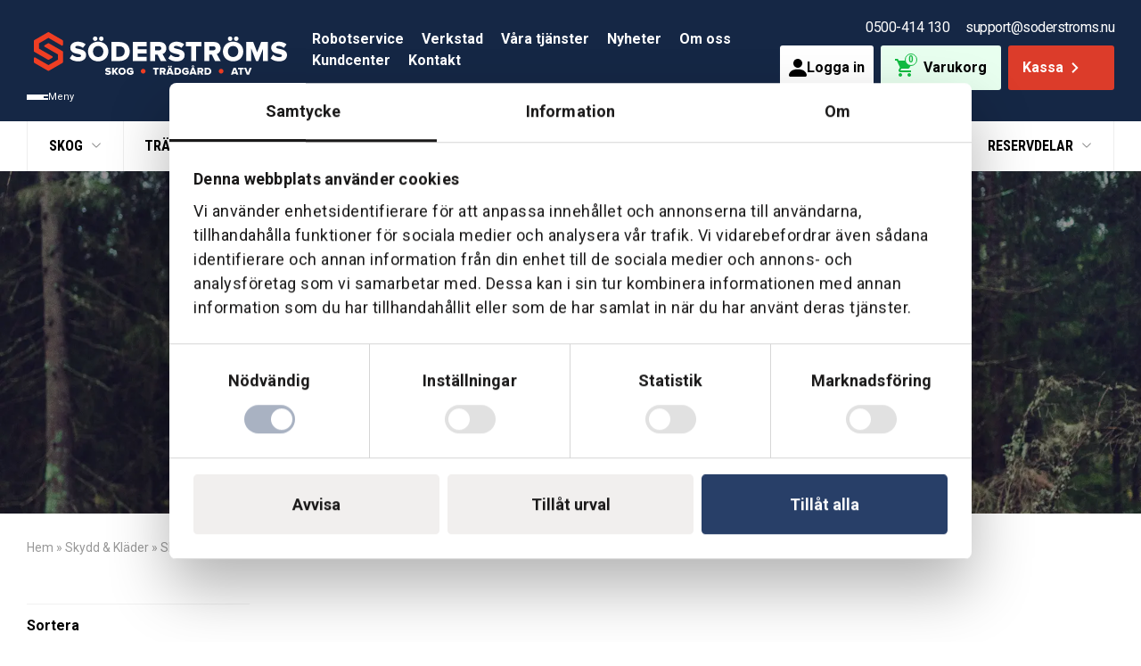

--- FILE ---
content_type: text/html; charset=UTF-8
request_url: https://soderstroms.nu/skydd-klader/skydds-arbetsklader/arbetsjackor-skydds-arbetsklader/
body_size: 32812
content:
<!DOCTYPE html>
<html lang="sv-SE" prefix="og: https://ogp.me/ns#">

<head>
    <meta charset="UTF-8">
    <meta name="viewport" content="width=device-width, initial-scale=1, shrink-to-fit=no">
    <meta name="facebook-domain-verification" content="e0w2j9odfxc9zx9isr2ee3zhuuokyq">

    <!-- Global site tag (gtag.js) - Google Ads: 877132867 -->
    <script async src="https://www.googletagmanager.com/gtag/js?id=AW-877132867"></script>
    <script>
        window.dataLayer = window.dataLayer || [];

        function gtag() {
            dataLayer.push(arguments);
        }
        gtag('js', new Date());

        gtag('config', 'AW-877132867', {
            'allow_enhanced_conversions': true
        });
    </script>

    
    <!-- Google Tag Manager -->
    <script>
        (function(w, d, s, l, i) {
            w[l] = w[l] || [];
            w[l].push({
                'gtm.start': new Date().getTime(),
                event: 'gtm.js'
            });
            var f = d.getElementsByTagName(s)[0],
                j = d.createElement(s),
                dl = l != 'dataLayer' ? '&l=' + l : '';
            j.async = true;
            j.src =
                'https://www.googletagmanager.com/gtm.js?id=' + i + dl;
            f.parentNode.insertBefore(j, f);
        })(window, document, 'script', 'dataLayer', 'GTM-PL6MLV');
    </script>
    <!-- End Google Tag Manager -->

    <script type="text/javascript" data-cookieconsent="ignore">
	window.dataLayer = window.dataLayer || [];

	function gtag() {
		dataLayer.push(arguments);
	}

	gtag("consent", "default", {
		ad_personalization: "denied",
		ad_storage: "denied",
		ad_user_data: "denied",
		analytics_storage: "denied",
		functionality_storage: "denied",
		personalization_storage: "denied",
		security_storage: "granted",
		wait_for_update: 500,
	});
	gtag("set", "ads_data_redaction", true);
	</script>
<script type="text/javascript"
		id="Cookiebot"
		src="https://consent.cookiebot.com/uc.js"
		data-implementation="wp"
		data-cbid="c820156d-4c4a-4e7a-9b6a-de9ffefe2558"
							data-blockingmode="auto"
	></script>
<link rel="preconnect" href="https://fonts.googleapis.com">
<link rel="preconnect" href="https://fonts.gstatic.com" crossorigin>

<!-- Sökmotoroptimering av Rank Math PRO – https://rankmath.com/ -->
<title>Arbetsjackor från Husqvarna och Stihl - Söderströms</title>
<meta name="description" content="Arbetsjackor och regnjackor från Husqvarna och Stihl av hög kvalité. Hög kvalité, snabb leverans och FRI FRAKT över 500 kr!"/>
<meta name="robots" content="follow, index, max-snippet:-1, max-video-preview:-1, max-image-preview:large"/>
<link rel="canonical" href="https://soderstroms.nu/skydd-klader/skydds-arbetsklader/arbetsjackor-skydds-arbetsklader/" />
<link rel="next" href="https://soderstroms.nu/skydd-klader/skydds-arbetsklader/arbetsjackor-skydds-arbetsklader/page/2/" />
<meta property="og:locale" content="sv_SE" />
<meta property="og:type" content="article" />
<meta property="og:title" content="Arbetsjackor från Husqvarna och Stihl - Söderströms" />
<meta property="og:description" content="Arbetsjackor och regnjackor från Husqvarna och Stihl av hög kvalité. Hög kvalité, snabb leverans och FRI FRAKT över 500 kr!" />
<meta property="og:url" content="https://soderstroms.nu/skydd-klader/skydds-arbetsklader/arbetsjackor-skydds-arbetsklader/" />
<meta property="og:site_name" content="Söderströms" />
<meta property="article:publisher" content="https://www.facebook.com/soderstroms.nu" />
<meta property="og:image" content="https://soderstroms.nu/uploads/2021/11/kopa-arbetsjacka-e1636980253663.png" />
<meta property="og:image:secure_url" content="https://soderstroms.nu/uploads/2021/11/kopa-arbetsjacka-e1636980253663.png" />
<meta property="og:image:width" content="1209" />
<meta property="og:image:height" content="284" />
<meta property="og:image:alt" content="köp arbetsjacka" />
<meta property="og:image:type" content="image/png" />
<meta name="twitter:card" content="summary_large_image" />
<meta name="twitter:title" content="Arbetsjackor från Husqvarna och Stihl - Söderströms" />
<meta name="twitter:description" content="Arbetsjackor och regnjackor från Husqvarna och Stihl av hög kvalité. Hög kvalité, snabb leverans och FRI FRAKT över 500 kr!" />
<meta name="twitter:label1" content="Produkter" />
<meta name="twitter:data1" content="41" />
<script type="application/ld+json" class="rank-math-schema-pro">{"@context":"https://schema.org","@graph":[{"@type":"Organization","@id":"https://soderstroms.nu/#organization","name":"S\u00f6derstr\u00f6ms Skog &amp; Tr\u00e4dg\u00e5rd AB","sameAs":["https://www.facebook.com/soderstroms.nu"]},{"@type":"WebSite","@id":"https://soderstroms.nu/#website","url":"https://soderstroms.nu","name":"S\u00f6derstr\u00f6ms","publisher":{"@id":"https://soderstroms.nu/#organization"},"inLanguage":"sv-SE"},{"@type":"BreadcrumbList","@id":"https://soderstroms.nu/skydd-klader/skydds-arbetsklader/arbetsjackor-skydds-arbetsklader/#breadcrumb","itemListElement":[{"@type":"ListItem","position":"1","item":{"@id":"https://soderstroms.nu","name":"Hem"}},{"@type":"ListItem","position":"2","item":{"@id":"https://soderstroms.nu/skydd-klader/","name":"Skydd &amp; Kl\u00e4der"}},{"@type":"ListItem","position":"3","item":{"@id":"https://soderstroms.nu/skydd-klader/skydds-arbetsklader/","name":"Skydds- / arbetskl\u00e4der"}},{"@type":"ListItem","position":"4","item":{"@id":"https://soderstroms.nu/skydd-klader/skydds-arbetsklader/arbetsjackor-skydds-arbetsklader/","name":"Arbetsjackor"}}]},{"@type":"CollectionPage","@id":"https://soderstroms.nu/skydd-klader/skydds-arbetsklader/arbetsjackor-skydds-arbetsklader/#webpage","url":"https://soderstroms.nu/skydd-klader/skydds-arbetsklader/arbetsjackor-skydds-arbetsklader/","name":"Arbetsjackor fr\u00e5n Husqvarna och Stihl - S\u00f6derstr\u00f6ms","isPartOf":{"@id":"https://soderstroms.nu/#website"},"inLanguage":"sv-SE","breadcrumb":{"@id":"https://soderstroms.nu/skydd-klader/skydds-arbetsklader/arbetsjackor-skydds-arbetsklader/#breadcrumb"}}]}</script>
<!-- /Rank Math SEO-tillägg för WordPress -->

<style id='wp-img-auto-sizes-contain-inline-css' type='text/css'>
img:is([sizes=auto i],[sizes^="auto," i]){contain-intrinsic-size:3000px 1500px}
/*# sourceURL=wp-img-auto-sizes-contain-inline-css */
</style>
<link rel='stylesheet' id='grids-main-css' href='https://soderstroms.nu/plugins/grids/assets/css/grids.css?ver=1d6f6ffef55b8a2268a58a06542e15e0' type='text/css' media='all' />
<link rel='stylesheet' id='vistrom-additional-products-css' href='https://soderstroms.nu/plugins/additional-products/build/public/public.css?ver=0e930a38ce190b7740d93077f5f3aad0' type='text/css' media='all' />
<link rel='stylesheet' id='vistrom-algolia-css' href='https://soderstroms.nu/plugins/algolia-search/build/public/index.css?ver=f599986a44ab3bf166e3a3f07cf5f853' type='text/css' media='all' />
<link rel='stylesheet' id='soderstroms-adaptations-global-styles-css' href='https://soderstroms.nu/plugins/soderstroms-adaptations/assets/global.css?ver=47acbb74ba5e538041970cf045d06c8a' type='text/css' media='all' />
<link rel='stylesheet' id='vistrom-spare-parts-filter-css' href='https://soderstroms.nu/plugins/spare-parts-filter/resources/app.css?ver=6e0728ebb67d668afa587a54f804e703' type='text/css' media='all' />
<style id='woocommerce-inline-inline-css' type='text/css'>
.woocommerce form .form-row .required { visibility: visible; }
/*# sourceURL=woocommerce-inline-inline-css */
</style>
<link rel='stylesheet' id='viwebb_bookings_css-css' href='https://soderstroms.nu/plugins/wordpress-bookings-api-client//assets/styles/plugin.css?ver=25e64aa754c310d45c1e084d574c1bb0' type='text/css' media='all' />
<link rel='stylesheet' id='product-price-history-chart-css' href='https://soderstroms.nu/plugins/product-price-history/modules/../assets/build/public-chart.css?ver=783c3f18e901b9cb78c35fb386d2dc01' type='text/css' media='all' />
<link rel='stylesheet' id='brands-styles-css' href='https://soderstroms.nu/plugins/woocommerce/assets/css/brands.css?ver=99e405b5716aea3bb6b0be91aed3e05e' type='text/css' media='all' />
<link rel='stylesheet' id='select2-css' href='https://soderstroms.nu/plugins/woocommerce/assets/css/select2.css?ver=99e405b5716aea3bb6b0be91aed3e05e' type='text/css' media='all' />
<link rel='stylesheet' id='xoo-wsc-fonts-css' href='https://soderstroms.nu/plugins/woocommerce-side-cart-premium/assets/css/xoo-wsc-fonts.css?ver=ecf59f6a6c1588b56af3925b2d949578' type='text/css' media='all' />
<link rel='stylesheet' id='xoo-wsc-style-css' href='https://soderstroms.nu/plugins/woocommerce-side-cart-premium/assets/css/xoo-wsc-style.css?ver=ecf59f6a6c1588b56af3925b2d949578' type='text/css' media='all' />
<style id='xoo-wsc-style-inline-css' type='text/css'>
a.xoo-wsc-ft-btn:nth-child(3){
		grid-column: 1/-1;
	}
.xoo-wsc-sp-left-col img, .xoo-wsc-sp-left-col{
	max-width: 80px;
}

.xoo-wsc-sp-right-col{
	font-size: 14px;
}

.xoo-wsc-sp-container, .xoo-wsc-dr-sp{
	background-color: #eee;
}




 

.xoo-wsc-footer{
	background-color: #ffffff;
	color: #000000;
	padding: 10px 20px;
	box-shadow: 0 -5px 10px #0000001a;
}

.xoo-wsc-footer, .xoo-wsc-footer a, .xoo-wsc-footer .amount{
	font-size: 15px;
}

.xoo-wsc-ft-buttons-cont{
	grid-template-columns: 2fr 2fr;
}

.xoo-wsc-basket{
	bottom: 100px;
	right: 0px;
	background-color: #ffffff;
	color: #000000;
	box-shadow: 0 1px 4px 0;
	border-radius: 50%;
	display: none;
	width: 60px;
	height: 60px;
}


.xoo-wsc-bki{
	font-size: 30px}

.xoo-wsc-items-count{
	top: -10px;
	left: -10px;
}

.xoo-wsc-items-count, .xoo-wsch-items-count, .xoo-wsch-save-count{
	background-color: #000000;
	color: #ffffff;
}

.xoo-wsc-container, .xoo-wsc-slider, .xoo-wsc-drawer{
	max-width: 450px;
	right: -450px;
	top: 0;bottom: 0;
	bottom: 0;
	font-family: }

.xoo-wsc-drawer{
	max-width: 350px;
}

.xoo-wsc-cart-active .xoo-wsc-container, .xoo-wsc-slider-active .xoo-wsc-slider{
	right: 0;
}

.xoo-wsc-drawer-active .xoo-wsc-drawer{
	right: 450px;
}
.xoo-wsc-drawer{
	right: 0;
}


.xoo-wsc-cart-active .xoo-wsc-basket{
	right: 450px;
}

span.xoo-wsch-icon{
	font-size: 26px;
}


.xoo-wsch-text, .xoo-wsc-sl-heading, .xoo-wsc-drawer-header{
	font-size: 22px;
}

.xoo-wsc-header, .xoo-wsc-drawer-header, .xoo-wsc-sl-heading{
	color: #000000;
	background-color: #ffffff;
	border-bottom: 2px solid #eee;
	padding: 15px 15px;
}


.xoo-wsc-body{
	background-color: #ffffff;
}

.xoo-wsc-body, .xoo-wsc-body span.amount, .xoo-wsc-body a{
	font-size: 16px;
	color: #000000;
}

.xoo-wsc-product, .xoo-wsc-sp-product, .xoo-wsc-savl-product{
	padding: 20px 15px;
	margin: 10px 15px;
	border-radius: 5px;
	box-shadow: 0 2px 2px #00000005;
	background-color: #ffffff;
}

.xoo-wsc-body .xoo-wsc-ft-totals{
	padding: 20px 15px;
	margin: 10px 15px;
}

.xoo-wsc-product-cont{
	padding: 10px 10px;
}

.xoo-wsc-products:not(.xoo-wsc-pattern-card) .xoo-wsc-img-col{
	width: 35%;
}

.xoo-wsc-pattern-card .xoo-wsc-img-col img{
	max-width: 100%;
	height: auto;
}

.xoo-wsc-products:not(.xoo-wsc-pattern-card) .xoo-wsc-sum-col{
	width: 65%;
}

.xoo-wsc-pattern-card .xoo-wsc-product-cont{
	width: 50% 
}

@media only screen and (max-width: 600px) {
	.xoo-wsc-pattern-card .xoo-wsc-product-cont  {
		width: 50%;
	}
}


.xoo-wsc-pattern-card .xoo-wsc-product{
	border: 0;
	box-shadow: 0px 10px 15px -12px #0000001a;
}


.xoo-wsc-sm-front, .xoo-wsc-card-actionbar > *{
	background-color: #eee;
}
.xoo-wsc-pattern-card, .xoo-wsc-sm-front{
	border-bottom-left-radius: 5px;
	border-bottom-right-radius: 5px;
}
.xoo-wsc-pattern-card, .xoo-wsc-img-col img, .xoo-wsc-img-col, .xoo-wsc-sm-back-cont{
	border-top-left-radius: 5px;
	border-top-right-radius: 5px;
}
.xoo-wsc-sm-back{
	background-color: #fff;
}
.xoo-wsc-pattern-card, .xoo-wsc-pattern-card a, .xoo-wsc-pattern-card .amount{
	font-size: 16px;
}

.xoo-wsc-body .xoo-wsc-sm-front, .xoo-wsc-body .xoo-wsc-sm-front a, .xoo-wsc-body .xoo-wsc-sm-front .amount, .xoo-wsc-card-actionbar{
	color: #000;
}

.xoo-wsc-sm-back, .xoo-wsc-sm-back a, .xoo-wsc-sm-back .amount{
	color: #000;
}


.magictime {
    animation-duration: 0.5s;
}



.xoo-wsc-sum-col{
	justify-content: center;
}

/***** Quantity *****/

.xoo-wsc-qty-box{
	max-width: 75px;
}

.xoo-wsc-qty-box.xoo-wsc-qtb-square{
	border-color: #000000;
}

input[type="number"].xoo-wsc-qty{
	border-color: #000000;
	background-color: #ffffff;
	color: #000000;
	height: 28px;
	line-height: 28px;
}

input[type="number"].xoo-wsc-qty, .xoo-wsc-qtb-square{
	border-width: 1px;
	border-style: solid;
}
.xoo-wsc-chng{
	background-color: #ffffff;
	color: #000000;
	width: 20px;
}

.xoo-wsc-qtb-circle .xoo-wsc-chng{
	height: 20px;
	line-height: 20px;
}

/** Shortcode **/
.xoo-wsc-sc-count{
	background-color: #000000;
	color: #ffffff;
}

.xoo-wsc-sc-bki{
	font-size: 28px;
	color: #000000;
}
.xoo-wsc-sc-cont{
	color: #000000;
}

.xoo-wsc-sp-column li.xoo-wsc-sp-prod-cont{
	width: 50%;
}







span.xoo-wsc-dtg-icon{
	right: calc(100% - 11px );
}


.xoo-wsc-sp-product{
	background-color: #fff;
}




@media only screen and (max-width: 600px) {
	.xoo-wsc-basket {
	    width: 40px;
	    height: 40px;
	}

	.xoo-wsc-bki {
	    font-size: 20px;
	}

	span.xoo-wsc-items-count {
	    width: 17px;
	    height: 17px;
	    line-height: 17px;
	    top: -7px;
	    left: -7px;
	}
}



.xoo-wsc-markup dl.variation {
	display: block;
}

span.xoo-wsc-gift-ban{
	background-color: #ffffff;
	color: #000000;
}

.xoo-wsc-sl-savelater .xoo-wsc-sl-body {
	background-color: #eee;
}

.xoo-wsc-savl-left-col img, .xoo-wsc-savl-left-col{
	max-width: 80px;
}

.xoo-wsc-savl-column li.xoo-wsc-savl-prod-cont{
	width: 50%;
}

.xoo-wsc-savl-product{
	background-color: #fff;
}

.xoo-wsc-savl-column .xoo-wsc-savl-prod-cont{
	width: 50%;
}


.xoo-wsc-savl-right-col, .xoo-wsc-savl-right-col .amount, .xoo-wsc-savl-right-col a {
	font-size: 16px;
	color: #000;
}



.xoo-wsc-tooltip{
	background-color: #ffffff;
	color: #000000;
	border: 2px solid #000000;
	border-width: 1px;
}

.xoo-wsc-save, .xoo-wsc-smr-del{
	font-size: 16px
}

.xoo-wsc-sm-sales{
	background-color: #f8f9fa;
	color: #000;
	border: 1px solid #c4c4c4;
}


			.xoo-wsc-bar-icons i{
				font-size: 12px;
				width: 30px;
				height: 30px;
				line-height: 30px;
			}
			.xoo-wsc-bar-cont, .xoo-wsc-bar-cont .amount{
				font-size: 15px;
			}
		

/*# sourceURL=xoo-wsc-style-inline-css */
</style>
<link rel='stylesheet' id='soderstroms-google-fonts-css' href='https://fonts.googleapis.com/css2?family=Roboto:wght@400;500;700;900&#038;family=Roboto+Condensed:ital,wght@0,100..900;1,100..900&#038;display=swap' type='text/css' media='all' />
<link rel='stylesheet' id='soderstroms-css' href='https://soderstroms.nu/themes/soderstroms-theme/assets/styles/app.css?ver=3df6d37a35724977f226d5216cbcb84f' type='text/css' media='' />
<link rel='stylesheet' id='wcss-style-css' href='https://soderstroms.nu/plugins/woocommerce-cart-share-and-save/assets/css/wcss-public.css?ver=3d4b11f6ee2a89fd5ace87c910cee04b' type='text/css' media='all' />
<style id='wcss-style-inline-css' type='text/css'>
.wcss-popup {
			--popup-close-button-bg-color: #dc3c2a;
			--popup-close-button-icon-color: #ffffff;
		}.wcss-popup--bg-color {
            background-color: #ffffff;
        }.wcss-popup--text-color {
            color: ;
        }.wcss-btn {
            background-color: #dc3c2a !important;
            color: #ffffff !important;
        }input.wcss-btn {
    border: none;
    border-radius: 3px;
    transition: all .3s;
}

input.wcss-btn:hover {
    filter: brightness(.9);
}

.wcss-popup__header-close {
    transition: .3s;
}

.wcss-popup__header-close:hover {
    filter: brightness(.9);
}

@media only screen and (max-width: 555px) {
    button[data-wcss-popup-open] {
        margin-top: 5px;
    }
}

@media only screen and (max-width:420px) {
    .coupon .button {
        margin-top: 5px;
    }
}
/*# sourceURL=wcss-style-inline-css */
</style>
<link rel='stylesheet' id='wc-pb-checkout-blocks-css' href='https://soderstroms.nu/plugins/product-bundles/assets/css/frontend/checkout-blocks.css?ver=0d4bcf6c6d62f916cbafcb51c98b5668' type='text/css' media='all' />
<style id='wc-pb-checkout-blocks-inline-css' type='text/css'>
table.wc-block-cart-items .wc-block-cart-items__row.is-bundle__meta_hidden .wc-block-components-product-details__inkluderar, .wc-block-components-order-summary-item.is-bundle__meta_hidden .wc-block-components-product-details__inkluderar { display:none; } table.wc-block-cart-items .wc-block-cart-items__row.is-bundle .wc-block-components-product-details__inkluderar .wc-block-components-product-details__name, .wc-block-components-order-summary-item.is-bundle .wc-block-components-product-details__inkluderar .wc-block-components-product-details__name { display:block; margin-bottom: 0.5em } table.wc-block-cart-items .wc-block-cart-items__row.is-bundle .wc-block-components-product-details__inkluderar:not(:first-of-type) .wc-block-components-product-details__name, .wc-block-components-order-summary-item.is-bundle .wc-block-components-product-details__inkluderar:not(:first-of-type) .wc-block-components-product-details__name { display:none } table.wc-block-cart-items .wc-block-cart-items__row.is-bundle .wc-block-components-product-details__inkluderar + li:not( .wc-block-components-product-details__inkluderar ), .wc-block-components-order-summary-item.is-bundle .wc-block-components-product-details__inkluderar + li:not( .wc-block-components-product-details__inkluderar ) { margin-top:0.5em }
/*# sourceURL=wc-pb-checkout-blocks-inline-css */
</style>
<link rel='stylesheet' id='grids-frontend-css' href='https://soderstroms.nu/plugins/grids/assets/css/frontend.css?ver=1d6f6ffef55b8a2268a58a06542e15e0' type='text/css' media='all' />
<link rel='stylesheet' id='wc-bundle-style-css' href='https://soderstroms.nu/plugins/product-bundles/assets/css/frontend/woocommerce.css?ver=c4ea06e0da001f1d26f9c0274076ea04' type='text/css' media='all' />
<script type="text/template" id="tmpl-variation-template">
	<div class="woocommerce-variation-description">{{{ data.variation.variation_description }}}</div>
	<div class="woocommerce-variation-price">{{{ data.variation.price_html }}}</div>
	<div class="woocommerce-variation-availability">{{{ data.variation.availability_html }}}</div>
</script>
<script type="text/template" id="tmpl-unavailable-variation-template">
	<p role="alert">Den här produkten är inte tillgänglig. Välj en annan kombination.</p>
</script>
<script type="text/javascript" src="https://soderstroms.nu/wordpress/wp-includes/js/jquery/jquery.js?ver=8a0c4faa9771445189035ca844487507" id="jquery-core-js"></script>
<script type="text/javascript" src="https://soderstroms.nu/wordpress/wp-includes/js/jquery/jquery-migrate.js?ver=83e266cb1712b47c265f77a8f9e18451" id="jquery-migrate-js"></script>
<script type="text/javascript" src="https://soderstroms.nu/plugins/woocommerce/assets/js/jquery-blockui/jquery.blockUI.js?ver=a9ec35333c91451672ef126e0a90cbf4" id="jquery-blockui-js" data-wp-strategy="defer"></script>
<script type="text/javascript" id="google-analytics-opt-out-js-after">
/* <![CDATA[ */
			var gaProperty = 'G-EFGBTHDENN';
			var disableStr = 'ga-disable-' + gaProperty;
			if ( document.cookie.indexOf( disableStr + '=true' ) > -1 ) {
				window[disableStr] = true;
			}
			function gaOptout() {
				document.cookie = disableStr + '=true; expires=Thu, 31 Dec 2099 23:59:59 UTC; path=/';
				window[disableStr] = true;
			}
//# sourceURL=google-analytics-opt-out-js-after
/* ]]> */
</script>
<script type="text/javascript" async src="https://www.googletagmanager.com/gtag/js?id=G-EFGBTHDENN" id="google-tag-manager-js"></script>
<script type="text/javascript" id="google-tag-manager-js-after">
/* <![CDATA[ */
		window.dataLayer = window.dataLayer || [];
		function gtag(){dataLayer.push(arguments);}
		gtag('js', new Date());
		gtag('set', 'developer_id.dOGY3NW', true);

		gtag('config', 'G-EFGBTHDENN', {
			'allow_google_signals': true,
			'link_attribution': false,
			'anonymize_ip': true,
			'linker':{
				'domains': [],
				'allow_incoming': false,
			},
			'custom_map': {
				'dimension1': 'logged_in'
			},
			'logged_in': 'no'
		} );

		
		
//# sourceURL=google-tag-manager-js-after
/* ]]> */
</script>
<script type="text/javascript" src="https://soderstroms.nu/plugins/gutenberg/build/react-refresh-runtime/index.min.js?ver=f82784904eda4440efc59e4e6b4aee45" id="wp-react-refresh-runtime-js"></script>
<script type="text/javascript" src="https://soderstroms.nu/plugins/gutenberg/build/react-refresh-entry/index.min.js?ver=799173ece7130e9357be058948083d83" id="wp-react-refresh-entry-js"></script>
<script type="text/javascript" src="https://soderstroms.nu/wordpress/wp-includes/js/dist/vendor/wp-polyfill.js?ver=59a9796b749048c678e7206b0026b426" id="wp-polyfill-js"></script>
<script type="text/javascript" src="https://soderstroms.nu/plugins/gutenberg/build/vendors/react.js?ver=6f4922f45568161a8cdf4ad2299f6d23" id="react-js"></script>
<script type="text/javascript" src="https://soderstroms.nu/plugins/gutenberg/build/vendors/react-dom.js?ver=6f4922f45568161a8cdf4ad2299f6d23" id="react-dom-js"></script>
<script type="text/javascript" src="https://soderstroms.nu/plugins/gutenberg/build/escape-html/index.min.js?ver=e88fdfb16a3a8d0b3f580461f624f2e8" id="wp-escape-html-js"></script>
<script type="text/javascript" src="https://soderstroms.nu/plugins/gutenberg/build/element/index.min.js?ver=77b24b9750ccb7d758e5e8dcd7235db0" id="wp-element-js"></script>
<script type="text/javascript" src="https://soderstroms.nu/plugins/gutenberg/build/hooks/index.min.js?ver=de403024b98677c63fe52fbad0c34848" id="wp-hooks-js"></script>
<script type="text/javascript" src="https://soderstroms.nu/plugins/gutenberg/build/i18n/index.min.js?ver=79e4ad70171317bb51476691d08aa1a5" id="wp-i18n-js"></script>
<script type="text/javascript" id="wp-i18n-js-after">
/* <![CDATA[ */
wp.i18n.setLocaleData( { 'text direction\u0004ltr': [ 'ltr' ] } );
//# sourceURL=wp-i18n-js-after
/* ]]> */
</script>
<script type="text/javascript" src="https://soderstroms.nu/plugins/spare-parts-filter/resources/js/app.js?ver=116d1a4da4dba4b202dc61a2b8e06caf" id="vistrom-spare-parts-filter-js"></script>
<script type="text/javascript" id="wc-add-to-cart-js-extra">
/* <![CDATA[ */
var wc_add_to_cart_params = {"ajax_url":"/wordpress/wp-admin/admin-ajax.php","wc_ajax_url":"/?wc-ajax=%%endpoint%%","i18n_view_cart":"Visa varukorg","cart_url":"https://soderstroms.nu/varukorg/","is_cart":"","cart_redirect_after_add":"no"};
//# sourceURL=wc-add-to-cart-js-extra
/* ]]> */
</script>
<script type="text/javascript" src="https://soderstroms.nu/plugins/woocommerce/assets/js/frontend/add-to-cart.js?ver=99e405b5716aea3bb6b0be91aed3e05e" id="wc-add-to-cart-js" defer="defer" data-wp-strategy="defer"></script>
<script type="text/javascript" src="https://soderstroms.nu/plugins/woocommerce/assets/js/js-cookie/js.cookie.js?ver=ff64a5ee08942956002963d96ef42aae" id="js-cookie-js" defer="defer" data-wp-strategy="defer"></script>
<script type="text/javascript" id="woocommerce-js-extra">
/* <![CDATA[ */
var woocommerce_params = {"ajax_url":"/wordpress/wp-admin/admin-ajax.php","wc_ajax_url":"/?wc-ajax=%%endpoint%%","i18n_password_show":"Visa l\u00f6senord","i18n_password_hide":"D\u00f6lj l\u00f6senord"};
//# sourceURL=woocommerce-js-extra
/* ]]> */
</script>
<script type="text/javascript" src="https://soderstroms.nu/plugins/woocommerce/assets/js/frontend/woocommerce.js?ver=99e405b5716aea3bb6b0be91aed3e05e" id="woocommerce-js" defer="defer" data-wp-strategy="defer"></script>
<script type="text/javascript" id="wc-cart-fragments-js-extra">
/* <![CDATA[ */
var wc_cart_fragments_params = {"ajax_url":"/wordpress/wp-admin/admin-ajax.php","wc_ajax_url":"/?wc-ajax=%%endpoint%%","cart_hash_key":"wc_cart_hash_1eaef57c590055f33af6f05ab777f690","fragment_name":"wc_fragments_1eaef57c590055f33af6f05ab777f690","request_timeout":"5000"};
//# sourceURL=wc-cart-fragments-js-extra
/* ]]> */
</script>
<script type="text/javascript" src="https://soderstroms.nu/plugins/woocommerce/assets/js/frontend/cart-fragments.js?ver=99e405b5716aea3bb6b0be91aed3e05e" id="wc-cart-fragments-js" defer="defer" data-wp-strategy="defer"></script>
    <script>
        window.VistromAlgolia = {"id":"92L2BCESCD","searchKey":"213cb870578532040f95bb762d69678b","indexes":[{"max_suggestions":8,"label":"Produkter","show_in_global_search":true,"show_in_search_results_page":true,"order":1,"global_search_display_attribute":"product_id","indexName":"wp_products","isForPostType":true},{"max_suggestions":5,"label":"Artiklar","show_in_global_search":true,"show_in_search_results_page":true,"order":3,"global_search_display_attribute":"title","indexName":"wp_posts","isForPostType":true},{"max_suggestions":3,"label":"F\u00f6rslag","show_in_global_search":true,"show_in_search_results_page":false,"order":4,"global_search_display_attribute":"query","indexName":"wp_products_query_suggestions","isForPostType":false},{"max_suggestions":3,"label":"Kategorier","show_in_global_search":true,"show_in_search_results_page":true,"order":5,"global_search_display_attribute":"name","indexName":"wp_products_categories","isForPostType":false},{"max_suggestions":5,"label":"Varum\u00e4rken","show_in_global_search":true,"show_in_search_results_page":true,"order":5,"global_search_display_attribute":"name","indexName":"wp_products_brands","isForPostType":false}],"mainIndex":"wp_products","woocommerce":{"currency_symbol":"&#107;&#114;","currency_position":"right_space","num_decimals":"2","decimal_separator":",","thousand_separator":" ","store_prices_includes_tax":true,"posts_per_page":24,"hide_out_of_stock_products":false},"mainIndexReplicas":[{"label":"L\u00e4gsta pris","order":1,"active":true,"index":"wp_products_price_asc"},{"label":"H\u00f6gsta pris","order":2,"active":true,"index":"wp_products_price_desc"}],"add_products_via_global_search":"yes","refinement_show_more":true,"refinement_show_more_limit":"20","hierarchicalSettings":{"categories":["hierarchicalCategories.lvl0","hierarchicalCategories.lvl1","hierarchicalCategories.lvl2","hierarchicalCategories.lvl3"],"show_more_limit":"10"},"get_prices_from_logged_in_user":false,"product_ids_with_special_prices":[],"is_free_version":false,"round_price_on_products":true,"column_classes":{"mobile":"vistrom-algolia-columns-mobile-2","desktop":"vistrom-algolia-columns-4"},"card_display_settings":{"show_stock_status":true,"show_tags":true,"show_description":true},"hide_price_for_current_user":false,"pagination_scroll_to_window_top":false}    </script>
	<style>
		.payment_method_dintero_checkout a
		.payment_method_dintero_checkout a:hover,
		.payment_method_dintero_checkout a:focus,
		.payment_method_dintero_checkout a:active {
			margin: 0;
			padding: 0;
			border: 0;
			text-shadow: none;
			box-shadow: none;
			outline: none;
			text-decoration: none;
		}
	</style>
		<link rel="apple-touch-icon" sizes="180x180" href="/uploads/fbrfg/apple-touch-icon.png">
<link rel="icon" type="image/png" sizes="32x32" href="/uploads/fbrfg/favicon-32x32.png">
<link rel="icon" type="image/png" sizes="16x16" href="/uploads/fbrfg/favicon-16x16.png">
<link rel="manifest" href="/uploads/fbrfg/site.webmanifest">
<link rel="mask-icon" href="/uploads/fbrfg/safari-pinned-tab.svg" color="#dc3c2a">
<link rel="shortcut icon" href="/uploads/fbrfg/favicon.ico">
<meta name="msapplication-TileColor" content="#152745">
<meta name="msapplication-config" content="/uploads/fbrfg/browserconfig.xml">
<meta name="theme-color" content="#ffffff">	<noscript><style>.woocommerce-product-gallery{ opacity: 1 !important; }</style></noscript>
	<style id='wp-block-buttons-inline-css' type='text/css'>
.wp-block-buttons{box-sizing:border-box}.wp-block-buttons.is-vertical{flex-direction:column}.wp-block-buttons.is-vertical>.wp-block-button:last-child{margin-bottom:0}.wp-block-buttons>.wp-block-button{display:inline-block;margin:0}.wp-block-buttons.is-content-justification-left{justify-content:flex-start}.wp-block-buttons.is-content-justification-left.is-vertical{align-items:flex-start}.wp-block-buttons.is-content-justification-center{justify-content:center}.wp-block-buttons.is-content-justification-center.is-vertical{align-items:center}.wp-block-buttons.is-content-justification-right{justify-content:flex-end}.wp-block-buttons.is-content-justification-right.is-vertical{align-items:flex-end}.wp-block-buttons.is-content-justification-space-between{justify-content:space-between}.wp-block-buttons.aligncenter{text-align:center}.wp-block-buttons:not(.is-content-justification-space-between,.is-content-justification-right,.is-content-justification-left,.is-content-justification-center) .wp-block-button.aligncenter{margin-left:auto;margin-right:auto;width:100%}.wp-block-buttons[style*=text-decoration] .wp-block-button,.wp-block-buttons[style*=text-decoration] .wp-block-button__link{text-decoration:inherit}.wp-block-buttons.has-custom-font-size .wp-block-button__link{font-size:inherit}.wp-block-buttons .wp-block-button__link{width:100%}.wp-block-button.aligncenter{text-align:center}
/*# sourceURL=https://soderstroms.nu/plugins/gutenberg/build/block-library/blocks/buttons/style.css */
</style>
<style id='wp-block-columns-inline-css' type='text/css'>
.wp-block-columns{align-items:normal!important;box-sizing:border-box;display:flex;flex-wrap:wrap!important}@media (min-width:782px){.wp-block-columns{flex-wrap:nowrap!important}}.wp-block-columns.are-vertically-aligned-top{align-items:flex-start}.wp-block-columns.are-vertically-aligned-center{align-items:center}.wp-block-columns.are-vertically-aligned-bottom{align-items:flex-end}@media (max-width:781px){.wp-block-columns:not(.is-not-stacked-on-mobile)>.wp-block-column{flex-basis:100%!important}}@media (min-width:782px){.wp-block-columns:not(.is-not-stacked-on-mobile)>.wp-block-column{flex-basis:0;flex-grow:1}.wp-block-columns:not(.is-not-stacked-on-mobile)>.wp-block-column[style*=flex-basis]{flex-grow:0}}.wp-block-columns.is-not-stacked-on-mobile{flex-wrap:nowrap!important}.wp-block-columns.is-not-stacked-on-mobile>.wp-block-column{flex-basis:0;flex-grow:1}.wp-block-columns.is-not-stacked-on-mobile>.wp-block-column[style*=flex-basis]{flex-grow:0}:where(.wp-block-columns){margin-bottom:1.75em}:where(.wp-block-columns.has-background){padding:1.25em 2.375em}.wp-block-column{flex-grow:1;min-width:0;overflow-wrap:break-word;word-break:break-word}.wp-block-column.is-vertically-aligned-top{align-self:flex-start}.wp-block-column.is-vertically-aligned-center{align-self:center}.wp-block-column.is-vertically-aligned-bottom{align-self:flex-end}.wp-block-column.is-vertically-aligned-stretch{align-self:stretch}.wp-block-column.is-vertically-aligned-bottom,.wp-block-column.is-vertically-aligned-center,.wp-block-column.is-vertically-aligned-top{width:100%}
/*# sourceURL=https://soderstroms.nu/plugins/gutenberg/build/block-library/blocks/columns/style.css */
</style>
<style id='wp-block-group-inline-css' type='text/css'>
.wp-block-group{box-sizing:border-box}:where(.wp-block-group.wp-block-group-is-layout-constrained){position:relative}
/*# sourceURL=https://soderstroms.nu/plugins/gutenberg/build/block-library/blocks/group/style.css */
</style>
<style id='wp-block-paragraph-inline-css' type='text/css'>
.is-small-text{font-size:.875em}.is-regular-text{font-size:1em}.is-large-text{font-size:2.25em}.is-larger-text{font-size:3em}.has-drop-cap:not(:focus):first-letter{float:left;font-size:8.4em;font-style:normal;font-weight:100;line-height:.68;margin:.05em .1em 0 0;text-transform:uppercase}body.rtl .has-drop-cap:not(:focus):first-letter{float:none;margin-left:.1em}p.has-drop-cap.has-background{overflow:hidden}:root :where(p.has-background){padding:1.25em 2.375em}:where(p.has-text-color:not(.has-link-color)) a{color:inherit}p.has-text-align-left[style*="writing-mode:vertical-lr"],p.has-text-align-right[style*="writing-mode:vertical-rl"]{rotate:180deg}
/*# sourceURL=https://soderstroms.nu/plugins/gutenberg/build/block-library/blocks/paragraph/style.css */
</style>
<style id='wp-block-social-links-inline-css' type='text/css'>
.wp-block-social-links{background:none;box-sizing:border-box;margin-left:0;padding-left:0;padding-right:0;text-indent:0}.wp-block-social-links .wp-social-link a,.wp-block-social-links .wp-social-link a:hover{border-bottom:0;box-shadow:none;text-decoration:none}.wp-block-social-links .wp-social-link svg{height:1em;width:1em}.wp-block-social-links .wp-social-link span:not(.screen-reader-text){font-size:.65em;margin-left:.5em;margin-right:.5em}.wp-block-social-links.has-small-icon-size{font-size:16px}.wp-block-social-links,.wp-block-social-links.has-normal-icon-size{font-size:24px}.wp-block-social-links.has-large-icon-size{font-size:36px}.wp-block-social-links.has-huge-icon-size{font-size:48px}.wp-block-social-links.aligncenter{display:flex;justify-content:center}.wp-block-social-links.alignright{justify-content:flex-end}.wp-block-social-link{border-radius:9999px;display:block;height:auto}@media not (prefers-reduced-motion){.wp-block-social-link{transition:transform .1s ease}}.wp-block-social-link a{align-items:center;display:flex;line-height:0}.wp-block-social-link:hover{transform:scale(1.1)}.wp-block-social-links .wp-block-social-link.wp-social-link{display:inline-block;margin:0;padding:0}.wp-block-social-links .wp-block-social-link.wp-social-link .wp-block-social-link-anchor,.wp-block-social-links .wp-block-social-link.wp-social-link .wp-block-social-link-anchor svg,.wp-block-social-links .wp-block-social-link.wp-social-link .wp-block-social-link-anchor:active,.wp-block-social-links .wp-block-social-link.wp-social-link .wp-block-social-link-anchor:hover,.wp-block-social-links .wp-block-social-link.wp-social-link .wp-block-social-link-anchor:visited{fill:currentColor;color:currentColor}:where(.wp-block-social-links:not(.is-style-logos-only)) .wp-social-link{background-color:#f0f0f0;color:#444}:where(.wp-block-social-links:not(.is-style-logos-only)) .wp-social-link-amazon{background-color:#f90;color:#fff}:where(.wp-block-social-links:not(.is-style-logos-only)) .wp-social-link-bandcamp{background-color:#1ea0c3;color:#fff}:where(.wp-block-social-links:not(.is-style-logos-only)) .wp-social-link-behance{background-color:#0757fe;color:#fff}:where(.wp-block-social-links:not(.is-style-logos-only)) .wp-social-link-bluesky{background-color:#0a7aff;color:#fff}:where(.wp-block-social-links:not(.is-style-logos-only)) .wp-social-link-codepen{background-color:#1e1f26;color:#fff}:where(.wp-block-social-links:not(.is-style-logos-only)) .wp-social-link-deviantart{background-color:#02e49b;color:#fff}:where(.wp-block-social-links:not(.is-style-logos-only)) .wp-social-link-discord{background-color:#5865f2;color:#fff}:where(.wp-block-social-links:not(.is-style-logos-only)) .wp-social-link-dribbble{background-color:#e94c89;color:#fff}:where(.wp-block-social-links:not(.is-style-logos-only)) .wp-social-link-dropbox{background-color:#4280ff;color:#fff}:where(.wp-block-social-links:not(.is-style-logos-only)) .wp-social-link-etsy{background-color:#f45800;color:#fff}:where(.wp-block-social-links:not(.is-style-logos-only)) .wp-social-link-facebook{background-color:#0866ff;color:#fff}:where(.wp-block-social-links:not(.is-style-logos-only)) .wp-social-link-fivehundredpx{background-color:#000;color:#fff}:where(.wp-block-social-links:not(.is-style-logos-only)) .wp-social-link-flickr{background-color:#0461dd;color:#fff}:where(.wp-block-social-links:not(.is-style-logos-only)) .wp-social-link-foursquare{background-color:#e65678;color:#fff}:where(.wp-block-social-links:not(.is-style-logos-only)) .wp-social-link-github{background-color:#24292d;color:#fff}:where(.wp-block-social-links:not(.is-style-logos-only)) .wp-social-link-goodreads{background-color:#eceadd;color:#382110}:where(.wp-block-social-links:not(.is-style-logos-only)) .wp-social-link-google{background-color:#ea4434;color:#fff}:where(.wp-block-social-links:not(.is-style-logos-only)) .wp-social-link-gravatar{background-color:#1d4fc4;color:#fff}:where(.wp-block-social-links:not(.is-style-logos-only)) .wp-social-link-instagram{background-color:#f00075;color:#fff}:where(.wp-block-social-links:not(.is-style-logos-only)) .wp-social-link-lastfm{background-color:#e21b24;color:#fff}:where(.wp-block-social-links:not(.is-style-logos-only)) .wp-social-link-linkedin{background-color:#0d66c2;color:#fff}:where(.wp-block-social-links:not(.is-style-logos-only)) .wp-social-link-mastodon{background-color:#3288d4;color:#fff}:where(.wp-block-social-links:not(.is-style-logos-only)) .wp-social-link-medium{background-color:#000;color:#fff}:where(.wp-block-social-links:not(.is-style-logos-only)) .wp-social-link-meetup{background-color:#f6405f;color:#fff}:where(.wp-block-social-links:not(.is-style-logos-only)) .wp-social-link-patreon{background-color:#000;color:#fff}:where(.wp-block-social-links:not(.is-style-logos-only)) .wp-social-link-pinterest{background-color:#e60122;color:#fff}:where(.wp-block-social-links:not(.is-style-logos-only)) .wp-social-link-pocket{background-color:#ef4155;color:#fff}:where(.wp-block-social-links:not(.is-style-logos-only)) .wp-social-link-reddit{background-color:#ff4500;color:#fff}:where(.wp-block-social-links:not(.is-style-logos-only)) .wp-social-link-skype{background-color:#0478d7;color:#fff}:where(.wp-block-social-links:not(.is-style-logos-only)) .wp-social-link-snapchat{stroke:#000;background-color:#fefc00;color:#fff}:where(.wp-block-social-links:not(.is-style-logos-only)) .wp-social-link-soundcloud{background-color:#ff5600;color:#fff}:where(.wp-block-social-links:not(.is-style-logos-only)) .wp-social-link-spotify{background-color:#1bd760;color:#fff}:where(.wp-block-social-links:not(.is-style-logos-only)) .wp-social-link-telegram{background-color:#2aabee;color:#fff}:where(.wp-block-social-links:not(.is-style-logos-only)) .wp-social-link-threads{background-color:#000;color:#fff}:where(.wp-block-social-links:not(.is-style-logos-only)) .wp-social-link-tiktok{background-color:#000;color:#fff}:where(.wp-block-social-links:not(.is-style-logos-only)) .wp-social-link-tumblr{background-color:#011835;color:#fff}:where(.wp-block-social-links:not(.is-style-logos-only)) .wp-social-link-twitch{background-color:#6440a4;color:#fff}:where(.wp-block-social-links:not(.is-style-logos-only)) .wp-social-link-twitter{background-color:#1da1f2;color:#fff}:where(.wp-block-social-links:not(.is-style-logos-only)) .wp-social-link-vimeo{background-color:#1eb7ea;color:#fff}:where(.wp-block-social-links:not(.is-style-logos-only)) .wp-social-link-vk{background-color:#4680c2;color:#fff}:where(.wp-block-social-links:not(.is-style-logos-only)) .wp-social-link-wordpress{background-color:#3499cd;color:#fff}:where(.wp-block-social-links:not(.is-style-logos-only)) .wp-social-link-whatsapp{background-color:#25d366;color:#fff}:where(.wp-block-social-links:not(.is-style-logos-only)) .wp-social-link-x{background-color:#000;color:#fff}:where(.wp-block-social-links:not(.is-style-logos-only)) .wp-social-link-yelp{background-color:#d32422;color:#fff}:where(.wp-block-social-links:not(.is-style-logos-only)) .wp-social-link-youtube{background-color:red;color:#fff}:where(.wp-block-social-links.is-style-logos-only) .wp-social-link{background:none}:where(.wp-block-social-links.is-style-logos-only) .wp-social-link svg{height:1.25em;width:1.25em}:where(.wp-block-social-links.is-style-logos-only) .wp-social-link-amazon{color:#f90}:where(.wp-block-social-links.is-style-logos-only) .wp-social-link-bandcamp{color:#1ea0c3}:where(.wp-block-social-links.is-style-logos-only) .wp-social-link-behance{color:#0757fe}:where(.wp-block-social-links.is-style-logos-only) .wp-social-link-bluesky{color:#0a7aff}:where(.wp-block-social-links.is-style-logos-only) .wp-social-link-codepen{color:#1e1f26}:where(.wp-block-social-links.is-style-logos-only) .wp-social-link-deviantart{color:#02e49b}:where(.wp-block-social-links.is-style-logos-only) .wp-social-link-discord{color:#5865f2}:where(.wp-block-social-links.is-style-logos-only) .wp-social-link-dribbble{color:#e94c89}:where(.wp-block-social-links.is-style-logos-only) .wp-social-link-dropbox{color:#4280ff}:where(.wp-block-social-links.is-style-logos-only) .wp-social-link-etsy{color:#f45800}:where(.wp-block-social-links.is-style-logos-only) .wp-social-link-facebook{color:#0866ff}:where(.wp-block-social-links.is-style-logos-only) .wp-social-link-fivehundredpx{color:#000}:where(.wp-block-social-links.is-style-logos-only) .wp-social-link-flickr{color:#0461dd}:where(.wp-block-social-links.is-style-logos-only) .wp-social-link-foursquare{color:#e65678}:where(.wp-block-social-links.is-style-logos-only) .wp-social-link-github{color:#24292d}:where(.wp-block-social-links.is-style-logos-only) .wp-social-link-goodreads{color:#382110}:where(.wp-block-social-links.is-style-logos-only) .wp-social-link-google{color:#ea4434}:where(.wp-block-social-links.is-style-logos-only) .wp-social-link-gravatar{color:#1d4fc4}:where(.wp-block-social-links.is-style-logos-only) .wp-social-link-instagram{color:#f00075}:where(.wp-block-social-links.is-style-logos-only) .wp-social-link-lastfm{color:#e21b24}:where(.wp-block-social-links.is-style-logos-only) .wp-social-link-linkedin{color:#0d66c2}:where(.wp-block-social-links.is-style-logos-only) .wp-social-link-mastodon{color:#3288d4}:where(.wp-block-social-links.is-style-logos-only) .wp-social-link-medium{color:#000}:where(.wp-block-social-links.is-style-logos-only) .wp-social-link-meetup{color:#f6405f}:where(.wp-block-social-links.is-style-logos-only) .wp-social-link-patreon{color:#000}:where(.wp-block-social-links.is-style-logos-only) .wp-social-link-pinterest{color:#e60122}:where(.wp-block-social-links.is-style-logos-only) .wp-social-link-pocket{color:#ef4155}:where(.wp-block-social-links.is-style-logos-only) .wp-social-link-reddit{color:#ff4500}:where(.wp-block-social-links.is-style-logos-only) .wp-social-link-skype{color:#0478d7}:where(.wp-block-social-links.is-style-logos-only) .wp-social-link-snapchat{stroke:#000;color:#fff}:where(.wp-block-social-links.is-style-logos-only) .wp-social-link-soundcloud{color:#ff5600}:where(.wp-block-social-links.is-style-logos-only) .wp-social-link-spotify{color:#1bd760}:where(.wp-block-social-links.is-style-logos-only) .wp-social-link-telegram{color:#2aabee}:where(.wp-block-social-links.is-style-logos-only) .wp-social-link-threads{color:#000}:where(.wp-block-social-links.is-style-logos-only) .wp-social-link-tiktok{color:#000}:where(.wp-block-social-links.is-style-logos-only) .wp-social-link-tumblr{color:#011835}:where(.wp-block-social-links.is-style-logos-only) .wp-social-link-twitch{color:#6440a4}:where(.wp-block-social-links.is-style-logos-only) .wp-social-link-twitter{color:#1da1f2}:where(.wp-block-social-links.is-style-logos-only) .wp-social-link-vimeo{color:#1eb7ea}:where(.wp-block-social-links.is-style-logos-only) .wp-social-link-vk{color:#4680c2}:where(.wp-block-social-links.is-style-logos-only) .wp-social-link-whatsapp{color:#25d366}:where(.wp-block-social-links.is-style-logos-only) .wp-social-link-wordpress{color:#3499cd}:where(.wp-block-social-links.is-style-logos-only) .wp-social-link-x{color:#000}:where(.wp-block-social-links.is-style-logos-only) .wp-social-link-yelp{color:#d32422}:where(.wp-block-social-links.is-style-logos-only) .wp-social-link-youtube{color:red}.wp-block-social-links.is-style-pill-shape .wp-social-link{width:auto}:root :where(.wp-block-social-links .wp-social-link a){padding:.25em}:root :where(.wp-block-social-links.is-style-logos-only .wp-social-link a){padding:0}:root :where(.wp-block-social-links.is-style-pill-shape .wp-social-link a){padding-left:.6666666667em;padding-right:.6666666667em}.wp-block-social-links:not(.has-icon-color):not(.has-icon-background-color) .wp-social-link-snapchat .wp-block-social-link-label{color:#000}
/*# sourceURL=https://soderstroms.nu/plugins/gutenberg/build/block-library/blocks/social-links/style.css */
</style>
<link rel='stylesheet' id='wc-blocks-style-css' href='https://soderstroms.nu/plugins/woocommerce/assets/client/blocks/wc-blocks.css?ver=dc4e83ede3abfd058131a8042dfba75d' type='text/css' media='all' />
<style id='wp-block-button-inline-css' type='text/css'>
.wp-block-button__link{align-content:center;box-sizing:border-box;cursor:pointer;display:inline-block;height:100%;text-align:center;word-break:break-word}.wp-block-button__link.aligncenter{text-align:center}.wp-block-button__link.alignright{text-align:right}:where(.wp-block-button__link){border-radius:9999px;box-shadow:none;padding:calc(.667em + 2px) calc(1.333em + 2px);text-decoration:none}.wp-block-button[style*=text-decoration] .wp-block-button__link{text-decoration:inherit}.wp-block-buttons>.wp-block-button.has-custom-width{max-width:none}.wp-block-buttons>.wp-block-button.has-custom-width .wp-block-button__link{width:100%}.wp-block-buttons>.wp-block-button.has-custom-font-size .wp-block-button__link{font-size:inherit}.wp-block-buttons>.wp-block-button.wp-block-button__width-25{width:calc(25% - var(--wp--style--block-gap, .5em)*.75)}.wp-block-buttons>.wp-block-button.wp-block-button__width-50{width:calc(50% - var(--wp--style--block-gap, .5em)*.5)}.wp-block-buttons>.wp-block-button.wp-block-button__width-75{width:calc(75% - var(--wp--style--block-gap, .5em)*.25)}.wp-block-buttons>.wp-block-button.wp-block-button__width-100{flex-basis:100%;width:100%}.wp-block-buttons.is-vertical>.wp-block-button.wp-block-button__width-25{width:25%}.wp-block-buttons.is-vertical>.wp-block-button.wp-block-button__width-50{width:50%}.wp-block-buttons.is-vertical>.wp-block-button.wp-block-button__width-75{width:75%}.wp-block-button.is-style-squared,.wp-block-button__link.wp-block-button.is-style-squared{border-radius:0}.wp-block-button.no-border-radius,.wp-block-button__link.no-border-radius{border-radius:0!important}:root :where(.wp-block-button .wp-block-button__link.is-style-outline),:root :where(.wp-block-button.is-style-outline>.wp-block-button__link){border:2px solid;padding:.667em 1.333em}:root :where(.wp-block-button .wp-block-button__link.is-style-outline:not(.has-text-color)),:root :where(.wp-block-button.is-style-outline>.wp-block-button__link:not(.has-text-color)){color:currentColor}:root :where(.wp-block-button .wp-block-button__link.is-style-outline:not(.has-background)),:root :where(.wp-block-button.is-style-outline>.wp-block-button__link:not(.has-background)){background-color:initial;background-image:none}
/*# sourceURL=https://soderstroms.nu/plugins/gutenberg/build/block-library/blocks/button/style.css */
</style>
<style id='wp-block-heading-inline-css' type='text/css'>
h1.has-background,h2.has-background,h3.has-background,h4.has-background,h5.has-background,h6.has-background{padding:1.25em 2.375em}h1.has-text-align-left[style*=writing-mode]:where([style*=vertical-lr]),h1.has-text-align-right[style*=writing-mode]:where([style*=vertical-rl]),h2.has-text-align-left[style*=writing-mode]:where([style*=vertical-lr]),h2.has-text-align-right[style*=writing-mode]:where([style*=vertical-rl]),h3.has-text-align-left[style*=writing-mode]:where([style*=vertical-lr]),h3.has-text-align-right[style*=writing-mode]:where([style*=vertical-rl]),h4.has-text-align-left[style*=writing-mode]:where([style*=vertical-lr]),h4.has-text-align-right[style*=writing-mode]:where([style*=vertical-rl]),h5.has-text-align-left[style*=writing-mode]:where([style*=vertical-lr]),h5.has-text-align-right[style*=writing-mode]:where([style*=vertical-rl]),h6.has-text-align-left[style*=writing-mode]:where([style*=vertical-lr]),h6.has-text-align-right[style*=writing-mode]:where([style*=vertical-rl]){rotate:180deg}
/*# sourceURL=https://soderstroms.nu/plugins/gutenberg/build/block-library/blocks/heading/style.css */
</style>
<style id='wp-block-list-inline-css' type='text/css'>
ol,ul{box-sizing:border-box}:root :where(.wp-block-list.has-background){padding:1.25em 2.375em}
/*# sourceURL=https://soderstroms.nu/plugins/gutenberg/build/block-library/blocks/list/style.css */
</style>
<style id='global-styles-inline-css' type='text/css'>
:root{--wp--preset--aspect-ratio--square: 1;--wp--preset--aspect-ratio--4-3: 4/3;--wp--preset--aspect-ratio--3-4: 3/4;--wp--preset--aspect-ratio--3-2: 3/2;--wp--preset--aspect-ratio--2-3: 2/3;--wp--preset--aspect-ratio--16-9: 16/9;--wp--preset--aspect-ratio--9-16: 9/16;--wp--preset--color--black: #000000;--wp--preset--color--cyan-bluish-gray: #abb8c3;--wp--preset--color--white: #ffffff;--wp--preset--color--pale-pink: #f78da7;--wp--preset--color--vivid-red: #cf2e2e;--wp--preset--color--luminous-vivid-orange: #ff6900;--wp--preset--color--luminous-vivid-amber: #fcb900;--wp--preset--color--light-green-cyan: #7bdcb5;--wp--preset--color--vivid-green-cyan: #00d084;--wp--preset--color--pale-cyan-blue: #8ed1fc;--wp--preset--color--vivid-cyan-blue: #0693e3;--wp--preset--color--vivid-purple: #9b51e0;--wp--preset--color--primary: #283f68;--wp--preset--color--secondary: #dc3c2a;--wp--preset--color--tertiary: #22cc4a;--wp--preset--color--quaternary: #de6100;--wp--preset--color--quinary: #bc0000;--wp--preset--color--gray: #838383;--wp--preset--color--dark: #152745;--wp--preset--color--light: #f1f1f1;--wp--preset--color--lighter: #e1e1e1;--wp--preset--color--overlay: #262626;--wp--preset--gradient--vivid-cyan-blue-to-vivid-purple: linear-gradient(135deg,rgb(6,147,227) 0%,rgb(155,81,224) 100%);--wp--preset--gradient--light-green-cyan-to-vivid-green-cyan: linear-gradient(135deg,rgb(122,220,180) 0%,rgb(0,208,130) 100%);--wp--preset--gradient--luminous-vivid-amber-to-luminous-vivid-orange: linear-gradient(135deg,rgb(252,185,0) 0%,rgb(255,105,0) 100%);--wp--preset--gradient--luminous-vivid-orange-to-vivid-red: linear-gradient(135deg,rgb(255,105,0) 0%,rgb(207,46,46) 100%);--wp--preset--gradient--very-light-gray-to-cyan-bluish-gray: linear-gradient(135deg,rgb(238,238,238) 0%,rgb(169,184,195) 100%);--wp--preset--gradient--cool-to-warm-spectrum: linear-gradient(135deg,rgb(74,234,220) 0%,rgb(151,120,209) 20%,rgb(207,42,186) 40%,rgb(238,44,130) 60%,rgb(251,105,98) 80%,rgb(254,248,76) 100%);--wp--preset--gradient--blush-light-purple: linear-gradient(135deg,rgb(255,206,236) 0%,rgb(152,150,240) 100%);--wp--preset--gradient--blush-bordeaux: linear-gradient(135deg,rgb(254,205,165) 0%,rgb(254,45,45) 50%,rgb(107,0,62) 100%);--wp--preset--gradient--luminous-dusk: linear-gradient(135deg,rgb(255,203,112) 0%,rgb(199,81,192) 50%,rgb(65,88,208) 100%);--wp--preset--gradient--pale-ocean: linear-gradient(135deg,rgb(255,245,203) 0%,rgb(182,227,212) 50%,rgb(51,167,181) 100%);--wp--preset--gradient--electric-grass: linear-gradient(135deg,rgb(202,248,128) 0%,rgb(113,206,126) 100%);--wp--preset--gradient--midnight: linear-gradient(135deg,rgb(2,3,129) 0%,rgb(40,116,252) 100%);--wp--preset--font-size--small: 16px;--wp--preset--font-size--medium: 20px;--wp--preset--font-size--large: 24px;--wp--preset--font-size--x-large: 42px;--wp--preset--font-size--normal: 18px;--wp--preset--font-size--huge: 32px;--wp--preset--spacing--20: 0.44rem;--wp--preset--spacing--30: 0.67rem;--wp--preset--spacing--40: 1rem;--wp--preset--spacing--50: 1.5rem;--wp--preset--spacing--60: 2.25rem;--wp--preset--spacing--70: 3.38rem;--wp--preset--spacing--80: 5.06rem;--wp--preset--shadow--natural: 6px 6px 9px rgba(0, 0, 0, 0.2);--wp--preset--shadow--deep: 12px 12px 50px rgba(0, 0, 0, 0.4);--wp--preset--shadow--sharp: 6px 6px 0px rgba(0, 0, 0, 0.2);--wp--preset--shadow--outlined: 6px 6px 0px -3px rgb(255, 255, 255), 6px 6px rgb(0, 0, 0);--wp--preset--shadow--crisp: 6px 6px 0px rgb(0, 0, 0);}:where(.is-layout-flex){gap: 0.5em;}:where(.is-layout-grid){gap: 0.5em;}body .is-layout-flex{display: flex;}.is-layout-flex{flex-wrap: wrap;align-items: center;}.is-layout-flex > :is(*, div){margin: 0;}body .is-layout-grid{display: grid;}.is-layout-grid > :is(*, div){margin: 0;}:where(.wp-block-columns.is-layout-flex){gap: 2em;}:where(.wp-block-columns.is-layout-grid){gap: 2em;}:where(.wp-block-post-template.is-layout-flex){gap: 1.25em;}:where(.wp-block-post-template.is-layout-grid){gap: 1.25em;}.has-black-color{color: var(--wp--preset--color--black) !important;}.has-cyan-bluish-gray-color{color: var(--wp--preset--color--cyan-bluish-gray) !important;}.has-white-color{color: var(--wp--preset--color--white) !important;}.has-pale-pink-color{color: var(--wp--preset--color--pale-pink) !important;}.has-vivid-red-color{color: var(--wp--preset--color--vivid-red) !important;}.has-luminous-vivid-orange-color{color: var(--wp--preset--color--luminous-vivid-orange) !important;}.has-luminous-vivid-amber-color{color: var(--wp--preset--color--luminous-vivid-amber) !important;}.has-light-green-cyan-color{color: var(--wp--preset--color--light-green-cyan) !important;}.has-vivid-green-cyan-color{color: var(--wp--preset--color--vivid-green-cyan) !important;}.has-pale-cyan-blue-color{color: var(--wp--preset--color--pale-cyan-blue) !important;}.has-vivid-cyan-blue-color{color: var(--wp--preset--color--vivid-cyan-blue) !important;}.has-vivid-purple-color{color: var(--wp--preset--color--vivid-purple) !important;}.has-black-background-color{background-color: var(--wp--preset--color--black) !important;}.has-cyan-bluish-gray-background-color{background-color: var(--wp--preset--color--cyan-bluish-gray) !important;}.has-white-background-color{background-color: var(--wp--preset--color--white) !important;}.has-pale-pink-background-color{background-color: var(--wp--preset--color--pale-pink) !important;}.has-vivid-red-background-color{background-color: var(--wp--preset--color--vivid-red) !important;}.has-luminous-vivid-orange-background-color{background-color: var(--wp--preset--color--luminous-vivid-orange) !important;}.has-luminous-vivid-amber-background-color{background-color: var(--wp--preset--color--luminous-vivid-amber) !important;}.has-light-green-cyan-background-color{background-color: var(--wp--preset--color--light-green-cyan) !important;}.has-vivid-green-cyan-background-color{background-color: var(--wp--preset--color--vivid-green-cyan) !important;}.has-pale-cyan-blue-background-color{background-color: var(--wp--preset--color--pale-cyan-blue) !important;}.has-vivid-cyan-blue-background-color{background-color: var(--wp--preset--color--vivid-cyan-blue) !important;}.has-vivid-purple-background-color{background-color: var(--wp--preset--color--vivid-purple) !important;}.has-black-border-color{border-color: var(--wp--preset--color--black) !important;}.has-cyan-bluish-gray-border-color{border-color: var(--wp--preset--color--cyan-bluish-gray) !important;}.has-white-border-color{border-color: var(--wp--preset--color--white) !important;}.has-pale-pink-border-color{border-color: var(--wp--preset--color--pale-pink) !important;}.has-vivid-red-border-color{border-color: var(--wp--preset--color--vivid-red) !important;}.has-luminous-vivid-orange-border-color{border-color: var(--wp--preset--color--luminous-vivid-orange) !important;}.has-luminous-vivid-amber-border-color{border-color: var(--wp--preset--color--luminous-vivid-amber) !important;}.has-light-green-cyan-border-color{border-color: var(--wp--preset--color--light-green-cyan) !important;}.has-vivid-green-cyan-border-color{border-color: var(--wp--preset--color--vivid-green-cyan) !important;}.has-pale-cyan-blue-border-color{border-color: var(--wp--preset--color--pale-cyan-blue) !important;}.has-vivid-cyan-blue-border-color{border-color: var(--wp--preset--color--vivid-cyan-blue) !important;}.has-vivid-purple-border-color{border-color: var(--wp--preset--color--vivid-purple) !important;}.has-vivid-cyan-blue-to-vivid-purple-gradient-background{background: var(--wp--preset--gradient--vivid-cyan-blue-to-vivid-purple) !important;}.has-light-green-cyan-to-vivid-green-cyan-gradient-background{background: var(--wp--preset--gradient--light-green-cyan-to-vivid-green-cyan) !important;}.has-luminous-vivid-amber-to-luminous-vivid-orange-gradient-background{background: var(--wp--preset--gradient--luminous-vivid-amber-to-luminous-vivid-orange) !important;}.has-luminous-vivid-orange-to-vivid-red-gradient-background{background: var(--wp--preset--gradient--luminous-vivid-orange-to-vivid-red) !important;}.has-very-light-gray-to-cyan-bluish-gray-gradient-background{background: var(--wp--preset--gradient--very-light-gray-to-cyan-bluish-gray) !important;}.has-cool-to-warm-spectrum-gradient-background{background: var(--wp--preset--gradient--cool-to-warm-spectrum) !important;}.has-blush-light-purple-gradient-background{background: var(--wp--preset--gradient--blush-light-purple) !important;}.has-blush-bordeaux-gradient-background{background: var(--wp--preset--gradient--blush-bordeaux) !important;}.has-luminous-dusk-gradient-background{background: var(--wp--preset--gradient--luminous-dusk) !important;}.has-pale-ocean-gradient-background{background: var(--wp--preset--gradient--pale-ocean) !important;}.has-electric-grass-gradient-background{background: var(--wp--preset--gradient--electric-grass) !important;}.has-midnight-gradient-background{background: var(--wp--preset--gradient--midnight) !important;}.has-small-font-size{font-size: var(--wp--preset--font-size--small) !important;}.has-medium-font-size{font-size: var(--wp--preset--font-size--medium) !important;}.has-large-font-size{font-size: var(--wp--preset--font-size--large) !important;}.has-x-large-font-size{font-size: var(--wp--preset--font-size--x-large) !important;}
:where(.wp-block-columns.is-layout-flex){gap: 2em;}:where(.wp-block-columns.is-layout-grid){gap: 2em;}
/*# sourceURL=global-styles-inline-css */
</style>
<style id='core-block-supports-inline-css' type='text/css'>
/**
 * Core styles: block-supports
 */
.wp-container-core-columns-is-layout-9d6595d7 {
	flex-wrap: nowrap;
}

/*# sourceURL=core-block-supports-inline-css */
</style>
</head>

<body class="archive tax-product_cat term-arbetsjackor-skydds-arbetsklader term-10923 wp-custom-logo wp-theme-soderstroms-theme theme-soderstroms-theme woocommerce woocommerce-page woocommerce-no-js">
    <script async src="" data-client-id=""></script>
    <script>
        window.KlarnaOnsiteService = window.KlarnaOnsiteService || [];
        window.KlarnaOnsiteService.push({
            eventName: "placement-impression",
            placementKey: "credit-promotion-standard",
        });
        window.KlarnaOnsiteService.push({
            eventName: 'refresh-placements'
        });
    </script>
    <!-- Google Tag Manager (noscript) -->
    <noscript>
        <iframe src="https://www.googletagmanager.com/ns.html?id=GTM-PL6MLV" height="0" width="0" style="display:none;visibility:hidden"></iframe>
    </noscript>
    <!-- End Google Tag Manager (noscript) -->

            <header class="header-container">
                        <div class="container">
                <div class="header">

                    <div class="hamburger-wrapper toggle-nav">
                        <button class="strom-header__hamburger hamburger toggle-nav hamburger" aria-expanded="false" aria-label="Meny">
                            <span></span>
                            <span></span>
                            <span></span>
                        </button>
                        <span class="hamburger-text">Meny</span>
                    </div>

                    <div class="header__logo">
                        <a href="https://soderstroms.nu/" class="custom-logo-link" rel="home"><img width="531" height="89" src="https://soderstroms.nu/uploads/2024/10/soderstroms-logo-vertical-white-1.svg" class="custom-logo" alt="Söderströms" decoding="async" data-xooWscFly="fly" /></a>                    </div>
                    <div class="header__center">
                        <ul id="menu-top-nav" class="top-menu"><li id="menu-item-487122" class="menu-item menu-item-type-post_type menu-item-object-page menu-item-487122"><a href="https://soderstroms.nu/robotservice/">Robotservice</a></li>
<li id="menu-item-193357" class="menu-item menu-item-type-post_type menu-item-object-page menu-item-193357"><a href="https://soderstroms.nu/verkstad/">Verkstad</a></li>
<li id="menu-item-471849" class="menu-item menu-item-type-post_type menu-item-object-page menu-item-471849"><a href="https://soderstroms.nu/vara-tjanster/">Våra tjänster</a></li>
<li id="menu-item-193362" class="menu-item menu-item-type-post_type menu-item-object-page menu-item-193362"><a href="https://soderstroms.nu/nyheter/">Nyheter</a></li>
<li id="menu-item-193356" class="menu-item menu-item-type-post_type menu-item-object-page menu-item-193356"><a href="https://soderstroms.nu/om-oss/">Om oss</a></li>
<li id="menu-item-193358" class="menu-item menu-item-type-post_type menu-item-object-page menu-item-193358"><a href="https://soderstroms.nu/kundcenter/">Kundcenter</a></li>
<li id="menu-item-193363" class="menu-item menu-item-type-post_type menu-item-object-page menu-item-193363"><a href="https://soderstroms.nu/kontakt/">Kontakt</a></li>
</ul>                        <div class="vistrom-algolia-site-search-wrapper">
    <div data-query="" id="js-vistrom-algolia-site-search" class="vistrom-algolia-site-search"></div>
    <div id="js-vistrom-algolia-site-search-hits-container" class="vistrom-algolia-site-search-hits-container">
        <div class="vistrom-algolia-site-search-hits" id="js-vistrom-algolia-site-search-hits">
            <div class="vistrom-algolia-site-search-primary-hits vistrom-algolia-columns-max-4 vistrom-algolia-columns-min-1" id="js-vistrom-algolia-site-search-primary-hits"></div>
        </div>
    </div>
</div>
                    </div>
                    <div class="header__right">
                        <div class="header-right-content">
                                                                                        <nav class="header__contact">
                                                                                                                <a href="tel:0500414130">
                                            0500-414 130                                        </a>
                                                                                                                <a href="mailto:support@soderstroms.nu">
                                            support@soderstroms.nu                                        </a>
                                                                    </nav>
                                                        <div class="shopping-cart">
    <a href="https://soderstroms.nu/mitt-konto/" class="shopping-account">
    <svg xmlns="http://www.w3.org/2000/svg" width="20" height="20" viewBox="0 0 20 20">
        <path d="M1.66666667 20S0 20 0 18.3333333c0-1.6666666 1.66666667-6.6666666 10-6.6666666 8.3333333 0 10 5 10 6.6666666C20 20 18.3333333 20 18.3333333 20H1.66666667zM10 10c2.7614237 0 5-2.23857625 5-5s-2.2385763-5-5-5C7.23857625 0 5 2.23857625 5 5s2.23857625 5 5 5z" fill="currentColor" fill-rule="nonzero" />
    </svg>
    <span>
                    Logga in            </span>
</a>    <a href="https://soderstroms.nu/varukorg/" class="shopping-cart__item shopping-cart__item--cart xoo-wsc-cart-trigger">
        <div class="shopping-cart__icon">
            <svg width="20" height="20" xmlns="http://www.w3.org/2000/svg">
                <path d="M16.019 16.01c1.077 0 1.967.938 1.967 2.018 0 1.08-.89 1.972-1.967 1.972-1.078 0-2.014-.892-2.014-1.972s.936-2.019 2.014-2.019zM0 0h3.279l.936 1.972h14.801c.562 0 .984.47.984 1.033a.794.794 0 01-.14.47L16.3 9.952a1.971 1.971 0 01-1.733 1.033H7.119l-.89 1.643-.046.141c0 .14.093.235.234.235h11.569v2.018H5.996c-1.078 0-1.968-.938-1.968-2.018 0-.329.094-.658.234-.94l1.359-2.488-3.607-7.605H0V0zm5.995 16.01c1.078 0 2.014.938 2.014 2.018 0 1.08-.936 1.972-2.014 1.972a1.981 1.981 0 01-1.967-1.972c0-1.08.89-2.019 1.967-2.019z" fill="currentColor" fill-rule="nonzero" />
            </svg>
            <span class="shopping-cart__icon__amount">
                0            </span>
        </div>
        <span class="shopping-cart__item--cart__text">
            Varukorg        </span>
    </a>
    <a href="https://soderstroms.nu/kassa/" class="shopping-cart__item shopping-cart__item--checkout">
        Kassa        <svg xmlns="http://www.w3.org/2000/svg" width="16" height="12" viewBox="0 0 6 10" fill="currentColor">
            <path d="M0 8.828125L3.721519 5 0 1.171875 1.1392405 0 6 5l-4.8607595 5z" fill-rule="nonzero" />
        </svg>
    </a>
</div>                        </div>
                    </div>
                </div>
                <nav role="navigation" class="nav alignfull">
                    <ul id="menu-primary" class="primary-menu">    <li id="menu-item-201224" class="menu-item-201224 menu-item menu-item-type-custom menu-item-has-children ">
        <a href="#" >
            Skog        </a>
                    <ul class="sub-menu">
                <li class="mobile-sub-menu__top">
                    <button class="sub-menu__back-btn">
                        <svg xmlns="http://www.w3.org/2000/svg" viewBox="0 0 9 15">
                            <path d="M9 1.7578125L3.41772152 7.5 9 13.2421875 7.29113924 15 0 7.5 7.29113924 0z" fill="#AFB3B7" fill-rule="nonzero"/>
                        </svg>
                    </button>
                    <h2>Skog</h2>
                    <a href="https://soderstroms.nu/skog/">Visa alla</a>
                </li>
                                <li class="non-special-items">
                    <ul class="sub-menu">
                                                    <li id="menu-item-201485" class="menu-item-201485 menu-item menu-item-type-custom menu-item-has-children ">
                                                                                                    <div class="menu-item__img-wrap">
                                        <img src="https://soderstroms.nu/uploads/2021/04/motorsag.png" alt="">
                                    </div>
                                                                <div class="">
                                    <a class="nav-category-header" href="https://soderstroms.nu/skog/motorsagar-skarutrustning/" >
                                        Motorsågar &amp; Skärutrustning                                    </a>
                                                                            <ul class="sub-menu">
                                                                                                                                            <li id="menu-item-201483" class="menu-item-201483 menu-item menu-item-type-custom ">
                                                    <a href="https://soderstroms.nu/skog/motorsagar-skarutrustning/motorsagar/" >
                                                        Motorsågar                                                    </a>
                                                </li>
                                                                                                                                                                                                                                            <li id="menu-item-201450" class="menu-item-201450 menu-item menu-item-type-custom ">
                                                    <a href="https://soderstroms.nu/skog/motorsagar-skarutrustning/kedjor/" >
                                                        Kedjor                                                    </a>
                                                </li>
                                                                                                                                                                                                                                            <li id="menu-item-201535" class="menu-item-201535 menu-item menu-item-type-custom ">
                                                    <a href="https://soderstroms.nu/skog/motorsagar-skarutrustning/svard/" >
                                                        Svärd                                                    </a>
                                                </li>
                                                                                                                                                                                                                                            <li id="menu-item-201403" class="menu-item-201403 menu-item menu-item-type-custom ">
                                                    <a href="https://soderstroms.nu/skog/motorsagar-skarutrustning/filutrustning/" >
                                                        Filutrustning                                                    </a>
                                                </li>
                                                                                                                                                                                                                                            <li id="menu-item-201534" class="menu-item-201534 menu-item menu-item-type-custom ">
                                                    <a href="https://soderstroms.nu/skog/motorsagar-skarutrustning/stangsagar/" >
                                                        Stångsågar                                                    </a>
                                                </li>
                                                                                                                                                                                                                                                <li id="menu-item-201484" class="hide-menu-item menu-item-201484 menu-item menu-item-type-custom ">
                                                        <a href="https://soderstroms.nu/skog/motorsagar-skarutrustning/service-slitdelar/" >
                                                            Service / slitdelar                                                        </a>
                                                    </li>
                                                                                                                                                                                                                                                                                                    <li id="menu-item-201536" class="hide-menu-item menu-item-201536 menu-item menu-item-type-custom ">
                                                        <a href="https://soderstroms.nu/skog/motorsagar-skarutrustning/tillbehor-motorsagar/" >
                                                            Tillbehör till motorsågar                                                        </a>
                                                    </li>
                                                                                                            <li class="show-all-childs">
                                                            <a href="#">
                                                                Visa mer                                                            </a>
                                                        </li>
                                                                                                                                                                                                                                        </ul>
                                                                    </div>
                            </li>
                                                    <li id="menu-item-201487" class="menu-item-201487 menu-item menu-item-type-custom menu-item-has-children ">
                                                                                                    <div class="menu-item__img-wrap">
                                        <img src="https://soderstroms.nu/uploads/2021/04/trimmer.png" alt="">
                                    </div>
                                                                <div class="">
                                    <a class="nav-category-header" href="https://soderstroms.nu/skog/rojsag-trimmer/" >
                                        Röjsåg / Trimmer                                    </a>
                                                                            <ul class="sub-menu">
                                                                                                                                            <li id="menu-item-201518" class="menu-item-201518 menu-item menu-item-type-custom ">
                                                    <a href="https://soderstroms.nu/skog/rojsag-trimmer/skogsrojsagar/" >
                                                        Skogsröjsågar                                                    </a>
                                                </li>
                                                                                                                                                                                                                                            <li id="menu-item-201420" class="menu-item-201420 menu-item menu-item-type-custom ">
                                                    <a href="https://soderstroms.nu/skog/rojsag-trimmer/kombimaskiner-delbara/" >
                                                        Kombimaskiner Delbara                                                    </a>
                                                </li>
                                                                                                                                                                                                                                            <li id="menu-item-201419" class="menu-item-201419 menu-item menu-item-type-custom ">
                                                    <a href="https://soderstroms.nu/skog/rojsag-trimmer/grasrojare-trimmer/" >
                                                        Gräsröjare / Trimmer                                                    </a>
                                                </li>
                                                                                                                                                                                                                                            <li id="menu-item-201502" class="menu-item-201502 menu-item menu-item-type-custom ">
                                                    <a href="https://soderstroms.nu/skog/rojsag-trimmer/selar/" >
                                                        Selar                                                    </a>
                                                </li>
                                                                                                                                                                                                                                            <li id="menu-item-201501" class="menu-item-201501 menu-item menu-item-type-custom ">
                                                    <a href="https://soderstroms.nu/skog/rojsag-trimmer/roj-grasklingor/" >
                                                        Röj- &amp; gräsklingor                                                    </a>
                                                </li>
                                                                                                                                                                                                                                                <li id="menu-item-201569" class="hide-menu-item menu-item-201569 menu-item menu-item-type-custom ">
                                                        <a href="https://soderstroms.nu/skog/rojsag-trimmer/trimmerhuvud-linor/" >
                                                            Trimmerhuvud- &amp; linor                                                        </a>
                                                    </li>
                                                                                                                                                                                                                                                                                                    <li id="menu-item-201519" class="hide-menu-item menu-item-201519 menu-item menu-item-type-custom ">
                                                        <a href="https://soderstroms.nu/skog/rojsag-trimmer/skydd-forvaring/" >
                                                            Skydd &amp; Förvaring                                                        </a>
                                                    </li>
                                                                                                                                                                                                                                                                                                    <li id="menu-item-201520" class="hide-menu-item menu-item-201520 menu-item menu-item-type-custom ">
                                                        <a href="https://soderstroms.nu/skog/rojsag-trimmer/tillbehor-kombimaskiner/" >
                                                            Tillbehör Kombimaskiner                                                        </a>
                                                    </li>
                                                                                                                                                                                                                                                                                                    <li id="menu-item-201503" class="hide-menu-item menu-item-201503 menu-item menu-item-type-custom ">
                                                        <a href="https://soderstroms.nu/skog/rojsag-trimmer/service-tillbehor/" >
                                                            Service &amp; Tillbehör                                                        </a>
                                                    </li>
                                                                                                            <li class="show-all-childs">
                                                            <a href="#">
                                                                Visa mer                                                            </a>
                                                        </li>
                                                                                                                                                                                                                                        </ul>
                                                                    </div>
                            </li>
                                                    <li id="menu-item-201506" class="menu-item-201506 menu-item menu-item-type-custom menu-item-has-children ">
                                                                                                    <div class="menu-item__img-wrap">
                                        <img src="https://soderstroms.nu/uploads/2021/04/yxa.png" alt="">
                                    </div>
                                                                <div class="">
                                    <a class="nav-category-header" href="https://soderstroms.nu/skog/skogsutrustning/" >
                                        Skogsutrustning                                    </a>
                                                                            <ul class="sub-menu">
                                                                                                                                            <li id="menu-item-201387" class="menu-item-201387 menu-item menu-item-type-custom ">
                                                    <a href="https://soderstroms.nu/skog/skogsutrustning/arboristutrustning/" >
                                                        Arboristutrustning                                                    </a>
                                                </li>
                                                                                                                                                                                                                                            <li id="menu-item-201578" class="menu-item-201578 menu-item menu-item-type-custom ">
                                                    <a href="https://soderstroms.nu/skog/skogsutrustning/vedklyvar-vedkapar/" >
                                                        Vedklyvar / Vedkapar                                                    </a>
                                                </li>
                                                                                                                                                                                                                                            <li id="menu-item-201422" class="menu-item-201422 menu-item menu-item-type-custom ">
                                                    <a href="https://soderstroms.nu/skog/skogsutrustning/kilar/" >
                                                        Kilar                                                    </a>
                                                </li>
                                                                                                                                                                                                                                            <li id="menu-item-201580" class="menu-item-201580 menu-item menu-item-type-custom ">
                                                    <a href="https://soderstroms.nu/skog/skogsutrustning/yxor/" >
                                                        Yxor                                                    </a>
                                                </li>
                                                                                                                                                                                                                                            <li id="menu-item-201475" class="menu-item-201475 menu-item menu-item-type-custom ">
                                                    <a href="https://soderstroms.nu/skog/skogsutrustning/matverktyg/" >
                                                        Mätverktyg                                                    </a>
                                                </li>
                                                                                                                                                                                                                                                <li id="menu-item-201579" class="hide-menu-item menu-item-201579 menu-item menu-item-type-custom ">
                                                        <a href="https://soderstroms.nu/skog/skogsutrustning/verktyg/" >
                                                            Verktyg                                                        </a>
                                                    </li>
                                                                                                                                                                                                                                                                                                    <li id="menu-item-201388" class="hide-menu-item menu-item-201388 menu-item menu-item-type-custom ">
                                                        <a href="https://soderstroms.nu/skog/skogsutrustning/forvaring/" >
                                                            Förvaring                                                        </a>
                                                    </li>
                                                                                                                                                                                                                                                                                                    <li id="menu-item-201507" class="hide-menu-item menu-item-201507 menu-item menu-item-type-custom ">
                                                        <a href="https://soderstroms.nu/skog/skogsutrustning/slipmaskiner/" >
                                                            Slipmaskiner                                                        </a>
                                                    </li>
                                                                                                                                                                                                                                                                                                    <li id="menu-item-201421" class="hide-menu-item menu-item-201421 menu-item menu-item-type-custom ">
                                                        <a href="https://soderstroms.nu/skog/skogsutrustning/grensagar-stangsagar-skogsutrustning/" >
                                                            Grensågar &amp; Stångsågar                                                        </a>
                                                    </li>
                                                                                                                                                                                                                                                                                                    <li id="menu-item-201577" class="hide-menu-item menu-item-201577 menu-item menu-item-type-custom ">
                                                        <a href="https://soderstroms.nu/skog/skogsutrustning/utrustning-balten/" >
                                                            Utrustning / Bälten                                                        </a>
                                                    </li>
                                                                                                            <li class="show-all-childs">
                                                            <a href="#">
                                                                Visa mer                                                            </a>
                                                        </li>
                                                                                                                                                                                                                                        </ul>
                                                                    </div>
                            </li>
                                                    <li id="menu-item-201394" class="menu-item-201394 menu-item menu-item-type-custom menu-item-has-children ">
                                                                                                    <div class="menu-item__img-wrap">
                                        <img src="https://soderstroms.nu/uploads/2021/04/bensin.png" alt="">
                                    </div>
                                                                <div class="">
                                    <a class="nav-category-header" href="https://soderstroms.nu/skog/bensin-oljor/" >
                                        Bensin / Oljor                                    </a>
                                                                            <ul class="sub-menu">
                                                                                                                                            <li id="menu-item-201392" class="menu-item-201392 menu-item menu-item-type-custom ">
                                                    <a href="https://soderstroms.nu/skog/bensin-oljor/bensin/" >
                                                        Bensin                                                    </a>
                                                </li>
                                                                                                                                                                                                                                            <li id="menu-item-201489" class="menu-item-201489 menu-item menu-item-type-custom ">
                                                    <a href="https://soderstroms.nu/skog/bensin-oljor/oljor/" >
                                                        Olja                                                    </a>
                                                </li>
                                                                                                                                                                                                                                            <li id="menu-item-201542" class="menu-item-201542 menu-item menu-item-type-custom ">
                                                    <a href="https://soderstroms.nu/skog/bensin-oljor/tillbehor-bensin-oljor/" >
                                                        Tillbehör                                                    </a>
                                                </li>
                                                                                                                                                                                    </ul>
                                                                    </div>
                            </li>
                                                    <li id="menu-item-201486" class="menu-item-201486 menu-item menu-item-type-custom menu-item-has-children ">
                                                                                                    <div class="menu-item__img-wrap">
                                        <img src="https://soderstroms.nu/uploads/2021/04/ovrigt.png" alt="">
                                    </div>
                                                                <div class="">
                                    <a class="nav-category-header" href="https://soderstroms.nu/skog/ovrigt-skog/" >
                                        Övrigt Skog                                    </a>
                                                                            <ul class="sub-menu">
                                                                                                                                            <li id="menu-item-201460" class="menu-item-201460 menu-item menu-item-type-custom ">
                                                    <a href="https://soderstroms.nu/skog/ovrigt-skog/leksaker-ovrigt-skog/" >
                                                        Leksaker                                                    </a>
                                                </li>
                                                                                                                                                                                    </ul>
                                                                    </div>
                            </li>
                                                    <li id="menu-item-461301" class="menu-item-461301 menu-item menu-item-type-custom menu-item-has-children ">
                                                                                                <div class="">
                                    <a class="nav-category-header" href="https://soderstroms.nu/nyheter/" >
                                        Relaterade Artiklar                                    </a>
                                                                            <ul class="sub-menu">
                                                                                                                                            <li id="menu-item-461309" class="menu-item-461309 menu-item menu-item-type-custom ">
                                                    <a href="https://soderstroms.nu/nyhet/husqvarna-batteriguide/" >
                                                        Husqvarna Batteriguide                                                    </a>
                                                </li>
                                                                                                                                                                                                                                            <li id="menu-item-461303" class="menu-item-461303 menu-item menu-item-type-custom ">
                                                    <a href="https://soderstroms.nu/nyhet/stihl-batteriguide/" >
                                                        Stihl Batteriguide                                                    </a>
                                                </li>
                                                                                                                                                                                                                                            <li id="menu-item-461316" class="menu-item-461316 menu-item menu-item-type-custom ">
                                                    <a href="https://soderstroms.nu/nyhet/valj-ratt-kedja-till-din-motorsag/" >
                                                        Välj rätt kedja till motorsåg                                                    </a>
                                                </li>
                                                                                                                                                                                                                                            <li id="menu-item-461315" class="menu-item-461315 menu-item menu-item-type-custom ">
                                                    <a href="https://soderstroms.nu/nyhet/4-tips-motorsagsunderhall/" >
                                                        Tips för Motorsågsunderhåll                                                    </a>
                                                </li>
                                                                                                                                                                                                                                            <li id="menu-item-461305" class="menu-item-461305 menu-item menu-item-type-custom ">
                                                    <a href="https://soderstroms.nu/nyhet/batteri-eller-bensin-motorsag/" >
                                                        Behöver du en batteri eller bensin motorsåg?                                                    </a>
                                                </li>
                                                                                                                                                                                    </ul>
                                                                    </div>
                            </li>
                                            </ul>
                </li>
            </ul>
            </li>
    <li id="menu-item-201226" class="menu-item-201226 menu-item menu-item-type-custom menu-item-has-children ">
        <a href="#" >
            Trädgård        </a>
                    <ul class="sub-menu">
                <li class="mobile-sub-menu__top">
                    <button class="sub-menu__back-btn">
                        <svg xmlns="http://www.w3.org/2000/svg" viewBox="0 0 9 15">
                            <path d="M9 1.7578125L3.41772152 7.5 9 13.2421875 7.29113924 15 0 7.5 7.29113924 0z" fill="#AFB3B7" fill-rule="nonzero"/>
                        </svg>
                    </button>
                    <h2>Trädgård</h2>
                    <a href="https://soderstroms.nu/tradgard/">Visa alla</a>
                </li>
                                <li class="non-special-items">
                    <ul class="sub-menu">
                                                    <li id="menu-item-201467" class="menu-item-201467 menu-item menu-item-type-custom menu-item-has-children ">
                                                                                                    <div class="menu-item__img-wrap">
                                        <img src="https://soderstroms.nu/uploads/2021/04/robot.png" alt="">
                                    </div>
                                                                <div class="">
                                    <a class="nav-category-header" href="https://soderstroms.nu/tradgard/robotgrasklippare/" >
                                        Robotgräsklippare och tillbehör                                    </a>
                                                                            <ul class="sub-menu">
                                                                                                                                            <li id="menu-item-201500" class="menu-item-201500 menu-item menu-item-type-custom ">
                                                    <a href="https://soderstroms.nu/tradgard/robotgrasklippare/robotgrasklippare-maskiner/" >
                                                        Robotgräsklippare                                                    </a>
                                                </li>
                                                                                                                                                                                                                                            <li id="menu-item-477888" class="menu-item-477888 menu-item menu-item-type-custom ">
                                                    <a href="https://soderstroms.nu/tradgard/robotgrasklippare/installerat-och-klart/" >
                                                        Installerat och klart                                                    </a>
                                                </li>
                                                                                                                                                                                                                                            <li id="menu-item-477887" class="menu-item-477887 menu-item menu-item-type-custom ">
                                                    <a href="https://soderstroms.nu/tradgard/robotgrasklippare/slinglost/" >
                                                        Slinglösa robotar                                                    </a>
                                                </li>
                                                                                                                                                                                                                                            <li id="menu-item-201440" class="menu-item-201440 menu-item menu-item-type-custom ">
                                                    <a href="https://soderstroms.nu/tradgard/robotgrasklippare/installationstillbehor/" >
                                                        Installationstillbehör                                                    </a>
                                                </li>
                                                                                                                                                                                                                                            <li id="menu-item-201441" class="menu-item-201441 menu-item menu-item-type-custom ">
                                                    <a href="https://soderstroms.nu/tradgard/robotgrasklippare/knivar/" >
                                                        Knivar till robotgräsklippare                                                    </a>
                                                </li>
                                                                                                                                                                                                                                                <li id="menu-item-201541" class="hide-menu-item menu-item-201541 menu-item menu-item-type-custom ">
                                                        <a href="https://soderstroms.nu/tradgard/robotgrasklippare/tillbehor/" >
                                                            Tillbehör till robotgräsklippare                                                        </a>
                                                    </li>
                                                                                                                                                                                                                                                                                                    <li id="menu-item-201399" class="hide-menu-item menu-item-201399 menu-item menu-item-type-custom ">
                                                        <a href="https://soderstroms.nu/tradgard/robotgrasklippare/dekaler/" >
                                                            Dekaler                                                        </a>
                                                    </li>
                                                                                                            <li class="show-all-childs">
                                                            <a href="#">
                                                                Visa mer                                                            </a>
                                                        </li>
                                                                                                                                                                                                                                        </ul>
                                                                    </div>
                            </li>
                                                    <li id="menu-item-201368" class="menu-item-201368 menu-item menu-item-type-custom menu-item-has-children ">
                                                                                                    <div class="menu-item__img-wrap">
                                        <img src="https://soderstroms.nu/uploads/2021/04/akare.png" alt="">
                                    </div>
                                                                <div class="">
                                    <a class="nav-category-header" href="https://soderstroms.nu/tradgard/akgrasklippare/" >
                                        Åkgräsklippare                                    </a>
                                                                            <ul class="sub-menu">
                                                                                                                                            <li id="menu-item-201373" class="menu-item-201373 menu-item menu-item-type-custom ">
                                                    <a href="https://soderstroms.nu/tradgard/akgrasklippare/akgrasklippare-rider/" >
                                                        Åkgräsklippare / Rider                                                    </a>
                                                </li>
                                                                                                                                                                                                                                            <li id="menu-item-201566" class="menu-item-201566 menu-item menu-item-type-custom ">
                                                    <a href="https://soderstroms.nu/tradgard/akgrasklippare/tradgardstraktorer/" >
                                                        Trädgårdstraktorer                                                    </a>
                                                </li>
                                                                                                                                                                                                                                            <li id="menu-item-201376" class="menu-item-201376 menu-item menu-item-type-custom ">
                                                    <a href="https://soderstroms.nu/tradgard/akgrasklippare/frontrotorklippare/" >
                                                        Frontrotorklippare                                                    </a>
                                                </li>
                                                                                                                                                                                                                                            <li id="menu-item-201567" class="menu-item-201567 menu-item menu-item-type-custom ">
                                                    <a href="https://soderstroms.nu/tradgard/akgrasklippare/zero-turn-klippare/" >
                                                        Zero Turn-Klippare                                                    </a>
                                                </li>
                                                                                                                                                                                                                                            <li id="menu-item-201375" class="menu-item-201375 menu-item menu-item-type-custom ">
                                                    <a href="https://soderstroms.nu/tradgard/akgrasklippare/frontmontage-tillbehor/" >
                                                        Frontmontage tillbehör                                                    </a>
                                                </li>
                                                                                                                                                                                                                                                <li id="menu-item-201374" class="hide-menu-item menu-item-201374 menu-item menu-item-type-custom ">
                                                        <a href="https://soderstroms.nu/tradgard/akgrasklippare/bakmontage-tillbehor/" >
                                                            Bakmontage tillbehör                                                        </a>
                                                    </li>
                                                                                                                                                                                                                                                                                                    <li id="menu-item-201452" class="hide-menu-item menu-item-201452 menu-item menu-item-type-custom ">
                                                        <a href="https://soderstroms.nu/tradgard/akgrasklippare/klippaggregat/" >
                                                            Klippaggregat                                                        </a>
                                                    </li>
                                                                                                                                                                                                                                                                                                    <li id="menu-item-201496" class="hide-menu-item menu-item-201496 menu-item menu-item-type-custom ">
                                                        <a href="https://soderstroms.nu/tradgard/akgrasklippare/servicekit/" >
                                                            Servicekit                                                        </a>
                                                    </li>
                                                                                                                                                                                                                                                                                                    <li id="menu-item-201495" class="hide-menu-item menu-item-201495 menu-item menu-item-type-custom ">
                                                        <a href="https://soderstroms.nu/tradgard/akgrasklippare/ovrigt-akgrasklippare/" >
                                                            Övrigt                                                        </a>
                                                    </li>
                                                                                                            <li class="show-all-childs">
                                                            <a href="#">
                                                                Visa mer                                                            </a>
                                                        </li>
                                                                                                                                                                                                                                        </ul>
                                                                    </div>
                            </li>
                                                    <li id="menu-item-201410" class="menu-item-201410 menu-item menu-item-type-custom menu-item-has-children ">
                                                                                                    <div class="menu-item__img-wrap">
                                        <img src="https://soderstroms.nu/uploads/2021/04/grasklippare.png" alt="">
                                    </div>
                                                                <div class="">
                                    <a class="nav-category-header" href="https://soderstroms.nu/tradgard/grasklippare/" >
                                        Gräsklippare                                    </a>
                                                                            <ul class="sub-menu">
                                                                                                                                            <li id="menu-item-201488" class="menu-item-201488 menu-item menu-item-type-custom ">
                                                    <a href="https://soderstroms.nu/tradgard/grasklippare/mulcher/" >
                                                        Mulcher                                                    </a>
                                                </li>
                                                                                                                                                                                                                                            <li id="menu-item-201575" class="menu-item-201575 menu-item menu-item-type-custom ">
                                                    <a href="https://soderstroms.nu/tradgard/grasklippare/uppsamlare/" >
                                                        Uppsamlare                                                    </a>
                                                </li>
                                                                                                                                                                                                                                            <li id="menu-item-201426" class="menu-item-201426 menu-item menu-item-type-custom ">
                                                    <a href="https://soderstroms.nu/tradgard/grasklippare/handgrasklippare/" >
                                                        Handgräsklippare                                                    </a>
                                                </li>
                                                                                                                                                                                                                                            <li id="menu-item-201549" class="menu-item-201549 menu-item menu-item-type-custom ">
                                                    <a href="https://soderstroms.nu/tradgard/grasklippare/tillbehor-grasklippare/" >
                                                        Tillbehör gräsklippare                                                    </a>
                                                </li>
                                                                                                                                                                                                                                            <li id="menu-item-201576" class="menu-item-201576 menu-item menu-item-type-custom ">
                                                    <a href="https://soderstroms.nu/tradgard/grasklippare/vertikalskarare/" >
                                                        Vertikalskärare                                                    </a>
                                                </li>
                                                                                                                                                                                                                                                <li id="menu-item-475402" class="hide-menu-item menu-item-475402 menu-item menu-item-type-custom ">
                                                        <a href="https://soderstroms.nu/tradgard/akgrasklippare/servicekit/" >
                                                            Servicekit                                                        </a>
                                                    </li>
                                                                                                            <li class="show-all-childs">
                                                            <a href="#">
                                                                Visa mer                                                            </a>
                                                        </li>
                                                                                                                                                                                                                                        </ul>
                                                                    </div>
                            </li>
                                                    <li id="menu-item-201411" class="menu-item-201411 menu-item menu-item-type-custom menu-item-has-children ">
                                                                                                    <div class="menu-item__img-wrap">
                                        <img src="https://soderstroms.nu/uploads/2021/04/trimmer.png" alt="">
                                    </div>
                                                                <div class="">
                                    <a class="nav-category-header" href="https://soderstroms.nu/tradgard/grastrimmer/" >
                                        Grästrimmer                                    </a>
                                                                            <ul class="sub-menu">
                                                                                                                                            <li id="menu-item-201409" class="menu-item-201409 menu-item menu-item-type-custom ">
                                                    <a href="https://soderstroms.nu/tradgard/grastrimmer/grastrimmer-grastrimmer/" >
                                                        Grästrimmer                                                    </a>
                                                </li>
                                                                                                                                                                                                                                            <li id="menu-item-201562" class="menu-item-201562 menu-item menu-item-type-custom ">
                                                    <a href="https://soderstroms.nu/tradgard/grastrimmer/trimmerhuvud/" >
                                                        Trimmerhuvud                                                    </a>
                                                </li>
                                                                                                                                                                                                                                            <li id="menu-item-201563" class="menu-item-201563 menu-item menu-item-type-custom ">
                                                    <a href="https://soderstroms.nu/tradgard/grastrimmer/trimmerlinor-knivar/" >
                                                        Trimmerlinor &amp; Knivar                                                    </a>
                                                </li>
                                                                                                                                                                                                                                            <li id="menu-item-201408" class="menu-item-201408 menu-item menu-item-type-custom ">
                                                    <a href="https://soderstroms.nu/tradgard/grastrimmer/grasklingor/" >
                                                        Gräsklingor                                                    </a>
                                                </li>
                                                                                                                                                                                                                                            <li id="menu-item-201561" class="menu-item-201561 menu-item menu-item-type-custom ">
                                                    <a href="https://soderstroms.nu/tradgard/grastrimmer/tillbehor-trimmer/" >
                                                        Tillbehör trimmer                                                    </a>
                                                </li>
                                                                                                                                                                                                                                                <li id="menu-item-201504" class="hide-menu-item menu-item-201504 menu-item menu-item-type-custom ">
                                                        <a href="https://soderstroms.nu/tradgard/grastrimmer/service-slitdelar-grastrimmer/" >
                                                            Service &amp; slitdelar                                                        </a>
                                                    </li>
                                                                                                            <li class="show-all-childs">
                                                            <a href="#">
                                                                Visa mer                                                            </a>
                                                        </li>
                                                                                                                                                                                                                                        </ul>
                                                                    </div>
                            </li>
                                                    <li id="menu-item-201369" class="menu-item-201369 menu-item menu-item-type-custom menu-item-has-children ">
                                                                                                    <div class="menu-item__img-wrap">
                                        <img src="https://soderstroms.nu/uploads/2021/04/batteri.png" alt="">
                                    </div>
                                                                <div class="">
                                    <a class="nav-category-header" href="https://soderstroms.nu/tradgard/batterimaskiner/" >
                                        Batterimaskiner                                    </a>
                                                                            <ul class="sub-menu">
                                                                                                                                            <li id="menu-item-201470" class="menu-item-201470 menu-item menu-item-type-custom ">
                                                    <a href="https://soderstroms.nu/tradgard/batterimaskiner/motorsag-batteri/" >
                                                        Motorsåg Batteri                                                    </a>
                                                </li>
                                                                                                                                                                                                                                            <li id="menu-item-201568" class="menu-item-201568 menu-item menu-item-type-custom ">
                                                    <a href="https://soderstroms.nu/tradgard/batterimaskiner/trimmer-rojsag-batteri/" >
                                                        Trimmer / Röjsåg Batteri                                                    </a>
                                                </li>
                                                                                                                                                                                                                                            <li id="menu-item-201418" class="menu-item-201418 menu-item menu-item-type-custom ">
                                                    <a href="https://soderstroms.nu/tradgard/batterimaskiner/hacksax-batteri/" >
                                                        Häcksax Batteri                                                    </a>
                                                </li>
                                                                                                                                                                                                                                            <li id="menu-item-201469" class="menu-item-201469 menu-item menu-item-type-custom ">
                                                    <a href="https://soderstroms.nu/tradgard/batterimaskiner/lovblas-batteri/" >
                                                        Lövblås Batteri                                                    </a>
                                                </li>
                                                                                                                                                                                                                                            <li id="menu-item-201417" class="menu-item-201417 menu-item menu-item-type-custom ">
                                                    <a href="https://soderstroms.nu/tradgard/batterimaskiner/grasklippare-batteri/" >
                                                        Gräsklippare Batteri                                                    </a>
                                                </li>
                                                                                                                                                                                                                                                <li id="menu-item-201391" class="hide-menu-item menu-item-201391 menu-item menu-item-type-custom ">
                                                        <a href="https://soderstroms.nu/tradgard/batterimaskiner/batteri-laddare/" >
                                                            Batteri / Laddare                                                        </a>
                                                    </li>
                                                                                                                                                                                                                                                                                                    <li id="menu-item-201545" class="hide-menu-item menu-item-201545 menu-item menu-item-type-custom ">
                                                        <a href="https://soderstroms.nu/tradgard/batterimaskiner/tillbehor-batteri/" >
                                                            Tillbehör Batteri                                                        </a>
                                                    </li>
                                                                                                            <li class="show-all-childs">
                                                            <a href="#">
                                                                Visa mer                                                            </a>
                                                        </li>
                                                                                                                                                                                                                                        </ul>
                                                                    </div>
                            </li>
                                                    <li id="menu-item-201412" class="menu-item-201412 menu-item menu-item-type-custom menu-item-has-children ">
                                                                                                    <div class="menu-item__img-wrap">
                                        <img src="https://soderstroms.nu/uploads/2021/04/hacksax.png" alt="">
                                    </div>
                                                                <div class="">
                                    <a class="nav-category-header" href="https://soderstroms.nu/tradgard/hacksaxar/" >
                                        Häcksaxar                                    </a>
                                                                            <ul class="sub-menu">
                                                                                                                                            <li id="menu-item-201425" class="menu-item-201425 menu-item menu-item-type-custom ">
                                                    <a href="https://soderstroms.nu/tradgard/hacksaxar/hacksaxar-hacksaxar/" >
                                                        Häcksaxar                                                    </a>
                                                </li>
                                                                                                                                                                                                                                            <li id="menu-item-201550" class="menu-item-201550 menu-item menu-item-type-custom ">
                                                    <a href="https://soderstroms.nu/tradgard/hacksaxar/tillbehor-hacksaxar/" >
                                                        Tillbehör häcksaxar                                                    </a>
                                                </li>
                                                                                                                                                                                    </ul>
                                                                    </div>
                            </li>
                                                    <li id="menu-item-201556" class="menu-item-201556 menu-item menu-item-type-custom menu-item-has-children ">
                                                                                                    <div class="menu-item__img-wrap">
                                        <img src="https://soderstroms.nu/uploads/2021/04/tradgardsredskap.png" alt="">
                                    </div>
                                                                <div class="">
                                    <a class="nav-category-header" href="https://soderstroms.nu/tradgard/tradgardsredskap/" >
                                        Trädgårdsredskap                                    </a>
                                                                            <ul class="sub-menu">
                                                                                                                                            <li id="menu-item-201397" class="menu-item-201397 menu-item menu-item-type-custom ">
                                                    <a href="https://soderstroms.nu/tradgard/tradgardsredskap/braspannor-tillbehor/" >
                                                        Braspannor &amp; tillbehör                                                    </a>
                                                </li>
                                                                                                                                                                                                                                            <li id="menu-item-201557" class="menu-item-201557 menu-item menu-item-type-custom ">
                                                    <a href="https://soderstroms.nu/tradgard/tradgardsredskap/tradgardsdekoration/" >
                                                        Trädgårdsdekoration                                                    </a>
                                                </li>
                                                                                                                                                                                                                                            <li id="menu-item-201558" class="menu-item-201558 menu-item menu-item-type-custom ">
                                                    <a href="https://soderstroms.nu/tradgard/tradgardsredskap/tradgardsredskap-tradgardsredskap/" >
                                                        Trädgårdsredskap                                                    </a>
                                                </li>
                                                                                                                                                                                                                                            <li id="menu-item-201407" class="menu-item-201407 menu-item menu-item-type-custom ">
                                                    <a href="https://soderstroms.nu/tradgard/tradgardsredskap/grensagar-stangsagar/" >
                                                        Grensågar &amp; Stångsågar                                                    </a>
                                                </li>
                                                                                                                                                                                                                                            <li id="menu-item-201406" class="menu-item-201406 menu-item menu-item-type-custom ">
                                                    <a href="https://soderstroms.nu/tradgard/tradgardsredskap/grassaxar/" >
                                                        Grässaxar                                                    </a>
                                                </li>
                                                                                                                                                                                                                                                <li id="menu-item-476882" class="hide-menu-item menu-item-476882 menu-item menu-item-type-custom ">
                                                        <a href="https://soderstroms.nu/tradgard/tradgardsredskap/rengoring/" >
                                                            Rengöring                                                        </a>
                                                    </li>
                                                                                                                                                                                                                                                                                                    <li id="menu-item-201456" class="hide-menu-item menu-item-201456 menu-item menu-item-type-custom ">
                                                        <a href="https://soderstroms.nu/tradgard/tradgardsredskap/krattor-raffsor/" >
                                                            Krattor &amp; räffsor                                                        </a>
                                                    </li>
                                                                                                                                                                                                                                                                                                    <li id="menu-item-201515" class="hide-menu-item menu-item-201515 menu-item menu-item-type-custom ">
                                                        <a href="https://soderstroms.nu/tradgard/tradgardsredskap/spadar-skyfflar/" >
                                                            Spadar &amp; skyfflar                                                        </a>
                                                    </li>
                                                                                                                                                                                                                                                                                                    <li id="menu-item-201514" class="hide-menu-item menu-item-201514 menu-item menu-item-type-custom ">
                                                        <a href="https://soderstroms.nu/tradgard/tradgardsredskap/skaft-handtag/" >
                                                            Skaft &amp; handtag                                                        </a>
                                                    </li>
                                                                                                                                                                                                                                                                                                    <li id="menu-item-201457" class="hide-menu-item menu-item-201457 menu-item menu-item-type-custom ">
                                                        <a href="https://soderstroms.nu/tradgard/tradgardsredskap/sekatorer-grensaxar/" >
                                                            Sekatörer / Grensaxar                                                        </a>
                                                    </li>
                                                                                                                                                                                                                                                                                                    <li id="menu-item-201516" class="hide-menu-item menu-item-201516 menu-item menu-item-type-custom ">
                                                        <a href="https://soderstroms.nu/tradgard/tradgardsredskap/spridare-tradgardsredskap/" >
                                                            Spridare                                                        </a>
                                                    </li>
                                                                                                                                                                                                                                                                                                    <li id="menu-item-201559" class="hide-menu-item menu-item-201559 menu-item menu-item-type-custom ">
                                                        <a href="https://soderstroms.nu/tradgard/tradgardsredskap/vinterredskap/" >
                                                            Vinterredskap                                                        </a>
                                                    </li>
                                                                                                                                                                                                                                                                                                    <li id="menu-item-201453" class="hide-menu-item menu-item-201453 menu-item menu-item-type-custom ">
                                                        <a href="https://soderstroms.nu/tradgard/kompostkvarnar/kompostkvarnar-kompostkvarnar/" >
                                                            Kompostkvarnar                                                        </a>
                                                    </li>
                                                                                                            <li class="show-all-childs">
                                                            <a href="#">
                                                                Visa mer                                                            </a>
                                                        </li>
                                                                                                                                                                                                                                        </ul>
                                                                    </div>
                            </li>
                                                    <li id="menu-item-201371" class="menu-item-201371 menu-item menu-item-type-custom menu-item-has-children ">
                                                                                                    <div class="menu-item__img-wrap">
                                        <img src="https://soderstroms.nu/uploads/2021/04/bevattning.png" alt="">
                                    </div>
                                                                <div class="">
                                    <a class="nav-category-header" href="https://soderstroms.nu/tradgard/bevattning/" >
                                        Bevattning                                    </a>
                                                                            <ul class="sub-menu">
                                                                                                                                            <li id="menu-item-201527" class="menu-item-201527 menu-item menu-item-type-custom ">
                                                    <a href="https://soderstroms.nu/tradgard/bevattning/slangvagnar-vindor/" >
                                                        Slangvagnar - vindor                                                    </a>
                                                </li>
                                                                                                                                                                                                                                            <li id="menu-item-201526" class="menu-item-201526 menu-item menu-item-type-custom ">
                                                    <a href="https://soderstroms.nu/tradgard/bevattning/slangar/" >
                                                        Slangar                                                    </a>
                                                </li>
                                                                                                                                                                                                                                            <li id="menu-item-201476" class="menu-item-201476 menu-item menu-item-type-custom ">
                                                    <a href="https://soderstroms.nu/tradgard/bevattning/micro-drip-system/" >
                                                        Micro-Drip-system                                                    </a>
                                                </li>
                                                                                                                                                                                                                                            <li id="menu-item-201477" class="menu-item-201477 menu-item menu-item-type-custom ">
                                                    <a href="https://soderstroms.nu/tradgard/bevattning/munstycken-och-stralpistoler/" >
                                                        Munstycken och strålpistoler                                                    </a>
                                                </li>
                                                                                                                                                                                                                                            <li id="menu-item-201454" class="menu-item-201454 menu-item menu-item-type-custom ">
                                                    <a href="https://soderstroms.nu/tradgard/bevattning/kopplingar/" >
                                                        Kopplingar                                                    </a>
                                                </li>
                                                                                                                                                                                                                                                <li id="menu-item-201574" class="hide-menu-item menu-item-201574 menu-item menu-item-type-custom ">
                                                        <a href="https://soderstroms.nu/tradgard/bevattning/vattenspridare/" >
                                                            Vattenspridare                                                        </a>
                                                    </li>
                                                                                                                                                                                                                                                                                                    <li id="menu-item-201478" class="hide-menu-item menu-item-201478 menu-item menu-item-type-custom ">
                                                        <a href="https://soderstroms.nu/tradgard/bevattning/pumpar/" >
                                                            Pumpar                                                        </a>
                                                    </li>
                                                                                                                                                                                                                                                                                                    <li id="menu-item-201395" class="hide-menu-item menu-item-201395 menu-item menu-item-type-custom ">
                                                        <a href="https://soderstroms.nu/tradgard/bevattning/bevattningsautomatik/" >
                                                            Bevattningsautomatik                                                        </a>
                                                    </li>
                                                                                                                                                                                                                                                                                                    <li id="menu-item-201573" class="hide-menu-item menu-item-201573 menu-item menu-item-type-custom ">
                                                        <a href="https://soderstroms.nu/tradgard/bevattning/trycksprutor/" >
                                                            Trycksprutor                                                        </a>
                                                    </li>
                                                                                                                                                                                                                                                                                                    <li id="menu-item-201529" class="hide-menu-item menu-item-201529 menu-item menu-item-type-custom ">
                                                        <a href="https://soderstroms.nu/tradgard/bevattning/sprinklersystem-pipeline/" >
                                                            Sprinklersystem / Pipeline                                                        </a>
                                                    </li>
                                                                                                                                                                                                                                                                                                    <li id="menu-item-201528" class="hide-menu-item menu-item-201528 menu-item menu-item-type-custom ">
                                                        <a href="https://soderstroms.nu/tradgard/bevattning/smart-system-gardena/" >
                                                            Smart System - Gardena                                                        </a>
                                                    </li>
                                                                                                            <li class="show-all-childs">
                                                            <a href="#">
                                                                Visa mer                                                            </a>
                                                        </li>
                                                                                                                                                                                                                                        </ul>
                                                                    </div>
                            </li>
                                                    <li id="menu-item-201465" class="menu-item-201465 menu-item menu-item-type-custom menu-item-has-children ">
                                                                                                    <div class="menu-item__img-wrap">
                                        <img src="https://soderstroms.nu/uploads/2021/04/lovblas.png" alt="">
                                    </div>
                                                                <div class="">
                                    <a class="nav-category-header" href="https://soderstroms.nu/tradgard/lovblasar/" >
                                        Lövblåsar                                    </a>
                                                                            <ul class="sub-menu">
                                                                                                                                            <li id="menu-item-201471" class="menu-item-201471 menu-item menu-item-type-custom ">
                                                    <a href="https://soderstroms.nu/tradgard/lovblasar/lovblasar-lovblasar/" >
                                                        Lövblåsar                                                    </a>
                                                </li>
                                                                                                                                                                                                                                            <li id="menu-item-201554" class="menu-item-201554 menu-item menu-item-type-custom ">
                                                    <a href="https://soderstroms.nu/tradgard/lovblasar/tillbehor-lovblasar/" >
                                                        Tillbehör lövblåsar                                                    </a>
                                                </li>
                                                                                                                                                                                    </ul>
                                                                    </div>
                            </li>
                                                    <li id="menu-item-201414" class="menu-item-201414 menu-item menu-item-type-custom menu-item-has-children ">
                                                                                                    <div class="menu-item__img-wrap">
                                        <img src="https://soderstroms.nu/uploads/2021/04/jordfras.png" alt="">
                                    </div>
                                                                <div class="">
                                    <a class="nav-category-header" href="https://soderstroms.nu/tradgard/jordfrasar/" >
                                        Jordfräsar                                    </a>
                                                                            <ul class="sub-menu">
                                                                                                                                            <li id="menu-item-201445" class="menu-item-201445 menu-item menu-item-type-custom ">
                                                    <a href="https://soderstroms.nu/tradgard/jordfrasar/jordfrasar-jordfrasar/" >
                                                        Jordfräsar                                                    </a>
                                                </li>
                                                                                                                                                                                                                                            <li id="menu-item-201552" class="menu-item-201552 menu-item menu-item-type-custom ">
                                                    <a href="https://soderstroms.nu/tradgard/jordfrasar/tillbehor-jordfrasar/" >
                                                        Tillbehör jordfräsar                                                    </a>
                                                </li>
                                                                                                                                                                                    </ul>
                                                                    </div>
                            </li>
                                                    <li id="menu-item-201372" class="menu-item-201372 menu-item menu-item-type-custom menu-item-has-children ">
                                                                                                    <div class="menu-item__img-wrap">
                                        <img src="https://soderstroms.nu/uploads/2021/04/elverk.png" alt="">
                                    </div>
                                                                <div class="">
                                    <a class="nav-category-header" href="https://soderstroms.nu/tradgard/elverk/" >
                                        Elverk                                    </a>
                                                                            <ul class="sub-menu">
                                                                                                                                            <li id="menu-item-201402" class="menu-item-201402 menu-item menu-item-type-custom ">
                                                    <a href="https://soderstroms.nu/tradgard/elverk/elverk-elverk/" >
                                                        Elverk                                                    </a>
                                                </li>
                                                                                                                                                                                                                                            <li id="menu-item-201548" class="menu-item-201548 menu-item menu-item-type-custom ">
                                                    <a href="https://soderstroms.nu/tradgard/elverk/tillbehor-elverk/" >
                                                        Tillbehör elverk                                                    </a>
                                                </li>
                                                                                                                                                                                    </ul>
                                                                    </div>
                            </li>
                                                    <li id="menu-item-201413" class="menu-item-201413 menu-item menu-item-type-custom menu-item-has-children ">
                                                                                                    <div class="menu-item__img-wrap">
                                        <img src="https://soderstroms.nu/uploads/2021/04/jordborr.png" alt="">
                                    </div>
                                                                <div class="">
                                    <a class="nav-category-header" href="https://soderstroms.nu/tradgard/jord-isborr/" >
                                        Jord &amp; isborr                                    </a>
                                                                            <ul class="sub-menu">
                                                                                                                                            <li id="menu-item-201444" class="menu-item-201444 menu-item menu-item-type-custom ">
                                                    <a href="https://soderstroms.nu/tradgard/jord-isborr/jordborrar/" >
                                                        Jordborrar                                                    </a>
                                                </li>
                                                                                                                                                                                                                                            <li id="menu-item-201396" class="menu-item-201396 menu-item menu-item-type-custom ">
                                                    <a href="https://soderstroms.nu/tradgard/jord-isborr/borrar/" >
                                                        Borrar                                                    </a>
                                                </li>
                                                                                                                                                                                                                                            <li id="menu-item-201551" class="menu-item-201551 menu-item menu-item-type-custom ">
                                                    <a href="https://soderstroms.nu/tradgard/jord-isborr/tillbehor-jordborrar/" >
                                                        Tillbehör jordborrar                                                    </a>
                                                </li>
                                                                                                                                                                                    </ul>
                                                                    </div>
                            </li>
                                                    <li id="menu-item-201530" class="menu-item-201530 menu-item menu-item-type-custom menu-item-has-children ">
                                                                                                    <div class="menu-item__img-wrap">
                                        <img src="https://soderstroms.nu/uploads/2021/04/snoslunga.png" alt="">
                                    </div>
                                                                <div class="">
                                    <a class="nav-category-header" href="https://soderstroms.nu/tradgard/snoslungor/" >
                                        Snöslungor                                    </a>
                                                                            <ul class="sub-menu">
                                                                                                                                            <li id="menu-item-201531" class="menu-item-201531 menu-item menu-item-type-custom ">
                                                    <a href="https://soderstroms.nu/tradgard/snoslungor/snoslungor-snoslungor/" >
                                                        Snöslungor                                                    </a>
                                                </li>
                                                                                                                                                                                                                                            <li id="menu-item-201560" class="menu-item-201560 menu-item menu-item-type-custom ">
                                                    <a href="https://soderstroms.nu/tradgard/snoslungor/tillbehor-snoslungor/" >
                                                        Tillbehör snöslungor                                                    </a>
                                                </li>
                                                                                                                                                                                    </ul>
                                                                    </div>
                            </li>
                                                    <li id="menu-item-201466" class="menu-item-201466 menu-item menu-item-type-custom menu-item-has-children ">
                                                                                                    <div class="menu-item__img-wrap">
                                        <img src="https://soderstroms.nu/uploads/2021/04/tvatt.png" alt="">
                                    </div>
                                                                <div class="">
                                    <a class="nav-category-header" href="https://soderstroms.nu/tradgard/rengoringsmaskiner/" >
                                        Rengöringsmaskiner                                    </a>
                                                                            <ul class="sub-menu">
                                                                                                                                            <li id="menu-item-201436" class="menu-item-201436 menu-item menu-item-type-custom ">
                                                    <a href="https://soderstroms.nu/tradgard/rengoringsmaskiner/hogtryckstvattar/" >
                                                        Högtryckstvättar                                                    </a>
                                                </li>
                                                                                                                                                                                                                                            <li id="menu-item-201398" class="menu-item-201398 menu-item menu-item-type-custom ">
                                                    <a href="https://soderstroms.nu/tradgard/rengoringsmaskiner/dammsugare/" >
                                                        Dammsugare                                                    </a>
                                                </li>
                                                                                                                                                                                                                                            <li id="menu-item-201586" class="menu-item-201586 menu-item menu-item-type-custom ">
                                                    <a href="https://soderstroms.nu/tradgard/rengoringsmaskiner/vattenpumpar/" >
                                                        Vattenpumpar                                                    </a>
                                                </li>
                                                                                                                                                                                                                                            <li id="menu-item-201585" class="menu-item-201585 menu-item menu-item-type-custom ">
                                                    <a href="https://soderstroms.nu/tradgard/rengoringsmaskiner/dammsugare/vat-och-torrdamsugare/" >
                                                        Våt och Torrdamsugare                                                    </a>
                                                </li>
                                                                                                                                                                                                                                            <li id="menu-item-201547" class="menu-item-201547 menu-item menu-item-type-custom ">
                                                    <a href="https://soderstroms.nu/tradgard/rengoringsmaskiner/tillbehor-hogtryckstvattar/" >
                                                        Tillbehör högtryckstvättar                                                    </a>
                                                </li>
                                                                                                                                                                                                                                                <li id="menu-item-201546" class="hide-menu-item menu-item-201546 menu-item menu-item-type-custom ">
                                                        <a href="https://soderstroms.nu/tradgard/rengoringsmaskiner/tillbehor-dammsugare/" >
                                                            Tillbehör dammsugare                                                        </a>
                                                    </li>
                                                                                                            <li class="show-all-childs">
                                                            <a href="#">
                                                                Visa mer                                                            </a>
                                                        </li>
                                                                                                                                                                                                                                        </ul>
                                                                    </div>
                            </li>
                                                    <li id="menu-item-201370" class="menu-item-201370 menu-item menu-item-type-custom menu-item-has-children ">
                                                                                                    <div class="menu-item__img-wrap">
                                        <img src="https://soderstroms.nu/uploads/2021/04/bensin.png" alt="">
                                    </div>
                                                                <div class="">
                                    <a class="nav-category-header" href="https://soderstroms.nu/tradgard/bensin-oljor-tradgard/" >
                                        Bensin / Oljor                                    </a>
                                                                            <ul class="sub-menu">
                                                                                                                                            <li id="menu-item-201393" class="menu-item-201393 menu-item menu-item-type-custom ">
                                                    <a href="https://soderstroms.nu/tradgard/bensin-oljor-tradgard/bensin-tradgard/" >
                                                        Bensin                                                    </a>
                                                </li>
                                                                                                                                                                                                                                            <li id="menu-item-201490" class="menu-item-201490 menu-item menu-item-type-custom ">
                                                    <a href="https://soderstroms.nu/tradgard/bensin-oljor-tradgard/oljor-tradgard/" >
                                                        Oljor                                                    </a>
                                                </li>
                                                                                                                                                                                                                                            <li id="menu-item-201491" class="menu-item-201491 menu-item menu-item-type-custom ">
                                                    <a href="https://soderstroms.nu/tradgard/bensin-oljor-tradgard/pipar-dunkar/" >
                                                        Pipar / dunkar                                                    </a>
                                                </li>
                                                                                                                                                                                    </ul>
                                                                    </div>
                            </li>
                                                    <li id="menu-item-201415" class="menu-item-201415 menu-item menu-item-type-custom menu-item-has-children ">
                                                                                                    <div class="menu-item__img-wrap">
                                        <img src="https://soderstroms.nu/uploads/2021/04/kapmaskiner.png" alt="">
                                    </div>
                                                                <div class="">
                                    <a class="nav-category-header" href="https://soderstroms.nu/tradgard/kapmaskiner/" >
                                        Kapmaskiner                                    </a>
                                                                            <ul class="sub-menu">
                                                                                                                                            <li id="menu-item-201448" class="menu-item-201448 menu-item menu-item-type-custom ">
                                                    <a href="https://soderstroms.nu/tradgard/kapmaskiner/kapmaskiner-kapmaskiner/" >
                                                        Kapmaskiner                                                    </a>
                                                </li>
                                                                                                                                                                                                                                            <li id="menu-item-201449" class="menu-item-201449 menu-item menu-item-type-custom ">
                                                    <a href="https://soderstroms.nu/tradgard/kapmaskiner/kapskivor/" >
                                                        Kapskivor                                                    </a>
                                                </li>
                                                                                                                                                                                                                                            <li id="menu-item-201553" class="menu-item-201553 menu-item menu-item-type-custom ">
                                                    <a href="https://soderstroms.nu/tradgard/kapmaskiner/tillbehor-kapmaskiner/" >
                                                        Tillbehör kapmaskiner                                                    </a>
                                                </li>
                                                                                                                                                                                    </ul>
                                                                    </div>
                            </li>
                                                    <li id="menu-item-201464" class="menu-item-201464 menu-item menu-item-type-custom menu-item-has-children ">
                                                                                                    <div class="menu-item__img-wrap">
                                        <img src="https://soderstroms.nu/uploads/2021/04/ovrigt.png" alt="">
                                    </div>
                                                                <div class="">
                                    <a class="nav-category-header" href="https://soderstroms.nu/tradgard/leksaker/" >
                                        Leksaker                                    </a>
                                                                            <ul class="sub-menu">
                                                                                                                                            <li id="menu-item-201468" class="menu-item-201468 menu-item menu-item-type-custom ">
                                                    <a href="https://soderstroms.nu/tradgard/leksaker/leksaker-tradgard/" >
                                                        Leksaker                                                    </a>
                                                </li>
                                                                                                                                                                                    </ul>
                                                                    </div>
                            </li>
                                                    <li id="menu-item-461302" class="menu-item-461302 menu-item menu-item-type-custom menu-item-has-children ">
                                                                                                <div class="">
                                    <a class="nav-category-header" href="https://soderstroms.nu/nyheter/" >
                                        Relaterade Artiklar                                    </a>
                                                                            <ul class="sub-menu">
                                                                                                                                            <li id="menu-item-461306" class="menu-item-461306 menu-item menu-item-type-custom ">
                                                    <a href="https://soderstroms.nu/nyhet/husqvarna-batteriguide/" >
                                                        Husqvarna Batteriguide                                                    </a>
                                                </li>
                                                                                                                                                                                                                                            <li id="menu-item-461308" class="menu-item-461308 menu-item menu-item-type-custom ">
                                                    <a href="https://soderstroms.nu/nyhet/stihl-batteriguide/" >
                                                        Stihl Batteriguide                                                    </a>
                                                </li>
                                                                                                                                                                                                                                            <li id="menu-item-461307" class="menu-item-461307 menu-item menu-item-type-custom ">
                                                    <a href="https://soderstroms.nu/nyhet/batteritest-automower/" >
                                                        Batteritest Automower®                                                    </a>
                                                </li>
                                                                                                                                                                                                                                            <li id="menu-item-461349" class="menu-item-461349 menu-item menu-item-type-custom ">
                                                    <a href="https://soderstroms.nu/?p=461331" >
                                                        Allt om Husqvarna Service Plus                                                    </a>
                                                </li>
                                                                                                                                                                                                                                            <li id="menu-item-461310" class="menu-item-461310 menu-item menu-item-type-custom ">
                                                    <a href="https://soderstroms.nu/?p=387419" >
                                                        Service och vinterförvaring för Automower®                                                    </a>
                                                </li>
                                                                                                                                                                                                                                                <li id="menu-item-461313" class="hide-menu-item menu-item-461313 menu-item menu-item-type-custom ">
                                                        <a href="https://soderstroms.nu/nyhet/automower-tillbehor/" >
                                                            Allt du behöver veta om Automower® tillbehör                                                        </a>
                                                    </li>
                                                                                                                                                                                                                                                                                                    <li id="menu-item-461311" class="hide-menu-item menu-item-461311 menu-item menu-item-type-custom ">
                                                        <a href="https://soderstroms.nu/nyhet/husqvarna-automower-knivar-faq/" >
                                                            Husqvarna Automower® Knivar – En Fullständig Guide                                                        </a>
                                                    </li>
                                                                                                                                                                                                                                                                                                    <li id="menu-item-461312" class="hide-menu-item menu-item-461312 menu-item menu-item-type-custom ">
                                                        <a href="https://soderstroms.nu/nyhet/automower-sakerhet/" >
                                                            Automower® Säkerhet: Hur Inbyggda Funktioner Skyddar Dig och Din Trädgård                                                        </a>
                                                    </li>
                                                                                                            <li class="show-all-childs">
                                                            <a href="#">
                                                                Visa mer                                                            </a>
                                                        </li>
                                                                                                                                                                                                                                        </ul>
                                                                    </div>
                            </li>
                                            </ul>
                </li>
            </ul>
            </li>
    <li id="menu-item-528136" class="menu-item-528136 menu-item menu-item-type-custom menu-item-has-children ">
        <a href="#" >
            ATV / UTV        </a>
                    <ul class="sub-menu">
                <li class="mobile-sub-menu__top">
                    <button class="sub-menu__back-btn">
                        <svg xmlns="http://www.w3.org/2000/svg" viewBox="0 0 9 15">
                            <path d="M9 1.7578125L3.41772152 7.5 9 13.2421875 7.29113924 15 0 7.5 7.29113924 0z" fill="#AFB3B7" fill-rule="nonzero"/>
                        </svg>
                    </button>
                    <h2>ATV / UTV</h2>
                    <a href="https://soderstroms.nu/kategori/fyrhjuling-atv-utv/">Visa alla</a>
                </li>
                                <li class="non-special-items">
                    <ul class="sub-menu">
                                                    <li id="menu-item-202173" class="menu-item-202173 menu-item menu-item-type-custom menu-item-has-children ">
                                                                                                    <div class="menu-item__img-wrap">
                                        <img src="https://soderstroms.nu/uploads/2021/04/atv.png" alt="">
                                    </div>
                                                                <div class="">
                                    <a class="nav-category-header" href="https://soderstroms.nu/atv-utv/" >
                                        ATV / UTV                                    </a>
                                                                            <ul class="sub-menu">
                                                                                                                                            <li id="menu-item-201389" class="menu-item-201389 menu-item menu-item-type-custom ">
                                                    <a href="https://soderstroms.nu/atv-utv/atv-fyrhjuling/" >
                                                        ATV / Fyrhjuling                                                    </a>
                                                </li>
                                                                                                                                                                                                                                            <li id="menu-item-201581" class="menu-item-201581 menu-item menu-item-type-custom ">
                                                    <a href="https://soderstroms.nu/atv-utv/utv/" >
                                                        UTV                                                    </a>
                                                </li>
                                                                                                                                                                                                                                            <li id="menu-item-456627" class="menu-item-456627 menu-item menu-item-type-custom ">
                                                    <a href="https://soderstroms.nu/elmoped/" >
                                                        Elmoped                                                    </a>
                                                </li>
                                                                                                                                                                                                                                            <li id="menu-item-360222" class="menu-item-360222 menu-item menu-item-type-custom ">
                                                    <a href="https://soderstroms.nu/atv-utv/barnfyrhjuling/" >
                                                        Barnfyrhjuling                                                    </a>
                                                </li>
                                                                                                                                                                                    </ul>
                                                                    </div>
                            </li>
                                                    <li id="menu-item-201582" class="menu-item-201582 menu-item menu-item-type-custom menu-item-has-children ">
                                                                                                    <div class="menu-item__img-wrap">
                                        <img src="https://soderstroms.nu/uploads/2021/04/atv-tillbehor.png" alt="">
                                    </div>
                                                                <div class="">
                                    <a class="nav-category-header" href="https://soderstroms.nu/vagnar-och-redskap/" >
                                        Vagnar och Redskap                                    </a>
                                                                            <ul class="sub-menu">
                                                                                                                                            <li id="menu-item-201401" class="menu-item-201401 menu-item menu-item-type-custom ">
                                                    <a href="https://soderstroms.nu/vagnar-och-redskap/flakvagnar/" >
                                                        Flakvagnar                                                    </a>
                                                </li>
                                                                                                                                                                                                                                            <li id="menu-item-201564" class="menu-item-201564 menu-item menu-item-type-custom ">
                                                    <a href="https://soderstroms.nu/vagnar-och-redskap/timmervagnar/" >
                                                        Timmervagnar                                                    </a>
                                                </li>
                                                                                                                                                                                                                                            <li id="menu-item-201583" class="menu-item-201583 menu-item menu-item-type-custom ">
                                                    <a href="https://soderstroms.nu/vinschar/" >
                                                        Vinschar                                                    </a>
                                                </li>
                                                                                                                                                                                                                                            <li id="menu-item-201360" class="menu-item-201360 menu-item menu-item-type-custom ">
                                                    <a href="https://soderstroms.nu/atv-tillbehor/boxar-vaskor/" >
                                                        Boxar/Väskor                                                    </a>
                                                </li>
                                                                                                                                                                                                                                            <li id="menu-item-201400" class="menu-item-201400 menu-item menu-item-type-custom ">
                                                    <a href="https://soderstroms.nu/vagnar-och-redskap/dragkrokar-och-fasten/" >
                                                        Dragkrokar och Fästen                                                    </a>
                                                </li>
                                                                                                                                                                                    </ul>
                                                                    </div>
                            </li>
                                                    <li id="menu-item-201423" class="menu-item-201423 menu-item menu-item-type-custom menu-item-has-children ">
                                                                                                    <div class="menu-item__img-wrap">
                                        <img src="https://soderstroms.nu/uploads/2021/04/ovrigt.png" alt="">
                                    </div>
                                                                <div class="">
                                    <a class="nav-category-header" href="https://soderstroms.nu/vagnar-och-redskap/gronytor/" >
                                        Grönytor                                    </a>
                                                                            <ul class="sub-menu">
                                                                                                                                            <li id="menu-item-201565" class="menu-item-201565 menu-item menu-item-type-custom ">
                                                    <a href="https://soderstroms.nu/vagnar-och-redskap/valtar/" >
                                                        Vältar                                                    </a>
                                                </li>
                                                                                                                                                                                                                                            <li id="menu-item-201532" class="menu-item-201532 menu-item menu-item-type-custom ">
                                                    <a href="https://soderstroms.nu/vagnar-och-redskap/spridare/" >
                                                        Spridare                                                    </a>
                                                </li>
                                                                                                                                                                                                                                            <li id="menu-item-201424" class="menu-item-201424 menu-item menu-item-type-custom ">
                                                    <a href="https://soderstroms.nu/vagnar-och-redskap/jordbearbetning/" >
                                                        Jordbearbetning                                                    </a>
                                                </li>
                                                                                                                                                                                                                                            <li id="menu-item-201458" class="menu-item-201458 menu-item menu-item-type-custom ">
                                                    <a href="https://soderstroms.nu/vagnar-och-redskap/krattor-vagsladdar/" >
                                                        Krattor &amp; vägsladdar                                                    </a>
                                                </li>
                                                                                                                                                                                    </ul>
                                                                    </div>
                            </li>
                                                    <li id="menu-item-201474" class="menu-item-201474 menu-item menu-item-type-custom menu-item-has-children ">
                                                                                                    <div class="menu-item__img-wrap">
                                        <img src="https://soderstroms.nu/uploads/2021/04/service.png" alt="">
                                    </div>
                                                                <div class="">
                                    <a class="nav-category-header" href="https://soderstroms.nu/service-underhall/" >
                                        Service &amp; Underhåll                                    </a>
                                                                            <ul class="sub-menu">
                                                                                                                                            <li id="menu-item-201359" class="menu-item-201359 menu-item menu-item-type-custom ">
                                                    <a href="https://soderstroms.nu/atv-tillbehor/bensin-oljor-atv-tillbehor/" >
                                                        Bensin/Oljor                                                    </a>
                                                </li>
                                                                                                                                                                                                                                            <li id="menu-item-201492" class="menu-item-201492 menu-item menu-item-type-custom ">
                                                    <a href="https://soderstroms.nu/service-underhall/oljor-smorjmedel/" >
                                                        Oljor &amp; Smörjmedel                                                    </a>
                                                </li>
                                                                                                                                                                                                                                            <li id="menu-item-201513" class="menu-item-201513 menu-item menu-item-type-custom ">
                                                    <a href="https://soderstroms.nu/service-underhall/servicekit-service-underhall/" >
                                                        Servicekit                                                    </a>
                                                </li>
                                                                                                                                                                                                                                            <li id="menu-item-201544" class="menu-item-201544 menu-item menu-item-type-custom ">
                                                    <a href="https://soderstroms.nu/vinschar/tillbehor-reservdelar/" >
                                                        Tillbehör &amp; Reservdelar                                                    </a>
                                                </li>
                                                                                                                                                                                                                                            <li id="menu-item-201357" class="menu-item-201357 menu-item menu-item-type-custom ">
                                                    <a href="https://soderstroms.nu/atv-tillbehor/batteriladdare-starthjalp/" >
                                                        Batteriladdare / Starthjälp                                                    </a>
                                                </li>
                                                                                                                                                                                    </ul>
                                                                    </div>
                            </li>
                                                    <li id="menu-item-201356" class="menu-item-201356 menu-item menu-item-type-custom menu-item-has-children ">
                                                                                                    <div class="menu-item__img-wrap">
                                        <img src="https://soderstroms.nu/uploads/2021/04/atv-tillbehor.png" alt="">
                                    </div>
                                                                <div class="">
                                    <a class="nav-category-header" href="https://soderstroms.nu/atv-tillbehor/" >
                                        ATV-tillbehör                                    </a>
                                                                            <ul class="sub-menu">
                                                                                                                                            <li id="menu-item-201533" class="menu-item-201533 menu-item menu-item-type-custom ">
                                                    <a href="https://soderstroms.nu/vagnar-och-redskap/tillbehor-vagnar-och-redskap/" >
                                                        Tillbehör                                                    </a>
                                                </li>
                                                                                                                                                                                                                                            <li id="menu-item-383665" class="menu-item-383665 menu-item menu-item-type-custom ">
                                                    <a href="https://soderstroms.nu/atv-tillbehor/hytter/" >
                                                        Hytter                                                    </a>
                                                </li>
                                                                                                                                                                                                                                            <li id="menu-item-201463" class="menu-item-201463 menu-item menu-item-type-custom ">
                                                    <a href="https://soderstroms.nu/atv-tillbehor/ramper/" >
                                                        Ramper                                                    </a>
                                                </li>
                                                                                                                                                                                                                                            <li id="menu-item-201358" class="menu-item-201358 menu-item menu-item-type-custom ">
                                                    <a href="https://soderstroms.nu/atv-tillbehor/belysning/" >
                                                        Belysning                                                    </a>
                                                </li>
                                                                                                                                                                                                                                            <li id="menu-item-383655" class="menu-item-383655 menu-item menu-item-type-custom ">
                                                    <a href="https://soderstroms.nu/atv-tillbehor/vindruta/" >
                                                        Vindruta                                                    </a>
                                                </li>
                                                                                                                                                                                                                                                <li id="menu-item-383658" class="hide-menu-item menu-item-383658 menu-item menu-item-type-custom ">
                                                        <a href="https://soderstroms.nu/atv-tillbehor/stotfangare/" >
                                                            Stötfångare                                                        </a>
                                                    </li>
                                                                                                                                                                                                                                                                                                    <li id="menu-item-383668" class="hide-menu-item menu-item-383668 menu-item menu-item-type-custom ">
                                                        <a href="https://soderstroms.nu/atv-tillbehor/dorrar/" >
                                                            Dörrar                                                        </a>
                                                    </li>
                                                                                                                                                                                                                                                                                                    <li id="menu-item-201431" class="hide-menu-item menu-item-201431 menu-item menu-item-type-custom ">
                                                        <a href="https://soderstroms.nu/atv-tillbehor/hasplatar/" >
                                                            Hasplåtar                                                        </a>
                                                    </li>
                                                                                                                                                                                                                                                                                                    <li id="menu-item-383673" class="hide-menu-item menu-item-383673 menu-item menu-item-type-custom ">
                                                        <a href="https://soderstroms.nu/atv-tillbehor/tak/" >
                                                            Tak                                                        </a>
                                                    </li>
                                                                                                            <li class="show-all-childs">
                                                            <a href="#">
                                                                Visa mer                                                            </a>
                                                        </li>
                                                                                                                                                                                                                                        </ul>
                                                                    </div>
                            </li>
                                                    <li id="menu-item-383675" class="menu-item-383675 menu-item menu-item-type-custom menu-item-has-children ">
                                                                                                    <div class="menu-item__img-wrap">
                                        <img src="https://soderstroms.nu/uploads/2021/04/atv.png" alt="">
                                    </div>
                                                                <div class="">
                                    <a class="nav-category-header" href="https://soderstroms.nu/original-tillbehor-cfmoto/" >
                                        Original Tillbehör CFMOTO                                    </a>
                                                                            <ul class="sub-menu">
                                                                                                                                            <li id="menu-item-383676" class="menu-item-383676 menu-item menu-item-type-custom ">
                                                    <a href="https://soderstroms.nu/original-tillbehor-cfmoto/universal-tillbehor-cf/" >
                                                        Universal Tillbehör CF                                                    </a>
                                                </li>
                                                                                                                                                                                                                                            <li id="menu-item-383677" class="menu-item-383677 menu-item menu-item-type-custom ">
                                                    <a href="https://soderstroms.nu/original-tillbehor-cfmoto/cforce-450-tillbehor/" >
                                                        CFORCE 450 Tillbehör                                                    </a>
                                                </li>
                                                                                                                                                                                                                                            <li id="menu-item-383678" class="menu-item-383678 menu-item menu-item-type-custom ">
                                                    <a href="https://soderstroms.nu/original-tillbehor-cfmoto/cforce-520-tillbehor/" >
                                                        CFORCE 520 Tillbehör                                                    </a>
                                                </li>
                                                                                                                                                                                                                                            <li id="menu-item-383679" class="menu-item-383679 menu-item menu-item-type-custom ">
                                                    <a href="https://soderstroms.nu/original-tillbehor-cfmoto/cforce-550-tillbehor/" >
                                                        CFORCE 550 Tillbehör                                                    </a>
                                                </li>
                                                                                                                                                                                                                                            <li id="menu-item-383680" class="menu-item-383680 menu-item menu-item-type-custom ">
                                                    <a href="https://soderstroms.nu/original-tillbehor-cfmoto/cforce-600-tillbehor/" >
                                                        CFORCE 600 Tillbehör                                                    </a>
                                                </li>
                                                                                                                                                                                                                                                <li id="menu-item-383681" class="hide-menu-item menu-item-383681 menu-item menu-item-type-custom ">
                                                        <a href="https://soderstroms.nu/original-tillbehor-cfmoto/cforce-625-tillbehor/" >
                                                            CFORCE 625 Tillbehör                                                        </a>
                                                    </li>
                                                                                                                                                                                                                                                                                                    <li id="menu-item-383682" class="hide-menu-item menu-item-383682 menu-item menu-item-type-custom ">
                                                        <a href="https://soderstroms.nu/original-tillbehor-cfmoto/cforce-800-tillbehor/" >
                                                            CFORCE 800 Tillbehör                                                        </a>
                                                    </li>
                                                                                                                                                                                                                                                                                                    <li id="menu-item-383683" class="hide-menu-item menu-item-383683 menu-item menu-item-type-custom ">
                                                        <a href="https://soderstroms.nu/original-tillbehor-cfmoto/cforce-820-tillbehor/" >
                                                            CFORCE 820 Tillbehör                                                        </a>
                                                    </li>
                                                                                                                                                                                                                                                                                                    <li id="menu-item-383684" class="hide-menu-item menu-item-383684 menu-item menu-item-type-custom ">
                                                        <a href="https://soderstroms.nu/original-tillbehor-cfmoto/cforce-850-tillbehor/" >
                                                            CFORCE 850 Tillbehör                                                        </a>
                                                    </li>
                                                                                                                                                                                                                                                                                                    <li id="menu-item-383685" class="hide-menu-item menu-item-383685 menu-item menu-item-type-custom ">
                                                        <a href="https://soderstroms.nu/original-tillbehor-cfmoto/cforce-1000-tillbehor/" >
                                                            CFORCE 1000 Tillbehör                                                        </a>
                                                    </li>
                                                                                                                                                                                                                                                                                                    <li id="menu-item-383686" class="hide-menu-item menu-item-383686 menu-item menu-item-type-custom ">
                                                        <a href="https://soderstroms.nu/original-tillbehor-cfmoto/uforce-550-tillbehor/" >
                                                            UFORCE 550 Tillbehör                                                        </a>
                                                    </li>
                                                                                                                                                                                                                                                                                                    <li id="menu-item-384832" class="hide-menu-item menu-item-384832 menu-item menu-item-type-custom ">
                                                        <a href="https://soderstroms.nu/original-tillbehor-cfmoto/uforce-600-tillbehor/" >
                                                            UFORCE 600 Tillbehör                                                        </a>
                                                    </li>
                                                                                                                                                                                                                                                                                                    <li id="menu-item-383688" class="hide-menu-item menu-item-383688 menu-item menu-item-type-custom ">
                                                        <a href="https://soderstroms.nu/original-tillbehor-cfmoto/uforce-800-tillbehor/" >
                                                            UFORCE 800 Tillbehör                                                        </a>
                                                    </li>
                                                                                                                                                                                                                                                                                                    <li id="menu-item-383689" class="hide-menu-item menu-item-383689 menu-item menu-item-type-custom ">
                                                        <a href="https://soderstroms.nu/original-tillbehor-cfmoto/uforce-1000-tillbehor/" >
                                                            UFORCE 1000 Tillbehör                                                        </a>
                                                    </li>
                                                                                                                                                                                                                                                                                                    <li id="menu-item-383690" class="hide-menu-item menu-item-383690 menu-item menu-item-type-custom ">
                                                        <a href="https://soderstroms.nu/original-tillbehor-cfmoto/zforce-550-tillbehor/" >
                                                            ZFORCE 550 Tillbehör                                                        </a>
                                                    </li>
                                                                                                                                                                                                                                                                                                    <li id="menu-item-383691" class="hide-menu-item menu-item-383691 menu-item menu-item-type-custom ">
                                                        <a href="https://soderstroms.nu/original-tillbehor-cfmoto/zforce-600-tillbehor/" >
                                                            ZFORCE 600 Tillbehör                                                        </a>
                                                    </li>
                                                                                                                                                                                                                                                                                                    <li id="menu-item-383692" class="hide-menu-item menu-item-383692 menu-item menu-item-type-custom ">
                                                        <a href="https://soderstroms.nu/original-tillbehor-cfmoto/zforce-800-tillbehor/" >
                                                            ZFORCE 800 Tillbehör                                                        </a>
                                                    </li>
                                                                                                                                                                                                                                                                                                    <li id="menu-item-383693" class="hide-menu-item menu-item-383693 menu-item menu-item-type-custom ">
                                                        <a href="https://soderstroms.nu/original-tillbehor-cfmoto/zforce-1000-tillbehor/" >
                                                            ZFORCE 1000 Tillbehör                                                        </a>
                                                    </li>
                                                                                                                                                                                                                                                                                                    <li id="menu-item-383694" class="hide-menu-item menu-item-383694 menu-item menu-item-type-custom ">
                                                        <a href="https://soderstroms.nu/original-tillbehor-cfmoto/zforce-1000-sport-tillbehor/" >
                                                            ZFORCE 1000 Sport Tillbehör                                                        </a>
                                                    </li>
                                                                                                            <li class="show-all-childs">
                                                            <a href="#">
                                                                Visa mer                                                            </a>
                                                        </li>
                                                                                                                                                                                                                                        </ul>
                                                                    </div>
                            </li>
                                                    <li id="menu-item-201473" class="menu-item-201473 menu-item menu-item-type-custom menu-item-has-children ">
                                                                                                    <div class="menu-item__img-wrap">
                                        <img src="https://soderstroms.nu/uploads/2021/04/snoplog.png" alt="">
                                    </div>
                                                                <div class="">
                                    <a class="nav-category-header" href="https://soderstroms.nu/plogar-tillbehor/" >
                                        Plogar &amp; Tillbehör                                    </a>
                                                                            <ul class="sub-menu">
                                                                                                                                            <li id="menu-item-201498" class="menu-item-201498 menu-item menu-item-type-custom ">
                                                    <a href="https://soderstroms.nu/plogar-tillbehor/plogar-snoblad/" >
                                                        Plogar / Snöblad                                                    </a>
                                                </li>
                                                                                                                                                                                                                                            <li id="menu-item-201543" class="menu-item-201543 menu-item menu-item-type-custom ">
                                                    <a href="https://soderstroms.nu/plogar-tillbehor/tillbehor-plogar-tillbehor/" >
                                                        Tillbehör Plogar                                                    </a>
                                                </li>
                                                                                                                                                                                    </ul>
                                                                    </div>
                            </li>
                                                    <li id="menu-item-201361" class="menu-item-201361 menu-item menu-item-type-custom menu-item-has-children ">
                                                                                                    <div class="menu-item__img-wrap">
                                        <img src="https://soderstroms.nu/uploads/2021/04/dack.png" alt="">
                                    </div>
                                                                <div class="">
                                    <a class="nav-category-header" href="https://soderstroms.nu/dack-falg/" >
                                        Däck &amp; Fälg                                    </a>
                                                                            <ul class="sub-menu">
                                                                                                                                            <li id="menu-item-201362" class="menu-item-201362 menu-item menu-item-type-custom ">
                                                    <a href="https://soderstroms.nu/dack-falg/dack/" >
                                                        Däck                                                    </a>
                                                </li>
                                                                                                                                                                                                                                            <li id="menu-item-201363" class="menu-item-201363 menu-item menu-item-type-custom ">
                                                    <a href="https://soderstroms.nu/dack-falg/falgar/" >
                                                        Fälgar                                                    </a>
                                                </li>
                                                                                                                                                                                                                                            <li id="menu-item-201521" class="menu-item-201521 menu-item menu-item-type-custom ">
                                                    <a href="https://soderstroms.nu/dack-falg/skruvdubb/" >
                                                        Skruvdubb                                                    </a>
                                                </li>
                                                                                                                                                                                                                                            <li id="menu-item-201435" class="menu-item-201435 menu-item menu-item-type-custom ">
                                                    <a href="https://soderstroms.nu/dack-falg/hjulbreddare-spacers/" >
                                                        Hjulbreddare / Spacers                                                    </a>
                                                </li>
                                                                                                                                                                                                                                            <li id="menu-item-201522" class="menu-item-201522 menu-item menu-item-type-custom ">
                                                    <a href="https://soderstroms.nu/dack-falg/snokedjor/" >
                                                        Snökedjor                                                    </a>
                                                </li>
                                                                                                                                                                                                                                                <li id="menu-item-201523" class="hide-menu-item menu-item-201523 menu-item menu-item-type-custom ">
                                                        <a href="https://soderstroms.nu/dack-falg/tillbehor-dack-falg/" >
                                                            Tillbehör Däck                                                        </a>
                                                    </li>
                                                                                                            <li class="show-all-childs">
                                                            <a href="#">
                                                                Visa mer                                                            </a>
                                                        </li>
                                                                                                                                                                                                                                        </ul>
                                                                    </div>
                            </li>
                                                    <li id="menu-item-201462" class="menu-item-201462 menu-item menu-item-type-custom menu-item-has-children ">
                                                                                                    <div class="menu-item__img-wrap">
                                        <img src="https://soderstroms.nu/uploads/2021/04/ovrigt.png" alt="">
                                    </div>
                                                                <div class="">
                                    <a class="nav-category-header" href="https://soderstroms.nu/atv-tillbehor/ovrigt-atv-tillbehor/" >
                                        Övrigt                                    </a>
                                                                            <ul class="sub-menu">
                                                                                                                                            <li id="menu-item-201461" class="menu-item-201461 menu-item menu-item-type-custom ">
                                                    <a href="https://soderstroms.nu/atv-tillbehor/las-sakerhet/" >
                                                        Lås &amp; säkerhet                                                    </a>
                                                </li>
                                                                                                                                                                                                                                            <li id="menu-item-201430" class="menu-item-201430 menu-item menu-item-type-custom ">
                                                    <a href="https://soderstroms.nu/atv-tillbehor/handtagsvarme/" >
                                                        Handtagsvärme                                                    </a>
                                                </li>
                                                                                                                                                                                    </ul>
                                                                    </div>
                            </li>
                                                    <li id="menu-item-461321" class="menu-item-461321 menu-item menu-item-type-custom menu-item-has-children ">
                                                                                                <div class="">
                                    <a class="nav-category-header" href="https://soderstroms.nu/nyheter/" >
                                        Relaterade Artiklar                                    </a>
                                                                            <ul class="sub-menu">
                                                                                                                                            <li id="menu-item-461318" class="menu-item-461318 menu-item menu-item-type-custom ">
                                                    <a href="https://soderstroms.nu/nyhet/dack-guide-atv/" >
                                                        Däck Guide ATV                                                    </a>
                                                </li>
                                                                                                                                                                                                                                            <li id="menu-item-461319" class="menu-item-461319 menu-item menu-item-type-custom ">
                                                    <a href="https://soderstroms.nu/nyhet/guide-atv-fyrhjuling/" >
                                                        Guide ATV / Fyrhjuling                                                    </a>
                                                </li>
                                                                                                                                                                                                                                            <li id="menu-item-461320" class="menu-item-461320 menu-item menu-item-type-custom ">
                                                    <a href="https://soderstroms.nu/nyhet/vanliga-fagor-cfmoto/" >
                                                        Vanliga frågor om CFMOTO                                                    </a>
                                                </li>
                                                                                                                                                                                    </ul>
                                                                    </div>
                            </li>
                                            </ul>
                </li>
            </ul>
            </li>
    <li id="menu-item-201225" class="menu-item-201225 menu-item menu-item-type-custom menu-item-has-children ">
        <a href="#" >
            Skydd &amp; Kläder        </a>
                    <ul class="sub-menu">
                <li class="mobile-sub-menu__top">
                    <button class="sub-menu__back-btn">
                        <svg xmlns="http://www.w3.org/2000/svg" viewBox="0 0 9 15">
                            <path d="M9 1.7578125L3.41772152 7.5 9 13.2421875 7.29113924 15 0 7.5 7.29113924 0z" fill="#AFB3B7" fill-rule="nonzero"/>
                        </svg>
                    </button>
                    <h2>Skydd &amp; Kläder</h2>
                    <a href="https://soderstroms.nu/skydd-klader/">Visa alla</a>
                </li>
                                <li class="non-special-items">
                    <ul class="sub-menu">
                                                    <li id="menu-item-201438" class="menu-item-201438 menu-item menu-item-type-custom menu-item-has-children ">
                                                                                                    <div class="menu-item__img-wrap">
                                        <img src="https://soderstroms.nu/uploads/2021/04/hjalm.png" alt="">
                                    </div>
                                                                <div class="">
                                    <a class="nav-category-header" href="https://soderstroms.nu/skydd-klader/huvud-horselskydd/" >
                                        Hjälm &amp; Hörselskydd                                    </a>
                                                                            <ul class="sub-menu">
                                                                                                                                            <li id="menu-item-201433" class="menu-item-201433 menu-item menu-item-type-custom ">
                                                    <a href="https://soderstroms.nu/skydd-klader/huvud-horselskydd/hjalmar/" >
                                                        Hjälmar                                                    </a>
                                                </li>
                                                                                                                                                                                                                                            <li id="menu-item-201434" class="menu-item-201434 menu-item menu-item-type-custom ">
                                                    <a href="https://soderstroms.nu/skydd-klader/huvud-horselskydd/horselskydd/" >
                                                        Hörselskydd                                                    </a>
                                                </li>
                                                                                                                                                                                                                                            <li id="menu-item-201524" class="menu-item-201524 menu-item menu-item-type-custom ">
                                                    <a href="https://soderstroms.nu/skydd-klader/huvud-horselskydd/skyddsglasogon/" >
                                                        Skyddsglasögon                                                    </a>
                                                </li>
                                                                                                                                                                                                                                            <li id="menu-item-201525" class="menu-item-201525 menu-item menu-item-type-custom ">
                                                    <a href="https://soderstroms.nu/skydd-klader/huvud-horselskydd/tillbehor-huvud-horselskydd/" >
                                                        Hjälmtillbehör                                                    </a>
                                                </li>
                                                                                                                                                                                    </ul>
                                                                    </div>
                            </li>
                                                    <li id="menu-item-201509" class="menu-item-201509 menu-item menu-item-type-custom menu-item-has-children ">
                                                                                                    <div class="menu-item__img-wrap">
                                        <img src="https://soderstroms.nu/uploads/2021/04/klader.png" alt="">
                                    </div>
                                                                <div class="">
                                    <a class="nav-category-header" href="https://soderstroms.nu/skydd-klader/skydds-arbetsklader/" >
                                        Skydds- / arbetskläder                                    </a>
                                                                            <ul class="sub-menu">
                                                                                                                                            <li id="menu-item-201382" class="menu-item-201382 menu-item menu-item-type-custom current-menu-item">
                                                    <a href="https://soderstroms.nu/skydd-klader/skydds-arbetsklader/arbetsjackor-skydds-arbetsklader/" aria-current='page'>
                                                        Arbetsjackor                                                    </a>
                                                </li>
                                                                                                                                                                                                                                            <li id="menu-item-201379" class="menu-item-201379 menu-item menu-item-type-custom ">
                                                    <a href="https://soderstroms.nu/skydd-klader/skydds-arbetsklader/arbetsbyxor-skydds-arbetsklader/" >
                                                        Arbetsbyxor                                                    </a>
                                                </li>
                                                                                                                                                                                                                                            <li id="menu-item-201380" class="menu-item-201380 menu-item menu-item-type-custom ">
                                                    <a href="https://soderstroms.nu/skydd-klader/skydds-arbetsklader/arbetsbyxor-med-sagskydd/" >
                                                        Arbetsbyxor med sågskydd                                                    </a>
                                                </li>
                                                                                                                                                                                                                                            <li id="menu-item-201429" class="menu-item-201429 menu-item menu-item-type-custom ">
                                                    <a href="https://soderstroms.nu/skydd-klader/skydds-arbetsklader/handskar-med-sagskydd/" >
                                                        Handskar med sågskydd                                                    </a>
                                                </li>
                                                                                                                                                                                                                                            <li id="menu-item-201381" class="menu-item-201381 menu-item menu-item-type-custom ">
                                                    <a href="https://soderstroms.nu/skydd-klader/skydds-arbetsklader/arbetshandskar/" >
                                                        Arbetshandskar                                                    </a>
                                                </li>
                                                                                                                                                                                    </ul>
                                                                    </div>
                            </li>
                                                    <li id="menu-item-201510" class="menu-item-201510 menu-item menu-item-type-custom menu-item-has-children ">
                                                                                                    <div class="menu-item__img-wrap">
                                        <img src="https://soderstroms.nu/uploads/2021/04/stovlar.png" alt="">
                                    </div>
                                                                <div class="">
                                    <a class="nav-category-header" href="https://soderstroms.nu/skydd-klader/skyddsstovlar-kangor/" >
                                        Skyddsstövlar / kängor                                    </a>
                                                                            <ul class="sub-menu">
                                                                                                                                            <li id="menu-item-201511" class="menu-item-201511 menu-item menu-item-type-custom ">
                                                    <a href="https://soderstroms.nu/skydd-klader/skyddsstovlar-kangor/stovlar-med-sagskydd/" >
                                                        Stövlar med sågskydd                                                    </a>
                                                </li>
                                                                                                                                                                                                                                            <li id="menu-item-201447" class="menu-item-201447 menu-item menu-item-type-custom ">
                                                    <a href="https://soderstroms.nu/skydd-klader/skyddsstovlar-kangor/kangor-med-sagskydd/" >
                                                        Kängor med sågskydd                                                    </a>
                                                </li>
                                                                                                                                                                                                                                            <li id="menu-item-201446" class="menu-item-201446 menu-item menu-item-type-custom ">
                                                    <a href="https://soderstroms.nu/skydd-klader/skyddsstovlar-kangor/kangor/" >
                                                        Kängor                                                    </a>
                                                </li>
                                                                                                                                                                                                                                            <li id="menu-item-201512" class="menu-item-201512 menu-item menu-item-type-custom ">
                                                    <a href="https://soderstroms.nu/skydd-klader/skyddsstovlar-kangor/tillbehor-skyddsstovlar-kangor/" >
                                                        Tillbehör Skyddssko                                                    </a>
                                                </li>
                                                                                                                                                                                    </ul>
                                                                    </div>
                            </li>
                                                    <li id="menu-item-201404" class="menu-item-201404 menu-item menu-item-type-custom menu-item-has-children ">
                                                                                                    <div class="menu-item__img-wrap">
                                        <img src="https://soderstroms.nu/uploads/2021/04/troja.png" alt="">
                                    </div>
                                                                <div class="">
                                    <a class="nav-category-header" href="https://soderstroms.nu/skydd-klader/fritidsklader/" >
                                        Fritidskläder                                    </a>
                                                                            <ul class="sub-menu">
                                                                                                                                            <li id="menu-item-201480" class="menu-item-201480 menu-item menu-item-type-custom ">
                                                    <a href="https://soderstroms.nu/skydd-klader/fritidsklader/mossor-kepsar/" >
                                                        Mössor / kepsar                                                    </a>
                                                </li>
                                                                                                                                                                                                                                            <li id="menu-item-201442" class="menu-item-201442 menu-item menu-item-type-custom ">
                                                    <a href="https://soderstroms.nu/skydd-klader/fritidsklader/jackor/" >
                                                        Jackor                                                    </a>
                                                </li>
                                                                                                                                                                                                                                            <li id="menu-item-201365" class="menu-item-201365 menu-item menu-item-type-custom ">
                                                    <a href="https://soderstroms.nu/skydd-klader/fritidsklader/byxor/" >
                                                        Fritidsbyxor                                                    </a>
                                                </li>
                                                                                                                                                                                                                                            <li id="menu-item-201570" class="menu-item-201570 menu-item menu-item-type-custom ">
                                                    <a href="https://soderstroms.nu/skydd-klader/fritidsklader/trojor/" >
                                                        Fritidströjor                                                    </a>
                                                </li>
                                                                                                                                                                                                                                            <li id="menu-item-201517" class="menu-item-201517 menu-item menu-item-type-custom ">
                                                    <a href="https://soderstroms.nu/skydd-klader/fritidsklader/skjortor/" >
                                                        Skjortor                                                    </a>
                                                </li>
                                                                                                                                                                                                                                                <li id="menu-item-201571" class="hide-menu-item menu-item-201571 menu-item menu-item-type-custom ">
                                                        <a href="https://soderstroms.nu/skydd-klader/fritidsklader/understall/" >
                                                            Underställ                                                        </a>
                                                    </li>
                                                                                                                                                                                                                                                                                                    <li id="menu-item-201364" class="hide-menu-item menu-item-201364 menu-item menu-item-type-custom ">
                                                        <a href="https://soderstroms.nu/skydd-klader/fritidsklader/accessoarer/" >
                                                            Accessoarer                                                        </a>
                                                    </li>
                                                                                                            <li class="show-all-childs">
                                                            <a href="#">
                                                                Visa mer                                                            </a>
                                                        </li>
                                                                                                                                                                                                                                        </ul>
                                                                    </div>
                            </li>
                                                    <li id="menu-item-201493" class="menu-item-201493 menu-item menu-item-type-custom menu-item-has-children ">
                                                                                                    <div class="menu-item__img-wrap">
                                        <img src="https://soderstroms.nu/uploads/2021/04/vaska.png" alt="">
                                    </div>
                                                                <div class="">
                                    <a class="nav-category-header" href="https://soderstroms.nu/skydd-klader/ovrigt/" >
                                        Övrigt                                    </a>
                                                                            <ul class="sub-menu">
                                                                                                                                            <li id="menu-item-201390" class="menu-item-201390 menu-item menu-item-type-custom ">
                                                    <a href="https://soderstroms.nu/skydd-klader/ovrigt/balten/" >
                                                        Bälten                                                    </a>
                                                </li>
                                                                                                                                                                                                                                            <li id="menu-item-201432" class="menu-item-201432 menu-item menu-item-type-custom ">
                                                    <a href="https://soderstroms.nu/skydd-klader/ovrigt/hangslen/" >
                                                        Hängslen                                                    </a>
                                                </li>
                                                                                                                                                                                                                                            <li id="menu-item-201540" class="menu-item-201540 menu-item menu-item-type-custom ">
                                                    <a href="https://soderstroms.nu/skydd-klader/ovrigt/termos-muggar/" >
                                                        Termos &amp; Muggar                                                    </a>
                                                </li>
                                                                                                                                                                                                                                            <li id="menu-item-201584" class="menu-item-201584 menu-item menu-item-type-custom ">
                                                    <a href="https://soderstroms.nu/skydd-klader/ovrigt/vaskor-forvaring/" >
                                                        Väskor / förvaring                                                    </a>
                                                </li>
                                                                                                                                                                                                                                            <li id="menu-item-201494" class="menu-item-201494 menu-item menu-item-type-custom ">
                                                    <a href="https://soderstroms.nu/skydd-klader/ovrigt/ovrigt-ovrigt/" >
                                                        Övrigt                                                    </a>
                                                </li>
                                                                                                                                                                                    </ul>
                                                                    </div>
                            </li>
                                                    <li id="menu-item-461140" class="menu-item-461140 menu-item menu-item-type-custom menu-item-has-children ">
                                                                                                <div class="">
                                    <a class="nav-category-header" href="https://soderstroms.nu/nyheter/" >
                                        Relaterade Artiklar                                    </a>
                                                                            <ul class="sub-menu">
                                                                                                                                            <li id="menu-item-461138" class="menu-item-461138 menu-item menu-item-type-custom ">
                                                    <a href="https://soderstroms.nu/nyhet/storleksguide-husqvarna-skyddsklader/" >
                                                        Husqvarna Storleksguide                                                    </a>
                                                </li>
                                                                                                                                                                                                                                            <li id="menu-item-461139" class="menu-item-461139 menu-item menu-item-type-custom ">
                                                    <a href="https://soderstroms.nu/nyhet/storleksguide-stihl-skyddsklader/" >
                                                        Stihl Storleksguide                                                    </a>
                                                </li>
                                                                                                                                                                                                                                            <li id="menu-item-461141" class="menu-item-461141 menu-item menu-item-type-custom ">
                                                    <a href="https://soderstroms.nu/nyhet/tvatt-reparationsguide-husqvarna/" >
                                                        Tvätt- och reparationsguide                                                    </a>
                                                </li>
                                                                                                                                                                                                                                            <li id="menu-item-461142" class="menu-item-461142 menu-item menu-item-type-custom ">
                                                    <a href="https://soderstroms.nu/nyhet/tilbehorsguide-husqvarna-handskar/" >
                                                        Tilbehörsguide Husqvarna Handskar                                                    </a>
                                                </li>
                                                                                                                                                                                    </ul>
                                                                    </div>
                            </li>
                                            </ul>
                </li>
            </ul>
            </li>
    <li id="menu-item-349592" class="menu-item-349592 menu-item menu-item-type-custom menu-item-has-children ">
        <a href="#" >
            Paket        </a>
                    <ul class="sub-menu">
                <li class="mobile-sub-menu__top">
                    <button class="sub-menu__back-btn">
                        <svg xmlns="http://www.w3.org/2000/svg" viewBox="0 0 9 15">
                            <path d="M9 1.7578125L3.41772152 7.5 9 13.2421875 7.29113924 15 0 7.5 7.29113924 0z" fill="#AFB3B7" fill-rule="nonzero"/>
                        </svg>
                    </button>
                    <h2>Paket</h2>
                    <a href="https://soderstroms.nu/paket/">Visa alla</a>
                </li>
                                <li class="non-special-items">
                    <ul class="sub-menu">
                                                    <li id="menu-item-470961" class="menu-item-470961 menu-item menu-item-type-custom ">
                                                                                                    <div class="menu-item__img-wrap">
                                        <img src="https://soderstroms.nu/uploads/2021/04/vaska.png" alt="">
                                    </div>
                                                                <div class="">
                                    <a class="nav-category-header" href="https://soderstroms.nu/paket/" >
                                        Alla Paket                                    </a>
                                                                    </div>
                            </li>
                                                    <li id="menu-item-470955" class="menu-item-470955 menu-item menu-item-type-custom ">
                                                                                                    <div class="menu-item__img-wrap">
                                        <img src="https://soderstroms.nu/uploads/2021/04/robot.png" alt="">
                                    </div>
                                                                <div class="">
                                    <a class="nav-category-header" href="https://soderstroms.nu/paket/robotgrasklippare-paket/" >
                                        Robotgräsklippare                                    </a>
                                                                    </div>
                            </li>
                                                    <li id="menu-item-470958" class="menu-item-470958 menu-item menu-item-type-custom menu-item-has-children ">
                                                                                                    <div class="menu-item__img-wrap">
                                        <img src="https://soderstroms.nu/uploads/2021/04/motorsag.png" alt="">
                                    </div>
                                                                <div class="">
                                    <a class="nav-category-header" href="https://soderstroms.nu/paket/motorsagspaket/" >
                                        Motorsågspaket                                    </a>
                                                                            <ul class="sub-menu">
                                                                                                                                            <li id="menu-item-470952" class="menu-item-470952 menu-item menu-item-type-custom ">
                                                    <a href="https://soderstroms.nu/paket/motorsagstillbehor/" >
                                                        Motorsågstillbehör                                                    </a>
                                                </li>
                                                                                                                                                                                    </ul>
                                                                    </div>
                            </li>
                                                    <li id="menu-item-470953" class="menu-item-470953 menu-item menu-item-type-custom ">
                                                                                                    <div class="menu-item__img-wrap">
                                        <img src="https://soderstroms.nu/uploads/2021/04/trimmer.png" alt="">
                                    </div>
                                                                <div class="">
                                    <a class="nav-category-header" href="https://soderstroms.nu/paket/trimmer-och-rojpaket/" >
                                        Trimmer och Röjpaket                                    </a>
                                                                    </div>
                            </li>
                                                    <li id="menu-item-470959" class="menu-item-470959 menu-item menu-item-type-custom ">
                                                                                                    <div class="menu-item__img-wrap">
                                        <img src="https://soderstroms.nu/uploads/2021/04/klader.png" alt="">
                                    </div>
                                                                <div class="">
                                    <a class="nav-category-header" href="https://soderstroms.nu/paket/kladpaket/" >
                                        Klädpaket                                    </a>
                                                                    </div>
                            </li>
                                                    <li id="menu-item-470954" class="menu-item-470954 menu-item menu-item-type-custom ">
                                                                                                    <div class="menu-item__img-wrap">
                                        <img src="https://soderstroms.nu/uploads/2021/04/akare.png" alt="">
                                    </div>
                                                                <div class="">
                                    <a class="nav-category-header" href="https://soderstroms.nu/paket/tradgardspaket/" >
                                        Trädgårdspaket                                    </a>
                                                                    </div>
                            </li>
                                                    <li id="menu-item-470956" class="menu-item-470956 menu-item menu-item-type-custom ">
                                                                                                    <div class="menu-item__img-wrap">
                                        <img src="https://soderstroms.nu/uploads/2021/04/snoplog.png" alt="">
                                    </div>
                                                                <div class="">
                                    <a class="nav-category-header" href="https://soderstroms.nu/paket/plogpaket/" >
                                        Plogpaket                                    </a>
                                                                    </div>
                            </li>
                                                    <li id="menu-item-470960" class="menu-item-470960 menu-item menu-item-type-custom ">
                                                                                                    <div class="menu-item__img-wrap">
                                        <img src="https://soderstroms.nu/uploads/2021/04/batteri.png" alt="">
                                    </div>
                                                                <div class="">
                                    <a class="nav-category-header" href="https://soderstroms.nu/paket/batteripaket/" >
                                        Batteripaket                                    </a>
                                                                    </div>
                            </li>
                                                    <li id="menu-item-470957" class="menu-item-470957 menu-item menu-item-type-custom ">
                                                                                                    <div class="menu-item__img-wrap">
                                        <img src="https://soderstroms.nu/uploads/2021/04/ovrigt.png" alt="">
                                    </div>
                                                                <div class="">
                                    <a class="nav-category-header" href="https://soderstroms.nu/paket/ovriga-paket/" >
                                        Övriga Paket                                    </a>
                                                                    </div>
                            </li>
                                            </ul>
                </li>
            </ul>
            </li>
    <li id="menu-item-534766" class="menu-item-534766 menu-item menu-item-type-custom ">
        <a href="https://soderstroms.nu/kampanj/" >
            Kampanj        </a>
            </li>
    <li id="menu-item-535919" class="menu-item-535919 menu-item menu-item-type-custom ">
        <a href="/varumarken/" >
            Varumärken        </a>
            </li>
    <li id="menu-item-201227" class="menu-item-201227 menu-item menu-item-type-custom ">
        <a href="https://soderstroms.nu/outlet/" >
            Outlet        </a>
            </li>
    <li id="menu-item-348992" class="menu-item-348992 menu-item menu-item-type-custom menu-item-has-children ">
        <a href="#" >
            Reservdelar        </a>
                    <ul class="sub-menu">
                <li class="mobile-sub-menu__top">
                    <button class="sub-menu__back-btn">
                        <svg xmlns="http://www.w3.org/2000/svg" viewBox="0 0 9 15">
                            <path d="M9 1.7578125L3.41772152 7.5 9 13.2421875 7.29113924 15 0 7.5 7.29113924 0z" fill="#AFB3B7" fill-rule="nonzero"/>
                        </svg>
                    </button>
                    <h2>Reservdelar</h2>
                    <a href="#">Visa alla</a>
                </li>
                                <li class="non-special-items">
                    <ul class="sub-menu">
                                                    <li id="menu-item-202485" class="menu-item-202485 menu-item menu-item-type-custom ">
                                                                                                <div class="">
                                    <a class="nav-category-header" href="https://soderstroms.nu/husqvarna-reservdelar/" >
                                        Husqvarna reservdelar                                    </a>
                                                                    </div>
                            </li>
                                                    <li id="menu-item-202483" class="menu-item-202483 menu-item menu-item-type-custom ">
                                                                                                <div class="">
                                    <a class="nav-category-header" href="https://soderstroms.nu/partner-reservdelar/" >
                                        Partner reservdelar                                    </a>
                                                                    </div>
                            </li>
                                                    <li id="menu-item-202482" class="menu-item-202482 menu-item menu-item-type-custom ">
                                                                                                <div class="">
                                    <a class="nav-category-header" href="https://soderstroms.nu/flymo-reservdelar/" >
                                        Flymo reservdelar                                    </a>
                                                                    </div>
                            </li>
                                                    <li id="menu-item-202481" class="menu-item-202481 menu-item menu-item-type-custom ">
                                                                                                <div class="">
                                    <a class="nav-category-header" href="https://soderstroms.nu/jonsered-reservdelar/" >
                                        Jonsered reservdelar                                    </a>
                                                                    </div>
                            </li>
                                                    <li id="menu-item-202480" class="menu-item-202480 menu-item menu-item-type-custom ">
                                                                                                <div class="">
                                    <a class="nav-category-header" href="https://soderstroms.nu/bluebird-reservdelar/" >
                                        Bluebird reservdelar                                    </a>
                                                                    </div>
                            </li>
                                                    <li id="menu-item-202479" class="menu-item-202479 menu-item menu-item-type-custom ">
                                                                                                <div class="">
                                    <a class="nav-category-header" href="https://soderstroms.nu/klippo-reservdelar/" >
                                        Klippo reservdelar                                    </a>
                                                                    </div>
                            </li>
                                                    <li id="menu-item-202478" class="menu-item-202478 menu-item menu-item-type-custom ">
                                                                                                <div class="">
                                    <a class="nav-category-header" href="https://soderstroms.nu/dixon-reservdelar/" >
                                        Dixon reservdelar                                    </a>
                                                                    </div>
                            </li>
                                                    <li id="menu-item-202477" class="menu-item-202477 menu-item menu-item-type-custom ">
                                                                                                <div class="">
                                    <a class="nav-category-header" href="https://soderstroms.nu/gardena-reservdelar/" >
                                        Gardena reservdelar                                    </a>
                                                                    </div>
                            </li>
                                                    <li id="menu-item-202476" class="menu-item-202476 menu-item menu-item-type-custom ">
                                                                                                <div class="">
                                    <a class="nav-category-header" href="https://soderstroms.nu/weed-eater-reservdelar/" >
                                        Weed Eater reservdelar                                    </a>
                                                                    </div>
                            </li>
                                                    <li id="menu-item-202475" class="menu-item-202475 menu-item menu-item-type-custom ">
                                                                                                <div class="">
                                    <a class="nav-category-header" href="https://soderstroms.nu/zenoah-reservdelar/" >
                                        Zenoah reservdelar                                    </a>
                                                                    </div>
                            </li>
                                                    <li id="menu-item-202474" class="menu-item-202474 menu-item menu-item-type-custom ">
                                                                                                <div class="">
                                    <a class="nav-category-header" href="https://soderstroms.nu/poulan-reservdelar/" >
                                        Poulan reservdelar                                    </a>
                                                                    </div>
                            </li>
                                                    <li id="menu-item-202473" class="menu-item-202473 menu-item menu-item-type-custom ">
                                                                                                <div class="">
                                    <a class="nav-category-header" href="https://soderstroms.nu/poulan-pro-reservdelar/" >
                                        Poulan Pro reservdelar                                    </a>
                                                                    </div>
                            </li>
                                                    <li id="menu-item-202472" class="menu-item-202472 menu-item menu-item-type-custom ">
                                                                                                <div class="">
                                    <a class="nav-category-header" href="https://soderstroms.nu/yazoo-kees-reservdelar/" >
                                        Yazoo Kees reservdelar                                    </a>
                                                                    </div>
                            </li>
                                                    <li id="menu-item-370852" class="menu-item-370852 menu-item menu-item-type-custom ">
                                                                                                <div class="">
                                    <a class="nav-category-header" href="https://soderstroms.nu/cfmoto-reservdelar/" >
                                        CFMOTO reservdelar                                    </a>
                                                                    </div>
                            </li>
                                            </ul>
                </li>
            </ul>
            </li>

</ul>                </nav>
                <nav role="navigation" class="mobile-nav">
                    <ul id="menu-primary-1" class="handheld-menu">    <li id="menu-item-201224" class="menu-item-201224 menu-item menu-item-type-custom menu-item-has-children ">
        <a href="#" >
            Skog        </a>
                    <ul class="sub-menu">
                <li class="mobile-sub-menu__top">
                    <button class="sub-menu__back-btn">
                        <svg xmlns="http://www.w3.org/2000/svg" viewBox="0 0 9 15">
                            <path d="M9 1.7578125L3.41772152 7.5 9 13.2421875 7.29113924 15 0 7.5 7.29113924 0z" fill="#AFB3B7" fill-rule="nonzero"/>
                        </svg>
                    </button>
                    <h2>Skog</h2>
                    <a href="https://soderstroms.nu/skog/">Visa alla</a>
                </li>
                                <li class="non-special-items">
                    <ul class="sub-menu">
                                                    <li id="menu-item-201485" class="menu-item-201485 menu-item menu-item-type-custom menu-item-has-children ">
                                                                                                    <div class="menu-item__img-wrap">
                                        <img src="https://soderstroms.nu/uploads/2021/04/motorsag.png" alt="">
                                    </div>
                                                                <div class="">
                                    <a class="nav-category-header" href="https://soderstroms.nu/skog/motorsagar-skarutrustning/" >
                                        Motorsågar &amp; Skärutrustning                                    </a>
                                                                            <ul class="sub-menu">
                                                                                                                                            <li id="menu-item-201483" class="menu-item-201483 menu-item menu-item-type-custom ">
                                                    <a href="https://soderstroms.nu/skog/motorsagar-skarutrustning/motorsagar/" >
                                                        Motorsågar                                                    </a>
                                                </li>
                                                                                                                                                                                                                                            <li id="menu-item-201450" class="menu-item-201450 menu-item menu-item-type-custom ">
                                                    <a href="https://soderstroms.nu/skog/motorsagar-skarutrustning/kedjor/" >
                                                        Kedjor                                                    </a>
                                                </li>
                                                                                                                                                                                                                                            <li id="menu-item-201535" class="menu-item-201535 menu-item menu-item-type-custom ">
                                                    <a href="https://soderstroms.nu/skog/motorsagar-skarutrustning/svard/" >
                                                        Svärd                                                    </a>
                                                </li>
                                                                                                                                                                                                                                            <li id="menu-item-201403" class="menu-item-201403 menu-item menu-item-type-custom ">
                                                    <a href="https://soderstroms.nu/skog/motorsagar-skarutrustning/filutrustning/" >
                                                        Filutrustning                                                    </a>
                                                </li>
                                                                                                                                                                                                                                            <li id="menu-item-201534" class="menu-item-201534 menu-item menu-item-type-custom ">
                                                    <a href="https://soderstroms.nu/skog/motorsagar-skarutrustning/stangsagar/" >
                                                        Stångsågar                                                    </a>
                                                </li>
                                                                                                                                                                                                                                                <li id="menu-item-201484" class="hide-menu-item menu-item-201484 menu-item menu-item-type-custom ">
                                                        <a href="https://soderstroms.nu/skog/motorsagar-skarutrustning/service-slitdelar/" >
                                                            Service / slitdelar                                                        </a>
                                                    </li>
                                                                                                                                                                                                                                                                                                    <li id="menu-item-201536" class="hide-menu-item menu-item-201536 menu-item menu-item-type-custom ">
                                                        <a href="https://soderstroms.nu/skog/motorsagar-skarutrustning/tillbehor-motorsagar/" >
                                                            Tillbehör till motorsågar                                                        </a>
                                                    </li>
                                                                                                            <li class="show-all-childs">
                                                            <a href="#">
                                                                Visa mer                                                            </a>
                                                        </li>
                                                                                                                                                                                                                                        </ul>
                                                                    </div>
                            </li>
                                                    <li id="menu-item-201487" class="menu-item-201487 menu-item menu-item-type-custom menu-item-has-children ">
                                                                                                    <div class="menu-item__img-wrap">
                                        <img src="https://soderstroms.nu/uploads/2021/04/trimmer.png" alt="">
                                    </div>
                                                                <div class="">
                                    <a class="nav-category-header" href="https://soderstroms.nu/skog/rojsag-trimmer/" >
                                        Röjsåg / Trimmer                                    </a>
                                                                            <ul class="sub-menu">
                                                                                                                                            <li id="menu-item-201518" class="menu-item-201518 menu-item menu-item-type-custom ">
                                                    <a href="https://soderstroms.nu/skog/rojsag-trimmer/skogsrojsagar/" >
                                                        Skogsröjsågar                                                    </a>
                                                </li>
                                                                                                                                                                                                                                            <li id="menu-item-201420" class="menu-item-201420 menu-item menu-item-type-custom ">
                                                    <a href="https://soderstroms.nu/skog/rojsag-trimmer/kombimaskiner-delbara/" >
                                                        Kombimaskiner Delbara                                                    </a>
                                                </li>
                                                                                                                                                                                                                                            <li id="menu-item-201419" class="menu-item-201419 menu-item menu-item-type-custom ">
                                                    <a href="https://soderstroms.nu/skog/rojsag-trimmer/grasrojare-trimmer/" >
                                                        Gräsröjare / Trimmer                                                    </a>
                                                </li>
                                                                                                                                                                                                                                            <li id="menu-item-201502" class="menu-item-201502 menu-item menu-item-type-custom ">
                                                    <a href="https://soderstroms.nu/skog/rojsag-trimmer/selar/" >
                                                        Selar                                                    </a>
                                                </li>
                                                                                                                                                                                                                                            <li id="menu-item-201501" class="menu-item-201501 menu-item menu-item-type-custom ">
                                                    <a href="https://soderstroms.nu/skog/rojsag-trimmer/roj-grasklingor/" >
                                                        Röj- &amp; gräsklingor                                                    </a>
                                                </li>
                                                                                                                                                                                                                                                <li id="menu-item-201569" class="hide-menu-item menu-item-201569 menu-item menu-item-type-custom ">
                                                        <a href="https://soderstroms.nu/skog/rojsag-trimmer/trimmerhuvud-linor/" >
                                                            Trimmerhuvud- &amp; linor                                                        </a>
                                                    </li>
                                                                                                                                                                                                                                                                                                    <li id="menu-item-201519" class="hide-menu-item menu-item-201519 menu-item menu-item-type-custom ">
                                                        <a href="https://soderstroms.nu/skog/rojsag-trimmer/skydd-forvaring/" >
                                                            Skydd &amp; Förvaring                                                        </a>
                                                    </li>
                                                                                                                                                                                                                                                                                                    <li id="menu-item-201520" class="hide-menu-item menu-item-201520 menu-item menu-item-type-custom ">
                                                        <a href="https://soderstroms.nu/skog/rojsag-trimmer/tillbehor-kombimaskiner/" >
                                                            Tillbehör Kombimaskiner                                                        </a>
                                                    </li>
                                                                                                                                                                                                                                                                                                    <li id="menu-item-201503" class="hide-menu-item menu-item-201503 menu-item menu-item-type-custom ">
                                                        <a href="https://soderstroms.nu/skog/rojsag-trimmer/service-tillbehor/" >
                                                            Service &amp; Tillbehör                                                        </a>
                                                    </li>
                                                                                                            <li class="show-all-childs">
                                                            <a href="#">
                                                                Visa mer                                                            </a>
                                                        </li>
                                                                                                                                                                                                                                        </ul>
                                                                    </div>
                            </li>
                                                    <li id="menu-item-201506" class="menu-item-201506 menu-item menu-item-type-custom menu-item-has-children ">
                                                                                                    <div class="menu-item__img-wrap">
                                        <img src="https://soderstroms.nu/uploads/2021/04/yxa.png" alt="">
                                    </div>
                                                                <div class="">
                                    <a class="nav-category-header" href="https://soderstroms.nu/skog/skogsutrustning/" >
                                        Skogsutrustning                                    </a>
                                                                            <ul class="sub-menu">
                                                                                                                                            <li id="menu-item-201387" class="menu-item-201387 menu-item menu-item-type-custom ">
                                                    <a href="https://soderstroms.nu/skog/skogsutrustning/arboristutrustning/" >
                                                        Arboristutrustning                                                    </a>
                                                </li>
                                                                                                                                                                                                                                            <li id="menu-item-201578" class="menu-item-201578 menu-item menu-item-type-custom ">
                                                    <a href="https://soderstroms.nu/skog/skogsutrustning/vedklyvar-vedkapar/" >
                                                        Vedklyvar / Vedkapar                                                    </a>
                                                </li>
                                                                                                                                                                                                                                            <li id="menu-item-201422" class="menu-item-201422 menu-item menu-item-type-custom ">
                                                    <a href="https://soderstroms.nu/skog/skogsutrustning/kilar/" >
                                                        Kilar                                                    </a>
                                                </li>
                                                                                                                                                                                                                                            <li id="menu-item-201580" class="menu-item-201580 menu-item menu-item-type-custom ">
                                                    <a href="https://soderstroms.nu/skog/skogsutrustning/yxor/" >
                                                        Yxor                                                    </a>
                                                </li>
                                                                                                                                                                                                                                            <li id="menu-item-201475" class="menu-item-201475 menu-item menu-item-type-custom ">
                                                    <a href="https://soderstroms.nu/skog/skogsutrustning/matverktyg/" >
                                                        Mätverktyg                                                    </a>
                                                </li>
                                                                                                                                                                                                                                                <li id="menu-item-201579" class="hide-menu-item menu-item-201579 menu-item menu-item-type-custom ">
                                                        <a href="https://soderstroms.nu/skog/skogsutrustning/verktyg/" >
                                                            Verktyg                                                        </a>
                                                    </li>
                                                                                                                                                                                                                                                                                                    <li id="menu-item-201388" class="hide-menu-item menu-item-201388 menu-item menu-item-type-custom ">
                                                        <a href="https://soderstroms.nu/skog/skogsutrustning/forvaring/" >
                                                            Förvaring                                                        </a>
                                                    </li>
                                                                                                                                                                                                                                                                                                    <li id="menu-item-201507" class="hide-menu-item menu-item-201507 menu-item menu-item-type-custom ">
                                                        <a href="https://soderstroms.nu/skog/skogsutrustning/slipmaskiner/" >
                                                            Slipmaskiner                                                        </a>
                                                    </li>
                                                                                                                                                                                                                                                                                                    <li id="menu-item-201421" class="hide-menu-item menu-item-201421 menu-item menu-item-type-custom ">
                                                        <a href="https://soderstroms.nu/skog/skogsutrustning/grensagar-stangsagar-skogsutrustning/" >
                                                            Grensågar &amp; Stångsågar                                                        </a>
                                                    </li>
                                                                                                                                                                                                                                                                                                    <li id="menu-item-201577" class="hide-menu-item menu-item-201577 menu-item menu-item-type-custom ">
                                                        <a href="https://soderstroms.nu/skog/skogsutrustning/utrustning-balten/" >
                                                            Utrustning / Bälten                                                        </a>
                                                    </li>
                                                                                                            <li class="show-all-childs">
                                                            <a href="#">
                                                                Visa mer                                                            </a>
                                                        </li>
                                                                                                                                                                                                                                        </ul>
                                                                    </div>
                            </li>
                                                    <li id="menu-item-201394" class="menu-item-201394 menu-item menu-item-type-custom menu-item-has-children ">
                                                                                                    <div class="menu-item__img-wrap">
                                        <img src="https://soderstroms.nu/uploads/2021/04/bensin.png" alt="">
                                    </div>
                                                                <div class="">
                                    <a class="nav-category-header" href="https://soderstroms.nu/skog/bensin-oljor/" >
                                        Bensin / Oljor                                    </a>
                                                                            <ul class="sub-menu">
                                                                                                                                            <li id="menu-item-201392" class="menu-item-201392 menu-item menu-item-type-custom ">
                                                    <a href="https://soderstroms.nu/skog/bensin-oljor/bensin/" >
                                                        Bensin                                                    </a>
                                                </li>
                                                                                                                                                                                                                                            <li id="menu-item-201489" class="menu-item-201489 menu-item menu-item-type-custom ">
                                                    <a href="https://soderstroms.nu/skog/bensin-oljor/oljor/" >
                                                        Olja                                                    </a>
                                                </li>
                                                                                                                                                                                                                                            <li id="menu-item-201542" class="menu-item-201542 menu-item menu-item-type-custom ">
                                                    <a href="https://soderstroms.nu/skog/bensin-oljor/tillbehor-bensin-oljor/" >
                                                        Tillbehör                                                    </a>
                                                </li>
                                                                                                                                                                                    </ul>
                                                                    </div>
                            </li>
                                                    <li id="menu-item-201486" class="menu-item-201486 menu-item menu-item-type-custom menu-item-has-children ">
                                                                                                    <div class="menu-item__img-wrap">
                                        <img src="https://soderstroms.nu/uploads/2021/04/ovrigt.png" alt="">
                                    </div>
                                                                <div class="">
                                    <a class="nav-category-header" href="https://soderstroms.nu/skog/ovrigt-skog/" >
                                        Övrigt Skog                                    </a>
                                                                            <ul class="sub-menu">
                                                                                                                                            <li id="menu-item-201460" class="menu-item-201460 menu-item menu-item-type-custom ">
                                                    <a href="https://soderstroms.nu/skog/ovrigt-skog/leksaker-ovrigt-skog/" >
                                                        Leksaker                                                    </a>
                                                </li>
                                                                                                                                                                                    </ul>
                                                                    </div>
                            </li>
                                                    <li id="menu-item-461301" class="menu-item-461301 menu-item menu-item-type-custom menu-item-has-children ">
                                                                                                <div class="">
                                    <a class="nav-category-header" href="https://soderstroms.nu/nyheter/" >
                                        Relaterade Artiklar                                    </a>
                                                                            <ul class="sub-menu">
                                                                                                                                            <li id="menu-item-461309" class="menu-item-461309 menu-item menu-item-type-custom ">
                                                    <a href="https://soderstroms.nu/nyhet/husqvarna-batteriguide/" >
                                                        Husqvarna Batteriguide                                                    </a>
                                                </li>
                                                                                                                                                                                                                                            <li id="menu-item-461303" class="menu-item-461303 menu-item menu-item-type-custom ">
                                                    <a href="https://soderstroms.nu/nyhet/stihl-batteriguide/" >
                                                        Stihl Batteriguide                                                    </a>
                                                </li>
                                                                                                                                                                                                                                            <li id="menu-item-461316" class="menu-item-461316 menu-item menu-item-type-custom ">
                                                    <a href="https://soderstroms.nu/nyhet/valj-ratt-kedja-till-din-motorsag/" >
                                                        Välj rätt kedja till motorsåg                                                    </a>
                                                </li>
                                                                                                                                                                                                                                            <li id="menu-item-461315" class="menu-item-461315 menu-item menu-item-type-custom ">
                                                    <a href="https://soderstroms.nu/nyhet/4-tips-motorsagsunderhall/" >
                                                        Tips för Motorsågsunderhåll                                                    </a>
                                                </li>
                                                                                                                                                                                                                                            <li id="menu-item-461305" class="menu-item-461305 menu-item menu-item-type-custom ">
                                                    <a href="https://soderstroms.nu/nyhet/batteri-eller-bensin-motorsag/" >
                                                        Behöver du en batteri eller bensin motorsåg?                                                    </a>
                                                </li>
                                                                                                                                                                                    </ul>
                                                                    </div>
                            </li>
                                            </ul>
                </li>
            </ul>
            </li>
    <li id="menu-item-201226" class="menu-item-201226 menu-item menu-item-type-custom menu-item-has-children ">
        <a href="#" >
            Trädgård        </a>
                    <ul class="sub-menu">
                <li class="mobile-sub-menu__top">
                    <button class="sub-menu__back-btn">
                        <svg xmlns="http://www.w3.org/2000/svg" viewBox="0 0 9 15">
                            <path d="M9 1.7578125L3.41772152 7.5 9 13.2421875 7.29113924 15 0 7.5 7.29113924 0z" fill="#AFB3B7" fill-rule="nonzero"/>
                        </svg>
                    </button>
                    <h2>Trädgård</h2>
                    <a href="https://soderstroms.nu/tradgard/">Visa alla</a>
                </li>
                                <li class="non-special-items">
                    <ul class="sub-menu">
                                                    <li id="menu-item-201467" class="menu-item-201467 menu-item menu-item-type-custom menu-item-has-children ">
                                                                                                    <div class="menu-item__img-wrap">
                                        <img src="https://soderstroms.nu/uploads/2021/04/robot.png" alt="">
                                    </div>
                                                                <div class="">
                                    <a class="nav-category-header" href="https://soderstroms.nu/tradgard/robotgrasklippare/" >
                                        Robotgräsklippare och tillbehör                                    </a>
                                                                            <ul class="sub-menu">
                                                                                                                                            <li id="menu-item-201500" class="menu-item-201500 menu-item menu-item-type-custom ">
                                                    <a href="https://soderstroms.nu/tradgard/robotgrasklippare/robotgrasklippare-maskiner/" >
                                                        Robotgräsklippare                                                    </a>
                                                </li>
                                                                                                                                                                                                                                            <li id="menu-item-477888" class="menu-item-477888 menu-item menu-item-type-custom ">
                                                    <a href="https://soderstroms.nu/tradgard/robotgrasklippare/installerat-och-klart/" >
                                                        Installerat och klart                                                    </a>
                                                </li>
                                                                                                                                                                                                                                            <li id="menu-item-477887" class="menu-item-477887 menu-item menu-item-type-custom ">
                                                    <a href="https://soderstroms.nu/tradgard/robotgrasklippare/slinglost/" >
                                                        Slinglösa robotar                                                    </a>
                                                </li>
                                                                                                                                                                                                                                            <li id="menu-item-201440" class="menu-item-201440 menu-item menu-item-type-custom ">
                                                    <a href="https://soderstroms.nu/tradgard/robotgrasklippare/installationstillbehor/" >
                                                        Installationstillbehör                                                    </a>
                                                </li>
                                                                                                                                                                                                                                            <li id="menu-item-201441" class="menu-item-201441 menu-item menu-item-type-custom ">
                                                    <a href="https://soderstroms.nu/tradgard/robotgrasklippare/knivar/" >
                                                        Knivar till robotgräsklippare                                                    </a>
                                                </li>
                                                                                                                                                                                                                                                <li id="menu-item-201541" class="hide-menu-item menu-item-201541 menu-item menu-item-type-custom ">
                                                        <a href="https://soderstroms.nu/tradgard/robotgrasklippare/tillbehor/" >
                                                            Tillbehör till robotgräsklippare                                                        </a>
                                                    </li>
                                                                                                                                                                                                                                                                                                    <li id="menu-item-201399" class="hide-menu-item menu-item-201399 menu-item menu-item-type-custom ">
                                                        <a href="https://soderstroms.nu/tradgard/robotgrasklippare/dekaler/" >
                                                            Dekaler                                                        </a>
                                                    </li>
                                                                                                            <li class="show-all-childs">
                                                            <a href="#">
                                                                Visa mer                                                            </a>
                                                        </li>
                                                                                                                                                                                                                                        </ul>
                                                                    </div>
                            </li>
                                                    <li id="menu-item-201368" class="menu-item-201368 menu-item menu-item-type-custom menu-item-has-children ">
                                                                                                    <div class="menu-item__img-wrap">
                                        <img src="https://soderstroms.nu/uploads/2021/04/akare.png" alt="">
                                    </div>
                                                                <div class="">
                                    <a class="nav-category-header" href="https://soderstroms.nu/tradgard/akgrasklippare/" >
                                        Åkgräsklippare                                    </a>
                                                                            <ul class="sub-menu">
                                                                                                                                            <li id="menu-item-201373" class="menu-item-201373 menu-item menu-item-type-custom ">
                                                    <a href="https://soderstroms.nu/tradgard/akgrasklippare/akgrasklippare-rider/" >
                                                        Åkgräsklippare / Rider                                                    </a>
                                                </li>
                                                                                                                                                                                                                                            <li id="menu-item-201566" class="menu-item-201566 menu-item menu-item-type-custom ">
                                                    <a href="https://soderstroms.nu/tradgard/akgrasklippare/tradgardstraktorer/" >
                                                        Trädgårdstraktorer                                                    </a>
                                                </li>
                                                                                                                                                                                                                                            <li id="menu-item-201376" class="menu-item-201376 menu-item menu-item-type-custom ">
                                                    <a href="https://soderstroms.nu/tradgard/akgrasklippare/frontrotorklippare/" >
                                                        Frontrotorklippare                                                    </a>
                                                </li>
                                                                                                                                                                                                                                            <li id="menu-item-201567" class="menu-item-201567 menu-item menu-item-type-custom ">
                                                    <a href="https://soderstroms.nu/tradgard/akgrasklippare/zero-turn-klippare/" >
                                                        Zero Turn-Klippare                                                    </a>
                                                </li>
                                                                                                                                                                                                                                            <li id="menu-item-201375" class="menu-item-201375 menu-item menu-item-type-custom ">
                                                    <a href="https://soderstroms.nu/tradgard/akgrasklippare/frontmontage-tillbehor/" >
                                                        Frontmontage tillbehör                                                    </a>
                                                </li>
                                                                                                                                                                                                                                                <li id="menu-item-201374" class="hide-menu-item menu-item-201374 menu-item menu-item-type-custom ">
                                                        <a href="https://soderstroms.nu/tradgard/akgrasklippare/bakmontage-tillbehor/" >
                                                            Bakmontage tillbehör                                                        </a>
                                                    </li>
                                                                                                                                                                                                                                                                                                    <li id="menu-item-201452" class="hide-menu-item menu-item-201452 menu-item menu-item-type-custom ">
                                                        <a href="https://soderstroms.nu/tradgard/akgrasklippare/klippaggregat/" >
                                                            Klippaggregat                                                        </a>
                                                    </li>
                                                                                                                                                                                                                                                                                                    <li id="menu-item-201496" class="hide-menu-item menu-item-201496 menu-item menu-item-type-custom ">
                                                        <a href="https://soderstroms.nu/tradgard/akgrasklippare/servicekit/" >
                                                            Servicekit                                                        </a>
                                                    </li>
                                                                                                                                                                                                                                                                                                    <li id="menu-item-201495" class="hide-menu-item menu-item-201495 menu-item menu-item-type-custom ">
                                                        <a href="https://soderstroms.nu/tradgard/akgrasklippare/ovrigt-akgrasklippare/" >
                                                            Övrigt                                                        </a>
                                                    </li>
                                                                                                            <li class="show-all-childs">
                                                            <a href="#">
                                                                Visa mer                                                            </a>
                                                        </li>
                                                                                                                                                                                                                                        </ul>
                                                                    </div>
                            </li>
                                                    <li id="menu-item-201410" class="menu-item-201410 menu-item menu-item-type-custom menu-item-has-children ">
                                                                                                    <div class="menu-item__img-wrap">
                                        <img src="https://soderstroms.nu/uploads/2021/04/grasklippare.png" alt="">
                                    </div>
                                                                <div class="">
                                    <a class="nav-category-header" href="https://soderstroms.nu/tradgard/grasklippare/" >
                                        Gräsklippare                                    </a>
                                                                            <ul class="sub-menu">
                                                                                                                                            <li id="menu-item-201488" class="menu-item-201488 menu-item menu-item-type-custom ">
                                                    <a href="https://soderstroms.nu/tradgard/grasklippare/mulcher/" >
                                                        Mulcher                                                    </a>
                                                </li>
                                                                                                                                                                                                                                            <li id="menu-item-201575" class="menu-item-201575 menu-item menu-item-type-custom ">
                                                    <a href="https://soderstroms.nu/tradgard/grasklippare/uppsamlare/" >
                                                        Uppsamlare                                                    </a>
                                                </li>
                                                                                                                                                                                                                                            <li id="menu-item-201426" class="menu-item-201426 menu-item menu-item-type-custom ">
                                                    <a href="https://soderstroms.nu/tradgard/grasklippare/handgrasklippare/" >
                                                        Handgräsklippare                                                    </a>
                                                </li>
                                                                                                                                                                                                                                            <li id="menu-item-201549" class="menu-item-201549 menu-item menu-item-type-custom ">
                                                    <a href="https://soderstroms.nu/tradgard/grasklippare/tillbehor-grasklippare/" >
                                                        Tillbehör gräsklippare                                                    </a>
                                                </li>
                                                                                                                                                                                                                                            <li id="menu-item-201576" class="menu-item-201576 menu-item menu-item-type-custom ">
                                                    <a href="https://soderstroms.nu/tradgard/grasklippare/vertikalskarare/" >
                                                        Vertikalskärare                                                    </a>
                                                </li>
                                                                                                                                                                                                                                                <li id="menu-item-475402" class="hide-menu-item menu-item-475402 menu-item menu-item-type-custom ">
                                                        <a href="https://soderstroms.nu/tradgard/akgrasklippare/servicekit/" >
                                                            Servicekit                                                        </a>
                                                    </li>
                                                                                                            <li class="show-all-childs">
                                                            <a href="#">
                                                                Visa mer                                                            </a>
                                                        </li>
                                                                                                                                                                                                                                        </ul>
                                                                    </div>
                            </li>
                                                    <li id="menu-item-201411" class="menu-item-201411 menu-item menu-item-type-custom menu-item-has-children ">
                                                                                                    <div class="menu-item__img-wrap">
                                        <img src="https://soderstroms.nu/uploads/2021/04/trimmer.png" alt="">
                                    </div>
                                                                <div class="">
                                    <a class="nav-category-header" href="https://soderstroms.nu/tradgard/grastrimmer/" >
                                        Grästrimmer                                    </a>
                                                                            <ul class="sub-menu">
                                                                                                                                            <li id="menu-item-201409" class="menu-item-201409 menu-item menu-item-type-custom ">
                                                    <a href="https://soderstroms.nu/tradgard/grastrimmer/grastrimmer-grastrimmer/" >
                                                        Grästrimmer                                                    </a>
                                                </li>
                                                                                                                                                                                                                                            <li id="menu-item-201562" class="menu-item-201562 menu-item menu-item-type-custom ">
                                                    <a href="https://soderstroms.nu/tradgard/grastrimmer/trimmerhuvud/" >
                                                        Trimmerhuvud                                                    </a>
                                                </li>
                                                                                                                                                                                                                                            <li id="menu-item-201563" class="menu-item-201563 menu-item menu-item-type-custom ">
                                                    <a href="https://soderstroms.nu/tradgard/grastrimmer/trimmerlinor-knivar/" >
                                                        Trimmerlinor &amp; Knivar                                                    </a>
                                                </li>
                                                                                                                                                                                                                                            <li id="menu-item-201408" class="menu-item-201408 menu-item menu-item-type-custom ">
                                                    <a href="https://soderstroms.nu/tradgard/grastrimmer/grasklingor/" >
                                                        Gräsklingor                                                    </a>
                                                </li>
                                                                                                                                                                                                                                            <li id="menu-item-201561" class="menu-item-201561 menu-item menu-item-type-custom ">
                                                    <a href="https://soderstroms.nu/tradgard/grastrimmer/tillbehor-trimmer/" >
                                                        Tillbehör trimmer                                                    </a>
                                                </li>
                                                                                                                                                                                                                                                <li id="menu-item-201504" class="hide-menu-item menu-item-201504 menu-item menu-item-type-custom ">
                                                        <a href="https://soderstroms.nu/tradgard/grastrimmer/service-slitdelar-grastrimmer/" >
                                                            Service &amp; slitdelar                                                        </a>
                                                    </li>
                                                                                                            <li class="show-all-childs">
                                                            <a href="#">
                                                                Visa mer                                                            </a>
                                                        </li>
                                                                                                                                                                                                                                        </ul>
                                                                    </div>
                            </li>
                                                    <li id="menu-item-201369" class="menu-item-201369 menu-item menu-item-type-custom menu-item-has-children ">
                                                                                                    <div class="menu-item__img-wrap">
                                        <img src="https://soderstroms.nu/uploads/2021/04/batteri.png" alt="">
                                    </div>
                                                                <div class="">
                                    <a class="nav-category-header" href="https://soderstroms.nu/tradgard/batterimaskiner/" >
                                        Batterimaskiner                                    </a>
                                                                            <ul class="sub-menu">
                                                                                                                                            <li id="menu-item-201470" class="menu-item-201470 menu-item menu-item-type-custom ">
                                                    <a href="https://soderstroms.nu/tradgard/batterimaskiner/motorsag-batteri/" >
                                                        Motorsåg Batteri                                                    </a>
                                                </li>
                                                                                                                                                                                                                                            <li id="menu-item-201568" class="menu-item-201568 menu-item menu-item-type-custom ">
                                                    <a href="https://soderstroms.nu/tradgard/batterimaskiner/trimmer-rojsag-batteri/" >
                                                        Trimmer / Röjsåg Batteri                                                    </a>
                                                </li>
                                                                                                                                                                                                                                            <li id="menu-item-201418" class="menu-item-201418 menu-item menu-item-type-custom ">
                                                    <a href="https://soderstroms.nu/tradgard/batterimaskiner/hacksax-batteri/" >
                                                        Häcksax Batteri                                                    </a>
                                                </li>
                                                                                                                                                                                                                                            <li id="menu-item-201469" class="menu-item-201469 menu-item menu-item-type-custom ">
                                                    <a href="https://soderstroms.nu/tradgard/batterimaskiner/lovblas-batteri/" >
                                                        Lövblås Batteri                                                    </a>
                                                </li>
                                                                                                                                                                                                                                            <li id="menu-item-201417" class="menu-item-201417 menu-item menu-item-type-custom ">
                                                    <a href="https://soderstroms.nu/tradgard/batterimaskiner/grasklippare-batteri/" >
                                                        Gräsklippare Batteri                                                    </a>
                                                </li>
                                                                                                                                                                                                                                                <li id="menu-item-201391" class="hide-menu-item menu-item-201391 menu-item menu-item-type-custom ">
                                                        <a href="https://soderstroms.nu/tradgard/batterimaskiner/batteri-laddare/" >
                                                            Batteri / Laddare                                                        </a>
                                                    </li>
                                                                                                                                                                                                                                                                                                    <li id="menu-item-201545" class="hide-menu-item menu-item-201545 menu-item menu-item-type-custom ">
                                                        <a href="https://soderstroms.nu/tradgard/batterimaskiner/tillbehor-batteri/" >
                                                            Tillbehör Batteri                                                        </a>
                                                    </li>
                                                                                                            <li class="show-all-childs">
                                                            <a href="#">
                                                                Visa mer                                                            </a>
                                                        </li>
                                                                                                                                                                                                                                        </ul>
                                                                    </div>
                            </li>
                                                    <li id="menu-item-201412" class="menu-item-201412 menu-item menu-item-type-custom menu-item-has-children ">
                                                                                                    <div class="menu-item__img-wrap">
                                        <img src="https://soderstroms.nu/uploads/2021/04/hacksax.png" alt="">
                                    </div>
                                                                <div class="">
                                    <a class="nav-category-header" href="https://soderstroms.nu/tradgard/hacksaxar/" >
                                        Häcksaxar                                    </a>
                                                                            <ul class="sub-menu">
                                                                                                                                            <li id="menu-item-201425" class="menu-item-201425 menu-item menu-item-type-custom ">
                                                    <a href="https://soderstroms.nu/tradgard/hacksaxar/hacksaxar-hacksaxar/" >
                                                        Häcksaxar                                                    </a>
                                                </li>
                                                                                                                                                                                                                                            <li id="menu-item-201550" class="menu-item-201550 menu-item menu-item-type-custom ">
                                                    <a href="https://soderstroms.nu/tradgard/hacksaxar/tillbehor-hacksaxar/" >
                                                        Tillbehör häcksaxar                                                    </a>
                                                </li>
                                                                                                                                                                                    </ul>
                                                                    </div>
                            </li>
                                                    <li id="menu-item-201556" class="menu-item-201556 menu-item menu-item-type-custom menu-item-has-children ">
                                                                                                    <div class="menu-item__img-wrap">
                                        <img src="https://soderstroms.nu/uploads/2021/04/tradgardsredskap.png" alt="">
                                    </div>
                                                                <div class="">
                                    <a class="nav-category-header" href="https://soderstroms.nu/tradgard/tradgardsredskap/" >
                                        Trädgårdsredskap                                    </a>
                                                                            <ul class="sub-menu">
                                                                                                                                            <li id="menu-item-201397" class="menu-item-201397 menu-item menu-item-type-custom ">
                                                    <a href="https://soderstroms.nu/tradgard/tradgardsredskap/braspannor-tillbehor/" >
                                                        Braspannor &amp; tillbehör                                                    </a>
                                                </li>
                                                                                                                                                                                                                                            <li id="menu-item-201557" class="menu-item-201557 menu-item menu-item-type-custom ">
                                                    <a href="https://soderstroms.nu/tradgard/tradgardsredskap/tradgardsdekoration/" >
                                                        Trädgårdsdekoration                                                    </a>
                                                </li>
                                                                                                                                                                                                                                            <li id="menu-item-201558" class="menu-item-201558 menu-item menu-item-type-custom ">
                                                    <a href="https://soderstroms.nu/tradgard/tradgardsredskap/tradgardsredskap-tradgardsredskap/" >
                                                        Trädgårdsredskap                                                    </a>
                                                </li>
                                                                                                                                                                                                                                            <li id="menu-item-201407" class="menu-item-201407 menu-item menu-item-type-custom ">
                                                    <a href="https://soderstroms.nu/tradgard/tradgardsredskap/grensagar-stangsagar/" >
                                                        Grensågar &amp; Stångsågar                                                    </a>
                                                </li>
                                                                                                                                                                                                                                            <li id="menu-item-201406" class="menu-item-201406 menu-item menu-item-type-custom ">
                                                    <a href="https://soderstroms.nu/tradgard/tradgardsredskap/grassaxar/" >
                                                        Grässaxar                                                    </a>
                                                </li>
                                                                                                                                                                                                                                                <li id="menu-item-476882" class="hide-menu-item menu-item-476882 menu-item menu-item-type-custom ">
                                                        <a href="https://soderstroms.nu/tradgard/tradgardsredskap/rengoring/" >
                                                            Rengöring                                                        </a>
                                                    </li>
                                                                                                                                                                                                                                                                                                    <li id="menu-item-201456" class="hide-menu-item menu-item-201456 menu-item menu-item-type-custom ">
                                                        <a href="https://soderstroms.nu/tradgard/tradgardsredskap/krattor-raffsor/" >
                                                            Krattor &amp; räffsor                                                        </a>
                                                    </li>
                                                                                                                                                                                                                                                                                                    <li id="menu-item-201515" class="hide-menu-item menu-item-201515 menu-item menu-item-type-custom ">
                                                        <a href="https://soderstroms.nu/tradgard/tradgardsredskap/spadar-skyfflar/" >
                                                            Spadar &amp; skyfflar                                                        </a>
                                                    </li>
                                                                                                                                                                                                                                                                                                    <li id="menu-item-201514" class="hide-menu-item menu-item-201514 menu-item menu-item-type-custom ">
                                                        <a href="https://soderstroms.nu/tradgard/tradgardsredskap/skaft-handtag/" >
                                                            Skaft &amp; handtag                                                        </a>
                                                    </li>
                                                                                                                                                                                                                                                                                                    <li id="menu-item-201457" class="hide-menu-item menu-item-201457 menu-item menu-item-type-custom ">
                                                        <a href="https://soderstroms.nu/tradgard/tradgardsredskap/sekatorer-grensaxar/" >
                                                            Sekatörer / Grensaxar                                                        </a>
                                                    </li>
                                                                                                                                                                                                                                                                                                    <li id="menu-item-201516" class="hide-menu-item menu-item-201516 menu-item menu-item-type-custom ">
                                                        <a href="https://soderstroms.nu/tradgard/tradgardsredskap/spridare-tradgardsredskap/" >
                                                            Spridare                                                        </a>
                                                    </li>
                                                                                                                                                                                                                                                                                                    <li id="menu-item-201559" class="hide-menu-item menu-item-201559 menu-item menu-item-type-custom ">
                                                        <a href="https://soderstroms.nu/tradgard/tradgardsredskap/vinterredskap/" >
                                                            Vinterredskap                                                        </a>
                                                    </li>
                                                                                                                                                                                                                                                                                                    <li id="menu-item-201453" class="hide-menu-item menu-item-201453 menu-item menu-item-type-custom ">
                                                        <a href="https://soderstroms.nu/tradgard/kompostkvarnar/kompostkvarnar-kompostkvarnar/" >
                                                            Kompostkvarnar                                                        </a>
                                                    </li>
                                                                                                            <li class="show-all-childs">
                                                            <a href="#">
                                                                Visa mer                                                            </a>
                                                        </li>
                                                                                                                                                                                                                                        </ul>
                                                                    </div>
                            </li>
                                                    <li id="menu-item-201371" class="menu-item-201371 menu-item menu-item-type-custom menu-item-has-children ">
                                                                                                    <div class="menu-item__img-wrap">
                                        <img src="https://soderstroms.nu/uploads/2021/04/bevattning.png" alt="">
                                    </div>
                                                                <div class="">
                                    <a class="nav-category-header" href="https://soderstroms.nu/tradgard/bevattning/" >
                                        Bevattning                                    </a>
                                                                            <ul class="sub-menu">
                                                                                                                                            <li id="menu-item-201527" class="menu-item-201527 menu-item menu-item-type-custom ">
                                                    <a href="https://soderstroms.nu/tradgard/bevattning/slangvagnar-vindor/" >
                                                        Slangvagnar - vindor                                                    </a>
                                                </li>
                                                                                                                                                                                                                                            <li id="menu-item-201526" class="menu-item-201526 menu-item menu-item-type-custom ">
                                                    <a href="https://soderstroms.nu/tradgard/bevattning/slangar/" >
                                                        Slangar                                                    </a>
                                                </li>
                                                                                                                                                                                                                                            <li id="menu-item-201476" class="menu-item-201476 menu-item menu-item-type-custom ">
                                                    <a href="https://soderstroms.nu/tradgard/bevattning/micro-drip-system/" >
                                                        Micro-Drip-system                                                    </a>
                                                </li>
                                                                                                                                                                                                                                            <li id="menu-item-201477" class="menu-item-201477 menu-item menu-item-type-custom ">
                                                    <a href="https://soderstroms.nu/tradgard/bevattning/munstycken-och-stralpistoler/" >
                                                        Munstycken och strålpistoler                                                    </a>
                                                </li>
                                                                                                                                                                                                                                            <li id="menu-item-201454" class="menu-item-201454 menu-item menu-item-type-custom ">
                                                    <a href="https://soderstroms.nu/tradgard/bevattning/kopplingar/" >
                                                        Kopplingar                                                    </a>
                                                </li>
                                                                                                                                                                                                                                                <li id="menu-item-201574" class="hide-menu-item menu-item-201574 menu-item menu-item-type-custom ">
                                                        <a href="https://soderstroms.nu/tradgard/bevattning/vattenspridare/" >
                                                            Vattenspridare                                                        </a>
                                                    </li>
                                                                                                                                                                                                                                                                                                    <li id="menu-item-201478" class="hide-menu-item menu-item-201478 menu-item menu-item-type-custom ">
                                                        <a href="https://soderstroms.nu/tradgard/bevattning/pumpar/" >
                                                            Pumpar                                                        </a>
                                                    </li>
                                                                                                                                                                                                                                                                                                    <li id="menu-item-201395" class="hide-menu-item menu-item-201395 menu-item menu-item-type-custom ">
                                                        <a href="https://soderstroms.nu/tradgard/bevattning/bevattningsautomatik/" >
                                                            Bevattningsautomatik                                                        </a>
                                                    </li>
                                                                                                                                                                                                                                                                                                    <li id="menu-item-201573" class="hide-menu-item menu-item-201573 menu-item menu-item-type-custom ">
                                                        <a href="https://soderstroms.nu/tradgard/bevattning/trycksprutor/" >
                                                            Trycksprutor                                                        </a>
                                                    </li>
                                                                                                                                                                                                                                                                                                    <li id="menu-item-201529" class="hide-menu-item menu-item-201529 menu-item menu-item-type-custom ">
                                                        <a href="https://soderstroms.nu/tradgard/bevattning/sprinklersystem-pipeline/" >
                                                            Sprinklersystem / Pipeline                                                        </a>
                                                    </li>
                                                                                                                                                                                                                                                                                                    <li id="menu-item-201528" class="hide-menu-item menu-item-201528 menu-item menu-item-type-custom ">
                                                        <a href="https://soderstroms.nu/tradgard/bevattning/smart-system-gardena/" >
                                                            Smart System - Gardena                                                        </a>
                                                    </li>
                                                                                                            <li class="show-all-childs">
                                                            <a href="#">
                                                                Visa mer                                                            </a>
                                                        </li>
                                                                                                                                                                                                                                        </ul>
                                                                    </div>
                            </li>
                                                    <li id="menu-item-201465" class="menu-item-201465 menu-item menu-item-type-custom menu-item-has-children ">
                                                                                                    <div class="menu-item__img-wrap">
                                        <img src="https://soderstroms.nu/uploads/2021/04/lovblas.png" alt="">
                                    </div>
                                                                <div class="">
                                    <a class="nav-category-header" href="https://soderstroms.nu/tradgard/lovblasar/" >
                                        Lövblåsar                                    </a>
                                                                            <ul class="sub-menu">
                                                                                                                                            <li id="menu-item-201471" class="menu-item-201471 menu-item menu-item-type-custom ">
                                                    <a href="https://soderstroms.nu/tradgard/lovblasar/lovblasar-lovblasar/" >
                                                        Lövblåsar                                                    </a>
                                                </li>
                                                                                                                                                                                                                                            <li id="menu-item-201554" class="menu-item-201554 menu-item menu-item-type-custom ">
                                                    <a href="https://soderstroms.nu/tradgard/lovblasar/tillbehor-lovblasar/" >
                                                        Tillbehör lövblåsar                                                    </a>
                                                </li>
                                                                                                                                                                                    </ul>
                                                                    </div>
                            </li>
                                                    <li id="menu-item-201414" class="menu-item-201414 menu-item menu-item-type-custom menu-item-has-children ">
                                                                                                    <div class="menu-item__img-wrap">
                                        <img src="https://soderstroms.nu/uploads/2021/04/jordfras.png" alt="">
                                    </div>
                                                                <div class="">
                                    <a class="nav-category-header" href="https://soderstroms.nu/tradgard/jordfrasar/" >
                                        Jordfräsar                                    </a>
                                                                            <ul class="sub-menu">
                                                                                                                                            <li id="menu-item-201445" class="menu-item-201445 menu-item menu-item-type-custom ">
                                                    <a href="https://soderstroms.nu/tradgard/jordfrasar/jordfrasar-jordfrasar/" >
                                                        Jordfräsar                                                    </a>
                                                </li>
                                                                                                                                                                                                                                            <li id="menu-item-201552" class="menu-item-201552 menu-item menu-item-type-custom ">
                                                    <a href="https://soderstroms.nu/tradgard/jordfrasar/tillbehor-jordfrasar/" >
                                                        Tillbehör jordfräsar                                                    </a>
                                                </li>
                                                                                                                                                                                    </ul>
                                                                    </div>
                            </li>
                                                    <li id="menu-item-201372" class="menu-item-201372 menu-item menu-item-type-custom menu-item-has-children ">
                                                                                                    <div class="menu-item__img-wrap">
                                        <img src="https://soderstroms.nu/uploads/2021/04/elverk.png" alt="">
                                    </div>
                                                                <div class="">
                                    <a class="nav-category-header" href="https://soderstroms.nu/tradgard/elverk/" >
                                        Elverk                                    </a>
                                                                            <ul class="sub-menu">
                                                                                                                                            <li id="menu-item-201402" class="menu-item-201402 menu-item menu-item-type-custom ">
                                                    <a href="https://soderstroms.nu/tradgard/elverk/elverk-elverk/" >
                                                        Elverk                                                    </a>
                                                </li>
                                                                                                                                                                                                                                            <li id="menu-item-201548" class="menu-item-201548 menu-item menu-item-type-custom ">
                                                    <a href="https://soderstroms.nu/tradgard/elverk/tillbehor-elverk/" >
                                                        Tillbehör elverk                                                    </a>
                                                </li>
                                                                                                                                                                                    </ul>
                                                                    </div>
                            </li>
                                                    <li id="menu-item-201413" class="menu-item-201413 menu-item menu-item-type-custom menu-item-has-children ">
                                                                                                    <div class="menu-item__img-wrap">
                                        <img src="https://soderstroms.nu/uploads/2021/04/jordborr.png" alt="">
                                    </div>
                                                                <div class="">
                                    <a class="nav-category-header" href="https://soderstroms.nu/tradgard/jord-isborr/" >
                                        Jord &amp; isborr                                    </a>
                                                                            <ul class="sub-menu">
                                                                                                                                            <li id="menu-item-201444" class="menu-item-201444 menu-item menu-item-type-custom ">
                                                    <a href="https://soderstroms.nu/tradgard/jord-isborr/jordborrar/" >
                                                        Jordborrar                                                    </a>
                                                </li>
                                                                                                                                                                                                                                            <li id="menu-item-201396" class="menu-item-201396 menu-item menu-item-type-custom ">
                                                    <a href="https://soderstroms.nu/tradgard/jord-isborr/borrar/" >
                                                        Borrar                                                    </a>
                                                </li>
                                                                                                                                                                                                                                            <li id="menu-item-201551" class="menu-item-201551 menu-item menu-item-type-custom ">
                                                    <a href="https://soderstroms.nu/tradgard/jord-isborr/tillbehor-jordborrar/" >
                                                        Tillbehör jordborrar                                                    </a>
                                                </li>
                                                                                                                                                                                    </ul>
                                                                    </div>
                            </li>
                                                    <li id="menu-item-201530" class="menu-item-201530 menu-item menu-item-type-custom menu-item-has-children ">
                                                                                                    <div class="menu-item__img-wrap">
                                        <img src="https://soderstroms.nu/uploads/2021/04/snoslunga.png" alt="">
                                    </div>
                                                                <div class="">
                                    <a class="nav-category-header" href="https://soderstroms.nu/tradgard/snoslungor/" >
                                        Snöslungor                                    </a>
                                                                            <ul class="sub-menu">
                                                                                                                                            <li id="menu-item-201531" class="menu-item-201531 menu-item menu-item-type-custom ">
                                                    <a href="https://soderstroms.nu/tradgard/snoslungor/snoslungor-snoslungor/" >
                                                        Snöslungor                                                    </a>
                                                </li>
                                                                                                                                                                                                                                            <li id="menu-item-201560" class="menu-item-201560 menu-item menu-item-type-custom ">
                                                    <a href="https://soderstroms.nu/tradgard/snoslungor/tillbehor-snoslungor/" >
                                                        Tillbehör snöslungor                                                    </a>
                                                </li>
                                                                                                                                                                                    </ul>
                                                                    </div>
                            </li>
                                                    <li id="menu-item-201466" class="menu-item-201466 menu-item menu-item-type-custom menu-item-has-children ">
                                                                                                    <div class="menu-item__img-wrap">
                                        <img src="https://soderstroms.nu/uploads/2021/04/tvatt.png" alt="">
                                    </div>
                                                                <div class="">
                                    <a class="nav-category-header" href="https://soderstroms.nu/tradgard/rengoringsmaskiner/" >
                                        Rengöringsmaskiner                                    </a>
                                                                            <ul class="sub-menu">
                                                                                                                                            <li id="menu-item-201436" class="menu-item-201436 menu-item menu-item-type-custom ">
                                                    <a href="https://soderstroms.nu/tradgard/rengoringsmaskiner/hogtryckstvattar/" >
                                                        Högtryckstvättar                                                    </a>
                                                </li>
                                                                                                                                                                                                                                            <li id="menu-item-201398" class="menu-item-201398 menu-item menu-item-type-custom ">
                                                    <a href="https://soderstroms.nu/tradgard/rengoringsmaskiner/dammsugare/" >
                                                        Dammsugare                                                    </a>
                                                </li>
                                                                                                                                                                                                                                            <li id="menu-item-201586" class="menu-item-201586 menu-item menu-item-type-custom ">
                                                    <a href="https://soderstroms.nu/tradgard/rengoringsmaskiner/vattenpumpar/" >
                                                        Vattenpumpar                                                    </a>
                                                </li>
                                                                                                                                                                                                                                            <li id="menu-item-201585" class="menu-item-201585 menu-item menu-item-type-custom ">
                                                    <a href="https://soderstroms.nu/tradgard/rengoringsmaskiner/dammsugare/vat-och-torrdamsugare/" >
                                                        Våt och Torrdamsugare                                                    </a>
                                                </li>
                                                                                                                                                                                                                                            <li id="menu-item-201547" class="menu-item-201547 menu-item menu-item-type-custom ">
                                                    <a href="https://soderstroms.nu/tradgard/rengoringsmaskiner/tillbehor-hogtryckstvattar/" >
                                                        Tillbehör högtryckstvättar                                                    </a>
                                                </li>
                                                                                                                                                                                                                                                <li id="menu-item-201546" class="hide-menu-item menu-item-201546 menu-item menu-item-type-custom ">
                                                        <a href="https://soderstroms.nu/tradgard/rengoringsmaskiner/tillbehor-dammsugare/" >
                                                            Tillbehör dammsugare                                                        </a>
                                                    </li>
                                                                                                            <li class="show-all-childs">
                                                            <a href="#">
                                                                Visa mer                                                            </a>
                                                        </li>
                                                                                                                                                                                                                                        </ul>
                                                                    </div>
                            </li>
                                                    <li id="menu-item-201370" class="menu-item-201370 menu-item menu-item-type-custom menu-item-has-children ">
                                                                                                    <div class="menu-item__img-wrap">
                                        <img src="https://soderstroms.nu/uploads/2021/04/bensin.png" alt="">
                                    </div>
                                                                <div class="">
                                    <a class="nav-category-header" href="https://soderstroms.nu/tradgard/bensin-oljor-tradgard/" >
                                        Bensin / Oljor                                    </a>
                                                                            <ul class="sub-menu">
                                                                                                                                            <li id="menu-item-201393" class="menu-item-201393 menu-item menu-item-type-custom ">
                                                    <a href="https://soderstroms.nu/tradgard/bensin-oljor-tradgard/bensin-tradgard/" >
                                                        Bensin                                                    </a>
                                                </li>
                                                                                                                                                                                                                                            <li id="menu-item-201490" class="menu-item-201490 menu-item menu-item-type-custom ">
                                                    <a href="https://soderstroms.nu/tradgard/bensin-oljor-tradgard/oljor-tradgard/" >
                                                        Oljor                                                    </a>
                                                </li>
                                                                                                                                                                                                                                            <li id="menu-item-201491" class="menu-item-201491 menu-item menu-item-type-custom ">
                                                    <a href="https://soderstroms.nu/tradgard/bensin-oljor-tradgard/pipar-dunkar/" >
                                                        Pipar / dunkar                                                    </a>
                                                </li>
                                                                                                                                                                                    </ul>
                                                                    </div>
                            </li>
                                                    <li id="menu-item-201415" class="menu-item-201415 menu-item menu-item-type-custom menu-item-has-children ">
                                                                                                    <div class="menu-item__img-wrap">
                                        <img src="https://soderstroms.nu/uploads/2021/04/kapmaskiner.png" alt="">
                                    </div>
                                                                <div class="">
                                    <a class="nav-category-header" href="https://soderstroms.nu/tradgard/kapmaskiner/" >
                                        Kapmaskiner                                    </a>
                                                                            <ul class="sub-menu">
                                                                                                                                            <li id="menu-item-201448" class="menu-item-201448 menu-item menu-item-type-custom ">
                                                    <a href="https://soderstroms.nu/tradgard/kapmaskiner/kapmaskiner-kapmaskiner/" >
                                                        Kapmaskiner                                                    </a>
                                                </li>
                                                                                                                                                                                                                                            <li id="menu-item-201449" class="menu-item-201449 menu-item menu-item-type-custom ">
                                                    <a href="https://soderstroms.nu/tradgard/kapmaskiner/kapskivor/" >
                                                        Kapskivor                                                    </a>
                                                </li>
                                                                                                                                                                                                                                            <li id="menu-item-201553" class="menu-item-201553 menu-item menu-item-type-custom ">
                                                    <a href="https://soderstroms.nu/tradgard/kapmaskiner/tillbehor-kapmaskiner/" >
                                                        Tillbehör kapmaskiner                                                    </a>
                                                </li>
                                                                                                                                                                                    </ul>
                                                                    </div>
                            </li>
                                                    <li id="menu-item-201464" class="menu-item-201464 menu-item menu-item-type-custom menu-item-has-children ">
                                                                                                    <div class="menu-item__img-wrap">
                                        <img src="https://soderstroms.nu/uploads/2021/04/ovrigt.png" alt="">
                                    </div>
                                                                <div class="">
                                    <a class="nav-category-header" href="https://soderstroms.nu/tradgard/leksaker/" >
                                        Leksaker                                    </a>
                                                                            <ul class="sub-menu">
                                                                                                                                            <li id="menu-item-201468" class="menu-item-201468 menu-item menu-item-type-custom ">
                                                    <a href="https://soderstroms.nu/tradgard/leksaker/leksaker-tradgard/" >
                                                        Leksaker                                                    </a>
                                                </li>
                                                                                                                                                                                    </ul>
                                                                    </div>
                            </li>
                                                    <li id="menu-item-461302" class="menu-item-461302 menu-item menu-item-type-custom menu-item-has-children ">
                                                                                                <div class="">
                                    <a class="nav-category-header" href="https://soderstroms.nu/nyheter/" >
                                        Relaterade Artiklar                                    </a>
                                                                            <ul class="sub-menu">
                                                                                                                                            <li id="menu-item-461306" class="menu-item-461306 menu-item menu-item-type-custom ">
                                                    <a href="https://soderstroms.nu/nyhet/husqvarna-batteriguide/" >
                                                        Husqvarna Batteriguide                                                    </a>
                                                </li>
                                                                                                                                                                                                                                            <li id="menu-item-461308" class="menu-item-461308 menu-item menu-item-type-custom ">
                                                    <a href="https://soderstroms.nu/nyhet/stihl-batteriguide/" >
                                                        Stihl Batteriguide                                                    </a>
                                                </li>
                                                                                                                                                                                                                                            <li id="menu-item-461307" class="menu-item-461307 menu-item menu-item-type-custom ">
                                                    <a href="https://soderstroms.nu/nyhet/batteritest-automower/" >
                                                        Batteritest Automower®                                                    </a>
                                                </li>
                                                                                                                                                                                                                                            <li id="menu-item-461349" class="menu-item-461349 menu-item menu-item-type-custom ">
                                                    <a href="https://soderstroms.nu/?p=461331" >
                                                        Allt om Husqvarna Service Plus                                                    </a>
                                                </li>
                                                                                                                                                                                                                                            <li id="menu-item-461310" class="menu-item-461310 menu-item menu-item-type-custom ">
                                                    <a href="https://soderstroms.nu/?p=387419" >
                                                        Service och vinterförvaring för Automower®                                                    </a>
                                                </li>
                                                                                                                                                                                                                                                <li id="menu-item-461313" class="hide-menu-item menu-item-461313 menu-item menu-item-type-custom ">
                                                        <a href="https://soderstroms.nu/nyhet/automower-tillbehor/" >
                                                            Allt du behöver veta om Automower® tillbehör                                                        </a>
                                                    </li>
                                                                                                                                                                                                                                                                                                    <li id="menu-item-461311" class="hide-menu-item menu-item-461311 menu-item menu-item-type-custom ">
                                                        <a href="https://soderstroms.nu/nyhet/husqvarna-automower-knivar-faq/" >
                                                            Husqvarna Automower® Knivar – En Fullständig Guide                                                        </a>
                                                    </li>
                                                                                                                                                                                                                                                                                                    <li id="menu-item-461312" class="hide-menu-item menu-item-461312 menu-item menu-item-type-custom ">
                                                        <a href="https://soderstroms.nu/nyhet/automower-sakerhet/" >
                                                            Automower® Säkerhet: Hur Inbyggda Funktioner Skyddar Dig och Din Trädgård                                                        </a>
                                                    </li>
                                                                                                            <li class="show-all-childs">
                                                            <a href="#">
                                                                Visa mer                                                            </a>
                                                        </li>
                                                                                                                                                                                                                                        </ul>
                                                                    </div>
                            </li>
                                            </ul>
                </li>
            </ul>
            </li>
    <li id="menu-item-528136" class="menu-item-528136 menu-item menu-item-type-custom menu-item-has-children ">
        <a href="#" >
            ATV / UTV        </a>
                    <ul class="sub-menu">
                <li class="mobile-sub-menu__top">
                    <button class="sub-menu__back-btn">
                        <svg xmlns="http://www.w3.org/2000/svg" viewBox="0 0 9 15">
                            <path d="M9 1.7578125L3.41772152 7.5 9 13.2421875 7.29113924 15 0 7.5 7.29113924 0z" fill="#AFB3B7" fill-rule="nonzero"/>
                        </svg>
                    </button>
                    <h2>ATV / UTV</h2>
                    <a href="https://soderstroms.nu/kategori/fyrhjuling-atv-utv/">Visa alla</a>
                </li>
                                <li class="non-special-items">
                    <ul class="sub-menu">
                                                    <li id="menu-item-202173" class="menu-item-202173 menu-item menu-item-type-custom menu-item-has-children ">
                                                                                                    <div class="menu-item__img-wrap">
                                        <img src="https://soderstroms.nu/uploads/2021/04/atv.png" alt="">
                                    </div>
                                                                <div class="">
                                    <a class="nav-category-header" href="https://soderstroms.nu/atv-utv/" >
                                        ATV / UTV                                    </a>
                                                                            <ul class="sub-menu">
                                                                                                                                            <li id="menu-item-201389" class="menu-item-201389 menu-item menu-item-type-custom ">
                                                    <a href="https://soderstroms.nu/atv-utv/atv-fyrhjuling/" >
                                                        ATV / Fyrhjuling                                                    </a>
                                                </li>
                                                                                                                                                                                                                                            <li id="menu-item-201581" class="menu-item-201581 menu-item menu-item-type-custom ">
                                                    <a href="https://soderstroms.nu/atv-utv/utv/" >
                                                        UTV                                                    </a>
                                                </li>
                                                                                                                                                                                                                                            <li id="menu-item-456627" class="menu-item-456627 menu-item menu-item-type-custom ">
                                                    <a href="https://soderstroms.nu/elmoped/" >
                                                        Elmoped                                                    </a>
                                                </li>
                                                                                                                                                                                                                                            <li id="menu-item-360222" class="menu-item-360222 menu-item menu-item-type-custom ">
                                                    <a href="https://soderstroms.nu/atv-utv/barnfyrhjuling/" >
                                                        Barnfyrhjuling                                                    </a>
                                                </li>
                                                                                                                                                                                    </ul>
                                                                    </div>
                            </li>
                                                    <li id="menu-item-201582" class="menu-item-201582 menu-item menu-item-type-custom menu-item-has-children ">
                                                                                                    <div class="menu-item__img-wrap">
                                        <img src="https://soderstroms.nu/uploads/2021/04/atv-tillbehor.png" alt="">
                                    </div>
                                                                <div class="">
                                    <a class="nav-category-header" href="https://soderstroms.nu/vagnar-och-redskap/" >
                                        Vagnar och Redskap                                    </a>
                                                                            <ul class="sub-menu">
                                                                                                                                            <li id="menu-item-201401" class="menu-item-201401 menu-item menu-item-type-custom ">
                                                    <a href="https://soderstroms.nu/vagnar-och-redskap/flakvagnar/" >
                                                        Flakvagnar                                                    </a>
                                                </li>
                                                                                                                                                                                                                                            <li id="menu-item-201564" class="menu-item-201564 menu-item menu-item-type-custom ">
                                                    <a href="https://soderstroms.nu/vagnar-och-redskap/timmervagnar/" >
                                                        Timmervagnar                                                    </a>
                                                </li>
                                                                                                                                                                                                                                            <li id="menu-item-201583" class="menu-item-201583 menu-item menu-item-type-custom ">
                                                    <a href="https://soderstroms.nu/vinschar/" >
                                                        Vinschar                                                    </a>
                                                </li>
                                                                                                                                                                                                                                            <li id="menu-item-201360" class="menu-item-201360 menu-item menu-item-type-custom ">
                                                    <a href="https://soderstroms.nu/atv-tillbehor/boxar-vaskor/" >
                                                        Boxar/Väskor                                                    </a>
                                                </li>
                                                                                                                                                                                                                                            <li id="menu-item-201400" class="menu-item-201400 menu-item menu-item-type-custom ">
                                                    <a href="https://soderstroms.nu/vagnar-och-redskap/dragkrokar-och-fasten/" >
                                                        Dragkrokar och Fästen                                                    </a>
                                                </li>
                                                                                                                                                                                    </ul>
                                                                    </div>
                            </li>
                                                    <li id="menu-item-201423" class="menu-item-201423 menu-item menu-item-type-custom menu-item-has-children ">
                                                                                                    <div class="menu-item__img-wrap">
                                        <img src="https://soderstroms.nu/uploads/2021/04/ovrigt.png" alt="">
                                    </div>
                                                                <div class="">
                                    <a class="nav-category-header" href="https://soderstroms.nu/vagnar-och-redskap/gronytor/" >
                                        Grönytor                                    </a>
                                                                            <ul class="sub-menu">
                                                                                                                                            <li id="menu-item-201565" class="menu-item-201565 menu-item menu-item-type-custom ">
                                                    <a href="https://soderstroms.nu/vagnar-och-redskap/valtar/" >
                                                        Vältar                                                    </a>
                                                </li>
                                                                                                                                                                                                                                            <li id="menu-item-201532" class="menu-item-201532 menu-item menu-item-type-custom ">
                                                    <a href="https://soderstroms.nu/vagnar-och-redskap/spridare/" >
                                                        Spridare                                                    </a>
                                                </li>
                                                                                                                                                                                                                                            <li id="menu-item-201424" class="menu-item-201424 menu-item menu-item-type-custom ">
                                                    <a href="https://soderstroms.nu/vagnar-och-redskap/jordbearbetning/" >
                                                        Jordbearbetning                                                    </a>
                                                </li>
                                                                                                                                                                                                                                            <li id="menu-item-201458" class="menu-item-201458 menu-item menu-item-type-custom ">
                                                    <a href="https://soderstroms.nu/vagnar-och-redskap/krattor-vagsladdar/" >
                                                        Krattor &amp; vägsladdar                                                    </a>
                                                </li>
                                                                                                                                                                                    </ul>
                                                                    </div>
                            </li>
                                                    <li id="menu-item-201474" class="menu-item-201474 menu-item menu-item-type-custom menu-item-has-children ">
                                                                                                    <div class="menu-item__img-wrap">
                                        <img src="https://soderstroms.nu/uploads/2021/04/service.png" alt="">
                                    </div>
                                                                <div class="">
                                    <a class="nav-category-header" href="https://soderstroms.nu/service-underhall/" >
                                        Service &amp; Underhåll                                    </a>
                                                                            <ul class="sub-menu">
                                                                                                                                            <li id="menu-item-201359" class="menu-item-201359 menu-item menu-item-type-custom ">
                                                    <a href="https://soderstroms.nu/atv-tillbehor/bensin-oljor-atv-tillbehor/" >
                                                        Bensin/Oljor                                                    </a>
                                                </li>
                                                                                                                                                                                                                                            <li id="menu-item-201492" class="menu-item-201492 menu-item menu-item-type-custom ">
                                                    <a href="https://soderstroms.nu/service-underhall/oljor-smorjmedel/" >
                                                        Oljor &amp; Smörjmedel                                                    </a>
                                                </li>
                                                                                                                                                                                                                                            <li id="menu-item-201513" class="menu-item-201513 menu-item menu-item-type-custom ">
                                                    <a href="https://soderstroms.nu/service-underhall/servicekit-service-underhall/" >
                                                        Servicekit                                                    </a>
                                                </li>
                                                                                                                                                                                                                                            <li id="menu-item-201544" class="menu-item-201544 menu-item menu-item-type-custom ">
                                                    <a href="https://soderstroms.nu/vinschar/tillbehor-reservdelar/" >
                                                        Tillbehör &amp; Reservdelar                                                    </a>
                                                </li>
                                                                                                                                                                                                                                            <li id="menu-item-201357" class="menu-item-201357 menu-item menu-item-type-custom ">
                                                    <a href="https://soderstroms.nu/atv-tillbehor/batteriladdare-starthjalp/" >
                                                        Batteriladdare / Starthjälp                                                    </a>
                                                </li>
                                                                                                                                                                                    </ul>
                                                                    </div>
                            </li>
                                                    <li id="menu-item-201356" class="menu-item-201356 menu-item menu-item-type-custom menu-item-has-children ">
                                                                                                    <div class="menu-item__img-wrap">
                                        <img src="https://soderstroms.nu/uploads/2021/04/atv-tillbehor.png" alt="">
                                    </div>
                                                                <div class="">
                                    <a class="nav-category-header" href="https://soderstroms.nu/atv-tillbehor/" >
                                        ATV-tillbehör                                    </a>
                                                                            <ul class="sub-menu">
                                                                                                                                            <li id="menu-item-201533" class="menu-item-201533 menu-item menu-item-type-custom ">
                                                    <a href="https://soderstroms.nu/vagnar-och-redskap/tillbehor-vagnar-och-redskap/" >
                                                        Tillbehör                                                    </a>
                                                </li>
                                                                                                                                                                                                                                            <li id="menu-item-383665" class="menu-item-383665 menu-item menu-item-type-custom ">
                                                    <a href="https://soderstroms.nu/atv-tillbehor/hytter/" >
                                                        Hytter                                                    </a>
                                                </li>
                                                                                                                                                                                                                                            <li id="menu-item-201463" class="menu-item-201463 menu-item menu-item-type-custom ">
                                                    <a href="https://soderstroms.nu/atv-tillbehor/ramper/" >
                                                        Ramper                                                    </a>
                                                </li>
                                                                                                                                                                                                                                            <li id="menu-item-201358" class="menu-item-201358 menu-item menu-item-type-custom ">
                                                    <a href="https://soderstroms.nu/atv-tillbehor/belysning/" >
                                                        Belysning                                                    </a>
                                                </li>
                                                                                                                                                                                                                                            <li id="menu-item-383655" class="menu-item-383655 menu-item menu-item-type-custom ">
                                                    <a href="https://soderstroms.nu/atv-tillbehor/vindruta/" >
                                                        Vindruta                                                    </a>
                                                </li>
                                                                                                                                                                                                                                                <li id="menu-item-383658" class="hide-menu-item menu-item-383658 menu-item menu-item-type-custom ">
                                                        <a href="https://soderstroms.nu/atv-tillbehor/stotfangare/" >
                                                            Stötfångare                                                        </a>
                                                    </li>
                                                                                                                                                                                                                                                                                                    <li id="menu-item-383668" class="hide-menu-item menu-item-383668 menu-item menu-item-type-custom ">
                                                        <a href="https://soderstroms.nu/atv-tillbehor/dorrar/" >
                                                            Dörrar                                                        </a>
                                                    </li>
                                                                                                                                                                                                                                                                                                    <li id="menu-item-201431" class="hide-menu-item menu-item-201431 menu-item menu-item-type-custom ">
                                                        <a href="https://soderstroms.nu/atv-tillbehor/hasplatar/" >
                                                            Hasplåtar                                                        </a>
                                                    </li>
                                                                                                                                                                                                                                                                                                    <li id="menu-item-383673" class="hide-menu-item menu-item-383673 menu-item menu-item-type-custom ">
                                                        <a href="https://soderstroms.nu/atv-tillbehor/tak/" >
                                                            Tak                                                        </a>
                                                    </li>
                                                                                                            <li class="show-all-childs">
                                                            <a href="#">
                                                                Visa mer                                                            </a>
                                                        </li>
                                                                                                                                                                                                                                        </ul>
                                                                    </div>
                            </li>
                                                    <li id="menu-item-383675" class="menu-item-383675 menu-item menu-item-type-custom menu-item-has-children ">
                                                                                                    <div class="menu-item__img-wrap">
                                        <img src="https://soderstroms.nu/uploads/2021/04/atv.png" alt="">
                                    </div>
                                                                <div class="">
                                    <a class="nav-category-header" href="https://soderstroms.nu/original-tillbehor-cfmoto/" >
                                        Original Tillbehör CFMOTO                                    </a>
                                                                            <ul class="sub-menu">
                                                                                                                                            <li id="menu-item-383676" class="menu-item-383676 menu-item menu-item-type-custom ">
                                                    <a href="https://soderstroms.nu/original-tillbehor-cfmoto/universal-tillbehor-cf/" >
                                                        Universal Tillbehör CF                                                    </a>
                                                </li>
                                                                                                                                                                                                                                            <li id="menu-item-383677" class="menu-item-383677 menu-item menu-item-type-custom ">
                                                    <a href="https://soderstroms.nu/original-tillbehor-cfmoto/cforce-450-tillbehor/" >
                                                        CFORCE 450 Tillbehör                                                    </a>
                                                </li>
                                                                                                                                                                                                                                            <li id="menu-item-383678" class="menu-item-383678 menu-item menu-item-type-custom ">
                                                    <a href="https://soderstroms.nu/original-tillbehor-cfmoto/cforce-520-tillbehor/" >
                                                        CFORCE 520 Tillbehör                                                    </a>
                                                </li>
                                                                                                                                                                                                                                            <li id="menu-item-383679" class="menu-item-383679 menu-item menu-item-type-custom ">
                                                    <a href="https://soderstroms.nu/original-tillbehor-cfmoto/cforce-550-tillbehor/" >
                                                        CFORCE 550 Tillbehör                                                    </a>
                                                </li>
                                                                                                                                                                                                                                            <li id="menu-item-383680" class="menu-item-383680 menu-item menu-item-type-custom ">
                                                    <a href="https://soderstroms.nu/original-tillbehor-cfmoto/cforce-600-tillbehor/" >
                                                        CFORCE 600 Tillbehör                                                    </a>
                                                </li>
                                                                                                                                                                                                                                                <li id="menu-item-383681" class="hide-menu-item menu-item-383681 menu-item menu-item-type-custom ">
                                                        <a href="https://soderstroms.nu/original-tillbehor-cfmoto/cforce-625-tillbehor/" >
                                                            CFORCE 625 Tillbehör                                                        </a>
                                                    </li>
                                                                                                                                                                                                                                                                                                    <li id="menu-item-383682" class="hide-menu-item menu-item-383682 menu-item menu-item-type-custom ">
                                                        <a href="https://soderstroms.nu/original-tillbehor-cfmoto/cforce-800-tillbehor/" >
                                                            CFORCE 800 Tillbehör                                                        </a>
                                                    </li>
                                                                                                                                                                                                                                                                                                    <li id="menu-item-383683" class="hide-menu-item menu-item-383683 menu-item menu-item-type-custom ">
                                                        <a href="https://soderstroms.nu/original-tillbehor-cfmoto/cforce-820-tillbehor/" >
                                                            CFORCE 820 Tillbehör                                                        </a>
                                                    </li>
                                                                                                                                                                                                                                                                                                    <li id="menu-item-383684" class="hide-menu-item menu-item-383684 menu-item menu-item-type-custom ">
                                                        <a href="https://soderstroms.nu/original-tillbehor-cfmoto/cforce-850-tillbehor/" >
                                                            CFORCE 850 Tillbehör                                                        </a>
                                                    </li>
                                                                                                                                                                                                                                                                                                    <li id="menu-item-383685" class="hide-menu-item menu-item-383685 menu-item menu-item-type-custom ">
                                                        <a href="https://soderstroms.nu/original-tillbehor-cfmoto/cforce-1000-tillbehor/" >
                                                            CFORCE 1000 Tillbehör                                                        </a>
                                                    </li>
                                                                                                                                                                                                                                                                                                    <li id="menu-item-383686" class="hide-menu-item menu-item-383686 menu-item menu-item-type-custom ">
                                                        <a href="https://soderstroms.nu/original-tillbehor-cfmoto/uforce-550-tillbehor/" >
                                                            UFORCE 550 Tillbehör                                                        </a>
                                                    </li>
                                                                                                                                                                                                                                                                                                    <li id="menu-item-384832" class="hide-menu-item menu-item-384832 menu-item menu-item-type-custom ">
                                                        <a href="https://soderstroms.nu/original-tillbehor-cfmoto/uforce-600-tillbehor/" >
                                                            UFORCE 600 Tillbehör                                                        </a>
                                                    </li>
                                                                                                                                                                                                                                                                                                    <li id="menu-item-383688" class="hide-menu-item menu-item-383688 menu-item menu-item-type-custom ">
                                                        <a href="https://soderstroms.nu/original-tillbehor-cfmoto/uforce-800-tillbehor/" >
                                                            UFORCE 800 Tillbehör                                                        </a>
                                                    </li>
                                                                                                                                                                                                                                                                                                    <li id="menu-item-383689" class="hide-menu-item menu-item-383689 menu-item menu-item-type-custom ">
                                                        <a href="https://soderstroms.nu/original-tillbehor-cfmoto/uforce-1000-tillbehor/" >
                                                            UFORCE 1000 Tillbehör                                                        </a>
                                                    </li>
                                                                                                                                                                                                                                                                                                    <li id="menu-item-383690" class="hide-menu-item menu-item-383690 menu-item menu-item-type-custom ">
                                                        <a href="https://soderstroms.nu/original-tillbehor-cfmoto/zforce-550-tillbehor/" >
                                                            ZFORCE 550 Tillbehör                                                        </a>
                                                    </li>
                                                                                                                                                                                                                                                                                                    <li id="menu-item-383691" class="hide-menu-item menu-item-383691 menu-item menu-item-type-custom ">
                                                        <a href="https://soderstroms.nu/original-tillbehor-cfmoto/zforce-600-tillbehor/" >
                                                            ZFORCE 600 Tillbehör                                                        </a>
                                                    </li>
                                                                                                                                                                                                                                                                                                    <li id="menu-item-383692" class="hide-menu-item menu-item-383692 menu-item menu-item-type-custom ">
                                                        <a href="https://soderstroms.nu/original-tillbehor-cfmoto/zforce-800-tillbehor/" >
                                                            ZFORCE 800 Tillbehör                                                        </a>
                                                    </li>
                                                                                                                                                                                                                                                                                                    <li id="menu-item-383693" class="hide-menu-item menu-item-383693 menu-item menu-item-type-custom ">
                                                        <a href="https://soderstroms.nu/original-tillbehor-cfmoto/zforce-1000-tillbehor/" >
                                                            ZFORCE 1000 Tillbehör                                                        </a>
                                                    </li>
                                                                                                                                                                                                                                                                                                    <li id="menu-item-383694" class="hide-menu-item menu-item-383694 menu-item menu-item-type-custom ">
                                                        <a href="https://soderstroms.nu/original-tillbehor-cfmoto/zforce-1000-sport-tillbehor/" >
                                                            ZFORCE 1000 Sport Tillbehör                                                        </a>
                                                    </li>
                                                                                                            <li class="show-all-childs">
                                                            <a href="#">
                                                                Visa mer                                                            </a>
                                                        </li>
                                                                                                                                                                                                                                        </ul>
                                                                    </div>
                            </li>
                                                    <li id="menu-item-201473" class="menu-item-201473 menu-item menu-item-type-custom menu-item-has-children ">
                                                                                                    <div class="menu-item__img-wrap">
                                        <img src="https://soderstroms.nu/uploads/2021/04/snoplog.png" alt="">
                                    </div>
                                                                <div class="">
                                    <a class="nav-category-header" href="https://soderstroms.nu/plogar-tillbehor/" >
                                        Plogar &amp; Tillbehör                                    </a>
                                                                            <ul class="sub-menu">
                                                                                                                                            <li id="menu-item-201498" class="menu-item-201498 menu-item menu-item-type-custom ">
                                                    <a href="https://soderstroms.nu/plogar-tillbehor/plogar-snoblad/" >
                                                        Plogar / Snöblad                                                    </a>
                                                </li>
                                                                                                                                                                                                                                            <li id="menu-item-201543" class="menu-item-201543 menu-item menu-item-type-custom ">
                                                    <a href="https://soderstroms.nu/plogar-tillbehor/tillbehor-plogar-tillbehor/" >
                                                        Tillbehör Plogar                                                    </a>
                                                </li>
                                                                                                                                                                                    </ul>
                                                                    </div>
                            </li>
                                                    <li id="menu-item-201361" class="menu-item-201361 menu-item menu-item-type-custom menu-item-has-children ">
                                                                                                    <div class="menu-item__img-wrap">
                                        <img src="https://soderstroms.nu/uploads/2021/04/dack.png" alt="">
                                    </div>
                                                                <div class="">
                                    <a class="nav-category-header" href="https://soderstroms.nu/dack-falg/" >
                                        Däck &amp; Fälg                                    </a>
                                                                            <ul class="sub-menu">
                                                                                                                                            <li id="menu-item-201362" class="menu-item-201362 menu-item menu-item-type-custom ">
                                                    <a href="https://soderstroms.nu/dack-falg/dack/" >
                                                        Däck                                                    </a>
                                                </li>
                                                                                                                                                                                                                                            <li id="menu-item-201363" class="menu-item-201363 menu-item menu-item-type-custom ">
                                                    <a href="https://soderstroms.nu/dack-falg/falgar/" >
                                                        Fälgar                                                    </a>
                                                </li>
                                                                                                                                                                                                                                            <li id="menu-item-201521" class="menu-item-201521 menu-item menu-item-type-custom ">
                                                    <a href="https://soderstroms.nu/dack-falg/skruvdubb/" >
                                                        Skruvdubb                                                    </a>
                                                </li>
                                                                                                                                                                                                                                            <li id="menu-item-201435" class="menu-item-201435 menu-item menu-item-type-custom ">
                                                    <a href="https://soderstroms.nu/dack-falg/hjulbreddare-spacers/" >
                                                        Hjulbreddare / Spacers                                                    </a>
                                                </li>
                                                                                                                                                                                                                                            <li id="menu-item-201522" class="menu-item-201522 menu-item menu-item-type-custom ">
                                                    <a href="https://soderstroms.nu/dack-falg/snokedjor/" >
                                                        Snökedjor                                                    </a>
                                                </li>
                                                                                                                                                                                                                                                <li id="menu-item-201523" class="hide-menu-item menu-item-201523 menu-item menu-item-type-custom ">
                                                        <a href="https://soderstroms.nu/dack-falg/tillbehor-dack-falg/" >
                                                            Tillbehör Däck                                                        </a>
                                                    </li>
                                                                                                            <li class="show-all-childs">
                                                            <a href="#">
                                                                Visa mer                                                            </a>
                                                        </li>
                                                                                                                                                                                                                                        </ul>
                                                                    </div>
                            </li>
                                                    <li id="menu-item-201462" class="menu-item-201462 menu-item menu-item-type-custom menu-item-has-children ">
                                                                                                    <div class="menu-item__img-wrap">
                                        <img src="https://soderstroms.nu/uploads/2021/04/ovrigt.png" alt="">
                                    </div>
                                                                <div class="">
                                    <a class="nav-category-header" href="https://soderstroms.nu/atv-tillbehor/ovrigt-atv-tillbehor/" >
                                        Övrigt                                    </a>
                                                                            <ul class="sub-menu">
                                                                                                                                            <li id="menu-item-201461" class="menu-item-201461 menu-item menu-item-type-custom ">
                                                    <a href="https://soderstroms.nu/atv-tillbehor/las-sakerhet/" >
                                                        Lås &amp; säkerhet                                                    </a>
                                                </li>
                                                                                                                                                                                                                                            <li id="menu-item-201430" class="menu-item-201430 menu-item menu-item-type-custom ">
                                                    <a href="https://soderstroms.nu/atv-tillbehor/handtagsvarme/" >
                                                        Handtagsvärme                                                    </a>
                                                </li>
                                                                                                                                                                                    </ul>
                                                                    </div>
                            </li>
                                                    <li id="menu-item-461321" class="menu-item-461321 menu-item menu-item-type-custom menu-item-has-children ">
                                                                                                <div class="">
                                    <a class="nav-category-header" href="https://soderstroms.nu/nyheter/" >
                                        Relaterade Artiklar                                    </a>
                                                                            <ul class="sub-menu">
                                                                                                                                            <li id="menu-item-461318" class="menu-item-461318 menu-item menu-item-type-custom ">
                                                    <a href="https://soderstroms.nu/nyhet/dack-guide-atv/" >
                                                        Däck Guide ATV                                                    </a>
                                                </li>
                                                                                                                                                                                                                                            <li id="menu-item-461319" class="menu-item-461319 menu-item menu-item-type-custom ">
                                                    <a href="https://soderstroms.nu/nyhet/guide-atv-fyrhjuling/" >
                                                        Guide ATV / Fyrhjuling                                                    </a>
                                                </li>
                                                                                                                                                                                                                                            <li id="menu-item-461320" class="menu-item-461320 menu-item menu-item-type-custom ">
                                                    <a href="https://soderstroms.nu/nyhet/vanliga-fagor-cfmoto/" >
                                                        Vanliga frågor om CFMOTO                                                    </a>
                                                </li>
                                                                                                                                                                                    </ul>
                                                                    </div>
                            </li>
                                            </ul>
                </li>
            </ul>
            </li>
    <li id="menu-item-201225" class="menu-item-201225 menu-item menu-item-type-custom menu-item-has-children ">
        <a href="#" >
            Skydd &amp; Kläder        </a>
                    <ul class="sub-menu">
                <li class="mobile-sub-menu__top">
                    <button class="sub-menu__back-btn">
                        <svg xmlns="http://www.w3.org/2000/svg" viewBox="0 0 9 15">
                            <path d="M9 1.7578125L3.41772152 7.5 9 13.2421875 7.29113924 15 0 7.5 7.29113924 0z" fill="#AFB3B7" fill-rule="nonzero"/>
                        </svg>
                    </button>
                    <h2>Skydd &amp; Kläder</h2>
                    <a href="https://soderstroms.nu/skydd-klader/">Visa alla</a>
                </li>
                                <li class="non-special-items">
                    <ul class="sub-menu">
                                                    <li id="menu-item-201438" class="menu-item-201438 menu-item menu-item-type-custom menu-item-has-children ">
                                                                                                    <div class="menu-item__img-wrap">
                                        <img src="https://soderstroms.nu/uploads/2021/04/hjalm.png" alt="">
                                    </div>
                                                                <div class="">
                                    <a class="nav-category-header" href="https://soderstroms.nu/skydd-klader/huvud-horselskydd/" >
                                        Hjälm &amp; Hörselskydd                                    </a>
                                                                            <ul class="sub-menu">
                                                                                                                                            <li id="menu-item-201433" class="menu-item-201433 menu-item menu-item-type-custom ">
                                                    <a href="https://soderstroms.nu/skydd-klader/huvud-horselskydd/hjalmar/" >
                                                        Hjälmar                                                    </a>
                                                </li>
                                                                                                                                                                                                                                            <li id="menu-item-201434" class="menu-item-201434 menu-item menu-item-type-custom ">
                                                    <a href="https://soderstroms.nu/skydd-klader/huvud-horselskydd/horselskydd/" >
                                                        Hörselskydd                                                    </a>
                                                </li>
                                                                                                                                                                                                                                            <li id="menu-item-201524" class="menu-item-201524 menu-item menu-item-type-custom ">
                                                    <a href="https://soderstroms.nu/skydd-klader/huvud-horselskydd/skyddsglasogon/" >
                                                        Skyddsglasögon                                                    </a>
                                                </li>
                                                                                                                                                                                                                                            <li id="menu-item-201525" class="menu-item-201525 menu-item menu-item-type-custom ">
                                                    <a href="https://soderstroms.nu/skydd-klader/huvud-horselskydd/tillbehor-huvud-horselskydd/" >
                                                        Hjälmtillbehör                                                    </a>
                                                </li>
                                                                                                                                                                                    </ul>
                                                                    </div>
                            </li>
                                                    <li id="menu-item-201509" class="menu-item-201509 menu-item menu-item-type-custom menu-item-has-children ">
                                                                                                    <div class="menu-item__img-wrap">
                                        <img src="https://soderstroms.nu/uploads/2021/04/klader.png" alt="">
                                    </div>
                                                                <div class="">
                                    <a class="nav-category-header" href="https://soderstroms.nu/skydd-klader/skydds-arbetsklader/" >
                                        Skydds- / arbetskläder                                    </a>
                                                                            <ul class="sub-menu">
                                                                                                                                            <li id="menu-item-201382" class="menu-item-201382 menu-item menu-item-type-custom current-menu-item">
                                                    <a href="https://soderstroms.nu/skydd-klader/skydds-arbetsklader/arbetsjackor-skydds-arbetsklader/" aria-current='page'>
                                                        Arbetsjackor                                                    </a>
                                                </li>
                                                                                                                                                                                                                                            <li id="menu-item-201379" class="menu-item-201379 menu-item menu-item-type-custom ">
                                                    <a href="https://soderstroms.nu/skydd-klader/skydds-arbetsklader/arbetsbyxor-skydds-arbetsklader/" >
                                                        Arbetsbyxor                                                    </a>
                                                </li>
                                                                                                                                                                                                                                            <li id="menu-item-201380" class="menu-item-201380 menu-item menu-item-type-custom ">
                                                    <a href="https://soderstroms.nu/skydd-klader/skydds-arbetsklader/arbetsbyxor-med-sagskydd/" >
                                                        Arbetsbyxor med sågskydd                                                    </a>
                                                </li>
                                                                                                                                                                                                                                            <li id="menu-item-201429" class="menu-item-201429 menu-item menu-item-type-custom ">
                                                    <a href="https://soderstroms.nu/skydd-klader/skydds-arbetsklader/handskar-med-sagskydd/" >
                                                        Handskar med sågskydd                                                    </a>
                                                </li>
                                                                                                                                                                                                                                            <li id="menu-item-201381" class="menu-item-201381 menu-item menu-item-type-custom ">
                                                    <a href="https://soderstroms.nu/skydd-klader/skydds-arbetsklader/arbetshandskar/" >
                                                        Arbetshandskar                                                    </a>
                                                </li>
                                                                                                                                                                                    </ul>
                                                                    </div>
                            </li>
                                                    <li id="menu-item-201510" class="menu-item-201510 menu-item menu-item-type-custom menu-item-has-children ">
                                                                                                    <div class="menu-item__img-wrap">
                                        <img src="https://soderstroms.nu/uploads/2021/04/stovlar.png" alt="">
                                    </div>
                                                                <div class="">
                                    <a class="nav-category-header" href="https://soderstroms.nu/skydd-klader/skyddsstovlar-kangor/" >
                                        Skyddsstövlar / kängor                                    </a>
                                                                            <ul class="sub-menu">
                                                                                                                                            <li id="menu-item-201511" class="menu-item-201511 menu-item menu-item-type-custom ">
                                                    <a href="https://soderstroms.nu/skydd-klader/skyddsstovlar-kangor/stovlar-med-sagskydd/" >
                                                        Stövlar med sågskydd                                                    </a>
                                                </li>
                                                                                                                                                                                                                                            <li id="menu-item-201447" class="menu-item-201447 menu-item menu-item-type-custom ">
                                                    <a href="https://soderstroms.nu/skydd-klader/skyddsstovlar-kangor/kangor-med-sagskydd/" >
                                                        Kängor med sågskydd                                                    </a>
                                                </li>
                                                                                                                                                                                                                                            <li id="menu-item-201446" class="menu-item-201446 menu-item menu-item-type-custom ">
                                                    <a href="https://soderstroms.nu/skydd-klader/skyddsstovlar-kangor/kangor/" >
                                                        Kängor                                                    </a>
                                                </li>
                                                                                                                                                                                                                                            <li id="menu-item-201512" class="menu-item-201512 menu-item menu-item-type-custom ">
                                                    <a href="https://soderstroms.nu/skydd-klader/skyddsstovlar-kangor/tillbehor-skyddsstovlar-kangor/" >
                                                        Tillbehör Skyddssko                                                    </a>
                                                </li>
                                                                                                                                                                                    </ul>
                                                                    </div>
                            </li>
                                                    <li id="menu-item-201404" class="menu-item-201404 menu-item menu-item-type-custom menu-item-has-children ">
                                                                                                    <div class="menu-item__img-wrap">
                                        <img src="https://soderstroms.nu/uploads/2021/04/troja.png" alt="">
                                    </div>
                                                                <div class="">
                                    <a class="nav-category-header" href="https://soderstroms.nu/skydd-klader/fritidsklader/" >
                                        Fritidskläder                                    </a>
                                                                            <ul class="sub-menu">
                                                                                                                                            <li id="menu-item-201480" class="menu-item-201480 menu-item menu-item-type-custom ">
                                                    <a href="https://soderstroms.nu/skydd-klader/fritidsklader/mossor-kepsar/" >
                                                        Mössor / kepsar                                                    </a>
                                                </li>
                                                                                                                                                                                                                                            <li id="menu-item-201442" class="menu-item-201442 menu-item menu-item-type-custom ">
                                                    <a href="https://soderstroms.nu/skydd-klader/fritidsklader/jackor/" >
                                                        Jackor                                                    </a>
                                                </li>
                                                                                                                                                                                                                                            <li id="menu-item-201365" class="menu-item-201365 menu-item menu-item-type-custom ">
                                                    <a href="https://soderstroms.nu/skydd-klader/fritidsklader/byxor/" >
                                                        Fritidsbyxor                                                    </a>
                                                </li>
                                                                                                                                                                                                                                            <li id="menu-item-201570" class="menu-item-201570 menu-item menu-item-type-custom ">
                                                    <a href="https://soderstroms.nu/skydd-klader/fritidsklader/trojor/" >
                                                        Fritidströjor                                                    </a>
                                                </li>
                                                                                                                                                                                                                                            <li id="menu-item-201517" class="menu-item-201517 menu-item menu-item-type-custom ">
                                                    <a href="https://soderstroms.nu/skydd-klader/fritidsklader/skjortor/" >
                                                        Skjortor                                                    </a>
                                                </li>
                                                                                                                                                                                                                                                <li id="menu-item-201571" class="hide-menu-item menu-item-201571 menu-item menu-item-type-custom ">
                                                        <a href="https://soderstroms.nu/skydd-klader/fritidsklader/understall/" >
                                                            Underställ                                                        </a>
                                                    </li>
                                                                                                                                                                                                                                                                                                    <li id="menu-item-201364" class="hide-menu-item menu-item-201364 menu-item menu-item-type-custom ">
                                                        <a href="https://soderstroms.nu/skydd-klader/fritidsklader/accessoarer/" >
                                                            Accessoarer                                                        </a>
                                                    </li>
                                                                                                            <li class="show-all-childs">
                                                            <a href="#">
                                                                Visa mer                                                            </a>
                                                        </li>
                                                                                                                                                                                                                                        </ul>
                                                                    </div>
                            </li>
                                                    <li id="menu-item-201493" class="menu-item-201493 menu-item menu-item-type-custom menu-item-has-children ">
                                                                                                    <div class="menu-item__img-wrap">
                                        <img src="https://soderstroms.nu/uploads/2021/04/vaska.png" alt="">
                                    </div>
                                                                <div class="">
                                    <a class="nav-category-header" href="https://soderstroms.nu/skydd-klader/ovrigt/" >
                                        Övrigt                                    </a>
                                                                            <ul class="sub-menu">
                                                                                                                                            <li id="menu-item-201390" class="menu-item-201390 menu-item menu-item-type-custom ">
                                                    <a href="https://soderstroms.nu/skydd-klader/ovrigt/balten/" >
                                                        Bälten                                                    </a>
                                                </li>
                                                                                                                                                                                                                                            <li id="menu-item-201432" class="menu-item-201432 menu-item menu-item-type-custom ">
                                                    <a href="https://soderstroms.nu/skydd-klader/ovrigt/hangslen/" >
                                                        Hängslen                                                    </a>
                                                </li>
                                                                                                                                                                                                                                            <li id="menu-item-201540" class="menu-item-201540 menu-item menu-item-type-custom ">
                                                    <a href="https://soderstroms.nu/skydd-klader/ovrigt/termos-muggar/" >
                                                        Termos &amp; Muggar                                                    </a>
                                                </li>
                                                                                                                                                                                                                                            <li id="menu-item-201584" class="menu-item-201584 menu-item menu-item-type-custom ">
                                                    <a href="https://soderstroms.nu/skydd-klader/ovrigt/vaskor-forvaring/" >
                                                        Väskor / förvaring                                                    </a>
                                                </li>
                                                                                                                                                                                                                                            <li id="menu-item-201494" class="menu-item-201494 menu-item menu-item-type-custom ">
                                                    <a href="https://soderstroms.nu/skydd-klader/ovrigt/ovrigt-ovrigt/" >
                                                        Övrigt                                                    </a>
                                                </li>
                                                                                                                                                                                    </ul>
                                                                    </div>
                            </li>
                                                    <li id="menu-item-461140" class="menu-item-461140 menu-item menu-item-type-custom menu-item-has-children ">
                                                                                                <div class="">
                                    <a class="nav-category-header" href="https://soderstroms.nu/nyheter/" >
                                        Relaterade Artiklar                                    </a>
                                                                            <ul class="sub-menu">
                                                                                                                                            <li id="menu-item-461138" class="menu-item-461138 menu-item menu-item-type-custom ">
                                                    <a href="https://soderstroms.nu/nyhet/storleksguide-husqvarna-skyddsklader/" >
                                                        Husqvarna Storleksguide                                                    </a>
                                                </li>
                                                                                                                                                                                                                                            <li id="menu-item-461139" class="menu-item-461139 menu-item menu-item-type-custom ">
                                                    <a href="https://soderstroms.nu/nyhet/storleksguide-stihl-skyddsklader/" >
                                                        Stihl Storleksguide                                                    </a>
                                                </li>
                                                                                                                                                                                                                                            <li id="menu-item-461141" class="menu-item-461141 menu-item menu-item-type-custom ">
                                                    <a href="https://soderstroms.nu/nyhet/tvatt-reparationsguide-husqvarna/" >
                                                        Tvätt- och reparationsguide                                                    </a>
                                                </li>
                                                                                                                                                                                                                                            <li id="menu-item-461142" class="menu-item-461142 menu-item menu-item-type-custom ">
                                                    <a href="https://soderstroms.nu/nyhet/tilbehorsguide-husqvarna-handskar/" >
                                                        Tilbehörsguide Husqvarna Handskar                                                    </a>
                                                </li>
                                                                                                                                                                                    </ul>
                                                                    </div>
                            </li>
                                            </ul>
                </li>
            </ul>
            </li>
    <li id="menu-item-349592" class="menu-item-349592 menu-item menu-item-type-custom menu-item-has-children ">
        <a href="#" >
            Paket        </a>
                    <ul class="sub-menu">
                <li class="mobile-sub-menu__top">
                    <button class="sub-menu__back-btn">
                        <svg xmlns="http://www.w3.org/2000/svg" viewBox="0 0 9 15">
                            <path d="M9 1.7578125L3.41772152 7.5 9 13.2421875 7.29113924 15 0 7.5 7.29113924 0z" fill="#AFB3B7" fill-rule="nonzero"/>
                        </svg>
                    </button>
                    <h2>Paket</h2>
                    <a href="https://soderstroms.nu/paket/">Visa alla</a>
                </li>
                                <li class="non-special-items">
                    <ul class="sub-menu">
                                                    <li id="menu-item-470961" class="menu-item-470961 menu-item menu-item-type-custom ">
                                                                                                    <div class="menu-item__img-wrap">
                                        <img src="https://soderstroms.nu/uploads/2021/04/vaska.png" alt="">
                                    </div>
                                                                <div class="">
                                    <a class="nav-category-header" href="https://soderstroms.nu/paket/" >
                                        Alla Paket                                    </a>
                                                                    </div>
                            </li>
                                                    <li id="menu-item-470955" class="menu-item-470955 menu-item menu-item-type-custom ">
                                                                                                    <div class="menu-item__img-wrap">
                                        <img src="https://soderstroms.nu/uploads/2021/04/robot.png" alt="">
                                    </div>
                                                                <div class="">
                                    <a class="nav-category-header" href="https://soderstroms.nu/paket/robotgrasklippare-paket/" >
                                        Robotgräsklippare                                    </a>
                                                                    </div>
                            </li>
                                                    <li id="menu-item-470958" class="menu-item-470958 menu-item menu-item-type-custom menu-item-has-children ">
                                                                                                    <div class="menu-item__img-wrap">
                                        <img src="https://soderstroms.nu/uploads/2021/04/motorsag.png" alt="">
                                    </div>
                                                                <div class="">
                                    <a class="nav-category-header" href="https://soderstroms.nu/paket/motorsagspaket/" >
                                        Motorsågspaket                                    </a>
                                                                            <ul class="sub-menu">
                                                                                                                                            <li id="menu-item-470952" class="menu-item-470952 menu-item menu-item-type-custom ">
                                                    <a href="https://soderstroms.nu/paket/motorsagstillbehor/" >
                                                        Motorsågstillbehör                                                    </a>
                                                </li>
                                                                                                                                                                                    </ul>
                                                                    </div>
                            </li>
                                                    <li id="menu-item-470953" class="menu-item-470953 menu-item menu-item-type-custom ">
                                                                                                    <div class="menu-item__img-wrap">
                                        <img src="https://soderstroms.nu/uploads/2021/04/trimmer.png" alt="">
                                    </div>
                                                                <div class="">
                                    <a class="nav-category-header" href="https://soderstroms.nu/paket/trimmer-och-rojpaket/" >
                                        Trimmer och Röjpaket                                    </a>
                                                                    </div>
                            </li>
                                                    <li id="menu-item-470959" class="menu-item-470959 menu-item menu-item-type-custom ">
                                                                                                    <div class="menu-item__img-wrap">
                                        <img src="https://soderstroms.nu/uploads/2021/04/klader.png" alt="">
                                    </div>
                                                                <div class="">
                                    <a class="nav-category-header" href="https://soderstroms.nu/paket/kladpaket/" >
                                        Klädpaket                                    </a>
                                                                    </div>
                            </li>
                                                    <li id="menu-item-470954" class="menu-item-470954 menu-item menu-item-type-custom ">
                                                                                                    <div class="menu-item__img-wrap">
                                        <img src="https://soderstroms.nu/uploads/2021/04/akare.png" alt="">
                                    </div>
                                                                <div class="">
                                    <a class="nav-category-header" href="https://soderstroms.nu/paket/tradgardspaket/" >
                                        Trädgårdspaket                                    </a>
                                                                    </div>
                            </li>
                                                    <li id="menu-item-470956" class="menu-item-470956 menu-item menu-item-type-custom ">
                                                                                                    <div class="menu-item__img-wrap">
                                        <img src="https://soderstroms.nu/uploads/2021/04/snoplog.png" alt="">
                                    </div>
                                                                <div class="">
                                    <a class="nav-category-header" href="https://soderstroms.nu/paket/plogpaket/" >
                                        Plogpaket                                    </a>
                                                                    </div>
                            </li>
                                                    <li id="menu-item-470960" class="menu-item-470960 menu-item menu-item-type-custom ">
                                                                                                    <div class="menu-item__img-wrap">
                                        <img src="https://soderstroms.nu/uploads/2021/04/batteri.png" alt="">
                                    </div>
                                                                <div class="">
                                    <a class="nav-category-header" href="https://soderstroms.nu/paket/batteripaket/" >
                                        Batteripaket                                    </a>
                                                                    </div>
                            </li>
                                                    <li id="menu-item-470957" class="menu-item-470957 menu-item menu-item-type-custom ">
                                                                                                    <div class="menu-item__img-wrap">
                                        <img src="https://soderstroms.nu/uploads/2021/04/ovrigt.png" alt="">
                                    </div>
                                                                <div class="">
                                    <a class="nav-category-header" href="https://soderstroms.nu/paket/ovriga-paket/" >
                                        Övriga Paket                                    </a>
                                                                    </div>
                            </li>
                                            </ul>
                </li>
            </ul>
            </li>
    <li id="menu-item-534766" class="menu-item-534766 menu-item menu-item-type-custom ">
        <a href="https://soderstroms.nu/kampanj/" >
            Kampanj        </a>
            </li>
    <li id="menu-item-535919" class="menu-item-535919 menu-item menu-item-type-custom ">
        <a href="/varumarken/" >
            Varumärken        </a>
            </li>
    <li id="menu-item-201227" class="menu-item-201227 menu-item menu-item-type-custom ">
        <a href="https://soderstroms.nu/outlet/" >
            Outlet        </a>
            </li>
    <li id="menu-item-348992" class="menu-item-348992 menu-item menu-item-type-custom menu-item-has-children ">
        <a href="#" >
            Reservdelar        </a>
                    <ul class="sub-menu">
                <li class="mobile-sub-menu__top">
                    <button class="sub-menu__back-btn">
                        <svg xmlns="http://www.w3.org/2000/svg" viewBox="0 0 9 15">
                            <path d="M9 1.7578125L3.41772152 7.5 9 13.2421875 7.29113924 15 0 7.5 7.29113924 0z" fill="#AFB3B7" fill-rule="nonzero"/>
                        </svg>
                    </button>
                    <h2>Reservdelar</h2>
                    <a href="#">Visa alla</a>
                </li>
                                <li class="non-special-items">
                    <ul class="sub-menu">
                                                    <li id="menu-item-202485" class="menu-item-202485 menu-item menu-item-type-custom ">
                                                                                                <div class="">
                                    <a class="nav-category-header" href="https://soderstroms.nu/husqvarna-reservdelar/" >
                                        Husqvarna reservdelar                                    </a>
                                                                    </div>
                            </li>
                                                    <li id="menu-item-202483" class="menu-item-202483 menu-item menu-item-type-custom ">
                                                                                                <div class="">
                                    <a class="nav-category-header" href="https://soderstroms.nu/partner-reservdelar/" >
                                        Partner reservdelar                                    </a>
                                                                    </div>
                            </li>
                                                    <li id="menu-item-202482" class="menu-item-202482 menu-item menu-item-type-custom ">
                                                                                                <div class="">
                                    <a class="nav-category-header" href="https://soderstroms.nu/flymo-reservdelar/" >
                                        Flymo reservdelar                                    </a>
                                                                    </div>
                            </li>
                                                    <li id="menu-item-202481" class="menu-item-202481 menu-item menu-item-type-custom ">
                                                                                                <div class="">
                                    <a class="nav-category-header" href="https://soderstroms.nu/jonsered-reservdelar/" >
                                        Jonsered reservdelar                                    </a>
                                                                    </div>
                            </li>
                                                    <li id="menu-item-202480" class="menu-item-202480 menu-item menu-item-type-custom ">
                                                                                                <div class="">
                                    <a class="nav-category-header" href="https://soderstroms.nu/bluebird-reservdelar/" >
                                        Bluebird reservdelar                                    </a>
                                                                    </div>
                            </li>
                                                    <li id="menu-item-202479" class="menu-item-202479 menu-item menu-item-type-custom ">
                                                                                                <div class="">
                                    <a class="nav-category-header" href="https://soderstroms.nu/klippo-reservdelar/" >
                                        Klippo reservdelar                                    </a>
                                                                    </div>
                            </li>
                                                    <li id="menu-item-202478" class="menu-item-202478 menu-item menu-item-type-custom ">
                                                                                                <div class="">
                                    <a class="nav-category-header" href="https://soderstroms.nu/dixon-reservdelar/" >
                                        Dixon reservdelar                                    </a>
                                                                    </div>
                            </li>
                                                    <li id="menu-item-202477" class="menu-item-202477 menu-item menu-item-type-custom ">
                                                                                                <div class="">
                                    <a class="nav-category-header" href="https://soderstroms.nu/gardena-reservdelar/" >
                                        Gardena reservdelar                                    </a>
                                                                    </div>
                            </li>
                                                    <li id="menu-item-202476" class="menu-item-202476 menu-item menu-item-type-custom ">
                                                                                                <div class="">
                                    <a class="nav-category-header" href="https://soderstroms.nu/weed-eater-reservdelar/" >
                                        Weed Eater reservdelar                                    </a>
                                                                    </div>
                            </li>
                                                    <li id="menu-item-202475" class="menu-item-202475 menu-item menu-item-type-custom ">
                                                                                                <div class="">
                                    <a class="nav-category-header" href="https://soderstroms.nu/zenoah-reservdelar/" >
                                        Zenoah reservdelar                                    </a>
                                                                    </div>
                            </li>
                                                    <li id="menu-item-202474" class="menu-item-202474 menu-item menu-item-type-custom ">
                                                                                                <div class="">
                                    <a class="nav-category-header" href="https://soderstroms.nu/poulan-reservdelar/" >
                                        Poulan reservdelar                                    </a>
                                                                    </div>
                            </li>
                                                    <li id="menu-item-202473" class="menu-item-202473 menu-item menu-item-type-custom ">
                                                                                                <div class="">
                                    <a class="nav-category-header" href="https://soderstroms.nu/poulan-pro-reservdelar/" >
                                        Poulan Pro reservdelar                                    </a>
                                                                    </div>
                            </li>
                                                    <li id="menu-item-202472" class="menu-item-202472 menu-item menu-item-type-custom ">
                                                                                                <div class="">
                                    <a class="nav-category-header" href="https://soderstroms.nu/yazoo-kees-reservdelar/" >
                                        Yazoo Kees reservdelar                                    </a>
                                                                    </div>
                            </li>
                                                    <li id="menu-item-370852" class="menu-item-370852 menu-item menu-item-type-custom ">
                                                                                                <div class="">
                                    <a class="nav-category-header" href="https://soderstroms.nu/cfmoto-reservdelar/" >
                                        CFMOTO reservdelar                                    </a>
                                                                    </div>
                            </li>
                                            </ul>
                </li>
            </ul>
            </li>

</ul>                    <ul id="menu-extra-mobilmeny" class="handheld-menu-contact"><li id="menu-item-457223" class="menu-item menu-item-type-post_type menu-item-object-page menu-item-457223"><a href="https://soderstroms.nu/robotservice/">Robotservice</a></li>
<li id="menu-item-457224" class="menu-item menu-item-type-post_type menu-item-object-page menu-item-457224"><a href="https://soderstroms.nu/verkstad/">Verkstad</a></li>
<li id="menu-item-471850" class="menu-item menu-item-type-post_type menu-item-object-page menu-item-471850"><a href="https://soderstroms.nu/vara-tjanster/">Våra tjänster</a></li>
<li id="menu-item-375110" class="menu-item menu-item-type-post_type menu-item-object-page menu-item-375110"><a href="https://soderstroms.nu/nyheter/">Nyheter</a></li>
<li id="menu-item-349783" class="menu-item menu-item-type-post_type menu-item-object-page menu-item-349783"><a href="https://soderstroms.nu/om-oss/">Om oss</a></li>
<li id="menu-item-349782" class="menu-item menu-item-type-post_type menu-item-object-page menu-item-349782"><a href="https://soderstroms.nu/kundcenter/">Kundcenter</a></li>
<li id="menu-item-349780" class="menu-item menu-item-type-post_type menu-item-object-page menu-item-349780"><a href="https://soderstroms.nu/kontakt/">Kontakt</a></li>
<li id="menu-item-487751" class="menu-item menu-item-type-custom menu-item-object-custom menu-item-487751"><a href="/mitt-konto">Mitt konto</a></li>
</ul>                </nav>
            </div>
        </header>
    
<div class="hero">
    <div class="hero__image-container">
                    <img loading="lazy" class="hero__image" src="https://soderstroms.nu/uploads/2026/01/hero-jackor.png">
                <div class="hero__content">
                            <h1 class="is-style-hero-heading woocommerce-products-header__title page-title">
                    Arbetsjackor                </h1>
                                                            <div class="hero__text is-style-hero-text">
                        <div class="term-description"><p>Arbetsjackor, regnjackor och skogsjackor från Husqvarna och Stihl av hög kvalité.</p>
</div>                    </div>
                                    </div>
    </div>
</div>



<div id="primary" class="content-area"><main id="main" class="site-main container" role="main"><nav aria-label="breadcrumbs" class="rank-math-breadcrumb"><p><a href="https://soderstroms.nu">Hem</a><span class="separator"> &raquo; </span><a href="https://soderstroms.nu/skydd-klader/">Skydd &amp; Kläder</a><span class="separator"> &raquo; </span><a href="https://soderstroms.nu/skydd-klader/skydds-arbetsklader/">Skydds- / arbetskläder</a><span class="separator"> &raquo; </span><span class="last">Arbetsjackor</span></p></nav>
<header class="woocommerce-products-header">
    </header>


<div data-cat='{"name":"Arbetsjackor","menu_path":"Skydd & Kl\u00e4der > Skydds- \/ arbetskl\u00e4der > Arbetsjackor"}' data-filters="categories.id:'10923' AND (catalog_visibility:visible OR catalog_visibility:catalog)" data-algolia-filters='[{"name":"sale_price_vat","displayName":"Pris","type":"slider","show_more_limit":"20","order":"1"},{"name":"brand","displayName":"Varumärke","type":"checkbox","show_more_limit":"","order":"2"},{"name":"pa_kategori","displayName":"Kategori","type":"checkbox","order":"1","show_more_limit":"20"},{"name":"objectID","displayName":"Storlek","type":"checkbox","order":"2","show_more_limit":"20"},{"name":"pa_kollektion","displayName":"Kollektion","type":"checkbox","order":"5","show_more_limit":""},{"name":"pa_vattentat","displayName":"Vattentät","type":"checkbox","order":"5","show_more_limit":"20"},{"name":"pa_sagskydd","displayName":"Sågskydd","type":"checkbox","order":"5","show_more_limit":"20"}]' id="js-vistrom-algolia-instant-search-container" class="vistrom-algolia-instant-search-container">
    <div class="vistrom-algolia-filter-list-container">
        <div class="vistrom-algolia-filter-list" id="js-vistrom-algolia-refinement-list">
            <div id="js-vistrom-algolia-searchbox"></div>
            <div class="vistrom-algolia-stats-container">
                <div id="js-vistrom-algolia-instant-search-stats"></div>
                <div id="js-vistrom-algolia-instant-search-clear-refinements"></div>
            </div>
            <div class="vistrom-algolia-sort-by-container">
                <span class="vistrom-algolia-refinement-list-title">Sortera</span>
                <div id="js-vistrom-algolia-sort-by"></div>
            </div>
            <div class="vistrom-algolia-filters-container">
                <button class="vistrom-algolia-filters-close">
                    <svg width="16" height="17" viewBox="0 0 16 17" fill="none" xmlns="http://www.w3.org/2000/svg">
                        <g id="Close">
                            <path id="Vector" d="M15 1.63867L1 15.2932" stroke="#333333" stroke-width="2" stroke-linecap="round" stroke-linejoin="round"/>
                            <path id="Vector_2" d="M1 1.63867L15 15.2932" stroke="#333333" stroke-width="2" stroke-linecap="round" stroke-linejoin="round"/>
                        </g>
                    </svg>
                </button>
                                    <div id="js-vistrom-algolia-hierarchical-menu"></div>
                            </div>
                    </div>
    </div>
    <div>
        <div id="js-vistrom-algolia-hits" class="vistrom-algolia-hits vistrom-algolia-columns-max-4 vistrom-algolia-columns-min-1"></div>
        <div id="js-vistrom-algolia-pagination" class="vistrom-algolia-pagination"></div>
    </div>
</div>
</main></div>
    <div class="category-sales-text">
        <div class="category-sales-text__inner">
            <h2>Varför bör du köpa en skogsjacka från Husqvarna eller Stihl</h2>
<p>Både Husqvarna och Stihl är marknadsledande när det kommer till allt skogsrelaterat och de investerar båda massiva summor för att ta fram bästa möjliga arbetskläder, eller i detta fallet arbetsjackor för att fortsätta leda marknaden. Med en arbetsjacka från någon av dessa jättar kan du vara 100% säker på att du kommer få en jacka som uppfyller alla krav och överträffar vad du hoppades. Det finns allt från Husqvarna Classic som är en serie av arbetskläder utan några extra krusiduller, till Technical som kommer erbjuda alla de mest avancerade funktioner som Husqvarna kan erbjuda!</p>
<p>Att välja rätt arbetsjacka eller regnjacka kan vara svårt, vi rekommenderar att du antingen kommer in till vår affär i Skövde, eller <strong>kontaktar vår kundtjänst, via telefon, chatt eller sociala medier</strong> om du känner dig osäker på vilken arbetsjacka just du behöver.</p>
        </div>
    </div>

		    <div class="footer-company-highlights">
        <ul class="footer-company-highlights__list">
                                            <li class="footer-company-highlights__list__item">
                                            <h3 class="footer-company-highlights__list__title">
                            Fri frakt                        </h3>
                                                                <p>
                            Gäller för normalpaket över 500 kr.                        </p>
                                    </li>
                                            <li class="footer-company-highlights__list__item">
                                            <h3 class="footer-company-highlights__list__title">
                            Hemleverans                        </h3>
                                                                <p>
                            Leverans fram till din dörr. Oavsett storlek.                        </p>
                                    </li>
                                            <li class="footer-company-highlights__list__item">
                                            <h3 class="footer-company-highlights__list__title">
                            Över 30 års erfarenhet                        </h3>
                                                                <p>
                            Företaget startade 1 januari 1995 och har sedan dess haft en god tillväxt.                        </p>
                                    </li>
                                            <li class="footer-company-highlights__list__item">
                                            <h3 class="footer-company-highlights__list__title">
                            Betala sen                        </h3>
                                                                <p>
                            Med Klarna Checkout har du flera alternativ.                        </p>
                                    </li>
                    </ul>
    </div>

<footer class="c-footer" id="footer" role="footer">
    <div class="container">
            <div class="c-footer__widgets">
        <section class="footer-area footer-area-one">
<div class="wp-block-group c-footer__upper"><div class="wp-block-group__inner-container is-layout-flow wp-block-group-is-layout-flow">
<div class="wp-block-group"><div class="wp-block-group__inner-container is-layout-flow wp-block-group-is-layout-flow">
<h3 class="wp-block-heading has-white-color has-text-color" id="kundservice">Kundservice</h3>



<div class="wp-block-columns is-layout-flex wp-container-core-columns-is-layout-9d6595d7 wp-block-columns-is-layout-flex">
<div class="wp-block-column is-layout-flow wp-block-column-is-layout-flow">
<ul class="wp-block-list">
<li><strong>Öppettider butik och support</strong></li>



<li>Måndag–fredag: 07:00–18:00</li>



<li>Lördag: 10:00–15:00</li>



<li>Söndag: Stängt</li>



<li><strong>Öppettider Verkstad</strong></li>



<li>Måndag–fredag: 08:00–17:00</li>
</ul>
</div>



<div class="wp-block-column is-layout-flow wp-block-column-is-layout-flow">
<ul class="wp-block-list">
<li><a href="https://soderstroms.nu/skovde/" data-type="page" data-id="515135">Butik Skövde</a></li>



<li><a href="https://soderstroms.nu/jonkoping/" data-type="page" data-id="479159">Butik Jönköping</a></li>



<li><a href="https://soderstroms.nu/kundcenter/">Kundcenter</a></li>



<li><a href="https://soderstroms.nu/robotservice/">Robotservice</a></li>



<li><a href="https://soderstroms.nu/verkstad/boka-tid/" data-type="page" data-id="193342">Boka tid i verkstad</a></li>



<li><a href="https://soderstroms.nu/verkstad/">Verkstad</a></li>
</ul>
</div>
</div>
</div></div>



<div class="wp-block-buttons is-layout-flex wp-block-buttons-is-layout-flex">
<div class="wp-block-button is-style-primary"><a class="wp-block-button__link has-white-color has-secondary-background-color has-text-color has-background wp-element-button" href="tel:0500-414130">Telefon: 0500-414 130</a></div>



<div class="wp-block-button is-style-primary"><a class="wp-block-button__link has-white-color has-secondary-background-color has-text-color has-background wp-element-button" href="mailto:kundtjanst@soderstroms.nu">E-mail: support@soderstroms.nu</a></div>



<div class="wp-block-button is-style-primary"><a class="wp-block-button__link wp-element-button" href="https://soderstroms.nu/pro-support/">Gå till vår företagssupport</a></div>
</div>



<div class="wp-block-group"><div class="wp-block-group__inner-container is-layout-flow wp-block-group-is-layout-flow">
<p><strong>Skövde</strong></p>



<ul class="wp-block-list">
<li>Jonstorpsgatan 11</li>



<li>549 37 Skövde</li>
</ul>



<ul class="wp-block-list">
<li><strong><a href="https://maps.app.goo.gl/esaTRWLmG2S29Mnn6" target="_blank" rel="noreferrer noopener">Hitta hit</a></strong></li>



<li><a href="https://soderstroms.nu/skovde/" data-type="page" data-id="515135"><strong>Läs mer om butiken</strong></a></li>
</ul>



<p><strong>Jönköping</strong></p>



<ul class="wp-block-list">
<li>Kämpevägen 29 </li>



<li>553 02 Jönköping</li>
</ul>



<ul class="wp-block-list">
<li><strong><a href="https://maps.app.goo.gl/cbAN3BdWnTT6ba3M7">Hitta hit</a></strong></li>



<li><a href="https://soderstroms.nu/jonkoping/" data-type="page" data-id="479159"><strong>Läs mer om butiken</strong></a></li>
</ul>



<h3 class="wp-block-heading" id="kontakta-oss"><a href="https://soderstroms.nu/kontakt/">Kontakta oss</a></h3>
</div></div>
</div></div>
</section><section class="footer-area footer-area-one">
<div class="wp-block-group c-footer__lower"><div class="wp-block-group__inner-container is-layout-flow wp-block-group-is-layout-flow">
<div class="wp-block-group"><div class="wp-block-group__inner-container is-layout-flow wp-block-group-is-layout-flow">
<p>Om Söderströms</p>



<p>Vi är en av Sveriges största och mest välsorterade butiker inom skog, trädgård och ATV. Här hittar du vårt breda sortiment av maskiner, verktyg, utrustning och reservdelar.</p>



<ul class="wp-block-list">
<li><a href="https://soderstroms.nu/om-oss/" data-type="page" data-id="193344">Om Söderströms</a></li>



<li><a href="https://soderstroms.nu/kundcenter/kopvillkor/" data-type="page" data-id="193238">Köpvillkor</a></li>



<li><a href="https://soderstroms.nu/nyheter/" data-type="page" data-id="193305">Aktuellt</a></li>



<li><a href="https://soderstroms.nu/lediga-tjanster/" data-type="page" data-id="193348">Lediga tjänster</a></li>



<li><a href="https://soderstroms.nu/integritetspolicy-gdpr/" data-type="page" data-id="3">Integritetspolicy</a></li>
</ul>
</div></div>



<div class="wp-block-group"><div class="wp-block-group__inner-container is-layout-flow wp-block-group-is-layout-flow">
<h3 class="wp-block-heading" id="folj-oss-pa-sociala-medier">Följ oss på sociala medier</h3>



<ul class="wp-block-social-links has-icon-color has-icon-background-color is-layout-flex wp-block-social-links-is-layout-flex"><li style="color: #000000; background-color: #ffffff; " class="wp-social-link wp-social-link-instagram has-black-color has-white-background-color wp-block-social-link"><a href="https://www.instagram.com/soderstroms.nu/" class="wp-block-social-link-anchor"><svg width="24" height="24" viewBox="0 0 24 24" version="1.1" xmlns="http://www.w3.org/2000/svg" aria-hidden="true" focusable="false"><path d="M12,4.622c2.403,0,2.688,0.009,3.637,0.052c0.877,0.04,1.354,0.187,1.671,0.31c0.42,0.163,0.72,0.358,1.035,0.673 c0.315,0.315,0.51,0.615,0.673,1.035c0.123,0.317,0.27,0.794,0.31,1.671c0.043,0.949,0.052,1.234,0.052,3.637 s-0.009,2.688-0.052,3.637c-0.04,0.877-0.187,1.354-0.31,1.671c-0.163,0.42-0.358,0.72-0.673,1.035 c-0.315,0.315-0.615,0.51-1.035,0.673c-0.317,0.123-0.794,0.27-1.671,0.31c-0.949,0.043-1.233,0.052-3.637,0.052 s-2.688-0.009-3.637-0.052c-0.877-0.04-1.354-0.187-1.671-0.31c-0.42-0.163-0.72-0.358-1.035-0.673 c-0.315-0.315-0.51-0.615-0.673-1.035c-0.123-0.317-0.27-0.794-0.31-1.671C4.631,14.688,4.622,14.403,4.622,12 s0.009-2.688,0.052-3.637c0.04-0.877,0.187-1.354,0.31-1.671c0.163-0.42,0.358-0.72,0.673-1.035 c0.315-0.315,0.615-0.51,1.035-0.673c0.317-0.123,0.794-0.27,1.671-0.31C9.312,4.631,9.597,4.622,12,4.622 M12,3 C9.556,3,9.249,3.01,8.289,3.054C7.331,3.098,6.677,3.25,6.105,3.472C5.513,3.702,5.011,4.01,4.511,4.511 c-0.5,0.5-0.808,1.002-1.038,1.594C3.25,6.677,3.098,7.331,3.054,8.289C3.01,9.249,3,9.556,3,12c0,2.444,0.01,2.751,0.054,3.711 c0.044,0.958,0.196,1.612,0.418,2.185c0.23,0.592,0.538,1.094,1.038,1.594c0.5,0.5,1.002,0.808,1.594,1.038 c0.572,0.222,1.227,0.375,2.185,0.418C9.249,20.99,9.556,21,12,21s2.751-0.01,3.711-0.054c0.958-0.044,1.612-0.196,2.185-0.418 c0.592-0.23,1.094-0.538,1.594-1.038c0.5-0.5,0.808-1.002,1.038-1.594c0.222-0.572,0.375-1.227,0.418-2.185 C20.99,14.751,21,14.444,21,12s-0.01-2.751-0.054-3.711c-0.044-0.958-0.196-1.612-0.418-2.185c-0.23-0.592-0.538-1.094-1.038-1.594 c-0.5-0.5-1.002-0.808-1.594-1.038c-0.572-0.222-1.227-0.375-2.185-0.418C14.751,3.01,14.444,3,12,3L12,3z M12,7.378 c-2.552,0-4.622,2.069-4.622,4.622S9.448,16.622,12,16.622s4.622-2.069,4.622-4.622S14.552,7.378,12,7.378z M12,15 c-1.657,0-3-1.343-3-3s1.343-3,3-3s3,1.343,3,3S13.657,15,12,15z M16.804,6.116c-0.596,0-1.08,0.484-1.08,1.08 s0.484,1.08,1.08,1.08c0.596,0,1.08-0.484,1.08-1.08S17.401,6.116,16.804,6.116z"></path></svg><span class="wp-block-social-link-label screen-reader-text">Instagram</span></a></li>

<li style="color: #000000; background-color: #ffffff; " class="wp-social-link wp-social-link-facebook has-black-color has-white-background-color wp-block-social-link"><a href="https://www.facebook.com/soderstroms.nu" class="wp-block-social-link-anchor"><svg width="24" height="24" viewBox="0 0 24 24" version="1.1" xmlns="http://www.w3.org/2000/svg" aria-hidden="true" focusable="false"><path d="M12 2C6.5 2 2 6.5 2 12c0 5 3.7 9.1 8.4 9.9v-7H7.9V12h2.5V9.8c0-2.5 1.5-3.9 3.8-3.9 1.1 0 2.2.2 2.2.2v2.5h-1.3c-1.2 0-1.6.8-1.6 1.6V12h2.8l-.4 2.9h-2.3v7C18.3 21.1 22 17 22 12c0-5.5-4.5-10-10-10z"></path></svg><span class="wp-block-social-link-label screen-reader-text">Facebook</span></a></li>

<li style="color: #000000; background-color: #ffffff; " class="wp-social-link wp-social-link-youtube has-black-color has-white-background-color wp-block-social-link"><a href="https://www.youtube.com/channel/UCfycVWsrobUkb4bseUxycRw/videos" class="wp-block-social-link-anchor"><svg width="24" height="24" viewBox="0 0 24 24" version="1.1" xmlns="http://www.w3.org/2000/svg" aria-hidden="true" focusable="false"><path d="M21.8,8.001c0,0-0.195-1.378-0.795-1.985c-0.76-0.797-1.613-0.801-2.004-0.847c-2.799-0.202-6.997-0.202-6.997-0.202 h-0.009c0,0-4.198,0-6.997,0.202C4.608,5.216,3.756,5.22,2.995,6.016C2.395,6.623,2.2,8.001,2.2,8.001S2,9.62,2,11.238v1.517 c0,1.618,0.2,3.237,0.2,3.237s0.195,1.378,0.795,1.985c0.761,0.797,1.76,0.771,2.205,0.855c1.6,0.153,6.8,0.201,6.8,0.201 s4.203-0.006,7.001-0.209c0.391-0.047,1.243-0.051,2.004-0.847c0.6-0.607,0.795-1.985,0.795-1.985s0.2-1.618,0.2-3.237v-1.517 C22,9.62,21.8,8.001,21.8,8.001z M9.935,14.594l-0.001-5.62l5.404,2.82L9.935,14.594z"></path></svg><span class="wp-block-social-link-label screen-reader-text">YouTube</span></a></li></ul>
</div></div>
</div></div>
</section>    </div>

        <div class="c-footer__newsletter">
            <h3>Nyhetsbrev</h3>
            <form type="post" class="c-footer__newsletter__form" novalidate>
                <input class="newsletter__form__input js-footer-newsletter-email" type="email" placeholder="E-postadress">
                <button type="submit" class="newsletter__form__button js-footer-newsletter-email">Gå vidare</button>
            </form>
            <p>Var först med de senaste nyheterna och ta del av fina erbjudanden och kampanjer. </p>
        </div>

        <div class="c-footer__legals">
    <small>
        <div class="copyright">Copyright © 2026 Söderströms Skog & Trädgård AB (556500-7357) | <a href="https://soderstroms.nu/om-cookies-kakor/">Cookies</a></div>
    </small>
    <small class="c-engineers">
                    <div>
                E-handel av <a href="https://vistrom.se/" class="link-bare" rel="nofollow">Viström</a>            <div>
            </small>
</div>
    </div>
</footer>

		<!-- Start of LiveChat (www.livechat.com) code -->
		<script>
			window.__lc = window.__lc || {};
			window.__lc.license = 14881644;
			;(function(n,t,c){function i(n){return e._h?e._h.apply(null,n):e._q.push(n)}var e={_q:[],_h:null,_v:"2.0",on:function(){i(["on",c.call(arguments)])},once:function(){i(["once",c.call(arguments)])},off:function(){i(["off",c.call(arguments)])},get:function(){if(!e._h)throw new Error("[LiveChatWidget] You can't use getters before load.");return i(["get",c.call(arguments)])},call:function(){i(["call",c.call(arguments)])},init:function(){var n=t.createElement("script");n.async=!0,n.type="text/javascript",n.src="https://cdn.livechatinc.com/tracking.js",t.head.appendChild(n)}};!n.__lc.asyncInit&&e.init(),n.LiveChatWidget=n.LiveChatWidget||e}(window,document,[].slice))
		</script>
		<noscript><a href="https://www.livechat.com/chat-with/14881644/" rel="nofollow">Chat with us</a>, powered by <a href="https://www.livechat.com/?welcome" rel="noopener nofollow" target="_blank">LiveChat</a></noscript>
		<!-- End of LiveChat code -->

		<script type="speculationrules">
{"prefetch":[{"source":"document","where":{"and":[{"href_matches":"/*"},{"not":{"href_matches":["/wordpress/wp-*.php","/wordpress/wp-admin/*","/uploads/*","/*","/plugins/*","/themes/soderstroms-theme/*","/*\\?(.+)"]}},{"not":{"selector_matches":"a[rel~=\"nofollow\"]"}},{"not":{"selector_matches":".no-prefetch, .no-prefetch a"}}]},"eagerness":"conservative"}]}
</script>
<script type="text/html" id="tmpl-primary-hit">
    <li>
        <article class="soderstroms-product-card" data-product_id="{{ data.product_id }}" data-is_on_sale="{{ data.on_sale }}">
            <div class="soderstroms-product-card__top">
                <div class="soderstroms-product-card__tags">
                    <# if (window.VistromAlgolia.card_display_settings.show_tags) { #>
                        <# _.each(data._tags, function(tag, index) {
                            var slugified = tag.toLowerCase().replace(/[^\w ]+/g, '').replace(/ +/g, '-');
                            print('<span class="soderstroms-product-card__tag soderstroms-product-card__tag--alert tag_' + slugified + '">');
                            print(tag);
                            print('</span>');
                        }); #>
                    <# } #>
                </div>
                <img class="soderstroms-product-card__image" src="{{ data.image }}" alt="{{ data.name }}" loading="lazy">
            </div>
            <a href="{{ data.url }}" class="soderstroms-product-card__link" title="{{ data.name }}">
                    <h2 class="soderstroms-product-card__title">
                        {{{ data._highlightResult.name.value }}}
                    </h2>
                    <#  if (window.VistromAlgolia.card_display_settings.show_description && data.short_description) { #>
                        <p class="soderstroms-product-card__description">
                            {{{ data.short_description.replace(/(<([^>]+)>)/gi, "") }}}
                        </p>
                    <# } #>
                <# if (window.VistromAlgolia.card_display_settings.show_stock_status) { #>
                    <# if (data.in_stock) { #>
                        <span class="soderstroms-product-card__status soderstroms-product-card__status--instock {{ data.stock_class }}">
                            {{ data.stock }}
                        </span>
                    <# } else { #>
                        <span class="soderstroms-product-card__status soderstroms-product-card__status--out-of-stock {{ data.stock_class }}">
                            {{ data.stock }}
                        </span>
                    <# } #>
                <# } #>
            </a>
            <div class="soderstroms-product-card__bottom">
                <# if (window.VistromAlgolia.hide_price_for_current_user) { #>
                    <a href="{{ data.url }}" class="soderstroms-product-card__price" title="{{ data.name }}" tabindex="-1">
                        <div class="vistrom-algolia-card__price vistrom-algolia-card__price-loading">
                            <span></span>
                            <span></span>
                            <span></span>
                        </div>
                    </a>
                <# } else { #>
                    <div class="soderstroms-product-card__price">
                        <span class="price">
                            <# if ((data.product_type === 'variable' || data.product_type === 'bundle') && data.min_max_price_differs) { #>
                                <span class="soderstroms-price-from">{{ window.i18n.From }}&nbsp;</span>
                                <# if (!data.is_campaign && data.on_sale) { #>
                                    <bdi>
                                        {{{ format_price(display_price(data, "sale")) }}}
                                    </bdi>
                                <# } else if (data.on_sale) { #>
                                    <ins>
                                        <span class="woocommerce-Price-amount amount">
                                            <bdi>
                                                {{{ format_price(display_price(data, "sale")) }}}
                                            </bdi>
                                        </span>
                                    </ins>
                                    <del>
                                        <span class="woocommerce-Price-amount amount">
                                            <bdi>
                                                {{{ format_price(display_price(data, "regular")) }}}
                                            </bdi>
                                        </span>
                                    </del>
                                <# } else { #>
                                    <bdi>
                                    {{{ format_price(display_price(data, "regular")) }}}
                                    </bdi>
                                <# } #>
                            <# } else if (!data.is_campaign && data.on_sale) { #>
                                <bdi>
                                    {{{ format_price(display_price(data, "sale")) }}}
                                </bdi>
                            <# } else if (data.on_sale) { #>
                                <ins>
                                    <span class="woocommerce-Price-amount amount">
                                        <bdi>
                                            {{{ format_price(display_price(data, "sale")) }}}
                                        </bdi>
                                    </span>
                                </ins>
                                <del>
                                    <span class="woocommerce-Price-amount amount">
                                        <bdi>
                                            {{{ format_price(display_price(data, "regular")) }}}
                                        </bdi>
                                    </span>
                                </del>
                            <# } else { #>
                                <bdi>
                                    {{{ format_price(display_price(data, "regular")) }}}
                                </bdi>
                            <# } #>
                        </span>
                    </div>
                <# } #>

                <# if (!data.is_campaign && data.on_sale) { #>
                    <span class="lowest-price mobile">
                        Rek. pris: {{{ format_price(display_price(data, "regular")) }}}
                    </span>
                <# } else if (data.on_sale && data.pph_lowest_price) { #>
                    <span class="lowest-price mobile">
                        {{i18n.PrevLowestPrice}}: {{ data.pph_lowest_price }}
                    </span>
                <# } #>

                <# if (window.VistromAlgolia.add_products_via_global_search) { #>
                    <# if (data.product_type === "simple") { #>
                        <form method="POST" action="" class="js-vistrom-algolia-purchase-form">
                            <input type="hidden" name="product_id" value="{{data.product_id}}">
                            <input type="hidden" name="product_sku" value="{{data.sku}}">
                            <button class="soderstroms-product-card__button" type="submit">{{i18n.Add}} <span class="spinner"></span></button>
                        </form>
                        <# } else { #>
                            <a href="{{ data.url }}" title="{{data.name}}" class="soderstroms-product-card__button">{{i18n.GoTo}}</a>
                        <# } #>
                    <# } else { #>
                    <a href="{{ data.url }}" title="{{data.name}}" class="soderstroms-product-card__button">{{i18n.GoTo}}</a>
                <# } #>

                <# if (!data.is_campaign && data.on_sale) { #>
                    <span class="lowest-price desktop">
                        Rek. pris: {{{ format_price(display_price(data, "regular")) }}}
                    </span>
                <# } else if (data.on_sale && data.pph_lowest_price) { #>
                    <span class="lowest-price desktop">
                        {{i18n.PrevLowestPrice}}: {{ data.pph_lowest_price }}
                    </span>
                <# } #>
            </div>
        </article>
    </li>
</script>

<script type="text/html" id="tmpl-instantsearch-secondary-hit">
    <li>
        <article>
            <a class="vistrom-algolia-card vistrom-algolia-card--article" href="{{ data.url }}" title="{{ data.title }}">
                <div class="vistrom-algolia-card__image-container">
                    <# if (data.image) { #>
                        <img class="vistrom-algolia-card__image" src="{{ data.image }}" loading="lazy" alt="{{ data.title }}">
                    <# } #>
                </div>
                <div class="vistrom-algolia-card__body">
                    <h3 class="vistrom-algolia-card__title vistrom-algolia-card__title--article">
                        {{{ data._highlightResult.title.value }}}
                    </h3>
                </div>
            </a>
        </article>
    </li>
</script>

<script type="text/html" id="tmpl-instantsearch-basic-hit">
    <li>
        <article>
            <a class="vistrom-algolia-card vistrom-algolia-card--basic" href="{{ data.url }}">
                {{{ data._highlightResult.name.value }}}
            </a>
        </article>
    </li>
</script>
<script type="text/html" id="tmpl-global-search-secondary-hit">
    <li>
        <a href="{{data.url}}" data-query="{{data.query}}" class="tmpl-global-search-secondary-hit-link">
            {{{ data._highlightResult[data.display_attribute]?.value }}}
        </a>
    </li>
</script>
<svg display="none" width="0" height="0" version="1.1" xmlns="http://www.w3.org/2000/svg" xmlns:xlink="http://www.w3.org/1999/xlink">
	<defs>
    <symbol id="vibook-close" viewBox="0 0 24 24">
      <title>close</title>
      <path d="M18.984 6.422l-5.578 5.578 5.578 5.578-1.406 1.406-5.578-5.578-5.578 5.578-1.406-1.406 5.578-5.578-5.578-5.578 1.406-1.406 5.578 5.578 5.578-5.578z"></path>
    </symbol>
    <symbol id="vibook-arrow_back" viewBox="0 0 24 24">
      <title>arrow_back</title>
      <path d="M20.016 11.016v1.969h-12.188l5.578 5.625-1.406 1.406-8.016-8.016 8.016-8.016 1.406 1.406-5.578 5.625h12.188z"></path>
    </symbol>
    <symbol id="vibook-arrow_forward" viewBox="0 0 24 24">
      <title>arrow_forward</title>
      <path d="M12 3.984l8.016 8.016-8.016 8.016-1.406-1.406 5.578-5.625h-12.188v-1.969h12.188l-5.578-5.625z"></path>
    </symbol>
    <symbol id="vibook-keyboard_arrow_left" viewBox="0 0 24 24">
      <title>keyboard_arrow_left</title>
      <path d="M15.422 16.078l-1.406 1.406-6-6 6-6 1.406 1.406-4.594 4.594z"></path>
    </symbol>
    <symbol id="vibook-keyboard_arrow_right" viewBox="0 0 24 24">
      <title>keyboard_arrow_right</title>
      <path d="M8.578 16.359l4.594-4.594-4.594-4.594 1.406-1.406 6 6-6 6z"></path>
    </symbol>
	</defs>
</svg><script id="mcjs">!function(c,h,i,m,p){m=c.createElement(h),p=c.getElementsByTagName(h)[0],m.async=1,m.src=i,p.parentNode.insertBefore(m,p)}(document,"script","https://chimpstatic.com/mcjs-connected/js/users/d41aa489a6c71a8c87a5bb761/5ac8665b58581a1cc9870da91.js");</script>
<div class="xoo-wsc-markup-notices">
	</div>
<div class="xoo-wsc-markup xoo-wsc-align-right">

    <div class="xoo-wsc-modal">

        <div class="xoo-wsc-container">
    	           </div>

    	<span class="xoo-wsc-opac"></span>

    </div>

    <div class="xoo-wsc-slider-modal">

        <div class="xoo-wsc-slider">
    	           </div>

    </div>

    <div class="xoo-wsc-drawer-modal">

        <div class="xoo-wsc-drawer">
                    </div>

    </div>
    
</div><div class="wcss-popup-overlay" data-wcss-popup-close></div>
<div class="wcss-popup wcss-popup--bg-color">

	<div class="wcss-popup__header">
		<div class="wcss-popup__header-text wcss-popup--text-color">
			Dela din varukorg		</div>
		<div class="wcss-popup__header-close" data-wcss-popup-close>
			<svg style="width:30px; height:30px; color:inherit; vertical-align: middle;" xmlns="http://www.w3.org/2000/svg" viewBox="0 0 24 24" fill="none"  stroke="currentColor" stroke-width="2"><path stroke-linecap="round" stroke-linejoin="round" d="M6 18L18 6M6 6l12 12" /></svg>		</div>
	</div><!-- .wcss-popup__header -->

	<div class="wcss-popup__body">

		<div class="wcss-popup-ajax">

		<div class="wcss-spinner">
			<div class="wcss-dot1"></div>
			<div class="wcss-dot2"></div>
		</div>

		</div><!-- .wcss-popup-ajax -->

	</div><!-- .wcss-popup__body -->

	<div class="wcss-popup__footer">

	</div><!-- .wcss-popup__footer -->

</div><!-- .wcss-popup -->
<div id='pys_ajax_events'></div>        <script>
            var node = document.getElementsByClassName('woocommerce-message')[0];
            if(node && document.getElementById('pys_late_event')) {
                var messageText = node.textContent.trim();
                if(!messageText) {
                    node.style.display = 'none';
                }
            }
        </script>
        <!-- Matomo -->
<script>
  var _paq = window._paq = window._paq || [];
  /* tracker methods like "setCustomDimension" should be called before "trackPageView" */
  _paq.push(['trackPageView']);
  _paq.push(['enableLinkTracking']);
  (function() {
    var u="https://vistrom.matomo.cloud/";
    _paq.push(['setTrackerUrl', u+'matomo.php']);
    _paq.push(['setSiteId', '11']);
    var d=document, g=d.createElement('script'), s=d.getElementsByTagName('script')[0];
    g.async=true; g.src='https://cdn.matomo.cloud/vistrom.matomo.cloud/matomo.js'; s.parentNode.insertBefore(g,s);
  })();
</script>
<!-- End Matomo Code -->
	<script type='text/javascript'>
		(function () {
			var c = document.body.className;
			c = c.replace(/woocommerce-no-js/, 'woocommerce-js');
			document.body.className = c;
		})();
	</script>
	<script type="text/javascript" src="https://soderstroms.nu/plugins/woocommerce/assets/js/accounting/accounting.js?ver=18a889357cc74c0e7a63a0a7ec297312" id="accounting-js"></script>
<script type="text/javascript" src="https://soderstroms.nu/wordpress/wp-includes/js/underscore.min.js?ver=633803cd174fa0594023b2ccea5884b1" id="underscore-js"></script>
<script type="text/javascript" id="wp-util-js-extra">
/* <![CDATA[ */
var _wpUtilSettings = {"ajax":{"url":"/wordpress/wp-admin/admin-ajax.php"}};
//# sourceURL=wp-util-js-extra
/* ]]> */
</script>
<script type="text/javascript" src="https://soderstroms.nu/wordpress/wp-includes/js/wp-util.js?ver=6e0728ebb67d668afa587a54f804e703" id="wp-util-js"></script>
<script type="text/javascript" id="wc-add-to-cart-variation-js-extra">
/* <![CDATA[ */
var wc_add_to_cart_variation_params = {"wc_ajax_url":"/?wc-ajax=%%endpoint%%","i18n_no_matching_variations_text":"Inga produkter motsvarade ditt val. V\u00e4lj en annan kombination.","i18n_make_a_selection_text":"V\u00e4lj produktalternativ innan du l\u00e4gger denna produkt i din varukorg.","i18n_unavailable_text":"Den h\u00e4r produkten \u00e4r inte tillg\u00e4nglig. V\u00e4lj en annan kombination.","i18n_reset_alert_text":"Ditt val har \u00e5terst\u00e4llts. V\u00e4lj produktalternativ innan du l\u00e4gger denna produkt i din varukorg."};
//# sourceURL=wc-add-to-cart-variation-js-extra
/* ]]> */
</script>
<script type="text/javascript" src="https://soderstroms.nu/themes/soderstroms-theme/resources/scripts/custom-add-to-cart-variation.js?ver=e4c2e8edac362acab7123654b9e73432" id="wc-add-to-cart-variation-js"></script>
<script type="text/javascript" src="https://soderstroms.nu/wordpress/wp-includes/js/jquery/ui/core.js?ver=1d5bc9367c9565bbe31cc00aa1f870a4" id="jquery-ui-core-js"></script>
<script type="text/javascript" src="https://soderstroms.nu/wordpress/wp-includes/js/jquery/ui/datepicker.js?ver=1d5bc9367c9565bbe31cc00aa1f870a4" id="jquery-ui-datepicker-js"></script>
<script type="text/javascript" id="jquery-ui-datepicker-js-after">
/* <![CDATA[ */
jQuery(function(jQuery){jQuery.datepicker.setDefaults({"closeText":"St\u00e4ng","currentText":"Idag","monthNames":["januari","februari","mars","april","maj","juni","juli","augusti","september","oktober","november","december"],"monthNamesShort":["jan","feb","mar","apr","maj","jun","jul","aug","sep","okt","nov","dec"],"nextText":"N\u00e4sta","prevText":"F\u00f6reg\u00e5ende","dayNames":["s\u00f6ndag","m\u00e5ndag","tisdag","onsdag","torsdag","fredag","l\u00f6rdag"],"dayNamesShort":["s\u00f6n","m\u00e5n","tis","ons","tor","fre","l\u00f6r"],"dayNamesMin":["S","M","T","O","T","F","L"],"dateFormat":"d MM yy","firstDay":1,"isRTL":false});});
//# sourceURL=jquery-ui-datepicker-js-after
/* ]]> */
</script>
<script type="text/javascript" id="woocommerce-addons-validation-js-extra">
/* <![CDATA[ */
var woocommerce_addons_params = {"price_display_suffix":"","tax_enabled":"1","price_include_tax":"1","display_include_tax":"1","ajax_url":"/wordpress/wp-admin/admin-ajax.php","i18n_validation_required_select":"Please choose an option.","i18n_validation_required_input":"Please enter some text in this field.","i18n_validation_required_number":"Please enter a number in this field.","i18n_validation_required_file":"Please upload a file.","i18n_validation_letters_only":"Please enter letters only.","i18n_validation_numbers_only":"Please enter numbers only.","i18n_validation_letters_and_numbers_only":"Please enter letters and numbers only.","i18n_validation_email_only":"Please enter a valid email address.","i18n_validation_min_characters":"Please enter at least %c characters.","i18n_validation_max_characters":"Please enter up to %c characters.","i18n_validation_min_number":"Please enter %c or more.","i18n_validation_max_number":"Please enter %c or less.","i18n_validation_decimal_separator":"Please enter a price with one monetary decimal point (%c) without thousand separators.","i18n_sub_total":"Delsumma","i18n_remaining":"\u003Cspan\u003E\u003C/span\u003E tecken kvar","currency_format_num_decimals":"2","currency_format_symbol":"kr","currency_format_decimal_sep":",","currency_format_thousand_sep":" ","trim_trailing_zeros":"1","is_bookings":"","trim_user_input_characters":"1000","quantity_symbol":"x ","datepicker_class":"wc_pao_datepicker","datepicker_date_format":"d MM yy","gmt_offset":"-1","date_input_timezone_reference":"default","currency_format":"%v\u00a0%s"};
//# sourceURL=woocommerce-addons-validation-js-extra
/* ]]> */
</script>
<script type="text/javascript" src="https://soderstroms.nu/plugins/product-addons/assets/js/lib/pao-validation.js?ver=28e35dcbafe3136b0954666dab28e0ac" id="woocommerce-addons-validation-js"></script>
<script type="text/javascript" id="woocommerce-addons-js-extra">
/* <![CDATA[ */
var woocommerce_addons_params = {"price_display_suffix":"","tax_enabled":"1","price_include_tax":"1","display_include_tax":"1","ajax_url":"/wordpress/wp-admin/admin-ajax.php","i18n_validation_required_select":"Please choose an option.","i18n_validation_required_input":"Please enter some text in this field.","i18n_validation_required_number":"Please enter a number in this field.","i18n_validation_required_file":"Please upload a file.","i18n_validation_letters_only":"Please enter letters only.","i18n_validation_numbers_only":"Please enter numbers only.","i18n_validation_letters_and_numbers_only":"Please enter letters and numbers only.","i18n_validation_email_only":"Please enter a valid email address.","i18n_validation_min_characters":"Please enter at least %c characters.","i18n_validation_max_characters":"Please enter up to %c characters.","i18n_validation_min_number":"Please enter %c or more.","i18n_validation_max_number":"Please enter %c or less.","i18n_validation_decimal_separator":"Please enter a price with one monetary decimal point (%c) without thousand separators.","i18n_sub_total":"Delsumma","i18n_remaining":"\u003Cspan\u003E\u003C/span\u003E tecken kvar","currency_format_num_decimals":"2","currency_format_symbol":"kr","currency_format_decimal_sep":",","currency_format_thousand_sep":" ","trim_trailing_zeros":"1","is_bookings":"","trim_user_input_characters":"1000","quantity_symbol":"x ","datepicker_class":"wc_pao_datepicker","datepicker_date_format":"d MM yy","gmt_offset":"-1","date_input_timezone_reference":"default","currency_format":"%v\u00a0%s"};
//# sourceURL=woocommerce-addons-js-extra
/* ]]> */
</script>
<script type="text/javascript" src="https://soderstroms.nu/plugins/product-addons/assets/js/frontend/addons.js?ver=28e35dcbafe3136b0954666dab28e0ac" id="woocommerce-addons-js" defer="defer" data-wp-strategy="defer"></script>
<script type="text/javascript" src="https://soderstroms.nu/plugins/additional-products/build/public/public.js?ver=0e930a38ce190b7740d93077f5f3aad0" id="vistrom-additional-products-js"></script>
<script type="text/javascript" src="https://soderstroms.nu/plugins/algolia-search/resources/js/public/cart.js?ver=f599986a44ab3bf166e3a3f07cf5f853" id="vistrom-algolia-cart-js"></script>
<script type="text/javascript" src="https://soderstroms.nu/plugins/algolia-search/resources/js/public/helpers.js?ver=f599986a44ab3bf166e3a3f07cf5f853" id="vistrom-algolia-helpers-js"></script>
<script type="text/javascript" id="vistrom-algolia-js-extra">
/* <![CDATA[ */
var i18n = {"ShowAllProducts":"Visa alla","NoResultsFound":"Inga resultat hittades","GoTo":"Mer info","Add":"L\u00e4gg till","ClearFilter":"Rensa filter","MostRelevant":"Mest relevanta","HighestPrice":"H\u00f6gsta pris","LowestPrice":"L\u00e4gsta pris","PrevLowestPrice":"Tidigare l\u00e4gsta pris","AToZ":"A-\u00d6","ZToA":"\u00d6-A","Products":"Produkter","Product":"Produkt","Articles":"Artiklar","Sort":"Sortera","Attribute":"Attribut","DisplayName":"Visningnamn","Type":"Typ","Order":"Ordning","Remove":"Ta bort","SaveStandardFilter":"Spara standardfilter","Loading":"Laddar","Slider":"Slider","Checkbox":"Kryssruta","Index":"Indexera","GlobalSearchPlaceholder":"S\u00f6k bland tusentals produkter","InstantSearchPlaceholder":"S\u00f6k bland resultat\u2026","ShowMore":"Visa mer","ShowLess":"Visa mindre","Search":"S\u00f6k","Clear":"Rensa","ShowMoreLimit":"Visa mer gr\u00e4ns","ShowSearchInputWhenNumberOfFilterOptionsExceedsShowMoreLimit":"Visa s\u00f6kruta n\u00e4r antalet filtrerings alternativ \u00f6verskrider \u201cvisa mer\u201d gr\u00e4nsen","From":"Fr\u00e5n","Subcategories":"Underkategorier"};
//# sourceURL=vistrom-algolia-js-extra
/* ]]> */
</script>
<script type="text/javascript" src="https://soderstroms.nu/plugins/algolia-search/build/public/index.js?ver=f599986a44ab3bf166e3a3f07cf5f853" id="vistrom-algolia-js"></script>
<script type="text/javascript" src="https://soderstroms.nu/plugins/wordpress-bookings-api-client//assets/scripts/bootstrap.min.js?ver=2394c9ffd5558f411ffdc3326e9a8962" id="bootstrap.min.js-js"></script>
<script type="text/javascript" id="wc-blocks-google-analytics-js-translations">
/* <![CDATA[ */
( function( domain, translations ) {
	var localeData = translations.locale_data[ domain ] || translations.locale_data.messages;
	localeData[""].domain = domain;
	wp.i18n.setLocaleData( localeData, domain );
} )( "woocommerce", {"translation-revision-date":"2025-07-10 18:25:49+0000","generator":"GlotPress\/4.0.1","domain":"messages","locale_data":{"messages":{"":{"domain":"messages","plural-forms":"nplurals=2; plural=n != 1;","lang":"sv_SE"},"Viewing products":["Visar produkter"],"Product List":["Produktlista"],"Change Cart Item Quantity":["\u00c4ndra antalet varukorgsartiklar"],"Remove Cart Item":["Ta bort varukorgsartikel"],"Add to Cart":["L\u00e4gg till i varukorg"],"Payment Method":["Betalningsmetod"],"Shipping Method":["Leveranss\u00e4tt"]}},"comment":{"reference":"assets\/client\/blocks\/wc-blocks-google-analytics.js"}} );
//# sourceURL=wc-blocks-google-analytics-js-translations
/* ]]> */
</script>
<script type="text/javascript" src="https://soderstroms.nu/plugins/woocommerce/assets/client/blocks/wc-blocks-google-analytics.js?ver=879b9db43574ad000f71befabe233432" id="wc-blocks-google-analytics-js"></script>
<script type="text/javascript" id="mailchimp-woocommerce-js-extra">
/* <![CDATA[ */
var mailchimp_public_data = {"site_url":"https://soderstroms.nu/wordpress","ajax_url":"https://soderstroms.nu/wordpress/wp-admin/admin-ajax.php","disable_carts":"","subscribers_only":"1","language":"sv","allowed_to_set_cookies":"1"};
//# sourceURL=mailchimp-woocommerce-js-extra
/* ]]> */
</script>
<script type="text/javascript" src="https://soderstroms.nu/plugins/mailchimp-for-woocommerce/public/js/mailchimp-woocommerce-public.min.js?ver=a85e93913513a5f71b9cd615682ea9b3" id="mailchimp-woocommerce-js"></script>
<script type="text/javascript" id="soderstroms-js-before">
/* <![CDATA[ */
const soderstromsWpRestData = {"isUserLoggedIn":false,"restNonce":"62634cee38"}
//# sourceURL=soderstroms-js-before
/* ]]> */
</script>
<script type="text/javascript" src="https://soderstroms.nu/themes/soderstroms-theme/assets/scripts/app.js?ver=3df6d37a35724977f226d5216cbcb84f" id="soderstroms-js"></script>
<script type="text/javascript" src="https://soderstroms.nu/themes/soderstroms-theme/assets/scripts/gallery.js?ver=3df6d37a35724977f226d5216cbcb84f" id="gallery-js"></script>
<script type="text/javascript" src="https://soderstroms.nu/themes/soderstroms-theme/assets/scripts/side-menu.js?ver=3df6d37a35724977f226d5216cbcb84f" id="side-menu-js"></script>
<script type="text/javascript" src="https://t.adii.se/init.js" id="adrecord-js"></script>
<script type="text/javascript" src="https://soderstroms.nu/plugins/woocommerce-google-analytics-integration/assets/js/build/actions.js?ver=d55dedb4bee7e09bbc6296dfec09fcdf" id="woocommerce-google-analytics-integration-actions-js"></script>
<script type="text/javascript" src="https://soderstroms.nu/plugins/woocommerce-cart-share-and-save/assets/libraries/clipboard/clipboard.js?ver=6aae5b9f3168d6d59fd57e47d5839b11" id="wcss-clipboard-js"></script>
<script type="text/javascript" src="https://soderstroms.nu/plugins/woocommerce-cart-share-and-save/assets/libraries/printThis/printThis.js?ver=d233662f9c26d1a06118c93ef2fd1de9" id="wcss-printthis-js"></script>
<script type="text/javascript" id="wcss-script-js-extra">
/* <![CDATA[ */
var wcssObj = {"ajax_url":"https://soderstroms.nu/wordpress/wp-admin/admin-ajax.php","wc_ajax_url":"/?wc-ajax=%%endpoint%%","saved_cart_endpoint_url":"https://soderstroms.nu/mitt-konto/sparade-varukorgar/","icons":{"check":"\u003Csvg style=\"  color:inherit; vertical-align: middle;\" xmlns=\"http://www.w3.org/2000/svg\" viewBox=\"0 0 512 512\"\u003E\u003Cpath fill=\"currentColor\" d=\"M173.898 439.404l-166.4-166.4c-9.997-9.997-9.997-26.206 0-36.204l36.203-36.204c9.997-9.998 26.207-9.998 36.204 0L192 312.69 432.095 72.596c9.997-9.997 26.207-9.997 36.204 0l36.203 36.204c9.997 9.997 9.997 26.206 0 36.204l-294.4 294.401c-9.998 9.997-26.207 9.997-36.204-.001z\"\u003E\u003C/path\u003E\u003C/svg\u003E"},"print_cart_args":{"debug":false,"importCSS":false,"importStyle":false,"printContainer":false,"loadCSS":["https://soderstroms.nu/plugins/woocommerce-cart-share-and-save/assets/css/wcss-print-cart.css","https://soderstroms.nu/plugins/woocommerce-cart-share-and-save/assets/css/wcss-print-cart-reset.css"],"pageTitle":"","removeInline":false,"removeInlineSelector":"body *","printDelay":1000,"header":null,"footer":null,"base":false,"formValues":true,"canvas":true,"removeScripts":true,"copyTagClasses":false,"copyTagStyles":false,"beforePrintEvent":null,"beforePrint":null,"afterPrint":null,"file_name":"skriv-ut-varukorg"}};
//# sourceURL=wcss-script-js-extra
/* ]]> */
</script>
<script type="text/javascript" src="https://soderstroms.nu/plugins/woocommerce-cart-share-and-save/assets/js/wcss-public.js?ver=3d4b11f6ee2a89fd5ace87c910cee04b" id="wcss-script-js"></script>
<script type="text/javascript" src="https://soderstroms.nu/plugins/woocommerce/assets/js/sourcebuster/sourcebuster.js?ver=99e405b5716aea3bb6b0be91aed3e05e" id="sourcebuster-js-js"></script>
<script type="text/javascript" id="wc-order-attribution-js-extra">
/* <![CDATA[ */
var wc_order_attribution = {"params":{"lifetime":1.0e-5,"session":30,"base64":false,"ajaxurl":"https://soderstroms.nu/wordpress/wp-admin/admin-ajax.php","prefix":"wc_order_attribution_","allowTracking":true},"fields":{"source_type":"current.typ","referrer":"current_add.rf","utm_campaign":"current.cmp","utm_source":"current.src","utm_medium":"current.mdm","utm_content":"current.cnt","utm_id":"current.id","utm_term":"current.trm","utm_source_platform":"current.plt","utm_creative_format":"current.fmt","utm_marketing_tactic":"current.tct","session_entry":"current_add.ep","session_start_time":"current_add.fd","session_pages":"session.pgs","session_count":"udata.vst","user_agent":"udata.uag"}};
//# sourceURL=wc-order-attribution-js-extra
/* ]]> */
</script>
<script type="text/javascript" src="https://soderstroms.nu/plugins/woocommerce/assets/js/frontend/order-attribution.js?ver=99e405b5716aea3bb6b0be91aed3e05e" id="wc-order-attribution-js"></script>
<script type="text/javascript" src="https://soderstroms.nu/plugins/woocommerce-side-cart-premium/assets/library/confetti/confetti.js?ver=e4c2e8edac362acab7123654b9e73432" id="xoo-confetti-js" defer="defer" data-wp-strategy="defer"></script>
<script type="text/javascript" id="xoo-wsc-main-js-js-extra">
/* <![CDATA[ */
var xoo_wsc_params = {"adminurl":"https://soderstroms.nu/wordpress/wp-admin/admin-ajax.php","wc_ajax_url":"/?wc-ajax=%%endpoint%%","qtyUpdateDelay":"250","notificationTime":"5000","html":{"successNotice":"\u003Cul class=\"xoo-wsc-notices\"\u003E\u003Cli class=\"xoo-wsc-notice-success\"\u003E\u003Cspan class=\"xoo-wsc-icon-check_circle\"\u003E\u003C/span\u003E%s%\u003C/li\u003E\u003C/ul\u003E","errorNotice":"\u003Cul class=\"xoo-wsc-notices\"\u003E\u003Cli class=\"xoo-wsc-notice-error\"\u003E\u003Cspan class=\"xoo-wsc-icon-cross\"\u003E\u003C/span\u003E%s%\u003C/li\u003E\u003C/ul\u003E"},"strings":{"maxQtyError":"Endast %s% i lager","stepQtyError":"Antalet kan endast k\u00f6pas i multiplar av %s%","calculateCheckout":"G\u00e5 till kassan f\u00f6r att ber\u00e4kna frakt","couponEmpty":"Ange en rabattkod"},"nonces":{"update_shipping_method_nonce":"644c9a3b92"},"isCheckout":"","isCart":"","sliderAutoClose":"1","shippingEnabled":"1","couponsEnabled":"","autoOpenCart":"yes","addedToCart":"","ajaxAddToCart":"yes","skipAjaxForData":[],"showBasket":"always_hide","flyToCart":"no","flyToCartTime":"1500","productFlyClass":"","refreshCart":"no","fetchDelay":"200","triggerClass":"","drawerWait":"500","spSlide":{"enable":"yes","auto":true,"pause":"5000","item":1,"speed":1400,"loop":true,"pauseOnHover":true},"cardAnimate":{"enable":"yes","type":"slideUp","event":"back_hover","duration":"0.5"},"bar":{"singleCelebration":"RealisticLook","fullCelebration":"SchoolPride"},"productLayout":"rows","saveForLaterNeedsLogin":"","fetchCart":"page_load","menuCartHideOnEmpty":[],"shortcodeEls":{"subtotal":".xoo-wsc-sc-subt","count":".xoo-wsc-sc-count","icon":".xoo-wsc-sc-bki"}};
//# sourceURL=xoo-wsc-main-js-js-extra
/* ]]> */
</script>
<script type="text/javascript" src="https://soderstroms.nu/plugins/woocommerce-side-cart-premium/assets/js/xoo-wsc-main.js?ver=ecf59f6a6c1588b56af3925b2d949578" id="xoo-wsc-main-js-js" defer="defer" data-wp-strategy="defer"></script>
<style>:root{--grids-composer-cols:12;--grids-composer-rows:6;}</style><style id="grids-frontend-inline-css">@media screen and ( max-width:1024px ){.grids-area {--_ga-bg:var(--_ga-bg-tablet);--_ga-mw:var(--_ga-mw-tablet);--_ga-m:var(--_ga-m-tablet);--_ga-p:var(--_ga-p-tablet);--_ga-zi:var(--_ga-zi-tablet);--_ga-d:var(--_ga-d-tablet);}.grids-section {--_gs-bg:var(--_gs-bg-tablet);--_gs-mw:var(--_gs-mw-tablet);--_gs-m:var(--_gs-m-tablet);--_gs-p:var(--_gs-p-tablet);--_gs-bg-expand:var(--_gs-bg-expand-tablet);--_gs-zi:var(--_gs-zi-tablet);--_gs-d:var(--_gs-d-tablet);--_gs-min-height:var(--_gs-min-height-tablet);--_gs-height:var(--_gs-height-tablet);--_gs-gap:var(--_gs-gap-tablet);}}@media screen and ( max-width:768px ){.grids-area {--_ga-bg:var(--_ga-bg-mobile);--_ga-mw:var(--_ga-mw-mobile);--_ga-m:var(--_ga-m-mobile);--_ga-p:var(--_ga-p-mobile);--_ga-zi:var(--_ga-zi-mobile);--_ga-d:var(--_ga-d-mobile);}.grids-section {--_gs-bg:var(--_gs-bg-mobile);--_gs-mw:var(--_gs-mw-mobile);--_gs-m:var(--_gs-m-mobile);--_gs-p:var(--_gs-p-mobile);--_gs-bg-expand:var(--_gs-bg-expand-mobile);--_gs-zi:var(--_gs-zi-mobile);--_gs-d:var(--_gs-d-mobile);--_gs-min-height:var(--_gs-min-height-mobile);--_gs-height:var(--_gs-height-mobile);--_gs-gap:var(--_gs-gap-mobile);}}</style>	</body>
</html>


--- FILE ---
content_type: application/javascript
request_url: https://soderstroms.nu/plugins/gutenberg/build/vendors/react-dom.js?ver=6f4922f45568161a8cdf4ad2299f6d23
body_size: 76346
content:
!function(e,t){"object"==typeof exports&&"undefined"!=typeof module?t(exports,require("react")):"function"==typeof define&&define.amd?define(["exports","react"],t):t((e=e||self).ReactDOM={},e.React)}(this,(function(e,t){"use strict";var n=t.__SECRET_INTERNALS_DO_NOT_USE_OR_YOU_WILL_BE_FIRED,r=!1;function a(e){if(!r){for(var t=arguments.length,n=new Array(t>1?t-1:0),a=1;a<t;a++)n[a-1]=arguments[a];i("warn",e,n)}}function o(e){if(!r){for(var t=arguments.length,n=new Array(t>1?t-1:0),a=1;a<t;a++)n[a-1]=arguments[a];i("error",e,n)}}function i(e,t,r){var a=n.ReactDebugCurrentFrame.getStackAddendum();""!==a&&(t+="%s",r=r.concat([a]));var o=r.map((function(e){return String(e)}));o.unshift("Warning: "+t),Function.prototype.apply.call(console[e],console,o)}var l=0,u=1,s=2,c=3,d=4,f=5,p=6,h=7,m=8,v=9,g=10,y=11,b=12,w=13,k=14,S=15,x=16,C=17,E=18,T=19,R=21,P=22,D=23,N=24,_=25,I=!0,L=!1,z=!1,M=!1,O=!1,U=!1,F=!0,A=!0,j=!0,W=!0,B=new Set,H={},V={};function Y(e,t){Q(e,t),Q(e+"Capture",t)}function Q(e,t){H[e]&&o("EventRegistry: More than one plugin attempted to publish the same registration name, `%s`.",e),H[e]=t;var n=e.toLowerCase();V[n]=e,"onDoubleClick"===e&&(V.ondblclick=e);for(var r=0;r<t.length;r++)B.add(t[r])}var q=!("undefined"==typeof window||void 0===window.document||void 0===window.document.createElement),$=Object.prototype.hasOwnProperty;function X(e){return"function"==typeof Symbol&&Symbol.toStringTag&&e[Symbol.toStringTag]||e.constructor.name||"Object"}function K(e){try{return G(e),!1}catch(e){return!0}}function G(e){return""+e}function J(e,t){if(K(e))return o("The provided `%s` attribute is an unsupported type %s. This value must be coerced to a string before before using it here.",t,X(e)),G(e)}function Z(e){if(K(e))return o("Form field values (value, checked, defaultValue, or defaultChecked props) must be strings, not %s. This value must be coerced to a string before before using it here.",X(e)),G(e)}var ee=0,te=3,ne=4,re=5,ae=6,oe=":A-Z_a-z\\u00C0-\\u00D6\\u00D8-\\u00F6\\u00F8-\\u02FF\\u0370-\\u037D\\u037F-\\u1FFF\\u200C-\\u200D\\u2070-\\u218F\\u2C00-\\u2FEF\\u3001-\\uD7FF\\uF900-\\uFDCF\\uFDF0-\\uFFFD",ie=oe+"\\-.0-9\\u00B7\\u0300-\\u036F\\u203F-\\u2040",le=new RegExp("^["+oe+"]["+ie+"]*$"),ue={},se={};function ce(e){return!!$.call(se,e)||!$.call(ue,e)&&(le.test(e)?(se[e]=!0,!0):(ue[e]=!0,o("Invalid attribute name: `%s`",e),!1))}function de(e,t,n){return null!==t?t.type===ee:!n&&e.length>2&&("o"===e[0]||"O"===e[0])&&("n"===e[1]||"N"===e[1])}function fe(e,t,n,r){if(null!==n&&n.type===ee)return!1;switch(typeof t){case"function":case"symbol":return!0;case"boolean":if(r)return!1;if(null!==n)return!n.acceptsBooleans;var a=e.toLowerCase().slice(0,5);return"data-"!==a&&"aria-"!==a;default:return!1}}function pe(e,t,n,r){if(null==t)return!0;if(fe(e,t,n,r))return!0;if(r)return!1;if(null!==n)switch(n.type){case te:return!t;case ne:return!1===t;case re:return isNaN(t);case ae:return isNaN(t)||t<1}return!1}function he(e){return ve.hasOwnProperty(e)?ve[e]:null}function me(e,t,n,r,a,o,i){this.acceptsBooleans=2===t||t===te||t===ne,this.attributeName=r,this.attributeNamespace=a,this.mustUseProperty=n,this.propertyName=e,this.type=t,this.sanitizeURL=o,this.removeEmptyString=i}var ve={};["children","dangerouslySetInnerHTML","defaultValue","defaultChecked","innerHTML","suppressContentEditableWarning","suppressHydrationWarning","style"].forEach((function(e){ve[e]=new me(e,ee,!1,e,null,!1,!1)})),[["acceptCharset","accept-charset"],["className","class"],["htmlFor","for"],["httpEquiv","http-equiv"]].forEach((function(e){var t=e[0],n=e[1];ve[t]=new me(t,1,!1,n,null,!1,!1)})),["contentEditable","draggable","spellCheck","value"].forEach((function(e){ve[e]=new me(e,2,!1,e.toLowerCase(),null,!1,!1)})),["autoReverse","externalResourcesRequired","focusable","preserveAlpha"].forEach((function(e){ve[e]=new me(e,2,!1,e,null,!1,!1)})),["allowFullScreen","async","autoFocus","autoPlay","controls","default","defer","disabled","disablePictureInPicture","disableRemotePlayback","formNoValidate","hidden","loop","noModule","noValidate","open","playsInline","readOnly","required","reversed","scoped","seamless","itemScope"].forEach((function(e){ve[e]=new me(e,te,!1,e.toLowerCase(),null,!1,!1)})),["checked","multiple","muted","selected"].forEach((function(e){ve[e]=new me(e,te,!0,e,null,!1,!1)})),["capture","download"].forEach((function(e){ve[e]=new me(e,ne,!1,e,null,!1,!1)})),["cols","rows","size","span"].forEach((function(e){ve[e]=new me(e,ae,!1,e,null,!1,!1)})),["rowSpan","start"].forEach((function(e){ve[e]=new me(e,re,!1,e.toLowerCase(),null,!1,!1)}));var ge=/[\-\:]([a-z])/g,ye=function(e){return e[1].toUpperCase()};["accent-height","alignment-baseline","arabic-form","baseline-shift","cap-height","clip-path","clip-rule","color-interpolation","color-interpolation-filters","color-profile","color-rendering","dominant-baseline","enable-background","fill-opacity","fill-rule","flood-color","flood-opacity","font-family","font-size","font-size-adjust","font-stretch","font-style","font-variant","font-weight","glyph-name","glyph-orientation-horizontal","glyph-orientation-vertical","horiz-adv-x","horiz-origin-x","image-rendering","letter-spacing","lighting-color","marker-end","marker-mid","marker-start","overline-position","overline-thickness","paint-order","panose-1","pointer-events","rendering-intent","shape-rendering","stop-color","stop-opacity","strikethrough-position","strikethrough-thickness","stroke-dasharray","stroke-dashoffset","stroke-linecap","stroke-linejoin","stroke-miterlimit","stroke-opacity","stroke-width","text-anchor","text-decoration","text-rendering","underline-position","underline-thickness","unicode-bidi","unicode-range","units-per-em","v-alphabetic","v-hanging","v-ideographic","v-mathematical","vector-effect","vert-adv-y","vert-origin-x","vert-origin-y","word-spacing","writing-mode","xmlns:xlink","x-height"].forEach((function(e){var t=e.replace(ge,ye);ve[t]=new me(t,1,!1,e,null,!1,!1)})),["xlink:actuate","xlink:arcrole","xlink:role","xlink:show","xlink:title","xlink:type"].forEach((function(e){var t=e.replace(ge,ye);ve[t]=new me(t,1,!1,e,"http://www.w3.org/1999/xlink",!1,!1)})),["xml:base","xml:lang","xml:space"].forEach((function(e){var t=e.replace(ge,ye);ve[t]=new me(t,1,!1,e,"http://www.w3.org/XML/1998/namespace",!1,!1)})),["tabIndex","crossOrigin"].forEach((function(e){ve[e]=new me(e,1,!1,e.toLowerCase(),null,!1,!1)})),ve.xlinkHref=new me("xlinkHref",1,!1,"xlink:href","http://www.w3.org/1999/xlink",!0,!1),["src","href","action","formAction"].forEach((function(e){ve[e]=new me(e,1,!1,e.toLowerCase(),null,!0,!0)}));var be=/^[\u0000-\u001F ]*j[\r\n\t]*a[\r\n\t]*v[\r\n\t]*a[\r\n\t]*s[\r\n\t]*c[\r\n\t]*r[\r\n\t]*i[\r\n\t]*p[\r\n\t]*t[\r\n\t]*\:/i,we=!1;function ke(e){!we&&be.test(e)&&(we=!0,o("A future version of React will block javascript: URLs as a security precaution. Use event handlers instead if you can. If you need to generate unsafe HTML try using dangerouslySetInnerHTML instead. React was passed %s.",JSON.stringify(e)))}function Se(e,t,n,r){if(r.mustUseProperty)return e[r.propertyName];J(n,t),r.sanitizeURL&&ke(""+n);var a=r.attributeName,o=null;if(r.type===ne){if(e.hasAttribute(a)){var i=e.getAttribute(a);return""===i||(pe(t,n,r,!1)?i:i===""+n?n:i)}}else if(e.hasAttribute(a)){if(pe(t,n,r,!1))return e.getAttribute(a);if(r.type===te)return n;o=e.getAttribute(a)}return pe(t,n,r,!1)?null===o?n:o:o===""+n?n:o}function xe(e,t,n,r){if(ce(t)){if(!e.hasAttribute(t))return void 0===n?void 0:null;var a=e.getAttribute(t);return J(n,t),a===""+n?n:a}}function Ce(e,t,n,r){var a=he(t);if(!de(t,a,r))if(pe(t,n,a,r)&&(n=null),r||null===a){if(ce(t)){var o=t;null===n?e.removeAttribute(o):(J(n,t),e.setAttribute(o,""+n))}}else if(a.mustUseProperty){var i=a.propertyName;if(null===n){var l=a.type;e[i]=l!==te&&""}else e[i]=n}else{var u=a.attributeName,s=a.attributeNamespace;if(null===n)e.removeAttribute(u);else{var c,d=a.type;d===te||d===ne&&!0===n?c="":(J(n,u),c=""+n,a.sanitizeURL&&ke(c.toString())),s?e.setAttributeNS(s,u,c):e.setAttribute(u,c)}}}var Ee=Symbol.for("react.element"),Te=Symbol.for("react.portal"),Re=Symbol.for("react.fragment"),Pe=Symbol.for("react.strict_mode"),De=Symbol.for("react.profiler"),Ne=Symbol.for("react.provider"),_e=Symbol.for("react.context"),Ie=Symbol.for("react.forward_ref"),Le=Symbol.for("react.suspense"),ze=Symbol.for("react.suspense_list"),Me=Symbol.for("react.memo"),Oe=Symbol.for("react.lazy"),Ue=(Symbol.for("react.scope"),Symbol.for("react.debug_trace_mode"),Symbol.for("react.offscreen")),Fe=(Symbol.for("react.legacy_hidden"),Symbol.for("react.cache"),Symbol.for("react.tracing_marker"),Symbol.iterator),Ae="@@iterator";function je(e){if(null===e||"object"!=typeof e)return null;var t=Fe&&e[Fe]||e[Ae];return"function"==typeof t?t:null}var We,Be,He,Ve,Ye,Qe,qe,$e=Object.assign,Xe=0;function Ke(){}Ke.__reactDisabledLog=!0;var Ge,Je=n.ReactCurrentDispatcher;function Ze(e,t,n){if(void 0===Ge)try{throw Error()}catch(e){var r=e.stack.trim().match(/\n( *(at )?)/);Ge=r&&r[1]||""}return"\n"+Ge+e}var et,tt=!1,nt="function"==typeof WeakMap?WeakMap:Map;function rt(e,t){if(!e||tt)return"";var n,r=et.get(e);if(void 0!==r)return r;tt=!0;var a,i=Error.prepareStackTrace;Error.prepareStackTrace=void 0,a=Je.current,Je.current=null,function(){if(0===Xe){We=console.log,Be=console.info,He=console.warn,Ve=console.error,Ye=console.group,Qe=console.groupCollapsed,qe=console.groupEnd;var e={configurable:!0,enumerable:!0,value:Ke,writable:!0};Object.defineProperties(console,{info:e,log:e,warn:e,error:e,group:e,groupCollapsed:e,groupEnd:e})}Xe++}();try{if(t){var l=function(){throw Error()};if(Object.defineProperty(l.prototype,"props",{set:function(){throw Error()}}),"object"==typeof Reflect&&Reflect.construct){try{Reflect.construct(l,[])}catch(e){n=e}Reflect.construct(e,[],l)}else{try{l.call()}catch(e){n=e}e.call(l.prototype)}}else{try{throw Error()}catch(e){n=e}e()}}catch(t){if(t&&n&&"string"==typeof t.stack){for(var u=t.stack.split("\n"),s=n.stack.split("\n"),c=u.length-1,d=s.length-1;c>=1&&d>=0&&u[c]!==s[d];)d--;for(;c>=1&&d>=0;c--,d--)if(u[c]!==s[d]){if(1!==c||1!==d)do{if(c--,--d<0||u[c]!==s[d]){var f="\n"+u[c].replace(" at new "," at ");return e.displayName&&f.includes("<anonymous>")&&(f=f.replace("<anonymous>",e.displayName)),"function"==typeof e&&et.set(e,f),f}}while(c>=1&&d>=0);break}}}finally{tt=!1,Je.current=a,function(){if(0==--Xe){var e={configurable:!0,enumerable:!0,writable:!0};Object.defineProperties(console,{log:$e({},e,{value:We}),info:$e({},e,{value:Be}),warn:$e({},e,{value:He}),error:$e({},e,{value:Ve}),group:$e({},e,{value:Ye}),groupCollapsed:$e({},e,{value:Qe}),groupEnd:$e({},e,{value:qe})})}Xe<0&&o("disabledDepth fell below zero. This is a bug in React. Please file an issue.")}(),Error.prepareStackTrace=i}var p=e?e.displayName||e.name:"",h=p?Ze(p):"";return"function"==typeof e&&et.set(e,h),h}function at(e,t,n){return rt(e,!1)}function ot(e,t,n){if(null==e)return"";if("function"==typeof e)return rt(e,!(!(r=e.prototype)||!r.isReactComponent));var r;if("string"==typeof e)return Ze(e);switch(e){case Le:return Ze("Suspense");case ze:return Ze("SuspenseList")}if("object"==typeof e)switch(e.$$typeof){case Ie:return at(e.render);case Me:return ot(e.type,t,n);case Oe:var a=e,o=a._payload,i=a._init;try{return ot(i(o),t,n)}catch(e){}}return""}function it(e){switch(e._debugOwner&&e._debugOwner.type,e._debugSource,e.tag){case f:return Ze(e.type);case x:return Ze("Lazy");case w:return Ze("Suspense");case T:return Ze("SuspenseList");case l:case s:case S:return at(e.type);case y:return at(e.type.render);case u:return rt(e.type,!0);default:return""}}function lt(e){try{var t="",n=e;do{t+=it(n),n=n.return}while(n);return t}catch(e){return"\nError generating stack: "+e.message+"\n"+e.stack}}function ut(e){return e.displayName||"Context"}function st(e){if(null==e)return null;if("number"==typeof e.tag&&o("Received an unexpected object in getComponentNameFromType(). This is likely a bug in React. Please file an issue."),"function"==typeof e)return e.displayName||e.name||null;if("string"==typeof e)return e;switch(e){case Re:return"Fragment";case Te:return"Portal";case De:return"Profiler";case Pe:return"StrictMode";case Le:return"Suspense";case ze:return"SuspenseList"}if("object"==typeof e)switch(e.$$typeof){case _e:return ut(e)+".Consumer";case Ne:return ut(e._context)+".Provider";case Ie:return function(e,t,n){var r=e.displayName;if(r)return r;var a=t.displayName||t.name||"";return""!==a?n+"("+a+")":n}(e,e.render,"ForwardRef");case Me:var t=e.displayName||null;return null!==t?t:st(e.type)||"Memo";case Oe:var n=e,r=n._payload,a=n._init;try{return st(a(r))}catch(e){return null}}return null}function ct(e){return e.displayName||"Context"}function dt(e){var t,n,r,a,o=e.tag,i=e.type;switch(o){case N:return"Cache";case v:return ct(i)+".Consumer";case g:return ct(i._context)+".Provider";case E:return"DehydratedFragment";case y:return t=i,r="ForwardRef",a=(n=i.render).displayName||n.name||"",t.displayName||(""!==a?r+"("+a+")":r);case h:return"Fragment";case f:return i;case d:return"Portal";case c:return"Root";case p:return"Text";case x:return st(i);case m:return i===Pe?"StrictMode":"Mode";case P:return"Offscreen";case b:return"Profiler";case R:return"Scope";case w:return"Suspense";case T:return"SuspenseList";case _:return"TracingMarker";case u:case l:case C:case s:case k:case S:if("function"==typeof i)return i.displayName||i.name||null;if("string"==typeof i)return i}return null}et=new nt;var ft=n.ReactDebugCurrentFrame,pt=null,ht=!1;function mt(){if(null===pt)return null;var e=pt._debugOwner;return null!=e?dt(e):null}function vt(){return null===pt?"":lt(pt)}function gt(){ft.getCurrentStack=null,pt=null,ht=!1}function yt(e){ft.getCurrentStack=null===e?null:vt,pt=e,ht=!1}function bt(e){ht=e}function wt(e){return""+e}function kt(e){switch(typeof e){case"boolean":case"number":case"string":case"undefined":return e;case"object":return Z(e),e;default:return""}}var St={button:!0,checkbox:!0,image:!0,hidden:!0,radio:!0,reset:!0,submit:!0};function xt(e,t){St[t.type]||t.onChange||t.onInput||t.readOnly||t.disabled||null==t.value||o("You provided a `value` prop to a form field without an `onChange` handler. This will render a read-only field. If the field should be mutable use `defaultValue`. Otherwise, set either `onChange` or `readOnly`."),t.onChange||t.readOnly||t.disabled||null==t.checked||o("You provided a `checked` prop to a form field without an `onChange` handler. This will render a read-only field. If the field should be mutable use `defaultChecked`. Otherwise, set either `onChange` or `readOnly`.")}function Ct(e){var t=e.type,n=e.nodeName;return n&&"input"===n.toLowerCase()&&("checkbox"===t||"radio"===t)}function Et(e){return e._valueTracker}function Tt(e){Et(e)||(e._valueTracker=function(e){var t=Ct(e)?"checked":"value",n=Object.getOwnPropertyDescriptor(e.constructor.prototype,t);Z(e[t]);var r=""+e[t];if(!e.hasOwnProperty(t)&&void 0!==n&&"function"==typeof n.get&&"function"==typeof n.set){var a=n.get,o=n.set;Object.defineProperty(e,t,{configurable:!0,get:function(){return a.call(this)},set:function(e){Z(e),r=""+e,o.call(this,e)}}),Object.defineProperty(e,t,{enumerable:n.enumerable});var i={getValue:function(){return r},setValue:function(e){Z(e),r=""+e},stopTracking:function(){!function(e){e._valueTracker=null}(e),delete e[t]}};return i}}(e))}function Rt(e){if(!e)return!1;var t=Et(e);if(!t)return!0;var n=t.getValue(),r=function(e){var t="";return e?t=Ct(e)?e.checked?"true":"false":e.value:t}(e);return r!==n&&(t.setValue(r),!0)}function Pt(e){if(void 0===(e=e||("undefined"!=typeof document?document:void 0)))return null;try{return e.activeElement||e.body}catch(t){return e.body}}var Dt=!1,Nt=!1,_t=!1,It=!1;function Lt(e){return"checkbox"===e.type||"radio"===e.type?null!=e.checked:null!=e.value}function zt(e,t){var n=e,r=t.checked;return $e({},t,{defaultChecked:void 0,defaultValue:void 0,value:void 0,checked:null!=r?r:n._wrapperState.initialChecked})}function Mt(e,t){xt(0,t),void 0===t.checked||void 0===t.defaultChecked||Nt||(o("%s contains an input of type %s with both checked and defaultChecked props. Input elements must be either controlled or uncontrolled (specify either the checked prop, or the defaultChecked prop, but not both). Decide between using a controlled or uncontrolled input element and remove one of these props. More info: https://reactjs.org/link/controlled-components",mt()||"A component",t.type),Nt=!0),void 0===t.value||void 0===t.defaultValue||Dt||(o("%s contains an input of type %s with both value and defaultValue props. Input elements must be either controlled or uncontrolled (specify either the value prop, or the defaultValue prop, but not both). Decide between using a controlled or uncontrolled input element and remove one of these props. More info: https://reactjs.org/link/controlled-components",mt()||"A component",t.type),Dt=!0);var n=e,r=null==t.defaultValue?"":t.defaultValue;n._wrapperState={initialChecked:null!=t.checked?t.checked:t.defaultChecked,initialValue:kt(null!=t.value?t.value:r),controlled:Lt(t)}}function Ot(e,t){var n=e,r=t.checked;null!=r&&Ce(n,"checked",r,!1)}function Ut(e,t){var n=e,r=Lt(t);n._wrapperState.controlled||!r||It||(o("A component is changing an uncontrolled input to be controlled. This is likely caused by the value changing from undefined to a defined value, which should not happen. Decide between using a controlled or uncontrolled input element for the lifetime of the component. More info: https://reactjs.org/link/controlled-components"),It=!0),!n._wrapperState.controlled||r||_t||(o("A component is changing a controlled input to be uncontrolled. This is likely caused by the value changing from a defined to undefined, which should not happen. Decide between using a controlled or uncontrolled input element for the lifetime of the component. More info: https://reactjs.org/link/controlled-components"),_t=!0),Ot(e,t);var a=kt(t.value),i=t.type;if(null!=a)"number"===i?(0===a&&""===n.value||n.value!=a)&&(n.value=wt(a)):n.value!==wt(a)&&(n.value=wt(a));else if("submit"===i||"reset"===i)return void n.removeAttribute("value");t.hasOwnProperty("value")?At(n,t.type,a):t.hasOwnProperty("defaultValue")&&At(n,t.type,kt(t.defaultValue)),null==t.checked&&null!=t.defaultChecked&&(n.defaultChecked=!!t.defaultChecked)}function Ft(e,t,n){var r=e;if(t.hasOwnProperty("value")||t.hasOwnProperty("defaultValue")){var a=t.type;if(!("submit"!==a&&"reset"!==a||void 0!==t.value&&null!==t.value))return;var o=wt(r._wrapperState.initialValue);n||o!==r.value&&(r.value=o),r.defaultValue=o}var i=r.name;""!==i&&(r.name=""),r.defaultChecked=!r.defaultChecked,r.defaultChecked=!!r._wrapperState.initialChecked,""!==i&&(r.name=i)}function At(e,t,n){"number"===t&&Pt(e.ownerDocument)===e||(null==n?e.defaultValue=wt(e._wrapperState.initialValue):e.defaultValue!==wt(n)&&(e.defaultValue=wt(n)))}var jt=!1,Wt=!1,Bt=!1;function Ht(e,n){null==n.value&&("object"==typeof n.children&&null!==n.children?t.Children.forEach(n.children,(function(e){null!=e&&"string"!=typeof e&&"number"!=typeof e&&(Wt||(Wt=!0,o("Cannot infer the option value of complex children. Pass a `value` prop or use a plain string as children to <option>.")))})):null!=n.dangerouslySetInnerHTML&&(Bt||(Bt=!0,o("Pass a `value` prop if you set dangerouslyInnerHTML so React knows which value should be selected.")))),null==n.selected||jt||(o("Use the `defaultValue` or `value` props on <select> instead of setting `selected` on <option>."),jt=!0)}var Vt,Yt=Array.isArray;function Qt(e){return Yt(e)}function qt(){var e=mt();return e?"\n\nCheck the render method of `"+e+"`.":""}Vt=!1;var $t=["value","defaultValue"];function Xt(e,t,n,r){var a=e.options;if(t){for(var o=n,i={},l=0;l<o.length;l++)i["$"+o[l]]=!0;for(var u=0;u<a.length;u++){var s=i.hasOwnProperty("$"+a[u].value);a[u].selected!==s&&(a[u].selected=s),s&&r&&(a[u].defaultSelected=!0)}}else{for(var c=wt(kt(n)),d=null,f=0;f<a.length;f++){if(a[f].value===c)return a[f].selected=!0,void(r&&(a[f].defaultSelected=!0));null!==d||a[f].disabled||(d=a[f])}null!==d&&(d.selected=!0)}}function Kt(e,t){return $e({},t,{value:void 0})}function Gt(e,t){var n=e;!function(e){xt(0,e);for(var t=0;t<$t.length;t++){var n=$t[t];if(null!=e[n]){var r=Qt(e[n]);e.multiple&&!r?o("The `%s` prop supplied to <select> must be an array if `multiple` is true.%s",n,qt()):!e.multiple&&r&&o("The `%s` prop supplied to <select> must be a scalar value if `multiple` is false.%s",n,qt())}}}(t),n._wrapperState={wasMultiple:!!t.multiple},void 0===t.value||void 0===t.defaultValue||Vt||(o("Select elements must be either controlled or uncontrolled (specify either the value prop, or the defaultValue prop, but not both). Decide between using a controlled or uncontrolled select element and remove one of these props. More info: https://reactjs.org/link/controlled-components"),Vt=!0)}var Jt=!1;function Zt(e,t){var n=e;if(null!=t.dangerouslySetInnerHTML)throw new Error("`dangerouslySetInnerHTML` does not make sense on <textarea>.");return $e({},t,{value:void 0,defaultValue:void 0,children:wt(n._wrapperState.initialValue)})}function en(e,t){var n=e;xt(0,t),void 0===t.value||void 0===t.defaultValue||Jt||(o("%s contains a textarea with both value and defaultValue props. Textarea elements must be either controlled or uncontrolled (specify either the value prop, or the defaultValue prop, but not both). Decide between using a controlled or uncontrolled textarea and remove one of these props. More info: https://reactjs.org/link/controlled-components",mt()||"A component"),Jt=!0);var r=t.value;if(null==r){var a=t.children,i=t.defaultValue;if(null!=a){if(o("Use the `defaultValue` or `value` props instead of setting children on <textarea>."),null!=i)throw new Error("If you supply `defaultValue` on a <textarea>, do not pass children.");if(Qt(a)){if(a.length>1)throw new Error("<textarea> can only have at most one child.");a=a[0]}i=a}null==i&&(i=""),r=i}n._wrapperState={initialValue:kt(r)}}function tn(e,t){var n=e,r=kt(t.value),a=kt(t.defaultValue);if(null!=r){var o=wt(r);o!==n.value&&(n.value=o),null==t.defaultValue&&n.defaultValue!==o&&(n.defaultValue=o)}null!=a&&(n.defaultValue=wt(a))}function nn(e,t){var n=e,r=n.textContent;r===n._wrapperState.initialValue&&""!==r&&null!==r&&(n.value=r)}var rn="http://www.w3.org/1999/xhtml",an="http://www.w3.org/1998/Math/MathML",on="http://www.w3.org/2000/svg";function ln(e){switch(e){case"svg":return on;case"math":return an;default:return rn}}function un(e,t){return null==e||e===rn?ln(t):e===on&&"foreignObject"===t?rn:e}var sn,cn,dn=(cn=function(e,t){if(e.namespaceURI!==on||"innerHTML"in e)e.innerHTML=t;else{(sn=sn||document.createElement("div")).innerHTML="<svg>"+t.valueOf().toString()+"</svg>";for(var n=sn.firstChild;e.firstChild;)e.removeChild(e.firstChild);for(;n.firstChild;)e.appendChild(n.firstChild)}},"undefined"!=typeof MSApp&&MSApp.execUnsafeLocalFunction?function(e,t,n,r){MSApp.execUnsafeLocalFunction((function(){return cn(e,t)}))}:cn),fn=1,pn=3,hn=8,mn=9,vn=11,gn=function(e,t){if(t){var n=e.firstChild;if(n&&n===e.lastChild&&n.nodeType===pn)return void(n.nodeValue=t)}e.textContent=t},yn={animation:["animationDelay","animationDirection","animationDuration","animationFillMode","animationIterationCount","animationName","animationPlayState","animationTimingFunction"],background:["backgroundAttachment","backgroundClip","backgroundColor","backgroundImage","backgroundOrigin","backgroundPositionX","backgroundPositionY","backgroundRepeat","backgroundSize"],backgroundPosition:["backgroundPositionX","backgroundPositionY"],border:["borderBottomColor","borderBottomStyle","borderBottomWidth","borderImageOutset","borderImageRepeat","borderImageSlice","borderImageSource","borderImageWidth","borderLeftColor","borderLeftStyle","borderLeftWidth","borderRightColor","borderRightStyle","borderRightWidth","borderTopColor","borderTopStyle","borderTopWidth"],borderBlockEnd:["borderBlockEndColor","borderBlockEndStyle","borderBlockEndWidth"],borderBlockStart:["borderBlockStartColor","borderBlockStartStyle","borderBlockStartWidth"],borderBottom:["borderBottomColor","borderBottomStyle","borderBottomWidth"],borderColor:["borderBottomColor","borderLeftColor","borderRightColor","borderTopColor"],borderImage:["borderImageOutset","borderImageRepeat","borderImageSlice","borderImageSource","borderImageWidth"],borderInlineEnd:["borderInlineEndColor","borderInlineEndStyle","borderInlineEndWidth"],borderInlineStart:["borderInlineStartColor","borderInlineStartStyle","borderInlineStartWidth"],borderLeft:["borderLeftColor","borderLeftStyle","borderLeftWidth"],borderRadius:["borderBottomLeftRadius","borderBottomRightRadius","borderTopLeftRadius","borderTopRightRadius"],borderRight:["borderRightColor","borderRightStyle","borderRightWidth"],borderStyle:["borderBottomStyle","borderLeftStyle","borderRightStyle","borderTopStyle"],borderTop:["borderTopColor","borderTopStyle","borderTopWidth"],borderWidth:["borderBottomWidth","borderLeftWidth","borderRightWidth","borderTopWidth"],columnRule:["columnRuleColor","columnRuleStyle","columnRuleWidth"],columns:["columnCount","columnWidth"],flex:["flexBasis","flexGrow","flexShrink"],flexFlow:["flexDirection","flexWrap"],font:["fontFamily","fontFeatureSettings","fontKerning","fontLanguageOverride","fontSize","fontSizeAdjust","fontStretch","fontStyle","fontVariant","fontVariantAlternates","fontVariantCaps","fontVariantEastAsian","fontVariantLigatures","fontVariantNumeric","fontVariantPosition","fontWeight","lineHeight"],fontVariant:["fontVariantAlternates","fontVariantCaps","fontVariantEastAsian","fontVariantLigatures","fontVariantNumeric","fontVariantPosition"],gap:["columnGap","rowGap"],grid:["gridAutoColumns","gridAutoFlow","gridAutoRows","gridTemplateAreas","gridTemplateColumns","gridTemplateRows"],gridArea:["gridColumnEnd","gridColumnStart","gridRowEnd","gridRowStart"],gridColumn:["gridColumnEnd","gridColumnStart"],gridColumnGap:["columnGap"],gridGap:["columnGap","rowGap"],gridRow:["gridRowEnd","gridRowStart"],gridRowGap:["rowGap"],gridTemplate:["gridTemplateAreas","gridTemplateColumns","gridTemplateRows"],listStyle:["listStyleImage","listStylePosition","listStyleType"],margin:["marginBottom","marginLeft","marginRight","marginTop"],marker:["markerEnd","markerMid","markerStart"],mask:["maskClip","maskComposite","maskImage","maskMode","maskOrigin","maskPositionX","maskPositionY","maskRepeat","maskSize"],maskPosition:["maskPositionX","maskPositionY"],outline:["outlineColor","outlineStyle","outlineWidth"],overflow:["overflowX","overflowY"],padding:["paddingBottom","paddingLeft","paddingRight","paddingTop"],placeContent:["alignContent","justifyContent"],placeItems:["alignItems","justifyItems"],placeSelf:["alignSelf","justifySelf"],textDecoration:["textDecorationColor","textDecorationLine","textDecorationStyle"],textEmphasis:["textEmphasisColor","textEmphasisStyle"],transition:["transitionDelay","transitionDuration","transitionProperty","transitionTimingFunction"],wordWrap:["overflowWrap"]},bn={animationIterationCount:!0,aspectRatio:!0,borderImageOutset:!0,borderImageSlice:!0,borderImageWidth:!0,boxFlex:!0,boxFlexGroup:!0,boxOrdinalGroup:!0,columnCount:!0,columns:!0,flex:!0,flexGrow:!0,flexPositive:!0,flexShrink:!0,flexNegative:!0,flexOrder:!0,gridArea:!0,gridRow:!0,gridRowEnd:!0,gridRowSpan:!0,gridRowStart:!0,gridColumn:!0,gridColumnEnd:!0,gridColumnSpan:!0,gridColumnStart:!0,fontWeight:!0,lineClamp:!0,lineHeight:!0,opacity:!0,order:!0,orphans:!0,tabSize:!0,widows:!0,zIndex:!0,zoom:!0,fillOpacity:!0,floodOpacity:!0,stopOpacity:!0,strokeDasharray:!0,strokeDashoffset:!0,strokeMiterlimit:!0,strokeOpacity:!0,strokeWidth:!0},wn=["Webkit","ms","Moz","O"];function kn(e,t,n){return null==t||"boolean"==typeof t||""===t?"":n||"number"!=typeof t||0===t||bn.hasOwnProperty(e)&&bn[e]?(function(e,t){K(e)&&(o("The provided `%s` CSS property is an unsupported type %s. This value must be coerced to a string before before using it here.",t,X(e)),G(e))}(t,e),(""+t).trim()):t+"px"}Object.keys(bn).forEach((function(e){wn.forEach((function(t){bn[function(e,t){return e+t.charAt(0).toUpperCase()+t.substring(1)}(t,e)]=bn[e]}))}));var Sn=/([A-Z])/g,xn=/^ms-/,Cn=/^(?:webkit|moz|o)[A-Z]/,En=/^-ms-/,Tn=/-(.)/g,Rn=/;\s*$/,Pn={},Dn={},Nn=!1,In=!1,Ln=function(e,t){e.indexOf("-")>-1?function(e){Pn.hasOwnProperty(e)&&Pn[e]||(Pn[e]=!0,o("Unsupported style property %s. Did you mean %s?",e,e.replace(En,"ms-").replace(Tn,(function(e,t){return t.toUpperCase()}))))}(e):Cn.test(e)?function(e){Pn.hasOwnProperty(e)&&Pn[e]||(Pn[e]=!0,o("Unsupported vendor-prefixed style property %s. Did you mean %s?",e,e.charAt(0).toUpperCase()+e.slice(1)))}(e):Rn.test(t)&&function(e,t){Dn.hasOwnProperty(t)&&Dn[t]||(Dn[t]=!0,o('Style property values shouldn\'t contain a semicolon. Try "%s: %s" instead.',e,t.replace(Rn,"")))}(e,t),"number"==typeof t&&(isNaN(t)?function(e){Nn||(Nn=!0,o("`NaN` is an invalid value for the `%s` css style property.",e))}(e):isFinite(t)||function(e){In||(In=!0,o("`Infinity` is an invalid value for the `%s` css style property.",e))}(e))};function zn(e){var t="",n="";for(var r in e)if(e.hasOwnProperty(r)){var a=e[r];if(null!=a){var o=0===r.indexOf("--");t+=n+(o?r:r.replace(Sn,"-$1").toLowerCase().replace(xn,"-ms-"))+":",t+=kn(r,a,o),n=";"}}return t||null}function Mn(e,t){var n=e.style;for(var r in t)if(t.hasOwnProperty(r)){var a=0===r.indexOf("--");a||Ln(r,t[r]);var o=kn(r,t[r],a);"float"===r&&(r="cssFloat"),a?n.setProperty(r,o):n[r]=o}}function On(e){var t={};for(var n in e)for(var r=yn[n]||[n],a=0;a<r.length;a++)t[r[a]]=n;return t}var Un=$e({menuitem:!0},{area:!0,base:!0,br:!0,col:!0,embed:!0,hr:!0,img:!0,input:!0,keygen:!0,link:!0,meta:!0,param:!0,source:!0,track:!0,wbr:!0}),Fn="__html";function An(e,t){if(t){if(Un[e]&&(null!=t.children||null!=t.dangerouslySetInnerHTML))throw new Error(e+" is a void element tag and must neither have `children` nor use `dangerouslySetInnerHTML`.");if(null!=t.dangerouslySetInnerHTML){if(null!=t.children)throw new Error("Can only set one of `children` or `props.dangerouslySetInnerHTML`.");if("object"!=typeof t.dangerouslySetInnerHTML||!(Fn in t.dangerouslySetInnerHTML))throw new Error("`props.dangerouslySetInnerHTML` must be in the form `{__html: ...}`. Please visit https://reactjs.org/link/dangerously-set-inner-html for more information.")}if(!t.suppressContentEditableWarning&&t.contentEditable&&null!=t.children&&o("A component is `contentEditable` and contains `children` managed by React. It is now your responsibility to guarantee that none of those nodes are unexpectedly modified or duplicated. This is probably not intentional."),null!=t.style&&"object"!=typeof t.style)throw new Error("The `style` prop expects a mapping from style properties to values, not a string. For example, style={{marginRight: spacing + 'em'}} when using JSX.")}}function jn(e,t){if(-1===e.indexOf("-"))return"string"==typeof t.is;switch(e){case"annotation-xml":case"color-profile":case"font-face":case"font-face-src":case"font-face-uri":case"font-face-format":case"font-face-name":case"missing-glyph":return!1;default:return!0}}var Wn={accept:"accept",acceptcharset:"acceptCharset","accept-charset":"acceptCharset",accesskey:"accessKey",action:"action",allowfullscreen:"allowFullScreen",alt:"alt",as:"as",async:"async",autocapitalize:"autoCapitalize",autocomplete:"autoComplete",autocorrect:"autoCorrect",autofocus:"autoFocus",autoplay:"autoPlay",autosave:"autoSave",capture:"capture",cellpadding:"cellPadding",cellspacing:"cellSpacing",challenge:"challenge",charset:"charSet",checked:"checked",children:"children",cite:"cite",class:"className",classid:"classID",classname:"className",cols:"cols",colspan:"colSpan",content:"content",contenteditable:"contentEditable",contextmenu:"contextMenu",controls:"controls",controlslist:"controlsList",coords:"coords",crossorigin:"crossOrigin",dangerouslysetinnerhtml:"dangerouslySetInnerHTML",data:"data",datetime:"dateTime",default:"default",defaultchecked:"defaultChecked",defaultvalue:"defaultValue",defer:"defer",dir:"dir",disabled:"disabled",disablepictureinpicture:"disablePictureInPicture",disableremoteplayback:"disableRemotePlayback",download:"download",draggable:"draggable",enctype:"encType",enterkeyhint:"enterKeyHint",for:"htmlFor",form:"form",formmethod:"formMethod",formaction:"formAction",formenctype:"formEncType",formnovalidate:"formNoValidate",formtarget:"formTarget",frameborder:"frameBorder",headers:"headers",height:"height",hidden:"hidden",high:"high",href:"href",hreflang:"hrefLang",htmlfor:"htmlFor",httpequiv:"httpEquiv","http-equiv":"httpEquiv",icon:"icon",id:"id",imagesizes:"imageSizes",imagesrcset:"imageSrcSet",innerhtml:"innerHTML",inputmode:"inputMode",integrity:"integrity",is:"is",itemid:"itemID",itemprop:"itemProp",itemref:"itemRef",itemscope:"itemScope",itemtype:"itemType",keyparams:"keyParams",keytype:"keyType",kind:"kind",label:"label",lang:"lang",list:"list",loop:"loop",low:"low",manifest:"manifest",marginwidth:"marginWidth",marginheight:"marginHeight",max:"max",maxlength:"maxLength",media:"media",mediagroup:"mediaGroup",method:"method",min:"min",minlength:"minLength",multiple:"multiple",muted:"muted",name:"name",nomodule:"noModule",nonce:"nonce",novalidate:"noValidate",open:"open",optimum:"optimum",pattern:"pattern",placeholder:"placeholder",playsinline:"playsInline",poster:"poster",preload:"preload",profile:"profile",radiogroup:"radioGroup",readonly:"readOnly",referrerpolicy:"referrerPolicy",rel:"rel",required:"required",reversed:"reversed",role:"role",rows:"rows",rowspan:"rowSpan",sandbox:"sandbox",scope:"scope",scoped:"scoped",scrolling:"scrolling",seamless:"seamless",selected:"selected",shape:"shape",size:"size",sizes:"sizes",span:"span",spellcheck:"spellCheck",src:"src",srcdoc:"srcDoc",srclang:"srcLang",srcset:"srcSet",start:"start",step:"step",style:"style",summary:"summary",tabindex:"tabIndex",target:"target",title:"title",type:"type",usemap:"useMap",value:"value",width:"width",wmode:"wmode",wrap:"wrap",about:"about",accentheight:"accentHeight","accent-height":"accentHeight",accumulate:"accumulate",additive:"additive",alignmentbaseline:"alignmentBaseline","alignment-baseline":"alignmentBaseline",allowreorder:"allowReorder",alphabetic:"alphabetic",amplitude:"amplitude",arabicform:"arabicForm","arabic-form":"arabicForm",ascent:"ascent",attributename:"attributeName",attributetype:"attributeType",autoreverse:"autoReverse",azimuth:"azimuth",basefrequency:"baseFrequency",baselineshift:"baselineShift","baseline-shift":"baselineShift",baseprofile:"baseProfile",bbox:"bbox",begin:"begin",bias:"bias",by:"by",calcmode:"calcMode",capheight:"capHeight","cap-height":"capHeight",clip:"clip",clippath:"clipPath","clip-path":"clipPath",clippathunits:"clipPathUnits",cliprule:"clipRule","clip-rule":"clipRule",color:"color",colorinterpolation:"colorInterpolation","color-interpolation":"colorInterpolation",colorinterpolationfilters:"colorInterpolationFilters","color-interpolation-filters":"colorInterpolationFilters",colorprofile:"colorProfile","color-profile":"colorProfile",colorrendering:"colorRendering","color-rendering":"colorRendering",contentscripttype:"contentScriptType",contentstyletype:"contentStyleType",cursor:"cursor",cx:"cx",cy:"cy",d:"d",datatype:"datatype",decelerate:"decelerate",descent:"descent",diffuseconstant:"diffuseConstant",direction:"direction",display:"display",divisor:"divisor",dominantbaseline:"dominantBaseline","dominant-baseline":"dominantBaseline",dur:"dur",dx:"dx",dy:"dy",edgemode:"edgeMode",elevation:"elevation",enablebackground:"enableBackground","enable-background":"enableBackground",end:"end",exponent:"exponent",externalresourcesrequired:"externalResourcesRequired",fill:"fill",fillopacity:"fillOpacity","fill-opacity":"fillOpacity",fillrule:"fillRule","fill-rule":"fillRule",filter:"filter",filterres:"filterRes",filterunits:"filterUnits",floodopacity:"floodOpacity","flood-opacity":"floodOpacity",floodcolor:"floodColor","flood-color":"floodColor",focusable:"focusable",fontfamily:"fontFamily","font-family":"fontFamily",fontsize:"fontSize","font-size":"fontSize",fontsizeadjust:"fontSizeAdjust","font-size-adjust":"fontSizeAdjust",fontstretch:"fontStretch","font-stretch":"fontStretch",fontstyle:"fontStyle","font-style":"fontStyle",fontvariant:"fontVariant","font-variant":"fontVariant",fontweight:"fontWeight","font-weight":"fontWeight",format:"format",from:"from",fx:"fx",fy:"fy",g1:"g1",g2:"g2",glyphname:"glyphName","glyph-name":"glyphName",glyphorientationhorizontal:"glyphOrientationHorizontal","glyph-orientation-horizontal":"glyphOrientationHorizontal",glyphorientationvertical:"glyphOrientationVertical","glyph-orientation-vertical":"glyphOrientationVertical",glyphref:"glyphRef",gradienttransform:"gradientTransform",gradientunits:"gradientUnits",hanging:"hanging",horizadvx:"horizAdvX","horiz-adv-x":"horizAdvX",horizoriginx:"horizOriginX","horiz-origin-x":"horizOriginX",ideographic:"ideographic",imagerendering:"imageRendering","image-rendering":"imageRendering",in2:"in2",in:"in",inlist:"inlist",intercept:"intercept",k1:"k1",k2:"k2",k3:"k3",k4:"k4",k:"k",kernelmatrix:"kernelMatrix",kernelunitlength:"kernelUnitLength",kerning:"kerning",keypoints:"keyPoints",keysplines:"keySplines",keytimes:"keyTimes",lengthadjust:"lengthAdjust",letterspacing:"letterSpacing","letter-spacing":"letterSpacing",lightingcolor:"lightingColor","lighting-color":"lightingColor",limitingconeangle:"limitingConeAngle",local:"local",markerend:"markerEnd","marker-end":"markerEnd",markerheight:"markerHeight",markermid:"markerMid","marker-mid":"markerMid",markerstart:"markerStart","marker-start":"markerStart",markerunits:"markerUnits",markerwidth:"markerWidth",mask:"mask",maskcontentunits:"maskContentUnits",maskunits:"maskUnits",mathematical:"mathematical",mode:"mode",numoctaves:"numOctaves",offset:"offset",opacity:"opacity",operator:"operator",order:"order",orient:"orient",orientation:"orientation",origin:"origin",overflow:"overflow",overlineposition:"overlinePosition","overline-position":"overlinePosition",overlinethickness:"overlineThickness","overline-thickness":"overlineThickness",paintorder:"paintOrder","paint-order":"paintOrder",panose1:"panose1","panose-1":"panose1",pathlength:"pathLength",patterncontentunits:"patternContentUnits",patterntransform:"patternTransform",patternunits:"patternUnits",pointerevents:"pointerEvents","pointer-events":"pointerEvents",points:"points",pointsatx:"pointsAtX",pointsaty:"pointsAtY",pointsatz:"pointsAtZ",prefix:"prefix",preservealpha:"preserveAlpha",preserveaspectratio:"preserveAspectRatio",primitiveunits:"primitiveUnits",property:"property",r:"r",radius:"radius",refx:"refX",refy:"refY",renderingintent:"renderingIntent","rendering-intent":"renderingIntent",repeatcount:"repeatCount",repeatdur:"repeatDur",requiredextensions:"requiredExtensions",requiredfeatures:"requiredFeatures",resource:"resource",restart:"restart",result:"result",results:"results",rotate:"rotate",rx:"rx",ry:"ry",scale:"scale",security:"security",seed:"seed",shaperendering:"shapeRendering","shape-rendering":"shapeRendering",slope:"slope",spacing:"spacing",specularconstant:"specularConstant",specularexponent:"specularExponent",speed:"speed",spreadmethod:"spreadMethod",startoffset:"startOffset",stddeviation:"stdDeviation",stemh:"stemh",stemv:"stemv",stitchtiles:"stitchTiles",stopcolor:"stopColor","stop-color":"stopColor",stopopacity:"stopOpacity","stop-opacity":"stopOpacity",strikethroughposition:"strikethroughPosition","strikethrough-position":"strikethroughPosition",strikethroughthickness:"strikethroughThickness","strikethrough-thickness":"strikethroughThickness",string:"string",stroke:"stroke",strokedasharray:"strokeDasharray","stroke-dasharray":"strokeDasharray",strokedashoffset:"strokeDashoffset","stroke-dashoffset":"strokeDashoffset",strokelinecap:"strokeLinecap","stroke-linecap":"strokeLinecap",strokelinejoin:"strokeLinejoin","stroke-linejoin":"strokeLinejoin",strokemiterlimit:"strokeMiterlimit","stroke-miterlimit":"strokeMiterlimit",strokewidth:"strokeWidth","stroke-width":"strokeWidth",strokeopacity:"strokeOpacity","stroke-opacity":"strokeOpacity",suppresscontenteditablewarning:"suppressContentEditableWarning",suppresshydrationwarning:"suppressHydrationWarning",surfacescale:"surfaceScale",systemlanguage:"systemLanguage",tablevalues:"tableValues",targetx:"targetX",targety:"targetY",textanchor:"textAnchor","text-anchor":"textAnchor",textdecoration:"textDecoration","text-decoration":"textDecoration",textlength:"textLength",textrendering:"textRendering","text-rendering":"textRendering",to:"to",transform:"transform",typeof:"typeof",u1:"u1",u2:"u2",underlineposition:"underlinePosition","underline-position":"underlinePosition",underlinethickness:"underlineThickness","underline-thickness":"underlineThickness",unicode:"unicode",unicodebidi:"unicodeBidi","unicode-bidi":"unicodeBidi",unicoderange:"unicodeRange","unicode-range":"unicodeRange",unitsperem:"unitsPerEm","units-per-em":"unitsPerEm",unselectable:"unselectable",valphabetic:"vAlphabetic","v-alphabetic":"vAlphabetic",values:"values",vectoreffect:"vectorEffect","vector-effect":"vectorEffect",version:"version",vertadvy:"vertAdvY","vert-adv-y":"vertAdvY",vertoriginx:"vertOriginX","vert-origin-x":"vertOriginX",vertoriginy:"vertOriginY","vert-origin-y":"vertOriginY",vhanging:"vHanging","v-hanging":"vHanging",videographic:"vIdeographic","v-ideographic":"vIdeographic",viewbox:"viewBox",viewtarget:"viewTarget",visibility:"visibility",vmathematical:"vMathematical","v-mathematical":"vMathematical",vocab:"vocab",widths:"widths",wordspacing:"wordSpacing","word-spacing":"wordSpacing",writingmode:"writingMode","writing-mode":"writingMode",x1:"x1",x2:"x2",x:"x",xchannelselector:"xChannelSelector",xheight:"xHeight","x-height":"xHeight",xlinkactuate:"xlinkActuate","xlink:actuate":"xlinkActuate",xlinkarcrole:"xlinkArcrole","xlink:arcrole":"xlinkArcrole",xlinkhref:"xlinkHref","xlink:href":"xlinkHref",xlinkrole:"xlinkRole","xlink:role":"xlinkRole",xlinkshow:"xlinkShow","xlink:show":"xlinkShow",xlinktitle:"xlinkTitle","xlink:title":"xlinkTitle",xlinktype:"xlinkType","xlink:type":"xlinkType",xmlbase:"xmlBase","xml:base":"xmlBase",xmllang:"xmlLang","xml:lang":"xmlLang",xmlns:"xmlns","xml:space":"xmlSpace",xmlnsxlink:"xmlnsXlink","xmlns:xlink":"xmlnsXlink",xmlspace:"xmlSpace",y1:"y1",y2:"y2",y:"y",ychannelselector:"yChannelSelector",z:"z",zoomandpan:"zoomAndPan"},Bn={"aria-current":0,"aria-description":0,"aria-details":0,"aria-disabled":0,"aria-hidden":0,"aria-invalid":0,"aria-keyshortcuts":0,"aria-label":0,"aria-roledescription":0,"aria-autocomplete":0,"aria-checked":0,"aria-expanded":0,"aria-haspopup":0,"aria-level":0,"aria-modal":0,"aria-multiline":0,"aria-multiselectable":0,"aria-orientation":0,"aria-placeholder":0,"aria-pressed":0,"aria-readonly":0,"aria-required":0,"aria-selected":0,"aria-sort":0,"aria-valuemax":0,"aria-valuemin":0,"aria-valuenow":0,"aria-valuetext":0,"aria-atomic":0,"aria-busy":0,"aria-live":0,"aria-relevant":0,"aria-dropeffect":0,"aria-grabbed":0,"aria-activedescendant":0,"aria-colcount":0,"aria-colindex":0,"aria-colspan":0,"aria-controls":0,"aria-describedby":0,"aria-errormessage":0,"aria-flowto":0,"aria-labelledby":0,"aria-owns":0,"aria-posinset":0,"aria-rowcount":0,"aria-rowindex":0,"aria-rowspan":0,"aria-setsize":0},Hn={},Vn=new RegExp("^(aria)-["+ie+"]*$"),Yn=new RegExp("^(aria)[A-Z]["+ie+"]*$");function Qn(e,t){if($.call(Hn,t)&&Hn[t])return!0;if(Yn.test(t)){var n="aria-"+t.slice(4).toLowerCase(),r=Bn.hasOwnProperty(n)?n:null;if(null==r)return o("Invalid ARIA attribute `%s`. ARIA attributes follow the pattern aria-* and must be lowercase.",t),Hn[t]=!0,!0;if(t!==r)return o("Invalid ARIA attribute `%s`. Did you mean `%s`?",t,r),Hn[t]=!0,!0}if(Vn.test(t)){var a=t.toLowerCase(),i=Bn.hasOwnProperty(a)?a:null;if(null==i)return Hn[t]=!0,!1;if(t!==i)return o("Unknown ARIA attribute `%s`. Did you mean `%s`?",t,i),Hn[t]=!0,!0}return!0}var qn,$n=!1,Xn={},Kn=/^on./,Gn=/^on[^A-Z]/,Jn=new RegExp("^(aria)-["+ie+"]*$"),Zn=new RegExp("^(aria)[A-Z]["+ie+"]*$");qn=function(e,t,n,r){if($.call(Xn,t)&&Xn[t])return!0;var a=t.toLowerCase();if("onfocusin"===a||"onfocusout"===a)return o("React uses onFocus and onBlur instead of onFocusIn and onFocusOut. All React events are normalized to bubble, so onFocusIn and onFocusOut are not needed/supported by React."),Xn[t]=!0,!0;if(null!=r){var i=r.registrationNameDependencies,l=r.possibleRegistrationNames;if(i.hasOwnProperty(t))return!0;var u=l.hasOwnProperty(a)?l[a]:null;if(null!=u)return o("Invalid event handler property `%s`. Did you mean `%s`?",t,u),Xn[t]=!0,!0;if(Kn.test(t))return o("Unknown event handler property `%s`. It will be ignored.",t),Xn[t]=!0,!0}else if(Kn.test(t))return Gn.test(t)&&o("Invalid event handler property `%s`. React events use the camelCase naming convention, for example `onClick`.",t),Xn[t]=!0,!0;if(Jn.test(t)||Zn.test(t))return!0;if("innerhtml"===a)return o("Directly setting property `innerHTML` is not permitted. For more information, lookup documentation on `dangerouslySetInnerHTML`."),Xn[t]=!0,!0;if("aria"===a)return o("The `aria` attribute is reserved for future use in React. Pass individual `aria-` attributes instead."),Xn[t]=!0,!0;if("is"===a&&null!=n&&"string"!=typeof n)return o("Received a `%s` for a string attribute `is`. If this is expected, cast the value to a string.",typeof n),Xn[t]=!0,!0;if("number"==typeof n&&isNaN(n))return o("Received NaN for the `%s` attribute. If this is expected, cast the value to a string.",t),Xn[t]=!0,!0;var s=he(t),c=null!==s&&s.type===ee;if(Wn.hasOwnProperty(a)){var d=Wn[a];if(d!==t)return o("Invalid DOM property `%s`. Did you mean `%s`?",t,d),Xn[t]=!0,!0}else if(!c&&t!==a)return o("React does not recognize the `%s` prop on a DOM element. If you intentionally want it to appear in the DOM as a custom attribute, spell it as lowercase `%s` instead. If you accidentally passed it from a parent component, remove it from the DOM element.",t,a),Xn[t]=!0,!0;return"boolean"==typeof n&&fe(t,n,s,!1)?(n?o('Received `%s` for a non-boolean attribute `%s`.\n\nIf you want to write it to the DOM, pass a string instead: %s="%s" or %s={value.toString()}.',n,t,t,n,t):o('Received `%s` for a non-boolean attribute `%s`.\n\nIf you want to write it to the DOM, pass a string instead: %s="%s" or %s={value.toString()}.\n\nIf you used to conditionally omit it with %s={condition && value}, pass %s={condition ? value : undefined} instead.',n,t,t,n,t,t,t),Xn[t]=!0,!0):!!c||(fe(t,n,s,!1)?(Xn[t]=!0,!1):("false"!==n&&"true"!==n||null===s||s.type!==te||(o("Received the string `%s` for the boolean attribute `%s`. %s Did you mean %s={%s}?",n,t,"false"===n?"The browser will interpret it as a truthy value.":'Although this works, it will not work as expected if you pass the string "false".',t,n),Xn[t]=!0),!0))};var er=1,tr=2,nr=4,rr=er|tr|nr,ar=null;function or(e){var t=e.target||e.srcElement||window;return t.correspondingUseElement&&(t=t.correspondingUseElement),t.nodeType===pn?t.parentNode:t}var ir=null,lr=null,ur=null;function sr(e){var t=Uc(e);if(t){if("function"!=typeof ir)throw new Error("setRestoreImplementation() needs to be called to handle a target for controlled events. This error is likely caused by a bug in React. Please file an issue.");var n=t.stateNode;if(n){var r=Ac(n);ir(t.stateNode,t.type,r)}}}function cr(e){lr?ur?ur.push(e):ur=[e]:lr=e}function dr(){if(lr){var e=lr,t=ur;if(lr=null,ur=null,sr(e),t)for(var n=0;n<t.length;n++)sr(t[n])}}var fr=function(e,t){return e(t)},pr=function(){},hr=!1;function mr(e,t,n){if(hr)return e(t,n);hr=!0;try{return fr(e,t,n)}finally{hr=!1,(null!==lr||null!==ur)&&(pr(),dr())}}function vr(e,t){var n=e.stateNode;if(null===n)return null;var r=Ac(n);if(null===r)return null;var a=r[t];if(function(e,t,n){switch(e){case"onClick":case"onClickCapture":case"onDoubleClick":case"onDoubleClickCapture":case"onMouseDown":case"onMouseDownCapture":case"onMouseMove":case"onMouseMoveCapture":case"onMouseUp":case"onMouseUpCapture":case"onMouseEnter":return!(!n.disabled||(r=t,"button"!==r&&"input"!==r&&"select"!==r&&"textarea"!==r));default:return!1}var r}(t,e.type,r))return null;if(a&&"function"!=typeof a)throw new Error("Expected `"+t+"` listener to be a function, instead got a value of `"+typeof a+"` type.");return a}var gr=!1;if(q)try{var yr={};Object.defineProperty(yr,"passive",{get:function(){gr=!0}}),window.addEventListener("test",yr,yr),window.removeEventListener("test",yr,yr)}catch(e){gr=!1}function br(e,t,n,r,a,o,i,l,u){var s=Array.prototype.slice.call(arguments,3);try{t.apply(n,s)}catch(e){this.onError(e)}}var wr=br;if("undefined"!=typeof window&&"function"==typeof window.dispatchEvent&&"undefined"!=typeof document&&"function"==typeof document.createEvent){var kr=document.createElement("react");wr=function(e,t,n,r,a,o,i,l,u){if("undefined"==typeof document||null===document)throw new Error("The `document` global was defined when React was initialized, but is not defined anymore. This can happen in a test environment if a component schedules an update from an asynchronous callback, but the test has already finished running. To solve this, you can either unmount the component at the end of your test (and ensure that any asynchronous operations get canceled in `componentWillUnmount`), or you can change the test itself to be asynchronous.");var s=document.createEvent("Event"),c=!1,d=!0,f=window.event,p=Object.getOwnPropertyDescriptor(window,"event");function h(){kr.removeEventListener(k,g,!1),void 0!==window.event&&window.hasOwnProperty("event")&&(window.event=f)}var m,v=Array.prototype.slice.call(arguments,3);function g(){c=!0,h(),t.apply(n,v),d=!1}var y=!1,b=!1;function w(e){if(m=e.error,y=!0,null===m&&0===e.colno&&0===e.lineno&&(b=!0),e.defaultPrevented&&null!=m&&"object"==typeof m)try{m._suppressLogging=!0}catch(e){}}var k="react-"+(e||"invokeguardedcallback");if(window.addEventListener("error",w),kr.addEventListener(k,g,!1),s.initEvent(k,!1,!1),kr.dispatchEvent(s),p&&Object.defineProperty(window,"event",p),c&&d&&(y?b&&(m=new Error("A cross-origin error was thrown. React doesn't have access to the actual error object in development. See https://reactjs.org/link/crossorigin-error for more information.")):m=new Error("An error was thrown inside one of your components, but React doesn't know what it was. This is likely due to browser flakiness. React does its best to preserve the \"Pause on exceptions\" behavior of the DevTools, which requires some DEV-mode only tricks. It's possible that these don't work in your browser. Try triggering the error in production mode, or switching to a modern browser. If you suspect that this is actually an issue with React, please file an issue."),this.onError(m)),window.removeEventListener("error",w),!c)return h(),br.apply(this,arguments)}}var Sr=wr,xr=!1,Cr=null,Er=!1,Tr=null,Rr={onError:function(e){xr=!0,Cr=e}};function Pr(e,t,n,r,a,o,i,l,u){xr=!1,Cr=null,Sr.apply(Rr,arguments)}function Dr(){if(xr){var e=Cr;return xr=!1,Cr=null,e}throw new Error("clearCaughtError was called but no error was captured. This error is likely caused by a bug in React. Please file an issue.")}var Nr=t.__SECRET_INTERNALS_DO_NOT_USE_OR_YOU_WILL_BE_FIRED.Scheduler,_r=Nr.unstable_cancelCallback,Ir=Nr.unstable_now,Lr=Nr.unstable_scheduleCallback,zr=Nr.unstable_shouldYield,Mr=Nr.unstable_requestPaint,Or=(Nr.unstable_getFirstCallbackNode,Nr.unstable_runWithPriority,Nr.unstable_next,Nr.unstable_continueExecution,Nr.unstable_pauseExecution,Nr.unstable_getCurrentPriorityLevel),Ur=Nr.unstable_ImmediatePriority,Fr=Nr.unstable_UserBlockingPriority,Ar=Nr.unstable_NormalPriority,jr=Nr.unstable_LowPriority,Wr=Nr.unstable_IdlePriority,Br=(Nr.unstable_forceFrameRate,Nr.unstable_flushAllWithoutAsserting,Nr.unstable_yieldValue),Hr=Nr.unstable_setDisableYieldValue;function Vr(e){return e._reactInternals}var Yr=0,Qr=1,qr=2,$r=4,Xr=16,Kr=32,Gr=64,Jr=128,Zr=256,ea=512,ta=1024,na=2048,ra=4096,aa=8192,oa=16384,ia=na|$r|Gr|ea|ta|oa,la=32767,ua=32768,sa=65536,ca=131072,da=1048576,fa=2097152,pa=4194304,ha=8388608,ma=16777216,va=33554432,ga=$r|ta,ya=qr|$r|Xr|Kr|ea|ra|aa,ba=$r|Gr|ea|aa,wa=na|Xr,ka=pa|ha|fa,Sa=n.ReactCurrentOwner;function xa(e){var t=e,n=e;if(e.alternate)for(;t.return;)t=t.return;else{var r=t;do{((t=r).flags&(qr|ra))!==Yr&&(n=t.return),r=t.return}while(r)}return t.tag===c?n:null}function Ca(e){if(e.tag===w){var t=e.memoizedState;if(null===t){var n=e.alternate;null!==n&&(t=n.memoizedState)}if(null!==t)return t.dehydrated}return null}function Ea(e){return e.tag===c?e.stateNode.containerInfo:null}function Ta(e){if(xa(e)!==e)throw new Error("Unable to find node on an unmounted component.")}function Ra(e){var t=e.alternate;if(!t){var n=xa(e);if(null===n)throw new Error("Unable to find node on an unmounted component.");return n!==e?null:e}for(var r=e,a=t;;){var o=r.return;if(null===o)break;var i=o.alternate;if(null===i){var l=o.return;if(null!==l){r=a=l;continue}break}if(o.child===i.child){for(var u=o.child;u;){if(u===r)return Ta(o),e;if(u===a)return Ta(o),t;u=u.sibling}throw new Error("Unable to find node on an unmounted component.")}if(r.return!==a.return)r=o,a=i;else{for(var s=!1,d=o.child;d;){if(d===r){s=!0,r=o,a=i;break}if(d===a){s=!0,a=o,r=i;break}d=d.sibling}if(!s){for(d=i.child;d;){if(d===r){s=!0,r=i,a=o;break}if(d===a){s=!0,a=i,r=o;break}d=d.sibling}if(!s)throw new Error("Child was not found in either parent set. This indicates a bug in React related to the return pointer. Please file an issue.")}}if(r.alternate!==a)throw new Error("Return fibers should always be each others' alternates. This error is likely caused by a bug in React. Please file an issue.")}if(r.tag!==c)throw new Error("Unable to find node on an unmounted component.");return r.stateNode.current===r?e:t}function Pa(e){var t=Ra(e);return null!==t?Da(t):null}function Da(e){if(e.tag===f||e.tag===p)return e;for(var t=e.child;null!==t;){var n=Da(t);if(null!==n)return n;t=t.sibling}return null}function Na(e){var t=Ra(e);return null!==t?_a(t):null}function _a(e){if(e.tag===f||e.tag===p)return e;for(var t=e.child;null!==t;){if(t.tag!==d){var n=_a(t);if(null!==n)return n}t=t.sibling}return null}var Ia=Lr,La=_r,za=zr,Ma=Mr,Oa=Ir,Ua=Or,Fa=Ur,Aa=Fr,ja=Ar,Wa=jr,Ba=Wr,Ha=Br,Va=Hr,Ya=null,Qa=null,qa=null,$a=!1,Xa="undefined"!=typeof __REACT_DEVTOOLS_GLOBAL_HOOK__;function Ka(e){if("function"==typeof Ha&&(Va(e),r=e),Qa&&"function"==typeof Qa.setStrictMode)try{Qa.setStrictMode(Ya,e)}catch(e){$a||($a=!0,o("React instrumentation encountered an error: %s",e))}}function Ga(e){qa=e}function Ja(){for(var e=new Map,t=1,n=0;n<yo;n++){var r=ni(t);e.set(t,r),t*=2}return e}function Za(){null!==qa&&"function"==typeof qa.markCommitStopped&&qa.markCommitStopped()}function eo(e){null!==qa&&"function"==typeof qa.markComponentRenderStarted&&qa.markComponentRenderStarted(e)}function to(){null!==qa&&"function"==typeof qa.markComponentRenderStopped&&qa.markComponentRenderStopped()}function no(e){null!==qa&&"function"==typeof qa.markComponentLayoutEffectMountStarted&&qa.markComponentLayoutEffectMountStarted(e)}function ro(e){null!==qa&&"function"==typeof qa.markComponentLayoutEffectUnmountStarted&&qa.markComponentLayoutEffectUnmountStarted(e)}function ao(){null!==qa&&"function"==typeof qa.markComponentLayoutEffectUnmountStopped&&qa.markComponentLayoutEffectUnmountStopped()}function oo(e,t,n){null!==qa&&"function"==typeof qa.markComponentErrored&&qa.markComponentErrored(e,t,n)}function io(e){null!==qa&&"function"==typeof qa.markRenderStarted&&qa.markRenderStarted(e)}function lo(){null!==qa&&"function"==typeof qa.markRenderStopped&&qa.markRenderStopped()}function uo(e,t){null!==qa&&"function"==typeof qa.markStateUpdateScheduled&&qa.markStateUpdateScheduled(e,t)}var so=0,co=1,fo=2,po=8,ho=16,mo=Math.clz32?Math.clz32:function(e){var t=e>>>0;return 0===t?32:31-(vo(t)/go|0)|0},vo=Math.log,go=Math.LN2,yo=31,bo=0,wo=0,ko=1,So=2,xo=4,Co=8,Eo=16,To=32,Ro=4194240,Po=64,Do=128,No=256,_o=512,Io=1024,Lo=2048,zo=4096,Mo=8192,Oo=16384,Uo=32768,Fo=65536,Ao=131072,jo=262144,Wo=524288,Bo=1048576,Ho=2097152,Vo=130023424,Yo=4194304,Qo=8388608,qo=16777216,$o=33554432,Xo=67108864,Ko=Yo,Go=134217728,Jo=268435455,Zo=268435456,ei=536870912,ti=1073741824;function ni(e){return e&ko?"Sync":e&So?"InputContinuousHydration":e&xo?"InputContinuous":e&Co?"DefaultHydration":e&Eo?"Default":e&To?"TransitionHydration":e&Ro?"Transition":e&Vo?"Retry":e&Go?"SelectiveHydration":e&Zo?"IdleHydration":e&ei?"Idle":e&ti?"Offscreen":void 0}var ri=-1,ai=Po,oi=Yo;function ii(e){switch(mi(e)){case ko:return ko;case So:return So;case xo:return xo;case Co:return Co;case Eo:return Eo;case To:return To;case Po:case Do:case No:case _o:case Io:case Lo:case zo:case Mo:case Oo:case Uo:case Fo:case Ao:case jo:case Wo:case Bo:case Ho:return e&Ro;case Yo:case Qo:case qo:case $o:case Xo:return e&Vo;case Go:return Go;case Zo:return Zo;case ei:return ei;case ti:return ti;default:return o("Should have found matching lanes. This is a bug in React."),e}}function li(e,t){var n=e.pendingLanes;if(n===bo)return bo;var r=bo,a=e.suspendedLanes,o=e.pingedLanes,i=n&Jo;if(i!==bo){var l=i&~a;if(l!==bo)r=ii(l);else{var u=i&o;u!==bo&&(r=ii(u))}}else{var s=n&~a;s!==bo?r=ii(s):o!==bo&&(r=ii(o))}if(r===bo)return bo;if(t!==bo&&t!==r&&(t&a)===bo){var c=mi(r),d=mi(t);if(c>=d||c===Eo&&(d&Ro)!==bo)return t}(r&xo)!==bo&&(r|=n&Eo);var f=e.entangledLanes;if(f!==bo)for(var p=e.entanglements,h=r&f;h>0;){var m=gi(h),v=1<<m;r|=p[m],h&=~v}return r}function ui(e,t){switch(e){case ko:case So:case xo:return t+250;case Co:case Eo:case To:case Po:case Do:case No:case _o:case Io:case Lo:case zo:case Mo:case Oo:case Uo:case Fo:case Ao:case jo:case Wo:case Bo:case Ho:return t+5e3;case Yo:case Qo:case qo:case $o:case Xo:case Go:case Zo:case ei:case ti:return ri;default:return o("Should have found matching lanes. This is a bug in React."),ri}}function si(e){var t=e.pendingLanes&~ti;return t!==bo?t:t&ti?ti:bo}function ci(e){return(e&Jo)!==bo}function di(e){return(e&Vo)===e}function fi(e,t){return(t&(So|xo|Co|Eo))!==bo}function pi(e){return(e&Ro)!==bo}function hi(){var e=ai;return((ai<<=1)&Ro)===bo&&(ai=Po),e}function mi(e){return e&-e}function vi(e){return mi(e)}function gi(e){return 31-mo(e)}function yi(e){return gi(e)}function bi(e,t){return(e&t)!==bo}function wi(e,t){return(e&t)===t}function ki(e,t){return e|t}function Si(e,t){return e&~t}function xi(e,t){return e&t}function Ci(e){for(var t=[],n=0;n<yo;n++)t.push(e);return t}function Ei(e,t,n){e.pendingLanes|=t,t!==ei&&(e.suspendedLanes=bo,e.pingedLanes=bo),e.eventTimes[yi(t)]=n}function Ti(e,t,n){e.pingedLanes|=e.suspendedLanes&t}function Ri(e,t){for(var n=e.entangledLanes|=t,r=e.entanglements,a=n;a;){var o=gi(a),i=1<<o;i&t|r[o]&t&&(r[o]|=t),a&=~i}}function Pi(e,t,n){if(Xa)for(var r=e.pendingUpdatersLaneMap;n>0;){var a=yi(n),o=1<<a;r[a].add(t),n&=~o}}function Di(e,t){if(Xa)for(var n=e.pendingUpdatersLaneMap,r=e.memoizedUpdaters;t>0;){var a=yi(t),o=1<<a,i=n[a];i.size>0&&(i.forEach((function(e){var t=e.alternate;null!==t&&r.has(t)||r.add(e)})),i.clear()),t&=~o}}var Ni,_i,Ii,Li,zi,Mi=ko,Oi=xo,Ui=Eo,Fi=ei,Ai=wo;function ji(){return Ai}function Wi(e){Ai=e}function Bi(e,t){return 0!==e&&e<t}function Hi(e){var t=mi(e);return Bi(Mi,t)?Bi(Oi,t)?ci(t)?Ui:Fi:Oi:Mi}function Vi(e){return e.current.memoizedState.isDehydrated}function Yi(e){Ni(e)}var Qi=!1,qi=[],$i=null,Xi=null,Ki=null,Gi=new Map,Ji=new Map,Zi=[],el=["mousedown","mouseup","touchcancel","touchend","touchstart","auxclick","dblclick","pointercancel","pointerdown","pointerup","dragend","dragstart","drop","compositionend","compositionstart","keydown","keypress","keyup","input","textInput","copy","cut","paste","click","change","contextmenu","reset","submit"];function tl(e,t){switch(e){case"focusin":case"focusout":$i=null;break;case"dragenter":case"dragleave":Xi=null;break;case"mouseover":case"mouseout":Ki=null;break;case"pointerover":case"pointerout":var n=t.pointerId;Gi.delete(n);break;case"gotpointercapture":case"lostpointercapture":var r=t.pointerId;Ji.delete(r)}}function nl(e,t,n,r,a,o){if(null===e||e.nativeEvent!==o){var i=function(e,t,n,r,a){return{blockedOn:e,domEventName:t,eventSystemFlags:n,nativeEvent:a,targetContainers:[r]}}(t,n,r,a,o);if(null!==t){var l=Uc(t);null!==l&&_i(l)}return i}e.eventSystemFlags|=r;var u=e.targetContainers;return null!==a&&-1===u.indexOf(a)&&u.push(a),e}function rl(e){var t=Oc(e.target);if(null!==t){var n=xa(t);if(null!==n){var r=n.tag;if(r===w){var a=Ca(n);if(null!==a)return e.blockedOn=a,void zi(e.priority,(function(){Ii(n)}))}else if(r===c&&Vi(n.stateNode))return void(e.blockedOn=Ea(n))}}e.blockedOn=null}function al(e){if(null!==e.blockedOn)return!1;for(var t,n=e.targetContainers;n.length>0;){n[0];var r=vl(e.domEventName,e.eventSystemFlags,0,e.nativeEvent);if(null!==r){var a=Uc(r);return null!==a&&_i(a),e.blockedOn=r,!1}var i=e.nativeEvent,l=new i.constructor(i.type,i);t=l,null!==ar&&o("Expected currently replaying event to be null. This error is likely caused by a bug in React. Please file an issue."),ar=t,i.target.dispatchEvent(l),null===ar&&o("Expected currently replaying event to not be null. This error is likely caused by a bug in React. Please file an issue."),ar=null,n.shift()}return!0}function ol(e,t,n){al(e)&&n.delete(t)}function il(){Qi=!1,null!==$i&&al($i)&&($i=null),null!==Xi&&al(Xi)&&(Xi=null),null!==Ki&&al(Ki)&&(Ki=null),Gi.forEach(ol),Ji.forEach(ol)}function ll(e,t){e.blockedOn===t&&(e.blockedOn=null,Qi||(Qi=!0,Lr(Ar,il)))}function ul(e){if(qi.length>0){ll(qi[0],e);for(var t=1;t<qi.length;t++){var n=qi[t];n.blockedOn===e&&(n.blockedOn=null)}}null!==$i&&ll($i,e),null!==Xi&&ll(Xi,e),null!==Ki&&ll(Ki,e);var r=function(t){return ll(t,e)};Gi.forEach(r),Ji.forEach(r);for(var a=0;a<Zi.length;a++){var o=Zi[a];o.blockedOn===e&&(o.blockedOn=null)}for(;Zi.length>0;){var i=Zi[0];if(null!==i.blockedOn)break;rl(i),null===i.blockedOn&&Zi.shift()}}var sl=n.ReactCurrentBatchConfig,cl=!0;function dl(e){cl=!!e}function fl(e,t,n,r){var a=ji(),o=sl.transition;sl.transition=null;try{Wi(Mi),hl(e,t,n,r)}finally{Wi(a),sl.transition=o}}function pl(e,t,n,r){var a=ji(),o=sl.transition;sl.transition=null;try{Wi(Oi),hl(e,t,n,r)}finally{Wi(a),sl.transition=o}}function hl(e,t,n,r){cl&&function(e,t,n,r){var a=vl(0,0,0,r);if(null===a)return ms(e,t,r,ml,n),void tl(e,r);if(function(e,t,n,r,a){switch(t){case"focusin":return $i=nl($i,e,t,n,r,a),!0;case"dragenter":return Xi=nl(Xi,e,t,n,r,a),!0;case"mouseover":return Ki=nl(Ki,e,t,n,r,a),!0;case"pointerover":var o=a,i=o.pointerId;return Gi.set(i,nl(Gi.get(i)||null,e,t,n,r,o)),!0;case"gotpointercapture":var l=a,u=l.pointerId;return Ji.set(u,nl(Ji.get(u)||null,e,t,n,r,l)),!0}return!1}(a,e,t,n,r))r.stopPropagation();else if(tl(e,r),t&nr&&(l=e,el.indexOf(l)>-1)){for(;null!==a;){var o=Uc(a);null!==o&&Yi(o);var i=vl(0,0,0,r);if(null===i&&ms(e,t,r,ml,n),i===a)break;a=i}null!==a&&r.stopPropagation()}else{var l;ms(e,t,r,null,n)}}(e,t,n,r)}var ml=null;function vl(e,t,n,r){ml=null;var a=Oc(or(r));if(null!==a){var o=xa(a);if(null===o)a=null;else{var i=o.tag;if(i===w){var l=Ca(o);if(null!==l)return l;a=null}else if(i===c){if(Vi(o.stateNode))return Ea(o);a=null}else o!==a&&(a=null)}}return ml=a,null}function gl(e){switch(e){case"cancel":case"click":case"close":case"contextmenu":case"copy":case"cut":case"auxclick":case"dblclick":case"dragend":case"dragstart":case"drop":case"focusin":case"focusout":case"input":case"invalid":case"keydown":case"keypress":case"keyup":case"mousedown":case"mouseup":case"paste":case"pause":case"play":case"pointercancel":case"pointerdown":case"pointerup":case"ratechange":case"reset":case"resize":case"seeked":case"submit":case"touchcancel":case"touchend":case"touchstart":case"volumechange":case"change":case"selectionchange":case"textInput":case"compositionstart":case"compositionend":case"compositionupdate":case"beforeblur":case"afterblur":case"beforeinput":case"blur":case"fullscreenchange":case"focus":case"hashchange":case"popstate":case"select":case"selectstart":return Mi;case"drag":case"dragenter":case"dragexit":case"dragleave":case"dragover":case"mousemove":case"mouseout":case"mouseover":case"pointermove":case"pointerout":case"pointerover":case"scroll":case"toggle":case"touchmove":case"wheel":case"mouseenter":case"mouseleave":case"pointerenter":case"pointerleave":return Oi;case"message":switch(Ua()){case Fa:return Mi;case Aa:return Oi;case ja:case Wa:return Ui;case Ba:return Fi;default:return Ui}default:return Ui}}var yl=null,bl=null,wl=null;function kl(){if(wl)return wl;var e,t,n=bl,r=n.length,a=Sl(),o=a.length;for(e=0;e<r&&n[e]===a[e];e++);var i=r-e;for(t=1;t<=i&&n[r-t]===a[o-t];t++);var l=t>1?1-t:void 0;return wl=a.slice(e,l)}function Sl(){return"value"in yl?yl.value:yl.textContent}function xl(e){var t,n=e.keyCode;return"charCode"in e?0===(t=e.charCode)&&13===n&&(t=13):t=n,10===t&&(t=13),t>=32||13===t?t:0}function Cl(){return!0}function El(){return!1}function Tl(e){function t(t,n,r,a,o){for(var i in this._reactName=t,this._targetInst=r,this.type=n,this.nativeEvent=a,this.target=o,this.currentTarget=null,e)if(e.hasOwnProperty(i)){var l=e[i];this[i]=l?l(a):a[i]}var u=null!=a.defaultPrevented?a.defaultPrevented:!1===a.returnValue;return this.isDefaultPrevented=u?Cl:El,this.isPropagationStopped=El,this}return $e(t.prototype,{preventDefault:function(){this.defaultPrevented=!0;var e=this.nativeEvent;e&&(e.preventDefault?e.preventDefault():"unknown"!=typeof e.returnValue&&(e.returnValue=!1),this.isDefaultPrevented=Cl)},stopPropagation:function(){var e=this.nativeEvent;e&&(e.stopPropagation?e.stopPropagation():"unknown"!=typeof e.cancelBubble&&(e.cancelBubble=!0),this.isPropagationStopped=Cl)},persist:function(){},isPersistent:Cl}),t}var Rl,Pl,Dl,Nl={eventPhase:0,bubbles:0,cancelable:0,timeStamp:function(e){return e.timeStamp||Date.now()},defaultPrevented:0,isTrusted:0},_l=Tl(Nl),Il=$e({},Nl,{view:0,detail:0}),Ll=Tl(Il),zl=$e({},Il,{screenX:0,screenY:0,clientX:0,clientY:0,pageX:0,pageY:0,ctrlKey:0,shiftKey:0,altKey:0,metaKey:0,getModifierState:Ql,button:0,buttons:0,relatedTarget:function(e){return void 0===e.relatedTarget?e.fromElement===e.srcElement?e.toElement:e.fromElement:e.relatedTarget},movementX:function(e){return"movementX"in e?e.movementX:(function(e){e!==Dl&&(Dl&&"mousemove"===e.type?(Rl=e.screenX-Dl.screenX,Pl=e.screenY-Dl.screenY):(Rl=0,Pl=0),Dl=e)}(e),Rl)},movementY:function(e){return"movementY"in e?e.movementY:Pl}}),Ml=Tl(zl),Ol=Tl($e({},zl,{dataTransfer:0})),Ul=Tl($e({},Il,{relatedTarget:0})),Fl=Tl($e({},Nl,{animationName:0,elapsedTime:0,pseudoElement:0})),Al=Tl($e({},Nl,{clipboardData:function(e){return"clipboardData"in e?e.clipboardData:window.clipboardData}})),jl=Tl($e({},Nl,{data:0})),Wl=jl,Bl={Esc:"Escape",Spacebar:" ",Left:"ArrowLeft",Up:"ArrowUp",Right:"ArrowRight",Down:"ArrowDown",Del:"Delete",Win:"OS",Menu:"ContextMenu",Apps:"ContextMenu",Scroll:"ScrollLock",MozPrintableKey:"Unidentified"},Hl={8:"Backspace",9:"Tab",12:"Clear",13:"Enter",16:"Shift",17:"Control",18:"Alt",19:"Pause",20:"CapsLock",27:"Escape",32:" ",33:"PageUp",34:"PageDown",35:"End",36:"Home",37:"ArrowLeft",38:"ArrowUp",39:"ArrowRight",40:"ArrowDown",45:"Insert",46:"Delete",112:"F1",113:"F2",114:"F3",115:"F4",116:"F5",117:"F6",118:"F7",119:"F8",120:"F9",121:"F10",122:"F11",123:"F12",144:"NumLock",145:"ScrollLock",224:"Meta"},Vl={Alt:"altKey",Control:"ctrlKey",Meta:"metaKey",Shift:"shiftKey"};function Yl(e){var t=this.nativeEvent;if(t.getModifierState)return t.getModifierState(e);var n=Vl[e];return!!n&&!!t[n]}function Ql(e){return Yl}var ql=Tl($e({},Il,{key:function(e){if(e.key){var t=Bl[e.key]||e.key;if("Unidentified"!==t)return t}if("keypress"===e.type){var n=xl(e);return 13===n?"Enter":String.fromCharCode(n)}return"keydown"===e.type||"keyup"===e.type?Hl[e.keyCode]||"Unidentified":""},code:0,location:0,ctrlKey:0,shiftKey:0,altKey:0,metaKey:0,repeat:0,locale:0,getModifierState:Ql,charCode:function(e){return"keypress"===e.type?xl(e):0},keyCode:function(e){return"keydown"===e.type||"keyup"===e.type?e.keyCode:0},which:function(e){return"keypress"===e.type?xl(e):"keydown"===e.type||"keyup"===e.type?e.keyCode:0}})),$l=Tl($e({},zl,{pointerId:0,width:0,height:0,pressure:0,tangentialPressure:0,tiltX:0,tiltY:0,twist:0,pointerType:0,isPrimary:0})),Xl=Tl($e({},Il,{touches:0,targetTouches:0,changedTouches:0,altKey:0,metaKey:0,ctrlKey:0,shiftKey:0,getModifierState:Ql})),Kl=Tl($e({},Nl,{propertyName:0,elapsedTime:0,pseudoElement:0})),Gl=Tl($e({},zl,{deltaX:function(e){return"deltaX"in e?e.deltaX:"wheelDeltaX"in e?-e.wheelDeltaX:0},deltaY:function(e){return"deltaY"in e?e.deltaY:"wheelDeltaY"in e?-e.wheelDeltaY:"wheelDelta"in e?-e.wheelDelta:0},deltaZ:0,deltaMode:0})),Jl=[9,13,27,32],Zl=229,eu=q&&"CompositionEvent"in window,tu=null;q&&"documentMode"in document&&(tu=document.documentMode);var nu=q&&"TextEvent"in window&&!tu,ru=q&&(!eu||tu&&tu>8&&tu<=11),au=32,ou=String.fromCharCode(au),iu=!1;function lu(e,t){switch(e){case"keyup":return-1!==Jl.indexOf(t.keyCode);case"keydown":return t.keyCode!==Zl;case"keypress":case"mousedown":case"focusout":return!0;default:return!1}}function uu(e){var t=e.detail;return"object"==typeof t&&"data"in t?t.data:null}function su(e){return"ko"===e.locale}var cu=!1;function du(e,t,n,r,a){var o;if(!(o=nu?function(e,t){switch(e){case"compositionend":return uu(t);case"keypress":return t.which!==au?null:(iu=!0,ou);case"textInput":var n=t.data;return n===ou&&iu?null:n;default:return null}}(t,r):function(e,t){if(cu){if("compositionend"===e||!eu&&lu(e,t)){var n=kl();return yl=null,bl=null,wl=null,cu=!1,n}return null}switch(e){case"paste":default:return null;case"keypress":if(!function(e){return(e.ctrlKey||e.altKey||e.metaKey)&&!(e.ctrlKey&&e.altKey)}(t)){if(t.char&&t.char.length>1)return t.char;if(t.which)return String.fromCharCode(t.which)}return null;case"compositionend":return ru&&!su(t)?null:t.data}}(t,r)))return null;var i=gs(n,"onBeforeInput");if(i.length>0){var l=new Wl("onBeforeInput","beforeinput",null,r,a);e.push({event:l,listeners:i}),l.data=o}}var fu={color:!0,date:!0,datetime:!0,"datetime-local":!0,email:!0,month:!0,number:!0,password:!0,range:!0,search:!0,tel:!0,text:!0,time:!0,url:!0,week:!0};function pu(e){var t=e&&e.nodeName&&e.nodeName.toLowerCase();return"input"===t?!!fu[e.type]:"textarea"===t}function hu(e,t,n,r){cr(r);var a=gs(t,"onChange");if(a.length>0){var o=new _l("onChange","change",null,n,r);e.push({event:o,listeners:a})}}var mu=null,vu=null;function gu(e){us(e,0)}function yu(e){if(Rt(Fc(e)))return e}function bu(e,t){if("change"===e)return t}var wu=!1;function ku(){mu&&(mu.detachEvent("onpropertychange",Su),mu=null,vu=null)}function Su(e){"value"===e.propertyName&&yu(vu)&&function(e){var t=[];hu(t,vu,e,or(e)),mr(gu,t)}(e)}function xu(e,t,n){"focusin"===e?(ku(),function(e,t){vu=t,(mu=e).attachEvent("onpropertychange",Su)}(t,n)):"focusout"===e&&ku()}function Cu(e,t){if("selectionchange"===e||"keyup"===e||"keydown"===e)return yu(vu)}function Eu(e,t){if("click"===e)return yu(t)}function Tu(e,t){if("input"===e||"change"===e)return yu(t)}q&&(wu=function(){if(!q)return!1;var e="oninput",t=e in document;if(!t){var n=document.createElement("div");n.setAttribute(e,"return;"),t="function"==typeof n[e]}return t}()&&(!document.documentMode||document.documentMode>9));var Ru="function"==typeof Object.is?Object.is:function(e,t){return e===t&&(0!==e||1/e==1/t)||e!=e&&t!=t};function Pu(e,t){if(Ru(e,t))return!0;if("object"!=typeof e||null===e||"object"!=typeof t||null===t)return!1;var n=Object.keys(e),r=Object.keys(t);if(n.length!==r.length)return!1;for(var a=0;a<n.length;a++){var o=n[a];if(!$.call(t,o)||!Ru(e[o],t[o]))return!1}return!0}function Du(e){for(;e&&e.firstChild;)e=e.firstChild;return e}function Nu(e){for(;e;){if(e.nextSibling)return e.nextSibling;e=e.parentNode}}function _u(e,t){for(var n=Du(e),r=0,a=0;n;){if(n.nodeType===pn){if(a=r+n.textContent.length,r<=t&&a>=t)return{node:n,offset:t-r};r=a}n=Du(Nu(n))}}function Iu(e){return e&&e.nodeType===pn}function Lu(e,t){return!(!e||!t)&&(e===t||!Iu(e)&&(Iu(t)?Lu(e,t.parentNode):"contains"in e?e.contains(t):!!e.compareDocumentPosition&&!!(16&e.compareDocumentPosition(t))))}function zu(e){return e&&e.ownerDocument&&Lu(e.ownerDocument.documentElement,e)}function Mu(e){try{return"string"==typeof e.contentWindow.location.href}catch(e){return!1}}function Ou(){for(var e=window,t=Pt();t instanceof e.HTMLIFrameElement;){if(!Mu(t))return t;t=Pt((e=t.contentWindow).document)}return t}function Uu(e){var t=e&&e.nodeName&&e.nodeName.toLowerCase();return t&&("input"===t&&("text"===e.type||"search"===e.type||"tel"===e.type||"url"===e.type||"password"===e.type)||"textarea"===t||"true"===e.contentEditable)}function Fu(e){return("selectionStart"in e?{start:e.selectionStart,end:e.selectionEnd}:function(e){var t=e.ownerDocument,n=t&&t.defaultView||window,r=n.getSelection&&n.getSelection();if(!r||0===r.rangeCount)return null;var a=r.anchorNode,o=r.anchorOffset,i=r.focusNode,l=r.focusOffset;try{a.nodeType,i.nodeType}catch(e){return null}return function(e,t,n,r,a){var o=0,i=-1,l=-1,u=0,s=0,c=e,d=null;e:for(;;){for(var f=null;c!==t||0!==n&&c.nodeType!==pn||(i=o+n),c!==r||0!==a&&c.nodeType!==pn||(l=o+a),c.nodeType===pn&&(o+=c.nodeValue.length),null!==(f=c.firstChild);)d=c,c=f;for(;;){if(c===e)break e;if(d===t&&++u===n&&(i=o),d===r&&++s===a&&(l=o),null!==(f=c.nextSibling))break;d=(c=d).parentNode}c=f}return-1===i||-1===l?null:{start:i,end:l}}(e,a,o,i,l)}(e))||{start:0,end:0}}var Au=q&&"documentMode"in document&&document.documentMode<=11,ju=null,Wu=null,Bu=null,Hu=!1;function Vu(e,t,n){var r,a=(r=n).window===r?r.document:r.nodeType===mn?r:r.ownerDocument;if(!Hu&&null!=ju&&ju===Pt(a)){var o=function(e){if("selectionStart"in e&&Uu(e))return{start:e.selectionStart,end:e.selectionEnd};var t=(e.ownerDocument&&e.ownerDocument.defaultView||window).getSelection();return{anchorNode:t.anchorNode,anchorOffset:t.anchorOffset,focusNode:t.focusNode,focusOffset:t.focusOffset}}(ju);if(!Bu||!Pu(Bu,o)){Bu=o;var i=gs(Wu,"onSelect");if(i.length>0){var l=new _l("onSelect","select",null,t,n);e.push({event:l,listeners:i}),l.target=ju}}}}function Yu(e,t){var n={};return n[e.toLowerCase()]=t.toLowerCase(),n["Webkit"+e]="webkit"+t,n["Moz"+e]="moz"+t,n}var Qu={animationend:Yu("Animation","AnimationEnd"),animationiteration:Yu("Animation","AnimationIteration"),animationstart:Yu("Animation","AnimationStart"),transitionend:Yu("Transition","TransitionEnd")},qu={},$u={};function Xu(e){if(qu[e])return qu[e];if(!Qu[e])return e;var t=Qu[e];for(var n in t)if(t.hasOwnProperty(n)&&n in $u)return qu[e]=t[n];return e}q&&($u=document.createElement("div").style,"AnimationEvent"in window||(delete Qu.animationend.animation,delete Qu.animationiteration.animation,delete Qu.animationstart.animation),"TransitionEvent"in window||delete Qu.transitionend.transition);var Ku=Xu("animationend"),Gu=Xu("animationiteration"),Ju=Xu("animationstart"),Zu=Xu("transitionend"),es=new Map,ts=["abort","auxClick","cancel","canPlay","canPlayThrough","click","close","contextMenu","copy","cut","drag","dragEnd","dragEnter","dragExit","dragLeave","dragOver","dragStart","drop","durationChange","emptied","encrypted","ended","error","gotPointerCapture","input","invalid","keyDown","keyPress","keyUp","load","loadedData","loadedMetadata","loadStart","lostPointerCapture","mouseDown","mouseMove","mouseOut","mouseOver","mouseUp","paste","pause","play","playing","pointerCancel","pointerDown","pointerMove","pointerOut","pointerOver","pointerUp","progress","rateChange","reset","resize","seeked","seeking","stalled","submit","suspend","timeUpdate","touchCancel","touchEnd","touchStart","volumeChange","scroll","toggle","touchMove","waiting","wheel"];function ns(e,t){es.set(e,t),Y(t,[e])}function rs(e,t,n,r,a,o,i){(function(e,t,n,r,a,o){var i=es.get(t);if(void 0!==i){var l=_l,u=t;switch(t){case"keypress":if(0===xl(r))return;case"keydown":case"keyup":l=ql;break;case"focusin":u="focus",l=Ul;break;case"focusout":u="blur",l=Ul;break;case"beforeblur":case"afterblur":l=Ul;break;case"click":if(2===r.button)return;case"auxclick":case"dblclick":case"mousedown":case"mousemove":case"mouseup":case"mouseout":case"mouseover":case"contextmenu":l=Ml;break;case"drag":case"dragend":case"dragenter":case"dragexit":case"dragleave":case"dragover":case"dragstart":case"drop":l=Ol;break;case"touchcancel":case"touchend":case"touchmove":case"touchstart":l=Xl;break;case Ku:case Gu:case Ju:l=Fl;break;case Zu:l=Kl;break;case"scroll":l=Ll;break;case"wheel":l=Gl;break;case"copy":case"cut":case"paste":l=Al;break;case"gotpointercapture":case"lostpointercapture":case"pointercancel":case"pointerdown":case"pointermove":case"pointerout":case"pointerover":case"pointerup":l=$l}var s=!!(o&nr),c=!s&&"scroll"===t,d=function(e,t,n,r,a){for(var o=r?null!==t?t+"Capture":null:t,i=[],l=e,u=null;null!==l;){var s=l,c=s.stateNode;if(s.tag===f&&null!==c&&(u=c,null!==o)){var d=vr(l,o);null!=d&&i.push(vs(l,d,u))}if(a)break;l=l.return}return i}(n,i,r.type,s,c);if(d.length>0){var p=new l(i,u,null,r,a);e.push({event:p,listeners:d})}}})(e,t,n,r,a,o),!(o&rr)&&(function(e,t,n,r,a){var o="mouseover"===t||"pointerover"===t,i="mouseout"===t||"pointerout"===t;if(o&&r!==ar){var l=r.relatedTarget||r.fromElement;if(l&&(Oc(l)||Mc(l)))return}if(i||o){var u,s,c;if(a.window===a)u=a;else{var d=a.ownerDocument;u=d?d.defaultView||d.parentWindow:window}if(i){var h=r.relatedTarget||r.toElement;s=n,null!==(c=h?Oc(h):null)&&(c!==xa(c)||c.tag!==f&&c.tag!==p)&&(c=null)}else s=null,c=n;if(s!==c){var m=Ml,v="onMouseLeave",g="onMouseEnter",y="mouse";"pointerout"!==t&&"pointerover"!==t||(m=$l,v="onPointerLeave",g="onPointerEnter",y="pointer");var b=null==s?u:Fc(s),w=null==c?u:Fc(c),k=new m(v,y+"leave",s,r,a);k.target=b,k.relatedTarget=w;var S=null;if(Oc(a)===n){var x=new m(g,y+"enter",c,r,a);x.target=w,x.relatedTarget=b,S=x}!function(e,t,n,r,a){var o=r&&a?function(e,t){for(var n=e,r=t,a=0,o=n;o;o=ys(o))a++;for(var i=0,l=r;l;l=ys(l))i++;for(;a-i>0;)n=ys(n),a--;for(;i-a>0;)r=ys(r),i--;for(var u=a;u--;){if(n===r||null!==r&&n===r.alternate)return n;n=ys(n),r=ys(r)}return null}(r,a):null;null!==r&&bs(e,t,r,o,!1),null!==a&&null!==n&&bs(e,n,a,o,!0)}(e,k,S,s,c)}}}(e,t,n,r,a),function(e,t,n,r,a){var o,i,l,u,s,c,d=n?Fc(n):window;if("select"===(u=(l=d).nodeName&&l.nodeName.toLowerCase())||"input"===u&&"file"===l.type?o=bu:pu(d)?wu?o=Tu:(o=Cu,i=xu):function(e){var t=e.nodeName;return t&&"input"===t.toLowerCase()&&("checkbox"===e.type||"radio"===e.type)}(d)&&(o=Eu),o){var f=o(t,n);if(f)return void hu(e,f,r,a)}i&&i(t,d,n),"focusout"===t&&(c=(s=d)._wrapperState)&&c.controlled&&"number"===s.type&&At(s,"number",s.value)}(e,t,n,r,a),function(e,t,n,r,a){var o=n?Fc(n):window;switch(t){case"focusin":(pu(o)||"true"===o.contentEditable)&&(ju=o,Wu=n,Bu=null);break;case"focusout":ju=null,Wu=null,Bu=null;break;case"mousedown":Hu=!0;break;case"contextmenu":case"mouseup":case"dragend":Hu=!1,Vu(e,r,a);break;case"selectionchange":if(Au)break;case"keydown":case"keyup":Vu(e,r,a)}}(e,t,n,r,a),function(e,t,n,r,a){(function(e,t,n,r,a){var o,i;if(eu?o=function(e){switch(e){case"compositionstart":return"onCompositionStart";case"compositionend":return"onCompositionEnd";case"compositionupdate":return"onCompositionUpdate"}}(t):cu?lu(t,r)&&(o="onCompositionEnd"):function(e,t){return"keydown"===e&&t.keyCode===Zl}(t,r)&&(o="onCompositionStart"),!o)return null;ru&&!su(r)&&(cu||"onCompositionStart"!==o?"onCompositionEnd"===o&&cu&&(i=kl()):cu=function(e){return yl=e,bl=Sl(),!0}(a));var l=gs(n,o);if(l.length>0){var u=new jl(o,t,null,r,a);if(e.push({event:u,listeners:l}),i)u.data=i;else{var s=uu(r);null!==s&&(u.data=s)}}})(e,t,n,r,a),du(e,t,n,r,a)}(e,t,n,r,a))}!function(){for(var e=0;e<ts.length;e++){var t=ts[e];ns(t.toLowerCase(),"on"+(t[0].toUpperCase()+t.slice(1)))}ns(Ku,"onAnimationEnd"),ns(Gu,"onAnimationIteration"),ns(Ju,"onAnimationStart"),ns("dblclick","onDoubleClick"),ns("focusin","onFocus"),ns("focusout","onBlur"),ns(Zu,"onTransitionEnd")}(),Q("onMouseEnter",["mouseout","mouseover"]),Q("onMouseLeave",["mouseout","mouseover"]),Q("onPointerEnter",["pointerout","pointerover"]),Q("onPointerLeave",["pointerout","pointerover"]),Y("onChange",["change","click","focusin","focusout","input","keydown","keyup","selectionchange"]),Y("onSelect",["focusout","contextmenu","dragend","focusin","keydown","keyup","mousedown","mouseup","selectionchange"]),Y("onBeforeInput",["compositionend","keypress","textInput","paste"]),Y("onCompositionEnd",["compositionend","focusout","keydown","keypress","keyup","mousedown"]),Y("onCompositionStart",["compositionstart","focusout","keydown","keypress","keyup","mousedown"]),Y("onCompositionUpdate",["compositionupdate","focusout","keydown","keypress","keyup","mousedown"]);var as=["abort","canplay","canplaythrough","durationchange","emptied","encrypted","ended","error","loadeddata","loadedmetadata","loadstart","pause","play","playing","progress","ratechange","resize","seeked","seeking","stalled","suspend","timeupdate","volumechange","waiting"],os=new Set(["cancel","close","invalid","load","scroll","toggle"].concat(as));function is(e,t,n){var r=e.type||"unknown-event";e.currentTarget=n,function(e,t,n,r,a,o,i,l,u){if(Pr.apply(this,arguments),xr){var s=Dr();Er||(Er=!0,Tr=s)}}(r,t,void 0,e),e.currentTarget=null}function ls(e,t,n){var r;if(n)for(var a=t.length-1;a>=0;a--){var o=t[a],i=o.instance,l=o.currentTarget,u=o.listener;if(i!==r&&e.isPropagationStopped())return;is(e,u,l),r=i}else for(var s=0;s<t.length;s++){var c=t[s],d=c.instance,f=c.currentTarget,p=c.listener;if(d!==r&&e.isPropagationStopped())return;is(e,p,f),r=d}}function us(e,t){for(var n=!!(t&nr),r=0;r<e.length;r++){var a=e[r];ls(a.event,a.listeners,n)}!function(){if(Er){var e=Tr;throw Er=!1,Tr=null,e}}()}function ss(e,t){os.has(e)||o('Did not expect a listenToNonDelegatedEvent() call for "%s". This is a bug in React. Please file an issue.',e);var n,r,a=!1,i=(void 0===(r=(n=t)[Dc])&&(r=n[Dc]=new Set),r),l=function(e){return e+"__bubble"}(e);i.has(l)||(ps(t,e,tr,a),i.add(l))}function cs(e,t,n){os.has(e)&&!t&&o('Did not expect a listenToNativeEvent() call for "%s" in the bubble phase. This is a bug in React. Please file an issue.',e);var r=0;t&&(r|=nr),ps(n,e,r,t)}var ds="_reactListening"+Math.random().toString(36).slice(2);function fs(e){if(!e[ds]){e[ds]=!0,B.forEach((function(t){"selectionchange"!==t&&(os.has(t)||cs(t,!1,e),cs(t,!0,e))}));var t=e.nodeType===mn?e:e.ownerDocument;null!==t&&(t[ds]||(t[ds]=!0,cs("selectionchange",!1,t)))}}function ps(e,t,n,r,a){var o=function(e,t,n){var r;switch(gl(t)){case Mi:r=fl;break;case Oi:r=pl;break;default:r=hl}return r.bind(null,t,n,e)}(e,t,n),i=void 0;gr&&("touchstart"!==t&&"touchmove"!==t&&"wheel"!==t||(i=!0)),r?void 0!==i?function(e,t,n,r){e.addEventListener(t,n,{capture:!0,passive:r})}(e,t,o,i):function(e,t,n){e.addEventListener(t,n,!0)}(e,t,o):void 0!==i?function(e,t,n,r){e.addEventListener(t,n,{passive:r})}(e,t,o,i):function(e,t,n){e.addEventListener(t,n,!1)}(e,t,o)}function hs(e,t){return e===t||e.nodeType===hn&&e.parentNode===t}function ms(e,t,n,r,a){var o=r;if(!(t&er||t&tr)){var i=a;if(null!==r){var l=r;e:for(;;){if(null===l)return;var u=l.tag;if(u===c||u===d){var s=l.stateNode.containerInfo;if(hs(s,i))break;if(u===d)for(var h=l.return;null!==h;){var m=h.tag;if((m===c||m===d)&&hs(h.stateNode.containerInfo,i))return;h=h.return}for(;null!==s;){var v=Oc(s);if(null===v)return;var g=v.tag;if(g===f||g===p){l=o=v;continue e}s=s.parentNode}}l=l.return}}}mr((function(){return function(e,t,n,r){var a=[];rs(a,e,r,n,or(n),t),us(a,t)}(e,t,n,o)}))}function vs(e,t,n){return{instance:e,listener:t,currentTarget:n}}function gs(e,t){for(var n=t+"Capture",r=[],a=e;null!==a;){var o=a,i=o.stateNode;if(o.tag===f&&null!==i){var l=i,u=vr(a,n);null!=u&&r.unshift(vs(a,u,l));var s=vr(a,t);null!=s&&r.push(vs(a,s,l))}a=a.return}return r}function ys(e){if(null===e)return null;do{e=e.return}while(e&&e.tag!==f);return e||null}function bs(e,t,n,r,a){for(var o=t._reactName,i=[],l=n;null!==l&&l!==r;){var u=l,s=u.alternate,c=u.stateNode,d=u.tag;if(null!==s&&s===r)break;if(d===f&&null!==c){var p=c;if(a){var h=vr(l,o);null!=h&&i.unshift(vs(l,h,p))}else if(!a){var m=vr(l,o);null!=m&&i.push(vs(l,m,p))}}l=l.return}0!==i.length&&e.push({event:t,listeners:i})}var ws,ks,Ss,xs,Cs,Es,Ts,Rs=!1,Ps="dangerouslySetInnerHTML",Ds="suppressContentEditableWarning",Ns="suppressHydrationWarning",_s="autoFocus",Is="children",Ls="style",zs="__html";ws={dialog:!0,webview:!0},ks=function(e,t){(function(e,t){jn(e,t)||function(e,t){var n=[];for(var r in t)Qn(0,r)||n.push(r);var a=n.map((function(e){return"`"+e+"`"})).join(", ");1===n.length?o("Invalid aria prop %s on <%s> tag. For details, see https://reactjs.org/link/invalid-aria-props",a,e):n.length>1&&o("Invalid aria props %s on <%s> tag. For details, see https://reactjs.org/link/invalid-aria-props",a,e)}(e,t)})(e,t),function(e,t){"input"!==e&&"textarea"!==e&&"select"!==e||null==t||null!==t.value||$n||($n=!0,"select"===e&&t.multiple?o("`value` prop on `%s` should not be null. Consider using an empty array when `multiple` is set to `true` to clear the component or `undefined` for uncontrolled components.",e):o("`value` prop on `%s` should not be null. Consider using an empty string to clear the component or `undefined` for uncontrolled components.",e))}(e,t),function(e,t,n){jn(e,t)||function(e,t,n){var r=[];for(var a in t)qn(0,a,t[a],n)||r.push(a);var i=r.map((function(e){return"`"+e+"`"})).join(", ");1===r.length?o("Invalid value for prop %s on <%s> tag. Either remove it from the element, or pass a string or number value to keep it in the DOM. For details, see https://reactjs.org/link/attribute-behavior ",i,e):r.length>1&&o("Invalid values for props %s on <%s> tag. Either remove them from the element, or pass a string or number value to keep them in the DOM. For details, see https://reactjs.org/link/attribute-behavior ",i,e)}(e,t,n)}(e,t,{registrationNameDependencies:H,possibleRegistrationNames:V})},Es=q&&!document.documentMode,Ss=function(e,t,n){if(!Rs){var r=Us(n),a=Us(t);a!==r&&(Rs=!0,o("Prop `%s` did not match. Server: %s Client: %s",e,JSON.stringify(a),JSON.stringify(r)))}},xs=function(e){if(!Rs){Rs=!0;var t=[];e.forEach((function(e){t.push(e)})),o("Extra attributes from the server: %s",t)}},Cs=function(e,t){!1===t?o("Expected `%s` listener to be a function, instead got `false`.\n\nIf you used to conditionally omit it with %s={condition && value}, pass %s={condition ? value : undefined} instead.",e,e,e):o("Expected `%s` listener to be a function, instead got a value of `%s` type.",e,typeof t)},Ts=function(e,t){var n=e.namespaceURI===rn?e.ownerDocument.createElement(e.tagName):e.ownerDocument.createElementNS(e.namespaceURI,e.tagName);return n.innerHTML=t,n.innerHTML};var Ms=/\r\n?/g,Os=/\u0000|\uFFFD/g;function Us(e){return K(t=e)&&(o("The provided HTML markup uses a value of unsupported type %s. This value must be coerced to a string before before using it here.",X(t)),G(t)),("string"==typeof e?e:""+e).replace(Ms,"\n").replace(Os,"");var t}function Fs(e,t,n,r){var a=Us(t),i=Us(e);if(i!==a&&(r&&(Rs||(Rs=!0,o('Text content did not match. Server: "%s" Client: "%s"',i,a))),n&&I))throw new Error("Text content does not match server-rendered HTML.")}function As(e){return e.nodeType===mn?e:e.ownerDocument}function js(){}function Ws(e){e.onclick=js}function Bs(e,t){Rs||(Rs=!0,o("Did not expect server HTML to contain a <%s> in <%s>.",t.nodeName.toLowerCase(),e.nodeName.toLowerCase()))}function Hs(e,t){Rs||(Rs=!0,o('Did not expect server HTML to contain the text node "%s" in <%s>.',t.nodeValue,e.nodeName.toLowerCase()))}function Vs(e,t,n){Rs||(Rs=!0,o("Expected server HTML to contain a matching <%s> in <%s>.",t,e.nodeName.toLowerCase()))}function Ys(e,t){""!==t&&(Rs||(Rs=!0,o('Expected server HTML to contain a matching text node for "%s" in <%s>.',t,e.nodeName.toLowerCase())))}var Qs=function(){},qs=function(){},$s=["address","applet","area","article","aside","base","basefont","bgsound","blockquote","body","br","button","caption","center","col","colgroup","dd","details","dir","div","dl","dt","embed","fieldset","figcaption","figure","footer","form","frame","frameset","h1","h2","h3","h4","h5","h6","head","header","hgroup","hr","html","iframe","img","input","isindex","li","link","listing","main","marquee","menu","menuitem","meta","nav","noembed","noframes","noscript","object","ol","p","param","plaintext","pre","script","section","select","source","style","summary","table","tbody","td","template","textarea","tfoot","th","thead","title","tr","track","ul","wbr","xmp"],Xs=["applet","caption","html","table","td","th","marquee","object","template","foreignObject","desc","title"],Ks=Xs.concat(["button"]),Gs=["dd","dt","li","option","optgroup","p","rp","rt"],Js={current:null,formTag:null,aTagInScope:null,buttonTagInScope:null,nobrTagInScope:null,pTagInButtonScope:null,listItemTagAutoclosing:null,dlItemTagAutoclosing:null};qs=function(e,t){var n=$e({},e||Js),r={tag:t};return-1!==Xs.indexOf(t)&&(n.aTagInScope=null,n.buttonTagInScope=null,n.nobrTagInScope=null),-1!==Ks.indexOf(t)&&(n.pTagInButtonScope=null),-1!==$s.indexOf(t)&&"address"!==t&&"div"!==t&&"p"!==t&&(n.listItemTagAutoclosing=null,n.dlItemTagAutoclosing=null),n.current=r,"form"===t&&(n.formTag=r),"a"===t&&(n.aTagInScope=r),"button"===t&&(n.buttonTagInScope=r),"nobr"===t&&(n.nobrTagInScope=r),"p"===t&&(n.pTagInButtonScope=r),"li"===t&&(n.listItemTagAutoclosing=r),"dd"!==t&&"dt"!==t||(n.dlItemTagAutoclosing=r),n};var Zs={};Qs=function(e,t,n){var r=(n=n||Js).current,a=r&&r.tag;null!=t&&(null!=e&&o("validateDOMNesting: when childText is passed, childTag should be null"),e="#text");var i=function(e,t){switch(t){case"select":return"option"===e||"optgroup"===e||"#text"===e;case"optgroup":return"option"===e||"#text"===e;case"option":return"#text"===e;case"tr":return"th"===e||"td"===e||"style"===e||"script"===e||"template"===e;case"tbody":case"thead":case"tfoot":return"tr"===e||"style"===e||"script"===e||"template"===e;case"colgroup":return"col"===e||"template"===e;case"table":return"caption"===e||"colgroup"===e||"tbody"===e||"tfoot"===e||"thead"===e||"style"===e||"script"===e||"template"===e;case"head":return"base"===e||"basefont"===e||"bgsound"===e||"link"===e||"meta"===e||"title"===e||"noscript"===e||"noframes"===e||"style"===e||"script"===e||"template"===e;case"html":return"head"===e||"body"===e||"frameset"===e;case"frameset":return"frame"===e;case"#document":return"html"===e}switch(e){case"h1":case"h2":case"h3":case"h4":case"h5":case"h6":return"h1"!==t&&"h2"!==t&&"h3"!==t&&"h4"!==t&&"h5"!==t&&"h6"!==t;case"rp":case"rt":return-1===Gs.indexOf(t);case"body":case"caption":case"col":case"colgroup":case"frameset":case"frame":case"head":case"html":case"tbody":case"td":case"tfoot":case"th":case"thead":case"tr":return null==t}return!0}(e,a)?null:r,l=i?null:function(e,t){switch(e){case"address":case"article":case"aside":case"blockquote":case"center":case"details":case"dialog":case"dir":case"div":case"dl":case"fieldset":case"figcaption":case"figure":case"footer":case"header":case"hgroup":case"main":case"menu":case"nav":case"ol":case"p":case"section":case"summary":case"ul":case"pre":case"listing":case"table":case"hr":case"xmp":case"h1":case"h2":case"h3":case"h4":case"h5":case"h6":return t.pTagInButtonScope;case"form":return t.formTag||t.pTagInButtonScope;case"li":return t.listItemTagAutoclosing;case"dd":case"dt":return t.dlItemTagAutoclosing;case"button":return t.buttonTagInScope;case"a":return t.aTagInScope;case"nobr":return t.nobrTagInScope}return null}(e,n),u=i||l;if(u){var s=u.tag,c=!!i+"|"+e+"|"+s;if(!Zs[c]){Zs[c]=!0;var d=e,f="";if("#text"===e?/\S/.test(t)?d="Text nodes":(d="Whitespace text nodes",f=" Make sure you don't have any extra whitespace between tags on each line of your source code."):d="<"+e+">",i){var p="";"table"===s&&"tr"===e&&(p+=" Add a <tbody>, <thead> or <tfoot> to your code to match the DOM tree generated by the browser."),o("validateDOMNesting(...): %s cannot appear as a child of <%s>.%s%s",d,s,f,p)}else o("validateDOMNesting(...): %s cannot appear as a descendant of <%s>.",d,s)}}};var ec="suppressHydrationWarning",tc="$",nc="/$",rc="$?",ac="$!",oc="style",ic=null,lc=null;function uc(e,t){return"textarea"===e||"noscript"===e||"string"==typeof t.children||"number"==typeof t.children||"object"==typeof t.dangerouslySetInnerHTML&&null!==t.dangerouslySetInnerHTML&&null!=t.dangerouslySetInnerHTML.__html}var sc="function"==typeof setTimeout?setTimeout:void 0,cc="function"==typeof clearTimeout?clearTimeout:void 0,dc=-1,fc="function"==typeof Promise?Promise:void 0,pc="function"==typeof queueMicrotask?queueMicrotask:void 0!==fc?function(e){return fc.resolve(null).then(e).catch(hc)}:sc;function hc(e){setTimeout((function(){throw e}))}function mc(e){gn(e,"")}function vc(e,t){var n=t,r=0;do{var a=n.nextSibling;if(e.removeChild(n),a&&a.nodeType===hn){var o=a.data;if(o===nc){if(0===r)return e.removeChild(a),void ul(t);r--}else o!==tc&&o!==rc&&o!==ac||r++}n=a}while(n);ul(t)}function gc(e){var t=e.style;"function"==typeof t.setProperty?t.setProperty("display","none","important"):t.display="none"}function yc(e,t){var n=t[oc],r=null!=n&&n.hasOwnProperty("display")?n.display:null;e.style.display=kn("display",r)}function bc(e,t){e.nodeValue=t}function wc(e){return e.data===rc}function kc(e){return e.data===ac}function Sc(e){for(;null!=e;e=e.nextSibling){var t=e.nodeType;if(t===fn||t===pn)break;if(t===hn){var n=e.data;if(n===tc||n===ac||n===rc)break;if(n===nc)return null}}return e}function xc(e){return Sc(e.nextSibling)}function Cc(e){for(var t=e.previousSibling,n=0;t;){if(t.nodeType===hn){var r=t.data;if(r===tc||r===ac||r===rc){if(0===n)return t;n--}else r===nc&&n++}t=t.previousSibling}return null}var Ec=Math.random().toString(36).slice(2),Tc="__reactFiber$"+Ec,Rc="__reactProps$"+Ec,Pc="__reactContainer$"+Ec,Dc="__reactEvents$"+Ec,Nc="__reactListeners$"+Ec,_c="__reactHandles$"+Ec;function Ic(e,t){t[Tc]=e}function Lc(e,t){t[Pc]=e}function zc(e){e[Pc]=null}function Mc(e){return!!e[Pc]}function Oc(e){var t=e[Tc];if(t)return t;for(var n=e.parentNode;n;){if(t=n[Pc]||n[Tc]){var r=t.alternate;if(null!==t.child||null!==r&&null!==r.child)for(var a=Cc(e);null!==a;){var o=a[Tc];if(o)return o;a=Cc(a)}return t}n=(e=n).parentNode}return null}function Uc(e){var t=e[Tc]||e[Pc];return!t||t.tag!==f&&t.tag!==p&&t.tag!==w&&t.tag!==c?null:t}function Fc(e){if(e.tag===f||e.tag===p)return e.stateNode;throw new Error("getNodeFromInstance: Invalid argument.")}function Ac(e){return e[Rc]||null}function jc(e,t){e[Rc]=t}var Wc={},Bc=n.ReactDebugCurrentFrame;function Hc(e){if(e){var t=e._owner,n=ot(e.type,e._source,t?t.type:null);Bc.setExtraStackFrame(n)}else Bc.setExtraStackFrame(null)}function Vc(e,t,n,r,a){var i=Function.call.bind($);for(var l in e)if(i(e,l)){var u=void 0;try{if("function"!=typeof e[l]){var s=Error((r||"React class")+": "+n+" type `"+l+"` is invalid; it must be a function, usually from the `prop-types` package, but received `"+typeof e[l]+"`.This often happens because of typos such as `PropTypes.function` instead of `PropTypes.func`.");throw s.name="Invariant Violation",s}u=e[l](t,l,r,n,null,"SECRET_DO_NOT_PASS_THIS_OR_YOU_WILL_BE_FIRED")}catch(e){u=e}!u||u instanceof Error||(Hc(a),o("%s: type specification of %s `%s` is invalid; the type checker function must return `null` or an `Error` but returned a %s. You may have forgotten to pass an argument to the type checker creator (arrayOf, instanceOf, objectOf, oneOf, oneOfType, and shape all require an argument).",r||"React class",n,l,typeof u),Hc(null)),u instanceof Error&&!(u.message in Wc)&&(Wc[u.message]=!0,Hc(a),o("Failed %s type: %s",n,u.message),Hc(null))}}var Yc,Qc=[];Yc=[];var qc,$c=-1;function Xc(e){return{current:e}}function Kc(e,t){$c<0?o("Unexpected pop."):(t!==Yc[$c]&&o("Unexpected Fiber popped."),e.current=Qc[$c],Qc[$c]=null,Yc[$c]=null,$c--)}function Gc(e,t,n){$c++,Qc[$c]=e.current,Yc[$c]=n,e.current=t}qc={};var Jc={};Object.freeze(Jc);var Zc=Xc(Jc),ed=Xc(!1),td=Jc;function nd(e,t,n){return n&&id(t)?td:Zc.current}function rd(e,t,n){var r=e.stateNode;r.__reactInternalMemoizedUnmaskedChildContext=t,r.__reactInternalMemoizedMaskedChildContext=n}function ad(e,t){var n=e.type.contextTypes;if(!n)return Jc;var r=e.stateNode;if(r&&r.__reactInternalMemoizedUnmaskedChildContext===t)return r.__reactInternalMemoizedMaskedChildContext;var a={};for(var o in n)a[o]=t[o];return Vc(n,a,"context",dt(e)||"Unknown"),r&&rd(e,t,a),a}function od(){return ed.current}function id(e){return null!=e.childContextTypes}function ld(e){Kc(ed,e),Kc(Zc,e)}function ud(e){Kc(ed,e),Kc(Zc,e)}function sd(e,t,n){if(Zc.current!==Jc)throw new Error("Unexpected context found on stack. This error is likely caused by a bug in React. Please file an issue.");Gc(Zc,t,e),Gc(ed,n,e)}function cd(e,t,n){var r=e.stateNode,a=t.childContextTypes;if("function"!=typeof r.getChildContext){var i=dt(e)||"Unknown";return qc[i]||(qc[i]=!0,o("%s.childContextTypes is specified but there is no getChildContext() method on the instance. You can either define getChildContext() on %s or remove childContextTypes from it.",i,i)),n}var l=r.getChildContext();for(var u in l)if(!(u in a))throw new Error((dt(e)||"Unknown")+'.getChildContext(): key "'+u+'" is not defined in childContextTypes.');return Vc(a,l,"child context",dt(e)||"Unknown"),$e({},n,l)}function dd(e){var t=e.stateNode,n=t&&t.__reactInternalMemoizedMergedChildContext||Jc;return td=Zc.current,Gc(Zc,n,e),Gc(ed,ed.current,e),!0}function fd(e,t,n){var r=e.stateNode;if(!r)throw new Error("Expected to have an instance by this point. This error is likely caused by a bug in React. Please file an issue.");if(n){var a=cd(e,t,td);r.__reactInternalMemoizedMergedChildContext=a,Kc(ed,e),Kc(Zc,e),Gc(Zc,a,e),Gc(ed,n,e)}else Kc(ed,e),Gc(ed,n,e)}var pd=0,hd=1,md=null,vd=!1,gd=!1;function yd(e){null===md?md=[e]:md.push(e)}function bd(){vd&&wd()}function wd(){if(!gd&&null!==md){gd=!0;var e=0,t=ji();try{var n=md;for(Wi(Mi);e<n.length;e++){var r=n[e];do{r=r(!0)}while(null!==r)}md=null,vd=!1}catch(t){throw null!==md&&(md=md.slice(e+1)),Ia(Fa,wd),t}finally{Wi(t),gd=!1}}return null}var kd=[],Sd=0,xd=null,Cd=0,Ed=[],Td=0,Rd=null,Pd=1,Dd="";function Nd(e,t){Md(),kd[Sd++]=Cd,kd[Sd++]=xd,xd=e,Cd=t}function _d(e,t,n){Md(),Ed[Td++]=Pd,Ed[Td++]=Dd,Ed[Td++]=Rd,Rd=e;var r=Pd,a=Dd,o=Ld(r)-1,i=r&~(1<<o),l=n+1,u=Ld(t)+o;if(u>30){var s=o-o%5,c=(i&(1<<s)-1).toString(32),d=i>>s,f=o-s,p=Ld(t)+f;Pd=1<<p|l<<f|d,Dd=c+a}else Pd=1<<u|l<<o|i,Dd=a}function Id(e){Md(),null!==e.return&&(Nd(e,1),_d(e,1,0))}function Ld(e){return 32-mo(e)}function zd(e){for(;e===xd;)xd=kd[--Sd],kd[Sd]=null,Cd=kd[--Sd],kd[Sd]=null;for(;e===Rd;)Rd=Ed[--Td],Ed[Td]=null,Dd=Ed[--Td],Ed[Td]=null,Pd=Ed[--Td],Ed[Td]=null}function Md(){tf()||o("Expected to be hydrating. This is a bug in React. Please file an issue.")}var Od=null,Ud=null,Fd=!1,Ad=!1,jd=null;function Wd(){Ad=!0}function Bd(e,t){switch(e.tag){case c:!function(e,t){t.nodeType===fn?Bs(e,t):t.nodeType===hn||Hs(e,t)}(e.stateNode.containerInfo,t);break;case f:var n=(e.mode&co)!==so;!function(e,t,n,r,a){(a||!0!==t[ec])&&(r.nodeType===fn?Bs(n,r):r.nodeType===hn||Hs(n,r))}(e.type,e.memoizedProps,e.stateNode,t,n);break;case w:var r=e.memoizedState;null!==r.dehydrated&&function(e,t){var n=e.parentNode;null!==n&&(t.nodeType===fn?Bs(n,t):t.nodeType===hn||Hs(n,t))}(r.dehydrated,t)}}function Hd(e,t){Bd(e,t);var n,r=((n=Fw(f,null,null,so)).elementType="DELETED",n);r.stateNode=t,r.return=e;var a=e.deletions;null===a?(e.deletions=[r],e.flags|=Xr):a.push(r)}function Vd(e,t){if(!Ad)switch(e.tag){case c:var n=e.stateNode.containerInfo;switch(t.tag){case f:var r=t.type;t.pendingProps,function(e,t){Vs(e,t)}(n,r);break;case p:!function(e,t){Ys(e,t)}(n,t.pendingProps)}break;case f:e.type;var a=e.memoizedProps,o=e.stateNode;switch(t.tag){case f:var i=t.type;t.pendingProps,function(e,t,n,r,a,o){(o||!0!==t[ec])&&Vs(n,r)}(0,a,o,i,0,(e.mode&co)!==so);break;case p:!function(e,t,n,r,a){(a||!0!==t[ec])&&Ys(n,r)}(0,a,o,t.pendingProps,(e.mode&co)!==so)}break;case w:var l=e.memoizedState.dehydrated;if(null!==l)switch(t.tag){case f:var u=t.type;t.pendingProps,function(e,t){var n=e.parentNode;null!==n&&Vs(n,t)}(l,u);break;case p:!function(e,t){var n=e.parentNode;null!==n&&Ys(n,t)}(l,t.pendingProps)}break;default:return}}function Yd(e,t){t.flags=t.flags&~ra|qr,Vd(e,t)}function Qd(e,t){switch(e.tag){case f:var n=e.type,r=(e.pendingProps,function(e,t){return e.nodeType!==fn||t.toLowerCase()!==e.nodeName.toLowerCase()?null:e}(t,n));return null!==r&&(e.stateNode=r,Od=e,Ud=Sc(r.firstChild),!0);case p:var a=function(e,t){return""===t||e.nodeType!==pn?null:e}(t,e.pendingProps);return null!==a&&(e.stateNode=a,Od=e,Ud=null,!0);case w:var o=function(e){return e.nodeType!==hn?null:e}(t);if(null!==o){var i={dehydrated:o,treeContext:(Md(),null!==Rd?{id:Pd,overflow:Dd}:null),retryLane:ti};e.memoizedState=i;var l=function(e){var t=Fw(E,null,null,so);return t.stateNode=e,t}(o);return l.return=e,e.child=l,Od=e,Ud=null,!0}return!1;default:return!1}}function qd(e){return(e.mode&co)!==so&&(e.flags&Jr)===Yr}function $d(e){throw new Error("Hydration failed because the initial UI does not match what was rendered on the server.")}function Xd(e){if(Fd){var t=Ud;if(!t)return qd(e)&&(Vd(Od,e),$d()),Yd(Od,e),Fd=!1,void(Od=e);var n=t;if(!Qd(e,t)){qd(e)&&(Vd(Od,e),$d()),t=xc(n);var r=Od;if(!t||!Qd(e,t))return Yd(Od,e),Fd=!1,void(Od=e);Hd(r,n)}}}function Kd(e){for(var t=e.return;null!==t&&t.tag!==f&&t.tag!==c&&t.tag!==w;)t=t.return;Od=t}function Gd(e){if(e!==Od)return!1;if(!Fd)return Kd(e),Fd=!0,!1;if(e.tag!==c&&(e.tag!==f||"head"!==(n=e.type)&&"body"!==n&&!uc(e.type,e.memoizedProps))){var t=Ud;if(t)if(qd(e))Jd(e),$d();else for(;t;)Hd(e,t),t=xc(t)}var n;return Kd(e),Ud=e.tag===w?function(e){var t=e.memoizedState,n=null!==t?t.dehydrated:null;if(!n)throw new Error("Expected to have a hydrated suspense instance. This error is likely caused by a bug in React. Please file an issue.");return function(e){for(var t=e.nextSibling,n=0;t;){if(t.nodeType===hn){var r=t.data;if(r===nc){if(0===n)return xc(t);n--}else r!==tc&&r!==ac&&r!==rc||n++}t=t.nextSibling}return null}(n)}(e):Od?xc(e.stateNode):null,!0}function Jd(e){for(var t=Ud;t;)Bd(e,t),t=xc(t)}function Zd(){Od=null,Ud=null,Fd=!1,Ad=!1}function ef(){null!==jd&&(zb(jd),jd=null)}function tf(){return Fd}function nf(e){null===jd?jd=[e]:jd.push(e)}var rf=n.ReactCurrentBatchConfig,af=null,of={recordUnsafeLifecycleWarnings:function(e,t){},flushPendingUnsafeLifecycleWarnings:function(){},recordLegacyContextWarning:function(e,t){},flushLegacyContextWarning:function(){},discardPendingWarnings:function(){}},lf=function(e){var t=[];return e.forEach((function(e){t.push(e)})),t.sort().join(", ")},uf=[],sf=[],cf=[],df=[],ff=[],pf=[],hf=new Set;of.recordUnsafeLifecycleWarnings=function(e,t){hf.has(e.type)||("function"==typeof t.componentWillMount&&!0!==t.componentWillMount.__suppressDeprecationWarning&&uf.push(e),e.mode&po&&"function"==typeof t.UNSAFE_componentWillMount&&sf.push(e),"function"==typeof t.componentWillReceiveProps&&!0!==t.componentWillReceiveProps.__suppressDeprecationWarning&&cf.push(e),e.mode&po&&"function"==typeof t.UNSAFE_componentWillReceiveProps&&df.push(e),"function"==typeof t.componentWillUpdate&&!0!==t.componentWillUpdate.__suppressDeprecationWarning&&ff.push(e),e.mode&po&&"function"==typeof t.UNSAFE_componentWillUpdate&&pf.push(e))},of.flushPendingUnsafeLifecycleWarnings=function(){var e=new Set;uf.length>0&&(uf.forEach((function(t){e.add(dt(t)||"Component"),hf.add(t.type)})),uf=[]);var t=new Set;sf.length>0&&(sf.forEach((function(e){t.add(dt(e)||"Component"),hf.add(e.type)})),sf=[]);var n=new Set;cf.length>0&&(cf.forEach((function(e){n.add(dt(e)||"Component"),hf.add(e.type)})),cf=[]);var r=new Set;df.length>0&&(df.forEach((function(e){r.add(dt(e)||"Component"),hf.add(e.type)})),df=[]);var i=new Set;ff.length>0&&(ff.forEach((function(e){i.add(dt(e)||"Component"),hf.add(e.type)})),ff=[]);var l=new Set;pf.length>0&&(pf.forEach((function(e){l.add(dt(e)||"Component"),hf.add(e.type)})),pf=[]),t.size>0&&o("Using UNSAFE_componentWillMount in strict mode is not recommended and may indicate bugs in your code. See https://reactjs.org/link/unsafe-component-lifecycles for details.\n\n* Move code with side effects to componentDidMount, and set initial state in the constructor.\n\nPlease update the following components: %s",lf(t)),r.size>0&&o("Using UNSAFE_componentWillReceiveProps in strict mode is not recommended and may indicate bugs in your code. See https://reactjs.org/link/unsafe-component-lifecycles for details.\n\n* Move data fetching code or side effects to componentDidUpdate.\n* If you're updating state whenever props change, refactor your code to use memoization techniques or move it to static getDerivedStateFromProps. Learn more at: https://reactjs.org/link/derived-state\n\nPlease update the following components: %s",lf(r)),l.size>0&&o("Using UNSAFE_componentWillUpdate in strict mode is not recommended and may indicate bugs in your code. See https://reactjs.org/link/unsafe-component-lifecycles for details.\n\n* Move data fetching code or side effects to componentDidUpdate.\n\nPlease update the following components: %s",lf(l)),e.size>0&&a("componentWillMount has been renamed, and is not recommended for use. See https://reactjs.org/link/unsafe-component-lifecycles for details.\n\n* Move code with side effects to componentDidMount, and set initial state in the constructor.\n* Rename componentWillMount to UNSAFE_componentWillMount to suppress this warning in non-strict mode. In React 18.x, only the UNSAFE_ name will work. To rename all deprecated lifecycles to their new names, you can run `npx react-codemod rename-unsafe-lifecycles` in your project source folder.\n\nPlease update the following components: %s",lf(e)),n.size>0&&a("componentWillReceiveProps has been renamed, and is not recommended for use. See https://reactjs.org/link/unsafe-component-lifecycles for details.\n\n* Move data fetching code or side effects to componentDidUpdate.\n* If you're updating state whenever props change, refactor your code to use memoization techniques or move it to static getDerivedStateFromProps. Learn more at: https://reactjs.org/link/derived-state\n* Rename componentWillReceiveProps to UNSAFE_componentWillReceiveProps to suppress this warning in non-strict mode. In React 18.x, only the UNSAFE_ name will work. To rename all deprecated lifecycles to their new names, you can run `npx react-codemod rename-unsafe-lifecycles` in your project source folder.\n\nPlease update the following components: %s",lf(n)),i.size>0&&a("componentWillUpdate has been renamed, and is not recommended for use. See https://reactjs.org/link/unsafe-component-lifecycles for details.\n\n* Move data fetching code or side effects to componentDidUpdate.\n* Rename componentWillUpdate to UNSAFE_componentWillUpdate to suppress this warning in non-strict mode. In React 18.x, only the UNSAFE_ name will work. To rename all deprecated lifecycles to their new names, you can run `npx react-codemod rename-unsafe-lifecycles` in your project source folder.\n\nPlease update the following components: %s",lf(i))};var mf,vf,gf,yf,bf,wf,kf=new Map,Sf=new Set;function xf(e,t,n){var r,a,i=n.ref;if(null!==i&&"function"!=typeof i&&"object"!=typeof i){if((e.mode&po||F)&&(!n._owner||!n._self||n._owner.stateNode===n._self)&&(!n._owner||n._owner.tag===u)&&("function"!=typeof n.type||(r=n.type).prototype&&r.prototype.isReactComponent)&&n._owner){var l=dt(e)||"Component";gf[l]||(o('Component "%s" contains the string ref "%s". Support for string refs will be removed in a future major release. We recommend using useRef() or createRef() instead. Learn more about using refs safely here: https://reactjs.org/link/strict-mode-string-ref',l,i),gf[l]=!0)}if(n._owner){var s,c=n._owner;if(c){var d=c;if(d.tag!==u)throw new Error("Function components cannot have string refs. We recommend using useRef() instead. Learn more about using refs safely here: https://reactjs.org/link/strict-mode-string-ref");s=d.stateNode}if(!s)throw new Error("Missing owner for string ref "+i+". This error is likely caused by a bug in React. Please file an issue.");var f=s;K(a=i)&&(o("The provided `%s` prop is an unsupported type %s. This value must be coerced to a string before before using it here.","ref",X(a)),G(a));var p=""+i;if(null!==t&&null!==t.ref&&"function"==typeof t.ref&&t.ref._stringRef===p)return t.ref;var h=function(e){var t=f.refs;null===e?delete t[p]:t[p]=e};return h._stringRef=p,h}if("string"!=typeof i)throw new Error("Expected ref to be a function, a string, an object returned by React.createRef(), or null.");if(!n._owner)throw new Error("Element ref was specified as a string ("+i+") but no owner was set. This could happen for one of the following reasons:\n1. You may be adding a ref to a function component\n2. You may be adding a ref to a component that was not created inside a component's render method\n3. You have multiple copies of React loaded\nSee https://reactjs.org/link/refs-must-have-owner for more information.")}return i}function Cf(e,t){var n=Object.prototype.toString.call(t);throw new Error("Objects are not valid as a React child (found: "+("[object Object]"===n?"object with keys {"+Object.keys(t).join(", ")+"}":n)+"). If you meant to render a collection of children, use an array instead.")}function Ef(e){var t=dt(e)||"Component";bf[t]||(bf[t]=!0,o("Functions are not valid as a React child. This may happen if you return a Component instead of <Component /> from render. Or maybe you meant to call this function rather than return it."))}function Tf(e){var t=e._payload;return(0,e._init)(t)}function Rf(e){function t(t,n){if(e){var r=t.deletions;null===r?(t.deletions=[n],t.flags|=Xr):r.push(n)}}function n(n,r){if(!e)return null;for(var a=r;null!==a;)t(n,a),a=a.sibling;return null}function r(e,t){for(var n=new Map,r=t;null!==r;)null!==r.key?n.set(r.key,r):n.set(r.index,r),r=r.sibling;return n}function a(e,t){var n=jw(e,t);return n.index=0,n.sibling=null,n}function i(t,n,r){if(t.index=r,!e)return t.flags|=da,n;var a=t.alternate;if(null!==a){var o=a.index;return o<n?(t.flags|=qr,n):o}return t.flags|=qr,n}function l(t){return e&&null===t.alternate&&(t.flags|=qr),t}function u(e,t,n,r){if(null===t||t.tag!==p){var o=Qw(n,e.mode,r);return o.return=e,o}var i=a(t,n);return i.return=e,i}function s(e,t,n,r){var o=n.type;if(o===Re)return f(e,t,n.props.children,r,n.key);if(null!==t&&(t.elementType===o||Pw(t,n)||"object"==typeof o&&null!==o&&o.$$typeof===Oe&&Tf(o)===t.type)){var i=a(t,n.props);return i.ref=xf(e,t,n),i.return=e,i._debugSource=n._source,i._debugOwner=n._owner,i}var l=Hw(n,e.mode,r);return l.ref=xf(e,t,n),l.return=e,l}function c(e,t,n,r){if(null===t||t.tag!==d||t.stateNode.containerInfo!==n.containerInfo||t.stateNode.implementation!==n.implementation){var o=qw(n,e.mode,r);return o.return=e,o}var i=a(t,n.children||[]);return i.return=e,i}function f(e,t,n,r,o){if(null===t||t.tag!==h){var i=Vw(n,e.mode,r,o);return i.return=e,i}var l=a(t,n);return l.return=e,l}function m(e,t,n){if("string"==typeof t&&""!==t||"number"==typeof t){var r=Qw(""+t,e.mode,n);return r.return=e,r}if("object"==typeof t&&null!==t){switch(t.$$typeof){case Ee:var a=Hw(t,e.mode,n);return a.ref=xf(e,null,t),a.return=e,a;case Te:var o=qw(t,e.mode,n);return o.return=e,o;case Oe:var i=t._payload;return m(e,(0,t._init)(i),n)}if(Qt(t)||je(t)){var l=Vw(t,e.mode,n,null);return l.return=e,l}Cf(0,t)}return"function"==typeof t&&Ef(e),null}function v(e,t,n,r){var a=null!==t?t.key:null;if("string"==typeof n&&""!==n||"number"==typeof n)return null!==a?null:u(e,t,""+n,r);if("object"==typeof n&&null!==n){switch(n.$$typeof){case Ee:return n.key===a?s(e,t,n,r):null;case Te:return n.key===a?c(e,t,n,r):null;case Oe:var o=n._payload;return v(e,t,(0,n._init)(o),r)}if(Qt(n)||je(n))return null!==a?null:f(e,t,n,r,null);Cf(0,n)}return"function"==typeof n&&Ef(e),null}function g(e,t,n,r,a){if("string"==typeof r&&""!==r||"number"==typeof r)return u(t,e.get(n)||null,""+r,a);if("object"==typeof r&&null!==r){switch(r.$$typeof){case Ee:return s(t,e.get(null===r.key?n:r.key)||null,r,a);case Te:return c(t,e.get(null===r.key?n:r.key)||null,r,a);case Oe:var o=r._payload;return g(e,t,n,(0,r._init)(o),a)}if(Qt(r)||je(r))return f(t,e.get(n)||null,r,a,null);Cf(0,r)}return"function"==typeof r&&Ef(t),null}function y(e,t,n){if("object"!=typeof e||null===e)return t;switch(e.$$typeof){case Ee:case Te:wf(e,n);var r=e.key;if("string"!=typeof r)break;if(null===t){(t=new Set).add(r);break}if(!t.has(r)){t.add(r);break}o("Encountered two children with the same key, `%s`. Keys should be unique so that components maintain their identity across updates. Non-unique keys may cause children to be duplicated and/or omitted — the behavior is unsupported and could change in a future version.",r);break;case Oe:var a=e._payload;y((0,e._init)(a),t,n)}return t}return function u(s,c,f,b){if("object"==typeof f&&null!==f&&f.type===Re&&null===f.key&&(f=f.props.children),"object"==typeof f&&null!==f){switch(f.$$typeof){case Ee:return l(function(e,r,o,i){for(var l=o.key,u=r;null!==u;){if(u.key===l){var s=o.type;if(s===Re){if(u.tag===h){n(e,u.sibling);var c=a(u,o.props.children);return c.return=e,c._debugSource=o._source,c._debugOwner=o._owner,c}}else if(u.elementType===s||Pw(u,o)||"object"==typeof s&&null!==s&&s.$$typeof===Oe&&Tf(s)===u.type){n(e,u.sibling);var d=a(u,o.props);return d.ref=xf(e,u,o),d.return=e,d._debugSource=o._source,d._debugOwner=o._owner,d}n(e,u);break}t(e,u),u=u.sibling}if(o.type===Re){var f=Vw(o.props.children,e.mode,i,o.key);return f.return=e,f}var p=Hw(o,e.mode,i);return p.ref=xf(e,r,o),p.return=e,p}(s,c,f,b));case Te:return l(function(e,r,o,i){for(var l=o.key,u=r;null!==u;){if(u.key===l){if(u.tag===d&&u.stateNode.containerInfo===o.containerInfo&&u.stateNode.implementation===o.implementation){n(e,u.sibling);var s=a(u,o.children||[]);return s.return=e,s}n(e,u);break}t(e,u),u=u.sibling}var c=qw(o,e.mode,i);return c.return=e,c}(s,c,f,b));case Oe:var w=f._payload;return u(s,c,(0,f._init)(w),b)}if(Qt(f))return function(a,o,l,u){for(var s=null,c=0;c<l.length;c++)s=y(l[c],s,a);for(var d=null,f=null,p=o,h=0,b=0,w=null;null!==p&&b<l.length;b++){p.index>b?(w=p,p=null):w=p.sibling;var k=v(a,p,l[b],u);if(null===k){null===p&&(p=w);break}e&&p&&null===k.alternate&&t(a,p),h=i(k,h,b),null===f?d=k:f.sibling=k,f=k,p=w}if(b===l.length)return n(a,p),tf()&&Nd(a,b),d;if(null===p){for(;b<l.length;b++){var S=m(a,l[b],u);null!==S&&(h=i(S,h,b),null===f?d=S:f.sibling=S,f=S)}return tf()&&Nd(a,b),d}for(var x=r(0,p);b<l.length;b++){var C=g(x,a,b,l[b],u);null!==C&&(e&&null!==C.alternate&&x.delete(null===C.key?b:C.key),h=i(C,h,b),null===f?d=C:f.sibling=C,f=C)}return e&&x.forEach((function(e){return t(a,e)})),tf()&&Nd(a,b),d}(s,c,f,b);if(je(f))return function(a,l,u,s){var c=je(u);if("function"!=typeof c)throw new Error("An object is not an iterable. This error is likely caused by a bug in React. Please file an issue.");"function"==typeof Symbol&&"Generator"===u[Symbol.toStringTag]&&(vf||o("Using Generators as children is unsupported and will likely yield unexpected results because enumerating a generator mutates it. You may convert it to an array with `Array.from()` or the `[...spread]` operator before rendering. Keep in mind you might need to polyfill these features for older browsers."),vf=!0),u.entries===c&&(mf||o("Using Maps as children is not supported. Use an array of keyed ReactElements instead."),mf=!0);var d=c.call(u);if(d)for(var f=null,p=d.next();!p.done;p=d.next())f=y(p.value,f,a);var h=c.call(u);if(null==h)throw new Error("An iterable object provided no iterator.");for(var b=null,w=null,k=l,S=0,x=0,C=null,E=h.next();null!==k&&!E.done;x++,E=h.next()){k.index>x?(C=k,k=null):C=k.sibling;var T=v(a,k,E.value,s);if(null===T){null===k&&(k=C);break}e&&k&&null===T.alternate&&t(a,k),S=i(T,S,x),null===w?b=T:w.sibling=T,w=T,k=C}if(E.done)return n(a,k),tf()&&Nd(a,x),b;if(null===k){for(;!E.done;x++,E=h.next()){var R=m(a,E.value,s);null!==R&&(S=i(R,S,x),null===w?b=R:w.sibling=R,w=R)}return tf()&&Nd(a,x),b}for(var P=r(0,k);!E.done;x++,E=h.next()){var D=g(P,a,x,E.value,s);null!==D&&(e&&null!==D.alternate&&P.delete(null===D.key?x:D.key),S=i(D,S,x),null===w?b=D:w.sibling=D,w=D)}return e&&P.forEach((function(e){return t(a,e)})),tf()&&Nd(a,x),b}(s,c,f,b);Cf(0,f)}return"string"==typeof f&&""!==f||"number"==typeof f?l(function(e,t,r,o){if(null!==t&&t.tag===p){n(e,t.sibling);var i=a(t,r);return i.return=e,i}n(e,t);var l=Qw(r,e.mode,o);return l.return=e,l}(s,c,""+f,b)):("function"==typeof f&&Ef(s),n(s,c))}}of.recordLegacyContextWarning=function(e,t){var n=function(e){for(var t=null,n=e;null!==n;)n.mode&po&&(t=n),n=n.return;return t}(e);if(null!==n){if(!Sf.has(e.type)){var r=kf.get(n);(null!=e.type.contextTypes||null!=e.type.childContextTypes||null!==t&&"function"==typeof t.getChildContext)&&(void 0===r&&(r=[],kf.set(n,r)),r.push(e))}}else o("Expected to find a StrictMode component in a strict mode tree. This error is likely caused by a bug in React. Please file an issue.")},of.flushLegacyContextWarning=function(){kf.forEach((function(e,t){if(0!==e.length){var n=e[0],r=new Set;e.forEach((function(e){r.add(dt(e)||"Component"),Sf.add(e.type)}));var a=lf(r);try{yt(n),o("Legacy context API has been detected within a strict-mode tree.\n\nThe old API will be supported in all 16.x releases, but applications using it should migrate to the new version.\n\nPlease update the following components: %s\n\nLearn more about this warning here: https://reactjs.org/link/legacy-context",a)}finally{gt()}}}))},of.discardPendingWarnings=function(){uf=[],sf=[],cf=[],df=[],ff=[],pf=[],kf=new Map},mf=!1,vf=!1,gf={},yf={},bf={},wf=function(e,t){if(null!==e&&"object"==typeof e&&e._store&&!e._store.validated&&null==e.key){if("object"!=typeof e._store)throw new Error("React Component in warnForMissingKey should have a _store. This error is likely caused by a bug in React. Please file an issue.");e._store.validated=!0;var n=dt(t)||"Component";yf[n]||(yf[n]=!0,o('Each child in a list should have a unique "key" prop. See https://reactjs.org/link/warning-keys for more information.'))}};var Pf=Rf(!0),Df=Rf(!1);function Nf(e,t){for(var n=e.child;null!==n;)Ww(n,t),n=n.sibling}var _f,If=Xc(null);_f={};var Lf=null,zf=null,Mf=null,Of=!1;function Uf(){Lf=null,zf=null,Mf=null,Of=!1}function Ff(){Of=!0}function Af(){Of=!1}function jf(e,t,n){Gc(If,t._currentValue,e),t._currentValue=n,void 0!==t._currentRenderer&&null!==t._currentRenderer&&t._currentRenderer!==_f&&o("Detected multiple renderers concurrently rendering the same context provider. This is currently unsupported."),t._currentRenderer=_f}function Wf(e,t){var n=If.current;Kc(If,t),e._currentValue=n}function Bf(e,t,n){for(var r=e;null!==r;){var a=r.alternate;if(wi(r.childLanes,t)?null===a||wi(a.childLanes,t)||(a.childLanes=ki(a.childLanes,t)):(r.childLanes=ki(r.childLanes,t),null!==a&&(a.childLanes=ki(a.childLanes,t))),r===n)break;r=r.return}r!==n&&o("Expected to find the propagation root when scheduling context work. This error is likely caused by a bug in React. Please file an issue.")}function Hf(e,t){Lf=e,zf=null,Mf=null;var n=e.dependencies;null!==n&&null!==n.firstContext&&(bi(n.lanes,t)&&lg(),n.firstContext=null)}function Vf(e){Of&&o("Context can only be read while React is rendering. In classes, you can read it in the render method or getDerivedStateFromProps. In function components, you can read it directly in the function body, but not inside Hooks like useReducer() or useMemo().");var t=e._currentValue;if(Mf===e);else{var n={context:e,memoizedValue:t,next:null};if(null===zf){if(null===Lf)throw new Error("Context can only be read while React is rendering. In classes, you can read it in the render method or getDerivedStateFromProps. In function components, you can read it directly in the function body, but not inside Hooks like useReducer() or useMemo().");zf=n,Lf.dependencies={lanes:bo,firstContext:n}}else zf=zf.next=n}return t}var Yf=null;function Qf(e){null===Yf?Yf=[e]:Yf.push(e)}function qf(e,t,n,r){var a=t.interleaved;return null===a?(n.next=n,Qf(t)):(n.next=a.next,a.next=n),t.interleaved=n,Kf(e,r)}function $f(e,t){return Kf(e,t)}var Xf=Kf;function Kf(e,t){e.lanes=ki(e.lanes,t);var n=e.alternate;null!==n&&(n.lanes=ki(n.lanes,t)),null===n&&(e.flags&(qr|ra))!==Yr&&pw(e);for(var r=e,a=e.return;null!==a;)a.childLanes=ki(a.childLanes,t),null!==(n=a.alternate)?n.childLanes=ki(n.childLanes,t):(a.flags&(qr|ra))!==Yr&&pw(e),r=a,a=a.return;return r.tag===c?r.stateNode:null}var Gf,Jf,Zf=0,ep=1,tp=2,np=3,rp=!1;function ap(e){var t={baseState:e.memoizedState,firstBaseUpdate:null,lastBaseUpdate:null,shared:{pending:null,interleaved:null,lanes:bo},effects:null};e.updateQueue=t}function op(e,t){var n=t.updateQueue,r=e.updateQueue;if(n===r){var a={baseState:r.baseState,firstBaseUpdate:r.firstBaseUpdate,lastBaseUpdate:r.lastBaseUpdate,shared:r.shared,effects:r.effects};t.updateQueue=a}}function ip(e,t){return{eventTime:e,lane:t,tag:Zf,payload:null,callback:null,next:null}}function lp(e,t,n){var r=e.updateQueue;if(null===r)return null;var a=r.shared;if(Jf!==a||Gf||(o("An update (setState, replaceState, or forceUpdate) was scheduled from inside an update function. Update functions should be pure, with zero side-effects. Consider using componentDidUpdate or a callback."),Gf=!0),(By&Ly)!==_y){var i=a.pending;return null===i?t.next=t:(t.next=i.next,i.next=t),a.pending=t,Xf(e,n)}return function(e,t,n,r){var a=t.interleaved;return null===a?(n.next=n,Qf(t)):(n.next=a.next,a.next=n),t.interleaved=n,Kf(e,r)}(e,a,t,n)}function up(e,t,n){var r=t.updateQueue;if(null!==r){var a=r.shared;if(pi(n)){var o=a.lanes,i=ki(o=xi(o,e.pendingLanes),n);a.lanes=i,Ri(e,i)}}}function sp(e,t){var n=e.updateQueue,r=e.alternate;if(null!==r){var a=r.updateQueue;if(n===a){var o=null,i=null,l=n.firstBaseUpdate;if(null!==l){var u=l;do{var s={eventTime:u.eventTime,lane:u.lane,tag:u.tag,payload:u.payload,callback:u.callback,next:null};null===i?o=i=s:(i.next=s,i=s),u=u.next}while(null!==u);null===i?o=i=t:(i.next=t,i=t)}else o=i=t;return n={baseState:a.baseState,firstBaseUpdate:o,lastBaseUpdate:i,shared:a.shared,effects:a.effects},void(e.updateQueue=n)}}var c=n.lastBaseUpdate;null===c?n.firstBaseUpdate=t:c.next=t,n.lastBaseUpdate=t}function cp(e,t,n,r,a,o){switch(n.tag){case ep:var i=n.payload;if("function"==typeof i){Ff();var l=i.call(o,r,a);if(e.mode&po){Ka(!0);try{i.call(o,r,a)}finally{Ka(!1)}}return Af(),l}return i;case np:e.flags=e.flags&~sa|Jr;case Zf:var u,s=n.payload;if("function"==typeof s){if(Ff(),u=s.call(o,r,a),e.mode&po){Ka(!0);try{s.call(o,r,a)}finally{Ka(!1)}}Af()}else u=s;return null==u?r:$e({},r,u);case tp:return rp=!0,r}return r}function dp(e,t,n,r){var a=e.updateQueue;rp=!1,Jf=a.shared;var o=a.firstBaseUpdate,i=a.lastBaseUpdate,l=a.shared.pending;if(null!==l){a.shared.pending=null;var u=l,s=u.next;u.next=null,null===i?o=s:i.next=s,i=u;var c=e.alternate;if(null!==c){var d=c.updateQueue,f=d.lastBaseUpdate;f!==i&&(null===f?d.firstBaseUpdate=s:f.next=s,d.lastBaseUpdate=u)}}if(null!==o){for(var p=a.baseState,h=bo,m=null,v=null,g=null,y=o;;){var b=y.lane,w=y.eventTime;if(wi(r,b)){if(null!==g){var k={eventTime:w,lane:wo,tag:y.tag,payload:y.payload,callback:y.callback,next:null};g=g.next=k}if(p=cp(e,0,y,p,t,n),null!==y.callback&&y.lane!==wo){e.flags|=Gr;var S=a.effects;null===S?a.effects=[y]:S.push(y)}}else{var x={eventTime:w,lane:b,tag:y.tag,payload:y.payload,callback:y.callback,next:null};null===g?(v=g=x,m=p):g=g.next=x,h=ki(h,b)}if(null===(y=y.next)){if(null===(l=a.shared.pending))break;var C=l,E=C.next;C.next=null,y=E,a.lastBaseUpdate=C,a.shared.pending=null}}null===g&&(m=p),a.baseState=m,a.firstBaseUpdate=v,a.lastBaseUpdate=g;var T=a.shared.interleaved;if(null!==T){var R=T;do{h=ki(h,R.lane),R=R.next}while(R!==T)}else null===o&&(a.shared.lanes=bo);Qb(h),e.lanes=h,e.memoizedState=p}Jf=null}function fp(e,t){if("function"!=typeof e)throw new Error("Invalid argument passed as callback. Expected a function. Instead received: "+e);e.call(t)}function pp(){rp=!1}function hp(){return rp}function mp(e,t,n){var r=t.effects;if(t.effects=null,null!==r)for(var a=0;a<r.length;a++){var o=r[a],i=o.callback;null!==i&&(o.callback=null,fp(i,n))}}Gf=!1,Jf=null;var vp={},gp=Xc(vp),yp=Xc(vp),bp=Xc(vp);function wp(e){if(e===vp)throw new Error("Expected host context to exist. This error is likely caused by a bug in React. Please file an issue.");return e}function kp(){return wp(bp.current)}function Sp(e,t){Gc(bp,t,e),Gc(yp,e,e),Gc(gp,vp,e);var n=function(e){var t,n,r=e.nodeType;switch(r){case mn:case vn:t=r===mn?"#document":"#fragment";var a=e.documentElement;n=a?a.namespaceURI:un(null,"");break;default:var o=r===hn?e.parentNode:e;n=un(o.namespaceURI||null,t=o.tagName)}var i=t.toLowerCase();return{namespace:n,ancestorInfo:qs(null,i)}}(t);Kc(gp,e),Gc(gp,n,e)}function xp(e){Kc(gp,e),Kc(yp,e),Kc(bp,e)}function Cp(){return wp(gp.current)}function Ep(e){wp(bp.current);var t,n,r,a=wp(gp.current),o=(t=a,n=e.type,{namespace:un((r=t).namespace,n),ancestorInfo:qs(r.ancestorInfo,n)});a!==o&&(Gc(yp,e,e),Gc(gp,o,e))}function Tp(e){yp.current===e&&(Kc(gp,e),Kc(yp,e))}var Rp=1,Pp=1,Dp=2,Np=Xc(0);function _p(e,t){return!!(e&t)}function Ip(e){return e&Rp}function Lp(e,t){return e&Rp|t}function zp(e,t){Gc(Np,t,e)}function Mp(e){Kc(Np,e)}function Op(e,t){var n=e.memoizedState;return null!==n?null!==n.dehydrated:(e.memoizedProps,!0)}function Up(e){for(var t=e;null!==t;){if(t.tag===w){var n=t.memoizedState;if(null!==n){var r=n.dehydrated;if(null===r||wc(r)||kc(r))return t}}else if(t.tag===T&&void 0!==t.memoizedProps.revealOrder){if((t.flags&Jr)!==Yr)return t}else if(null!==t.child){t.child.return=t,t=t.child;continue}if(t===e)return null;for(;null===t.sibling;){if(null===t.return||t.return===e)return null;t=t.return}t.sibling.return=t.return,t=t.sibling}return null}var Fp=0,Ap=1,jp=2,Wp=4,Bp=8,Hp=[];function Vp(){for(var e=0;e<Hp.length;e++)Hp[e]._workInProgressVersionPrimary=null;Hp.length=0}function Yp(e,t){var n=(0,t._getVersion)(t._source);null==e.mutableSourceEagerHydrationData?e.mutableSourceEagerHydrationData=[t,n]:e.mutableSourceEagerHydrationData.push(t,n)}var Qp,qp,$p=n.ReactCurrentDispatcher,Xp=n.ReactCurrentBatchConfig;Qp=new Set;var Kp=bo,Gp=null,Jp=null,Zp=null,eh=!1,th=!1,nh=0,rh=0,ah=25,oh=null,ih=null,lh=-1,uh=!1;function sh(){var e=oh;null===ih?ih=[e]:ih.push(e)}function ch(){var e=oh;null!==ih&&(lh++,ih[lh]!==e&&function(e){var t=dt(Gp);if(!Qp.has(t)&&(Qp.add(t),null!==ih)){for(var n="",r=0;r<=lh;r++){for(var a=ih[r],i=r===lh?e:a,l=r+1+". "+a;l.length<30;)l+=" ";n+=l+=i+"\n"}o("React has detected a change in the order of Hooks called by %s. This will lead to bugs and errors if not fixed. For more information, read the Rules of Hooks: https://reactjs.org/link/rules-of-hooks\n\n   Previous render            Next render\n   ------------------------------------------------------\n%s   ^^^^^^^^^^^^^^^^^^^^^^^^^^^^^^^^^^^^^^^^^^^^^^^^^^^^^^\n",t,n)}}(e))}function dh(e){null==e||Qt(e)||o("%s received a final argument that is not an array (instead, received `%s`). When specified, the final argument must be an array.",oh,typeof e)}function fh(){throw new Error("Invalid hook call. Hooks can only be called inside of the body of a function component. This could happen for one of the following reasons:\n1. You might have mismatching versions of React and the renderer (such as React DOM)\n2. You might be breaking the Rules of Hooks\n3. You might have more than one copy of React in the same app\nSee https://reactjs.org/link/invalid-hook-call for tips about how to debug and fix this problem.")}function ph(e,t){if(uh)return!1;if(null===t)return o("%s received a final argument during this render, but not during the previous render. Even though the final argument is optional, its type cannot change between renders.",oh),!1;e.length!==t.length&&o("The final argument passed to %s changed size between renders. The order and size of this array must remain constant.\n\nPrevious: %s\nIncoming: %s",oh,"["+t.join(", ")+"]","["+e.join(", ")+"]");for(var n=0;n<t.length&&n<e.length;n++)if(!Ru(e[n],t[n]))return!1;return!0}function hh(e,t,n,r,a,i){Kp=i,Gp=t,ih=null!==e?e._debugHookTypes:null,lh=-1,uh=null!==e&&e.type!==t.type,t.memoizedState=null,t.updateQueue=null,t.lanes=bo,null!==e&&null!==e.memoizedState?$p.current=bm:$p.current=null!==ih?ym:gm;var l=n(r,a);if(th){var u=0;do{if(th=!1,nh=0,u>=ah)throw new Error("Too many re-renders. React limits the number of renders to prevent an infinite loop.");u+=1,uh=!1,Jp=null,Zp=null,t.updateQueue=null,lh=-1,$p.current=wm,l=n(r,a)}while(th)}$p.current=vm,t._debugHookTypes=ih;var s=null!==Jp&&null!==Jp.next;if(Kp=bo,Gp=null,Jp=null,Zp=null,oh=null,ih=null,lh=-1,null!==e&&(e.flags&ka)!=(t.flags&ka)&&(e.mode&co)!==so&&o("Internal React error: Expected static flag was missing. Please notify the React team."),eh=!1,s)throw new Error("Rendered fewer hooks than expected. This may be caused by an accidental early return statement.");return l}function mh(){var e=0!==nh;return nh=0,e}function vh(e,t,n){t.updateQueue=e.updateQueue,(t.mode&ho)!==so?t.flags&=~(va|ma|na|$r):t.flags&=~(na|$r),e.lanes=Si(e.lanes,n)}function gh(){if($p.current=vm,eh){for(var e=Gp.memoizedState;null!==e;){var t=e.queue;null!==t&&(t.pending=null),e=e.next}eh=!1}Kp=bo,Gp=null,Jp=null,Zp=null,ih=null,lh=-1,oh=null,lm=!1,th=!1,nh=0}function yh(){var e={memoizedState:null,baseState:null,baseQueue:null,queue:null,next:null};return null===Zp?Gp.memoizedState=Zp=e:Zp=Zp.next=e,Zp}function bh(){var e,t;if(null===Jp){var n=Gp.alternate;e=null!==n?n.memoizedState:null}else e=Jp.next;if(null!==(t=null===Zp?Gp.memoizedState:Zp.next))t=(Zp=t).next,Jp=e;else{if(null===e)throw new Error("Rendered more hooks than during the previous render.");var r={memoizedState:(Jp=e).memoizedState,baseState:Jp.baseState,baseQueue:Jp.baseQueue,queue:Jp.queue,next:null};null===Zp?Gp.memoizedState=Zp=r:Zp=Zp.next=r}return Zp}function wh(e,t){return"function"==typeof t?t(e):t}function kh(e,t,n){var r,a=yh();r=void 0!==n?n(t):t,a.memoizedState=a.baseState=r;var o={pending:null,interleaved:null,lanes:bo,dispatch:null,lastRenderedReducer:e,lastRenderedState:r};a.queue=o;var i=o.dispatch=cm.bind(null,Gp,o);return[a.memoizedState,i]}function Sh(e,t,n){var r=bh(),a=r.queue;if(null===a)throw new Error("Should have a queue. This is likely a bug in React. Please file an issue.");a.lastRenderedReducer=e;var i=Jp,l=i.baseQueue,u=a.pending;if(null!==u){if(null!==l){var s=l.next,c=u.next;l.next=c,u.next=s}i.baseQueue!==l&&o("Internal error: Expected work-in-progress queue to be a clone. This is a bug in React."),i.baseQueue=l=u,a.pending=null}if(null!==l){var d=l.next,f=i.baseState,p=null,h=null,m=null,v=d;do{var g=v.lane;if(wi(Kp,g)){if(null!==m){var y={lane:wo,action:v.action,hasEagerState:v.hasEagerState,eagerState:v.eagerState,next:null};m=m.next=y}f=v.hasEagerState?v.eagerState:e(f,v.action)}else{var b={lane:g,action:v.action,hasEagerState:v.hasEagerState,eagerState:v.eagerState,next:null};null===m?(h=m=b,p=f):m=m.next=b,Gp.lanes=ki(Gp.lanes,g),Qb(g)}v=v.next}while(null!==v&&v!==d);null===m?p=f:m.next=h,Ru(f,r.memoizedState)||lg(),r.memoizedState=f,r.baseState=p,r.baseQueue=m,a.lastRenderedState=f}var w=a.interleaved;if(null!==w){var k=w;do{var S=k.lane;Gp.lanes=ki(Gp.lanes,S),Qb(S),k=k.next}while(k!==w)}else null===l&&(a.lanes=bo);var x=a.dispatch;return[r.memoizedState,x]}function xh(e,t,n){var r=bh(),a=r.queue;if(null===a)throw new Error("Should have a queue. This is likely a bug in React. Please file an issue.");a.lastRenderedReducer=e;var o=a.dispatch,i=a.pending,l=r.memoizedState;if(null!==i){a.pending=null;var u=i.next,s=u;do{l=e(l,s.action),s=s.next}while(s!==u);Ru(l,r.memoizedState)||lg(),r.memoizedState=l,null===r.baseQueue&&(r.baseState=l),a.lastRenderedState=l}return[l,o]}function Ch(e,t,n){var r,a=Gp,i=yh();if(tf()){if(void 0===n)throw new Error("Missing getServerSnapshot, which is required for server-rendered content. Will revert to client rendering.");r=n(),qp||r!==n()&&(o("The result of getServerSnapshot should be cached to avoid an infinite loop"),qp=!0)}else{if(r=t(),!qp){var l=t();Ru(r,l)||(o("The result of getSnapshot should be cached to avoid an infinite loop"),qp=!0)}if(null===Rb())throw new Error("Expected a work-in-progress root. This is a bug in React. Please file an issue.");fi(0,Kp)||Th(a,t,r)}i.memoizedState=r;var u={value:r,getSnapshot:t};return i.queue=u,Ah(Ph.bind(null,a,u,e),[e]),a.flags|=na,zh(Ap|Bp,Rh.bind(null,a,u,r,t),void 0,null),r}function Eh(e,t,n){var r=Gp,a=bh(),i=t();if(!qp){var l=t();Ru(i,l)||(o("The result of getSnapshot should be cached to avoid an infinite loop"),qp=!0)}var u=a.memoizedState,s=!Ru(u,i);s&&(a.memoizedState=i,lg());var c=a.queue;if(jh(Ph.bind(null,r,c,e),[e]),c.getSnapshot!==t||s||null!==Zp&&Zp.memoizedState.tag&Ap){if(r.flags|=na,zh(Ap|Bp,Rh.bind(null,r,c,i,t),void 0,null),null===Rb())throw new Error("Expected a work-in-progress root. This is a bug in React. Please file an issue.");fi(0,Kp)||Th(r,t,i)}return i}function Th(e,t,n){e.flags|=oa;var r={getSnapshot:t,value:n},a=Gp.updateQueue;if(null===a)a={lastEffect:null,stores:null},Gp.updateQueue=a,a.stores=[r];else{var o=a.stores;null===o?a.stores=[r]:o.push(r)}}function Rh(e,t,n,r){t.value=n,t.getSnapshot=r,Dh(t)&&Nh(e)}function Ph(e,t,n){return n((function(){Dh(t)&&Nh(e)}))}function Dh(e){var t=e.getSnapshot,n=e.value;try{var r=t();return!Ru(n,r)}catch(e){return!0}}function Nh(e){var t=$f(e,ko);null!==t&&Nb(t,e,ko,ri)}function _h(e){var t=yh();"function"==typeof e&&(e=e()),t.memoizedState=t.baseState=e;var n={pending:null,interleaved:null,lanes:bo,dispatch:null,lastRenderedReducer:wh,lastRenderedState:e};t.queue=n;var r=n.dispatch=dm.bind(null,Gp,n);return[t.memoizedState,r]}function Ih(e){return Sh(wh)}function Lh(e){return xh(wh)}function zh(e,t,n,r){var a={tag:e,create:t,destroy:n,deps:r,next:null},o=Gp.updateQueue;if(null===o)o={lastEffect:null,stores:null},Gp.updateQueue=o,o.lastEffect=a.next=a;else{var i=o.lastEffect;if(null===i)o.lastEffect=a.next=a;else{var l=i.next;i.next=a,a.next=l,o.lastEffect=a}}return a}function Mh(e){var t={current:e};return yh().memoizedState=t,t}function Oh(e){return bh().memoizedState}function Uh(e,t,n,r){var a=yh(),o=void 0===r?null:r;Gp.flags|=e,a.memoizedState=zh(Ap|t,n,void 0,o)}function Fh(e,t,n,r){var a=bh(),o=void 0===r?null:r,i=void 0;if(null!==Jp){var l=Jp.memoizedState;if(i=l.destroy,null!==o&&ph(o,l.deps))return void(a.memoizedState=zh(t,n,i,o))}Gp.flags|=e,a.memoizedState=zh(Ap|t,n,i,o)}function Ah(e,t){return(Gp.mode&ho)!==so?Uh(va|na|ha,Bp,e,t):Uh(na|ha,Bp,e,t)}function jh(e,t){return Fh(na,Bp,e,t)}function Wh(e,t){return Uh($r,jp,e,t)}function Bh(e,t){return Fh($r,jp,e,t)}function Hh(e,t){var n=$r;return n|=pa,(Gp.mode&ho)!==so&&(n|=ma),Uh(n,Wp,e,t)}function Vh(e,t){return Fh($r,Wp,e,t)}function Yh(e,t){if("function"==typeof t){var n=t,r=e();return n(r),function(){n(null)}}if(null!=t){var a=t;a.hasOwnProperty("current")||o("Expected useImperativeHandle() first argument to either be a ref callback or React.createRef() object. Instead received: %s.","an object with keys {"+Object.keys(a).join(", ")+"}");var i=e();return a.current=i,function(){a.current=null}}}function Qh(e,t,n){"function"!=typeof t&&o("Expected useImperativeHandle() second argument to be a function that creates a handle. Instead received: %s.",null!==t?typeof t:"null");var r=null!=n?n.concat([e]):null,a=$r;return a|=pa,(Gp.mode&ho)!==so&&(a|=ma),Uh(a,Wp,Yh.bind(null,t,e),r)}function qh(e,t,n){"function"!=typeof t&&o("Expected useImperativeHandle() second argument to be a function that creates a handle. Instead received: %s.",null!==t?typeof t:"null");var r=null!=n?n.concat([e]):null;return Fh($r,Wp,Yh.bind(null,t,e),r)}var $h=function(e,t){};function Xh(e,t){var n=void 0===t?null:t;return yh().memoizedState=[e,n],e}function Kh(e,t){var n=bh(),r=void 0===t?null:t,a=n.memoizedState;return null!==a&&null!==r&&ph(r,a[1])?a[0]:(n.memoizedState=[e,r],e)}function Gh(e,t){var n=yh(),r=void 0===t?null:t,a=e();return n.memoizedState=[a,r],a}function Jh(e,t){var n=bh(),r=void 0===t?null:t,a=n.memoizedState;if(null!==a&&null!==r&&ph(r,a[1]))return a[0];var o=e();return n.memoizedState=[o,r],o}function Zh(e){return yh().memoizedState=e,e}function em(e){return nm(bh(),Jp.memoizedState,e)}function tm(e){var t=bh();return null===Jp?(t.memoizedState=e,e):nm(t,Jp.memoizedState,e)}function nm(e,t,n){if((Kp&(ko|xo|Eo))!==bo){if(!Ru(n,t)){var r=hi();Gp.lanes=ki(Gp.lanes,r),Qb(r),e.baseState=!0}return t}return e.baseState&&(e.baseState=!1,lg()),e.memoizedState=n,n}function rm(e,t,n){var r,o,i=ji();Wi((o=Oi,0!==(r=i)&&r<o?r:o)),e(!0);var l=Xp.transition;Xp.transition={};var u=Xp.transition;Xp.transition._updatedFibers=new Set;try{e(!1),t()}finally{Wi(i),Xp.transition=l,null===l&&u._updatedFibers&&(u._updatedFibers.size>10&&a("Detected a large number of updates inside startTransition. If this is due to a subscription please re-write it to use React provided hooks. Otherwise concurrent mode guarantees are off the table."),u._updatedFibers.clear())}}function am(){var e=_h(!1),t=e[0],n=e[1],r=rm.bind(null,n);return yh().memoizedState=r,[t,r]}function om(){return[Ih()[0],bh().memoizedState]}function im(){return[Lh()[0],bh().memoizedState]}var lm=!1;function um(){var e,t=yh(),n=Rb().identifierPrefix;if(tf()){e=":"+n+"R"+function(){var e,t=Dd;return(Pd&(e=Pd,~(1<<Ld(e)-1))).toString(32)+t}();var r=nh++;r>0&&(e+="H"+r.toString(32)),e+=":"}else e=":"+n+"r"+(rh++).toString(32)+":";return t.memoizedState=e,e}function sm(){return bh().memoizedState}function cm(e,t,n){"function"==typeof arguments[3]&&o("State updates from the useState() and useReducer() Hooks don't support the second callback argument. To execute a side effect after rendering, declare it in the component body with useEffect().");var r=Db(e),a={lane:r,action:n,hasEagerState:!1,eagerState:null,next:null};if(fm(e))pm(t,a);else{var i=qf(e,t,a,r);null!==i&&(Nb(i,e,r,Pb()),hm(i,t,r))}mm(e,r)}function dm(e,t,n){"function"==typeof arguments[3]&&o("State updates from the useState() and useReducer() Hooks don't support the second callback argument. To execute a side effect after rendering, declare it in the component body with useEffect().");var r=Db(e),a={lane:r,action:n,hasEagerState:!1,eagerState:null,next:null};if(fm(e))pm(t,a);else{var i=e.alternate;if(e.lanes===bo&&(null===i||i.lanes===bo)){var l=t.lastRenderedReducer;if(null!==l){var u;u=$p.current,$p.current=Sm;try{var s=t.lastRenderedState,c=l(s,n);if(a.hasEagerState=!0,a.eagerState=c,Ru(c,s))return void function(e,t,n){var r=t.interleaved;null===r?(n.next=n,Qf(t)):(n.next=r.next,r.next=n),t.interleaved=n}(0,t,a)}catch(e){}finally{$p.current=u}}}var d=qf(e,t,a,r);null!==d&&(Nb(d,e,r,Pb()),hm(d,t,r))}mm(e,r)}function fm(e){var t=e.alternate;return e===Gp||null!==t&&t===Gp}function pm(e,t){th=eh=!0;var n=e.pending;null===n?t.next=t:(t.next=n.next,n.next=t),e.pending=t}function hm(e,t,n){if(pi(n)){var r=t.lanes,a=ki(r=xi(r,e.pendingLanes),n);t.lanes=a,Ri(e,a)}}function mm(e,t,n){uo(e,t)}var vm={readContext:Vf,useCallback:fh,useContext:fh,useEffect:fh,useImperativeHandle:fh,useInsertionEffect:fh,useLayoutEffect:fh,useMemo:fh,useReducer:fh,useRef:fh,useState:fh,useDebugValue:fh,useDeferredValue:fh,useTransition:fh,useMutableSource:fh,useSyncExternalStore:fh,useId:fh,unstable_isNewReconciler:L},gm=null,ym=null,bm=null,wm=null,km=null,Sm=null,xm=null,Cm=function(){o("Context can only be read while React is rendering. In classes, you can read it in the render method or getDerivedStateFromProps. In function components, you can read it directly in the function body, but not inside Hooks like useReducer() or useMemo().")},Em=function(){o("Do not call Hooks inside useEffect(...), useMemo(...), or other built-in Hooks. You can only call Hooks at the top level of your React function. For more information, see https://reactjs.org/link/rules-of-hooks")};gm={readContext:function(e){return Vf(e)},useCallback:function(e,t){return oh="useCallback",sh(),dh(t),Xh(e,t)},useContext:function(e){return oh="useContext",sh(),Vf(e)},useEffect:function(e,t){return oh="useEffect",sh(),dh(t),Ah(e,t)},useImperativeHandle:function(e,t,n){return oh="useImperativeHandle",sh(),dh(n),Qh(e,t,n)},useInsertionEffect:function(e,t){return oh="useInsertionEffect",sh(),dh(t),Wh(e,t)},useLayoutEffect:function(e,t){return oh="useLayoutEffect",sh(),dh(t),Hh(e,t)},useMemo:function(e,t){oh="useMemo",sh(),dh(t);var n=$p.current;$p.current=km;try{return Gh(e,t)}finally{$p.current=n}},useReducer:function(e,t,n){oh="useReducer",sh();var r=$p.current;$p.current=km;try{return kh(e,t,n)}finally{$p.current=r}},useRef:function(e){return oh="useRef",sh(),Mh(e)},useState:function(e){oh="useState",sh();var t=$p.current;$p.current=km;try{return _h(e)}finally{$p.current=t}},useDebugValue:function(e,t){oh="useDebugValue",sh()},useDeferredValue:function(e){return oh="useDeferredValue",sh(),Zh(e)},useTransition:function(){return oh="useTransition",sh(),am()},useMutableSource:function(e,t,n){oh="useMutableSource",sh()},useSyncExternalStore:function(e,t,n){return oh="useSyncExternalStore",sh(),Ch(e,t,n)},useId:function(){return oh="useId",sh(),um()},unstable_isNewReconciler:L},ym={readContext:function(e){return Vf(e)},useCallback:function(e,t){return oh="useCallback",ch(),Xh(e,t)},useContext:function(e){return oh="useContext",ch(),Vf(e)},useEffect:function(e,t){return oh="useEffect",ch(),Ah(e,t)},useImperativeHandle:function(e,t,n){return oh="useImperativeHandle",ch(),Qh(e,t,n)},useInsertionEffect:function(e,t){return oh="useInsertionEffect",ch(),Wh(e,t)},useLayoutEffect:function(e,t){return oh="useLayoutEffect",ch(),Hh(e,t)},useMemo:function(e,t){oh="useMemo",ch();var n=$p.current;$p.current=km;try{return Gh(e,t)}finally{$p.current=n}},useReducer:function(e,t,n){oh="useReducer",ch();var r=$p.current;$p.current=km;try{return kh(e,t,n)}finally{$p.current=r}},useRef:function(e){return oh="useRef",ch(),Mh(e)},useState:function(e){oh="useState",ch();var t=$p.current;$p.current=km;try{return _h(e)}finally{$p.current=t}},useDebugValue:function(e,t){oh="useDebugValue",ch()},useDeferredValue:function(e){return oh="useDeferredValue",ch(),Zh(e)},useTransition:function(){return oh="useTransition",ch(),am()},useMutableSource:function(e,t,n){oh="useMutableSource",ch()},useSyncExternalStore:function(e,t,n){return oh="useSyncExternalStore",ch(),Ch(e,t,n)},useId:function(){return oh="useId",ch(),um()},unstable_isNewReconciler:L},bm={readContext:function(e){return Vf(e)},useCallback:function(e,t){return oh="useCallback",ch(),Kh(e,t)},useContext:function(e){return oh="useContext",ch(),Vf(e)},useEffect:function(e,t){return oh="useEffect",ch(),jh(e,t)},useImperativeHandle:function(e,t,n){return oh="useImperativeHandle",ch(),qh(e,t,n)},useInsertionEffect:function(e,t){return oh="useInsertionEffect",ch(),Bh(e,t)},useLayoutEffect:function(e,t){return oh="useLayoutEffect",ch(),Vh(e,t)},useMemo:function(e,t){oh="useMemo",ch();var n=$p.current;$p.current=Sm;try{return Jh(e,t)}finally{$p.current=n}},useReducer:function(e,t,n){oh="useReducer",ch();var r=$p.current;$p.current=Sm;try{return Sh(e)}finally{$p.current=r}},useRef:function(e){return oh="useRef",ch(),Oh()},useState:function(e){oh="useState",ch();var t=$p.current;$p.current=Sm;try{return Ih()}finally{$p.current=t}},useDebugValue:function(e,t){return oh="useDebugValue",ch(),$h()},useDeferredValue:function(e){return oh="useDeferredValue",ch(),em(e)},useTransition:function(){return oh="useTransition",ch(),om()},useMutableSource:function(e,t,n){oh="useMutableSource",ch()},useSyncExternalStore:function(e,t,n){return oh="useSyncExternalStore",ch(),Eh(e,t)},useId:function(){return oh="useId",ch(),sm()},unstable_isNewReconciler:L},wm={readContext:function(e){return Vf(e)},useCallback:function(e,t){return oh="useCallback",ch(),Kh(e,t)},useContext:function(e){return oh="useContext",ch(),Vf(e)},useEffect:function(e,t){return oh="useEffect",ch(),jh(e,t)},useImperativeHandle:function(e,t,n){return oh="useImperativeHandle",ch(),qh(e,t,n)},useInsertionEffect:function(e,t){return oh="useInsertionEffect",ch(),Bh(e,t)},useLayoutEffect:function(e,t){return oh="useLayoutEffect",ch(),Vh(e,t)},useMemo:function(e,t){oh="useMemo",ch();var n=$p.current;$p.current=xm;try{return Jh(e,t)}finally{$p.current=n}},useReducer:function(e,t,n){oh="useReducer",ch();var r=$p.current;$p.current=xm;try{return xh(e)}finally{$p.current=r}},useRef:function(e){return oh="useRef",ch(),Oh()},useState:function(e){oh="useState",ch();var t=$p.current;$p.current=xm;try{return Lh()}finally{$p.current=t}},useDebugValue:function(e,t){return oh="useDebugValue",ch(),$h()},useDeferredValue:function(e){return oh="useDeferredValue",ch(),tm(e)},useTransition:function(){return oh="useTransition",ch(),im()},useMutableSource:function(e,t,n){oh="useMutableSource",ch()},useSyncExternalStore:function(e,t,n){return oh="useSyncExternalStore",ch(),Eh(e,t)},useId:function(){return oh="useId",ch(),sm()},unstable_isNewReconciler:L},km={readContext:function(e){return Cm(),Vf(e)},useCallback:function(e,t){return oh="useCallback",Em(),sh(),Xh(e,t)},useContext:function(e){return oh="useContext",Em(),sh(),Vf(e)},useEffect:function(e,t){return oh="useEffect",Em(),sh(),Ah(e,t)},useImperativeHandle:function(e,t,n){return oh="useImperativeHandle",Em(),sh(),Qh(e,t,n)},useInsertionEffect:function(e,t){return oh="useInsertionEffect",Em(),sh(),Wh(e,t)},useLayoutEffect:function(e,t){return oh="useLayoutEffect",Em(),sh(),Hh(e,t)},useMemo:function(e,t){oh="useMemo",Em(),sh();var n=$p.current;$p.current=km;try{return Gh(e,t)}finally{$p.current=n}},useReducer:function(e,t,n){oh="useReducer",Em(),sh();var r=$p.current;$p.current=km;try{return kh(e,t,n)}finally{$p.current=r}},useRef:function(e){return oh="useRef",Em(),sh(),Mh(e)},useState:function(e){oh="useState",Em(),sh();var t=$p.current;$p.current=km;try{return _h(e)}finally{$p.current=t}},useDebugValue:function(e,t){oh="useDebugValue",Em(),sh()},useDeferredValue:function(e){return oh="useDeferredValue",Em(),sh(),Zh(e)},useTransition:function(){return oh="useTransition",Em(),sh(),am()},useMutableSource:function(e,t,n){oh="useMutableSource",Em(),sh()},useSyncExternalStore:function(e,t,n){return oh="useSyncExternalStore",Em(),sh(),Ch(e,t,n)},useId:function(){return oh="useId",Em(),sh(),um()},unstable_isNewReconciler:L},Sm={readContext:function(e){return Cm(),Vf(e)},useCallback:function(e,t){return oh="useCallback",Em(),ch(),Kh(e,t)},useContext:function(e){return oh="useContext",Em(),ch(),Vf(e)},useEffect:function(e,t){return oh="useEffect",Em(),ch(),jh(e,t)},useImperativeHandle:function(e,t,n){return oh="useImperativeHandle",Em(),ch(),qh(e,t,n)},useInsertionEffect:function(e,t){return oh="useInsertionEffect",Em(),ch(),Bh(e,t)},useLayoutEffect:function(e,t){return oh="useLayoutEffect",Em(),ch(),Vh(e,t)},useMemo:function(e,t){oh="useMemo",Em(),ch();var n=$p.current;$p.current=Sm;try{return Jh(e,t)}finally{$p.current=n}},useReducer:function(e,t,n){oh="useReducer",Em(),ch();var r=$p.current;$p.current=Sm;try{return Sh(e)}finally{$p.current=r}},useRef:function(e){return oh="useRef",Em(),ch(),Oh()},useState:function(e){oh="useState",Em(),ch();var t=$p.current;$p.current=Sm;try{return Ih()}finally{$p.current=t}},useDebugValue:function(e,t){return oh="useDebugValue",Em(),ch(),$h()},useDeferredValue:function(e){return oh="useDeferredValue",Em(),ch(),em(e)},useTransition:function(){return oh="useTransition",Em(),ch(),om()},useMutableSource:function(e,t,n){oh="useMutableSource",Em(),ch()},useSyncExternalStore:function(e,t,n){return oh="useSyncExternalStore",Em(),ch(),Eh(e,t)},useId:function(){return oh="useId",Em(),ch(),sm()},unstable_isNewReconciler:L},xm={readContext:function(e){return Cm(),Vf(e)},useCallback:function(e,t){return oh="useCallback",Em(),ch(),Kh(e,t)},useContext:function(e){return oh="useContext",Em(),ch(),Vf(e)},useEffect:function(e,t){return oh="useEffect",Em(),ch(),jh(e,t)},useImperativeHandle:function(e,t,n){return oh="useImperativeHandle",Em(),ch(),qh(e,t,n)},useInsertionEffect:function(e,t){return oh="useInsertionEffect",Em(),ch(),Bh(e,t)},useLayoutEffect:function(e,t){return oh="useLayoutEffect",Em(),ch(),Vh(e,t)},useMemo:function(e,t){oh="useMemo",Em(),ch();var n=$p.current;$p.current=Sm;try{return Jh(e,t)}finally{$p.current=n}},useReducer:function(e,t,n){oh="useReducer",Em(),ch();var r=$p.current;$p.current=Sm;try{return xh(e)}finally{$p.current=r}},useRef:function(e){return oh="useRef",Em(),ch(),Oh()},useState:function(e){oh="useState",Em(),ch();var t=$p.current;$p.current=Sm;try{return Lh()}finally{$p.current=t}},useDebugValue:function(e,t){return oh="useDebugValue",Em(),ch(),$h()},useDeferredValue:function(e){return oh="useDeferredValue",Em(),ch(),tm(e)},useTransition:function(){return oh="useTransition",Em(),ch(),im()},useMutableSource:function(e,t,n){oh="useMutableSource",Em(),ch()},useSyncExternalStore:function(e,t,n){return oh="useSyncExternalStore",Em(),ch(),Eh(e,t)},useId:function(){return oh="useId",Em(),ch(),sm()},unstable_isNewReconciler:L};var Tm=Ir,Rm=0,Pm=-1,Dm=-1,Nm=-1,_m=!1,Im=!1;function Lm(){return _m}function zm(){return Rm}function Mm(){Rm=Tm()}function Om(e){Dm=Tm(),e.actualStartTime<0&&(e.actualStartTime=Tm())}function Um(e){Dm=-1}function Fm(e,t){if(Dm>=0){var n=Tm()-Dm;e.actualDuration+=n,t&&(e.selfBaseDuration=n),Dm=-1}}function Am(e){if(Pm>=0){var t=Tm()-Pm;Pm=-1;for(var n=e.return;null!==n;){switch(n.tag){case c:case b:return void(n.stateNode.effectDuration+=t)}n=n.return}}}function jm(e){if(Nm>=0){var t=Tm()-Nm;Nm=-1;for(var n=e.return;null!==n;){switch(n.tag){case c:var r=n.stateNode;return void(null!==r&&(r.passiveEffectDuration+=t));case b:var a=n.stateNode;return void(null!==a&&(a.passiveEffectDuration+=t))}n=n.return}}}function Wm(){Pm=Tm()}function Bm(){Nm=Tm()}function Hm(e){for(var t=e.child;t;)e.actualDuration+=t.actualDuration,t=t.sibling}function Vm(e,t){if(e&&e.defaultProps){var n=$e({},t),r=e.defaultProps;for(var a in r)void 0===n[a]&&(n[a]=r[a]);return n}return t}var Ym,Qm,qm,$m,Xm,Km,Gm,Jm,Zm,ev,tv,nv={};Ym=new Set,Qm=new Set,qm=new Set,$m=new Set,Jm=new Set,Xm=new Set,Zm=new Set,ev=new Set,tv=new Set;var rv=new Set;function av(e,t,n,r){var a=e.memoizedState,o=n(r,a);if(e.mode&po){Ka(!0);try{o=n(r,a)}finally{Ka(!1)}}Km(t,o);var i=null==o?a:$e({},a,o);e.memoizedState=i,e.lanes===bo&&(e.updateQueue.baseState=i)}Gm=function(e,t){if(null!==e&&"function"!=typeof e){var n=t+"_"+e;rv.has(n)||(rv.add(n),o("%s(...): Expected the last optional `callback` argument to be a function. Instead received: %s.",t,e))}},Km=function(e,t){if(void 0===t){var n=st(e)||"Component";Xm.has(n)||(Xm.add(n),o("%s.getDerivedStateFromProps(): A valid state object (or null) must be returned. You have returned undefined.",n))}},Object.defineProperty(nv,"_processChildContext",{enumerable:!1,value:function(){throw new Error("_processChildContext is not available in React 16+. This likely means you have multiple copies of React and are attempting to nest a React 15 tree inside a React 16 tree using unstable_renderSubtreeIntoContainer, which isn't supported. Try to make sure you have only one copy of React (and ideally, switch to ReactDOM.createPortal).")}}),Object.freeze(nv);var ov={isMounted:function(e){var t=Sa.current;if(null!==t&&t.tag===u){var n=t,r=n.stateNode;r._warnedAboutRefsInRender||o("%s is accessing isMounted inside its render() function. render() should be a pure function of props and state. It should never access something that requires stale data from the previous render, such as refs. Move this logic to componentDidMount and componentDidUpdate instead.",dt(n)||"A component"),r._warnedAboutRefsInRender=!0}var a=Vr(e);return!!a&&xa(a)===a},enqueueSetState:function(e,t,n){var r=Vr(e),a=Pb(),o=Db(r),i=ip(a,o);i.payload=t,null!=n&&(Gm(n,"setState"),i.callback=n);var l=lp(r,i,o);null!==l&&(Nb(l,r,o,a),up(l,r,o)),uo(r,o)},enqueueReplaceState:function(e,t,n){var r=Vr(e),a=Pb(),o=Db(r),i=ip(a,o);i.tag=ep,i.payload=t,null!=n&&(Gm(n,"replaceState"),i.callback=n);var l=lp(r,i,o);null!==l&&(Nb(l,r,o,a),up(l,r,o)),uo(r,o)},enqueueForceUpdate:function(e,t){var n=Vr(e),r=Pb(),a=Db(n),o=ip(r,a);o.tag=tp,null!=t&&(Gm(t,"forceUpdate"),o.callback=t);var i=lp(n,o,a);null!==i&&(Nb(i,n,a,r),up(i,n,a)),function(e,t){null!==qa&&"function"==typeof qa.markForceUpdateScheduled&&qa.markForceUpdateScheduled(e,t)}(n,a)}};function iv(e,t,n,r,a,i,l){var u=e.stateNode;if("function"==typeof u.shouldComponentUpdate){var s=u.shouldComponentUpdate(r,i,l);if(e.mode&po){Ka(!0);try{s=u.shouldComponentUpdate(r,i,l)}finally{Ka(!1)}}return void 0===s&&o("%s.shouldComponentUpdate(): Returned undefined instead of a boolean value. Make sure to return true or false.",st(t)||"Component"),s}return!(t.prototype&&t.prototype.isPureReactComponent&&Pu(n,r)&&Pu(a,i))}function lv(e,t){var n;t.updater=ov,e.stateNode=t,n=e,t._reactInternals=n,t._reactInternalInstance=nv}function uv(e,t,n){var r=!1,a=Jc,i=Jc,l=t.contextType;if("contextType"in t&&null!==l&&(void 0===l||l.$$typeof!==_e||void 0!==l._context)&&!ev.has(t)){ev.add(t);var u;u=void 0===l?" However, it is set to undefined. This can be caused by a typo or by mixing up named and default imports. This can also happen due to a circular dependency, so try moving the createContext() call to a separate file.":"object"!=typeof l?" However, it is set to a "+typeof l+".":l.$$typeof===Ne?" Did you accidentally pass the Context.Provider instead?":void 0!==l._context?" Did you accidentally pass the Context.Consumer instead?":" However, it is set to an object with keys {"+Object.keys(l).join(", ")+"}.",o("%s defines an invalid contextType. contextType should point to the Context object returned by React.createContext().%s",st(t)||"Component",u)}"object"==typeof l&&null!==l?i=Vf(l):(a=nd(0,t,!0),i=(r=null!=t.contextTypes)?ad(e,a):Jc);var s=new t(n,i);if(e.mode&po){Ka(!0);try{s=new t(n,i)}finally{Ka(!1)}}var c=e.memoizedState=null!==s.state&&void 0!==s.state?s.state:null;if(lv(e,s),"function"==typeof t.getDerivedStateFromProps&&null===c){var d=st(t)||"Component";Qm.has(d)||(Qm.add(d),o("`%s` uses `getDerivedStateFromProps` but its initial state is %s. This is not recommended. Instead, define the initial state by assigning an object to `this.state` in the constructor of `%s`. This ensures that `getDerivedStateFromProps` arguments have a consistent shape.",d,null===s.state?"null":"undefined",d))}if("function"==typeof t.getDerivedStateFromProps||"function"==typeof s.getSnapshotBeforeUpdate){var f=null,p=null,h=null;if("function"==typeof s.componentWillMount&&!0!==s.componentWillMount.__suppressDeprecationWarning?f="componentWillMount":"function"==typeof s.UNSAFE_componentWillMount&&(f="UNSAFE_componentWillMount"),"function"==typeof s.componentWillReceiveProps&&!0!==s.componentWillReceiveProps.__suppressDeprecationWarning?p="componentWillReceiveProps":"function"==typeof s.UNSAFE_componentWillReceiveProps&&(p="UNSAFE_componentWillReceiveProps"),"function"==typeof s.componentWillUpdate&&!0!==s.componentWillUpdate.__suppressDeprecationWarning?h="componentWillUpdate":"function"==typeof s.UNSAFE_componentWillUpdate&&(h="UNSAFE_componentWillUpdate"),null!==f||null!==p||null!==h){var m=st(t)||"Component",v="function"==typeof t.getDerivedStateFromProps?"getDerivedStateFromProps()":"getSnapshotBeforeUpdate()";$m.has(m)||($m.add(m),o("Unsafe legacy lifecycles will not be called for components using new component APIs.\n\n%s uses %s but also contains the following legacy lifecycles:%s%s%s\n\nThe above lifecycles should be removed. Learn more about this warning here:\nhttps://reactjs.org/link/unsafe-component-lifecycles",m,v,null!==f?"\n  "+f:"",null!==p?"\n  "+p:"",null!==h?"\n  "+h:""))}}return r&&rd(e,a,i),s}function sv(e,t,n,r){var a=t.state;if("function"==typeof t.componentWillReceiveProps&&t.componentWillReceiveProps(n,r),"function"==typeof t.UNSAFE_componentWillReceiveProps&&t.UNSAFE_componentWillReceiveProps(n,r),t.state!==a){var i=dt(e)||"Component";Ym.has(i)||(Ym.add(i),o("%s.componentWillReceiveProps(): Assigning directly to this.state is deprecated (except inside a component's constructor). Use setState instead.",i)),ov.enqueueReplaceState(t,t.state,null)}}function cv(e,t,n,r){!function(e,t,n){var r=e.stateNode,a=st(t)||"Component";r.render||(t.prototype&&"function"==typeof t.prototype.render?o("%s(...): No `render` method found on the returned component instance: did you accidentally return an object from the constructor?",a):o("%s(...): No `render` method found on the returned component instance: you may have forgotten to define `render`.",a)),!r.getInitialState||r.getInitialState.isReactClassApproved||r.state||o("getInitialState was defined on %s, a plain JavaScript class. This is only supported for classes created using React.createClass. Did you mean to define a state property instead?",a),r.getDefaultProps&&!r.getDefaultProps.isReactClassApproved&&o("getDefaultProps was defined on %s, a plain JavaScript class. This is only supported for classes created using React.createClass. Use a static property to define defaultProps instead.",a),r.propTypes&&o("propTypes was defined as an instance property on %s. Use a static property to define propTypes instead.",a),r.contextType&&o("contextType was defined as an instance property on %s. Use a static property to define contextType instead.",a),t.childContextTypes&&!tv.has(t)&&(e.mode&po)===so&&(tv.add(t),o("%s uses the legacy childContextTypes API which is no longer supported and will be removed in the next major release. Use React.createContext() instead\n\n.Learn more about this warning here: https://reactjs.org/link/legacy-context",a)),t.contextTypes&&!tv.has(t)&&(e.mode&po)===so&&(tv.add(t),o("%s uses the legacy contextTypes API which is no longer supported and will be removed in the next major release. Use React.createContext() with static contextType instead.\n\nLearn more about this warning here: https://reactjs.org/link/legacy-context",a)),r.contextTypes&&o("contextTypes was defined as an instance property on %s. Use a static property to define contextTypes instead.",a),t.contextType&&t.contextTypes&&!Zm.has(t)&&(Zm.add(t),o("%s declares both contextTypes and contextType static properties. The legacy contextTypes property will be ignored.",a)),"function"==typeof r.componentShouldUpdate&&o("%s has a method called componentShouldUpdate(). Did you mean shouldComponentUpdate()? The name is phrased as a question because the function is expected to return a value.",a),t.prototype&&t.prototype.isPureReactComponent&&void 0!==r.shouldComponentUpdate&&o("%s has a method called shouldComponentUpdate(). shouldComponentUpdate should not be used when extending React.PureComponent. Please extend React.Component if shouldComponentUpdate is used.",st(t)||"A pure component"),"function"==typeof r.componentDidUnmount&&o("%s has a method called componentDidUnmount(). But there is no such lifecycle method. Did you mean componentWillUnmount()?",a),"function"==typeof r.componentDidReceiveProps&&o("%s has a method called componentDidReceiveProps(). But there is no such lifecycle method. If you meant to update the state in response to changing props, use componentWillReceiveProps(). If you meant to fetch data or run side-effects or mutations after React has updated the UI, use componentDidUpdate().",a),"function"==typeof r.componentWillRecieveProps&&o("%s has a method called componentWillRecieveProps(). Did you mean componentWillReceiveProps()?",a),"function"==typeof r.UNSAFE_componentWillRecieveProps&&o("%s has a method called UNSAFE_componentWillRecieveProps(). Did you mean UNSAFE_componentWillReceiveProps()?",a);var i=r.props!==n;void 0!==r.props&&i&&o("%s(...): When calling super() in `%s`, make sure to pass up the same props that your component's constructor was passed.",a,a),r.defaultProps&&o("Setting defaultProps as an instance property on %s is not supported and will be ignored. Instead, define defaultProps as a static property on %s.",a,a),"function"!=typeof r.getSnapshotBeforeUpdate||"function"==typeof r.componentDidUpdate||qm.has(t)||(qm.add(t),o("%s: getSnapshotBeforeUpdate() should be used with componentDidUpdate(). This component defines getSnapshotBeforeUpdate() only.",st(t))),"function"==typeof r.getDerivedStateFromProps&&o("%s: getDerivedStateFromProps() is defined as an instance method and will be ignored. Instead, declare it as a static method.",a),"function"==typeof r.getDerivedStateFromError&&o("%s: getDerivedStateFromError() is defined as an instance method and will be ignored. Instead, declare it as a static method.",a),"function"==typeof t.getSnapshotBeforeUpdate&&o("%s: getSnapshotBeforeUpdate() is defined as a static method and will be ignored. Instead, declare it as an instance method.",a);var l=r.state;l&&("object"!=typeof l||Qt(l))&&o("%s.state: must be set to an object or null",a),"function"==typeof r.getChildContext&&"object"!=typeof t.childContextTypes&&o("%s.getChildContext(): childContextTypes must be defined in order to use getChildContext().",a)}(e,t,n);var a=e.stateNode;a.props=n,a.state=e.memoizedState,a.refs={},ap(e);var i=t.contextType;if("object"==typeof i&&null!==i)a.context=Vf(i);else{var l=nd(0,t,!0);a.context=ad(e,l)}if(a.state===n){var u=st(t)||"Component";Jm.has(u)||(Jm.add(u),o("%s: It is not recommended to assign props directly to state because updates to props won't be reflected in state. In most cases, it is better to use props directly.",u))}e.mode&po&&of.recordLegacyContextWarning(e,a),of.recordUnsafeLifecycleWarnings(e,a),a.state=e.memoizedState;var s=t.getDerivedStateFromProps;if("function"==typeof s&&(av(e,t,s,n),a.state=e.memoizedState),"function"==typeof t.getDerivedStateFromProps||"function"==typeof a.getSnapshotBeforeUpdate||"function"!=typeof a.UNSAFE_componentWillMount&&"function"!=typeof a.componentWillMount||(function(e,t){var n=t.state;"function"==typeof t.componentWillMount&&t.componentWillMount(),"function"==typeof t.UNSAFE_componentWillMount&&t.UNSAFE_componentWillMount(),n!==t.state&&(o("%s.componentWillMount(): Assigning directly to this.state is deprecated (except inside a component's constructor). Use setState instead.",dt(e)||"Component"),ov.enqueueReplaceState(t,t.state,null))}(e,a),dp(e,n,a,r),a.state=e.memoizedState),"function"==typeof a.componentDidMount){var c=$r;c|=pa,(e.mode&ho)!==so&&(c|=ma),e.flags|=c}}function dv(e,t){return{value:e,source:t,stack:lt(t),digest:null}}function fv(e,t,n){return{value:e,source:null,stack:null!=n?n:null,digest:null!=t?t:null}}function pv(e,t){try{var n=t.value,r=t.source,a=t.stack,o=null!==a?a:"";if(null!=n&&n._suppressLogging){if(e.tag===u)return;console.error(n)}var i=r?dt(r):null,l=(i?"The above error occurred in the <"+i+"> component:":"The above error occurred in one of your React components:")+"\n"+o+"\n\n"+(e.tag===c?"Consider adding an error boundary to your tree to customize error handling behavior.\nVisit https://reactjs.org/link/error-boundaries to learn more about error boundaries.":"React will try to recreate this component tree from scratch using the error boundary you provided, "+(dt(e)||"Anonymous")+".");console.error(l)}catch(e){setTimeout((function(){throw e}))}}var hv="function"==typeof WeakMap?WeakMap:Map;function mv(e,t,n){var r=ip(ri,n);r.tag=np,r.payload={element:null};var a=t.value;return r.callback=function(){nw(a),pv(e,t)},r}function vv(e,t,n){var r=ip(ri,n);r.tag=np;var a=e.type.getDerivedStateFromError;if("function"==typeof a){var i=t.value;r.payload=function(){return a(i)},r.callback=function(){Dw(e),pv(e,t)}}var l=e.stateNode;return null!==l&&"function"==typeof l.componentDidCatch&&(r.callback=function(){Dw(e),pv(e,t),"function"!=typeof a&&(null===db?db=new Set([this]):db.add(this));var n=t.value,r=t.stack;this.componentDidCatch(n,{componentStack:null!==r?r:""}),"function"!=typeof a&&(bi(e.lanes,ko)||o("%s: Error boundaries should implement getDerivedStateFromError(). In that method, return a state update to display an error message or fallback UI.",dt(e)||"Unknown"))}),r}function gv(e,t,n){var r,a=e.pingCache;if(null===a?(a=e.pingCache=new hv,r=new Set,a.set(t,r)):void 0===(r=a.get(t))&&(r=new Set,a.set(t,r)),!r.has(n)){r.add(n);var o=ow.bind(null,e,t,n);Xa&&vw(e,n),t.then(o,o)}}function yv(e){var t=e;do{if(t.tag===w&&Op(t))return t;t=t.return}while(null!==t);return null}function bv(e,t,n,r,a){if((e.mode&co)===so){if(e===t)e.flags|=sa;else{if(e.flags|=Jr,n.flags|=ca,n.flags&=~(ia|ua),n.tag===u)if(null===n.alternate)n.tag=C;else{var o=ip(ri,ko);o.tag=tp,lp(n,o,ko)}n.lanes=ki(n.lanes,ko)}return e}return e.flags|=sa,e.lanes=a,e}function wv(e,t,n,r,a){if(n.flags|=ua,Xa&&vw(e,a),null!==r&&"object"==typeof r&&"function"==typeof r.then){var o=r;!function(e){var t=e.tag;if((e.mode&co)===so&&(t===l||t===y||t===S)){var n=e.alternate;n?(e.updateQueue=n.updateQueue,e.memoizedState=n.memoizedState,e.lanes=n.lanes):(e.updateQueue=null,e.memoizedState=null)}}(n),tf()&&n.mode&co&&Wd();var i=yv(t);if(null!==i)return i.flags&=~Zr,bv(i,t,n,0,a),i.mode&co&&gv(e,o,a),void function(e,t,n){var r=e.updateQueue;if(null===r){var a=new Set;a.add(n),e.updateQueue=a}else r.add(n)}(i,0,o);if((a&ko)===bo)return gv(e,o,a),void qb();r=new Error("A component suspended while responding to synchronous input. This will cause the UI to be replaced with a loading indicator. To fix, updates that suspend should be wrapped with startTransition.")}else if(tf()&&n.mode&co){Wd();var s=yv(t);if(null!==s)return(s.flags&sa)===Yr&&(s.flags|=Zr),bv(s,t,n,0,a),void nf(dv(r,n))}!function(e){$y!==Ay&&($y=Uy),null===eb?eb=[e]:eb.push(e)}(r=dv(r,n));var d=t;do{switch(d.tag){case c:var f=r;d.flags|=sa;var p=vi(a);return d.lanes=ki(d.lanes,p),void sp(d,mv(d,f,p));case u:var h=r,m=d.type,v=d.stateNode;if((d.flags&Jr)===Yr&&("function"==typeof m.getDerivedStateFromError||null!==v&&"function"==typeof v.componentDidCatch&&!tw(v))){d.flags|=sa;var g=vi(a);return d.lanes=ki(d.lanes,g),void sp(d,vv(d,h,g))}}d=d.return}while(null!==d)}var kv,Sv,xv,Cv,Ev,Tv,Rv,Pv,Dv,Nv=n.ReactCurrentOwner,_v=!1;function Iv(e,t,n,r){t.child=null===e?Df(t,null,n,r):Pf(t,e.child,n,r)}function Lv(e,t,n,r,a){if(t.type!==t.elementType){var o=n.propTypes;o&&Vc(o,r,"prop",st(n))}var i,l,u=n.render,s=t.ref;if(Hf(t,a),eo(t),Nv.current=t,bt(!0),i=hh(e,t,u,r,s,a),l=mh(),t.mode&po){Ka(!0);try{i=hh(e,t,u,r,s,a),l=mh()}finally{Ka(!1)}}return bt(!1),to(),null===e||_v?(tf()&&l&&Id(t),t.flags|=Qr,Iv(e,t,i,a),t.child):(vh(e,t,a),sg(e,t,a))}function zv(e,t,n,r,a){if(null===e){var i,l=n.type;if(function(e){return"function"==typeof e&&!Aw(e)&&void 0===e.defaultProps}(l)&&null===n.compare&&void 0===n.defaultProps)return i=Ew(l),t.tag=S,t.type=i,Hv(t,l),Mv(e,t,i,r,a);var u=l.propTypes;if(u&&Vc(u,r,"prop",st(l)),void 0!==n.defaultProps){var s=st(l)||"Unknown";Dv[s]||(o("%s: Support for defaultProps will be removed from memo components in a future major release. Use JavaScript default parameters instead.",s),Dv[s]=!0)}var c=Bw(n.type,null,r,t,t.mode,a);return c.ref=t.ref,c.return=t,t.child=c,c}var d=n.type,f=d.propTypes;f&&Vc(f,r,"prop",st(d));var p=e.child;if(!cg(e,a)){var h=p.memoizedProps,m=n.compare;if((m=null!==m?m:Pu)(h,r)&&e.ref===t.ref)return sg(e,t,a)}t.flags|=Qr;var v=jw(p,r);return v.ref=t.ref,v.return=t,t.child=v,v}function Mv(e,t,n,r,a){if(t.type!==t.elementType){var o=t.elementType;if(o.$$typeof===Oe){var i=o,l=i._payload,u=i._init;try{o=u(l)}catch(e){o=null}var s=o&&o.propTypes;s&&Vc(s,r,"prop",st(o))}}if(null!==e){var c=e.memoizedProps;if(Pu(c,r)&&e.ref===t.ref&&t.type===e.type){if(_v=!1,t.pendingProps=r=c,!cg(e,a))return t.lanes=e.lanes,sg(e,t,a);(e.flags&ca)!==Yr&&(_v=!0)}}return Fv(e,t,n,r,a)}function Ov(e,t,n){var r,a=t.pendingProps,o=a.children,i=null!==e?e.memoizedState:null;if("hidden"===a.mode||M)if((t.mode&co)===so){var l={baseLanes:bo,cachePool:null,transitions:null};t.memoizedState=l,jb(t,n)}else{if(!bi(n,ti)){var u;u=null!==i?ki(i.baseLanes,n):n,t.lanes=t.childLanes=ti;var s={baseLanes:u,cachePool:null,transitions:null};return t.memoizedState=s,t.updateQueue=null,jb(t,u),null}var c={baseLanes:bo,cachePool:null,transitions:null};t.memoizedState=c,jb(t,null!==i?i.baseLanes:n)}else null!==i?(r=ki(i.baseLanes,n),t.memoizedState=null):r=n,jb(t,r);return Iv(e,t,o,n),t.child}function Uv(e,t){var n=t.ref;(null===e&&null!==n||null!==e&&e.ref!==n)&&(t.flags|=ea,t.flags|=fa)}function Fv(e,t,n,r,a){if(t.type!==t.elementType){var o=n.propTypes;o&&Vc(o,r,"prop",st(n))}var i,l,u;if(i=ad(t,nd(0,n,!0)),Hf(t,a),eo(t),Nv.current=t,bt(!0),l=hh(e,t,n,r,i,a),u=mh(),t.mode&po){Ka(!0);try{l=hh(e,t,n,r,i,a),u=mh()}finally{Ka(!1)}}return bt(!1),to(),null===e||_v?(tf()&&u&&Id(t),t.flags|=Qr,Iv(e,t,l,a),t.child):(vh(e,t,a),sg(e,t,a))}function Av(e,t,n,r,a){switch(gk(t)){case!1:var i=t.stateNode,l=new(0,t.type)(t.memoizedProps,i.context).state;i.updater.enqueueSetState(i,l,null);break;case!0:t.flags|=Jr,t.flags|=sa;var u=new Error("Simulated error coming from DevTools"),s=vi(a);t.lanes=ki(t.lanes,s),sp(t,vv(t,dv(u,t),s))}if(t.type!==t.elementType){var c=n.propTypes;c&&Vc(c,r,"prop",st(n))}var d,f;id(n)?(d=!0,dd(t)):d=!1,Hf(t,a),null===t.stateNode?(ug(e,t),uv(t,n,r),cv(t,n,r,a),f=!0):f=null===e?function(e,t,n,r){var a=e.stateNode,o=e.memoizedProps;a.props=o;var i,l=a.context,u=t.contextType;i="object"==typeof u&&null!==u?Vf(u):ad(e,nd(0,t,!0));var s=t.getDerivedStateFromProps,c="function"==typeof s||"function"==typeof a.getSnapshotBeforeUpdate;c||"function"!=typeof a.UNSAFE_componentWillReceiveProps&&"function"!=typeof a.componentWillReceiveProps||o===n&&l===i||sv(e,a,n,i),pp();var d=e.memoizedState,f=a.state=d;if(dp(e,n,a,r),f=e.memoizedState,o===n&&d===f&&!od()&&!hp()){if("function"==typeof a.componentDidMount){var p=$r;p|=pa,(e.mode&ho)!==so&&(p|=ma),e.flags|=p}return!1}"function"==typeof s&&(av(e,t,s,n),f=e.memoizedState);var h=hp()||iv(e,t,o,n,d,f,i);if(h){if(c||"function"!=typeof a.UNSAFE_componentWillMount&&"function"!=typeof a.componentWillMount||("function"==typeof a.componentWillMount&&a.componentWillMount(),"function"==typeof a.UNSAFE_componentWillMount&&a.UNSAFE_componentWillMount()),"function"==typeof a.componentDidMount){var m=$r;m|=pa,(e.mode&ho)!==so&&(m|=ma),e.flags|=m}}else{if("function"==typeof a.componentDidMount){var v=$r;v|=pa,(e.mode&ho)!==so&&(v|=ma),e.flags|=v}e.memoizedProps=n,e.memoizedState=f}return a.props=n,a.state=f,a.context=i,h}(t,n,r,a):function(e,t,n,r,a){var o=t.stateNode;op(e,t);var i=t.memoizedProps,l=t.type===t.elementType?i:Vm(t.type,i);o.props=l;var u,s=t.pendingProps,c=o.context,d=n.contextType;u="object"==typeof d&&null!==d?Vf(d):ad(t,nd(0,n,!0));var f=n.getDerivedStateFromProps,p="function"==typeof f||"function"==typeof o.getSnapshotBeforeUpdate;p||"function"!=typeof o.UNSAFE_componentWillReceiveProps&&"function"!=typeof o.componentWillReceiveProps||i===s&&c===u||sv(t,o,r,u),pp();var h=t.memoizedState,m=o.state=h;if(dp(t,r,o,a),m=t.memoizedState,i===s&&h===m&&!od()&&!hp()&&!z)return"function"==typeof o.componentDidUpdate&&(i===e.memoizedProps&&h===e.memoizedState||(t.flags|=$r)),"function"==typeof o.getSnapshotBeforeUpdate&&(i===e.memoizedProps&&h===e.memoizedState||(t.flags|=ta)),!1;"function"==typeof f&&(av(t,n,f,r),m=t.memoizedState);var v=hp()||iv(t,n,l,r,h,m,u)||z;return v?(p||"function"!=typeof o.UNSAFE_componentWillUpdate&&"function"!=typeof o.componentWillUpdate||("function"==typeof o.componentWillUpdate&&o.componentWillUpdate(r,m,u),"function"==typeof o.UNSAFE_componentWillUpdate&&o.UNSAFE_componentWillUpdate(r,m,u)),"function"==typeof o.componentDidUpdate&&(t.flags|=$r),"function"==typeof o.getSnapshotBeforeUpdate&&(t.flags|=ta)):("function"==typeof o.componentDidUpdate&&(i===e.memoizedProps&&h===e.memoizedState||(t.flags|=$r)),"function"==typeof o.getSnapshotBeforeUpdate&&(i===e.memoizedProps&&h===e.memoizedState||(t.flags|=ta)),t.memoizedProps=r,t.memoizedState=m),o.props=r,o.state=m,o.context=u,v}(e,t,n,r,a);var p=jv(e,t,n,f,d,a),h=t.stateNode;return f&&h.props!==r&&(Tv||o("It looks like %s is reassigning its own `this.props` while rendering. This is not supported and can lead to confusing bugs.",dt(t)||"a component"),Tv=!0),p}function jv(e,t,n,r,a,o){Uv(e,t);var i=(t.flags&Jr)!==Yr;if(!r&&!i)return a&&fd(t,n,!1),sg(e,t,o);var l,u=t.stateNode;if(Nv.current=t,i&&"function"!=typeof n.getDerivedStateFromError)l=null,Um();else{if(eo(t),bt(!0),l=u.render(),t.mode&po){Ka(!0);try{u.render()}finally{Ka(!1)}}bt(!1),to()}return t.flags|=Qr,null!==e&&i?function(e,t,n,r){t.child=Pf(t,e.child,null,r),t.child=Pf(t,null,n,r)}(e,t,l,o):Iv(e,t,l,o),t.memoizedState=u.state,a&&fd(t,n,!0),t.child}function Wv(e){var t=e.stateNode;t.pendingContext?sd(e,t.pendingContext,t.pendingContext!==t.context):t.context&&sd(e,t.context,!1),Sp(e,t.containerInfo)}function Bv(e,t,n,r,a){return Zd(),nf(a),t.flags|=Zr,Iv(e,t,n,r),t.child}function Hv(e,t){if(t&&t.childContextTypes&&o("%s(...): childContextTypes cannot be defined on a function component.",t.displayName||t.name||"Component"),null!==e.ref){var n="",r=mt();r&&(n+="\n\nCheck the render method of `"+r+"`.");var a=r||"",i=e._debugSource;i&&(a=i.fileName+":"+i.lineNumber),Ev[a]||(Ev[a]=!0,o("Function components cannot be given refs. Attempts to access this ref will fail. Did you mean to use React.forwardRef()?%s",n))}if(void 0!==t.defaultProps){var l=st(t)||"Unknown";Dv[l]||(o("%s: Support for defaultProps will be removed from function components in a future major release. Use JavaScript default parameters instead.",l),Dv[l]=!0)}if("function"==typeof t.getDerivedStateFromProps){var u=st(t)||"Unknown";Cv[u]||(o("%s: Function components do not support getDerivedStateFromProps.",u),Cv[u]=!0)}if("object"==typeof t.contextType&&null!==t.contextType){var s=st(t)||"Unknown";xv[s]||(o("%s: Function components do not support contextType.",s),xv[s]=!0)}}kv={},Sv={},xv={},Cv={},Ev={},Tv=!1,Rv={},Pv={},Dv={};var Vv={dehydrated:null,treeContext:null,retryLane:wo};function Yv(e){return{baseLanes:e,cachePool:null,transitions:null}}function Qv(e,t,n){var r=t.pendingProps;yk(t)&&(t.flags|=Jr);var a=Np.current,i=!1,l=(t.flags&Jr)!==Yr;if(l||function(e,t){return(null===t||null!==t.memoizedState)&&_p(e,Dp)}(a,e)?(i=!0,t.flags&=~Jr):null!==e&&null===e.memoizedState||(a|=Pp),zp(t,a=Ip(a)),null===e){Xd(t);var u=t.memoizedState;if(null!==u){var s=u.dehydrated;if(null!==s)return function(e,t){return(e.mode&co)===so?(o("Cannot hydrate Suspense in legacy mode. Switch from ReactDOM.hydrate(element, container) to ReactDOMClient.hydrateRoot(container, <App />).render(element) or remove the Suspense components from the server rendered components."),e.lanes=ko):kc(t)?e.lanes=Co:e.lanes=ti,null}(t,s)}var c=r.children,d=r.fallback;if(i){var f=function(e,t,n,r){var a,o,i=e.mode,l=e.child,u={mode:"hidden",children:t};return(i&co)===so&&null!==l?((a=l).childLanes=bo,a.pendingProps=u,e.mode&fo&&(a.actualDuration=0,a.actualStartTime=-1,a.selfBaseDuration=0,a.treeBaseDuration=0),o=Vw(n,i,r,null)):(a=$v(u,i),o=Vw(n,i,r,null)),a.return=e,o.return=e,a.sibling=o,e.child=a,o}(t,c,d,n);return t.child.memoizedState=Yv(n),t.memoizedState=Vv,f}return qv(t,c)}var p=e.memoizedState;if(null!==p){var h=p.dehydrated;if(null!==h)return function(e,t,n,r,a,i,l){if(n){if(t.flags&Zr)return t.flags&=~Zr,Kv(e,t,l,fv(new Error("There was an error while hydrating this Suspense boundary. Switched to client rendering.")));if(null!==t.memoizedState)return t.child=e.child,t.flags|=Jr,null;var u=function(e,t,n,r,a){var o=t.mode,i=$v({mode:"visible",children:n},o),l=Vw(r,o,a,null);return l.flags|=qr,i.return=t,l.return=t,i.sibling=l,t.child=i,(t.mode&co)!==so&&Pf(t,e.child,null,a),l}(e,t,r.children,r.fallback,l);return t.child.memoizedState=Yv(l),t.memoizedState=Vv,u}if(Fd&&o("We should not be hydrating here. This is a bug in React. Please file a bug."),(t.mode&co)===so)return Kv(e,t,l,null);if(kc(a)){var s,c,d,f=function(e){var t,n,r,a=e.nextSibling&&e.nextSibling.dataset;return a&&(t=a.dgst,n=a.msg,r=a.stck),{message:n,digest:t,stack:r}}(a);return s=f.digest,c=f.message,d=f.stack,Kv(e,t,l,fv(c?new Error(c):new Error("The server could not finish this Suspense boundary, likely due to an error during server rendering. Switched to client rendering."),s,d))}var p=bi(l,e.childLanes);if(_v||p){var h=Rb();if(null!==h){var m=function(e,t){var n;switch(mi(t)){case xo:n=So;break;case Eo:n=Co;break;case Po:case Do:case No:case _o:case Io:case Lo:case zo:case Mo:case Oo:case Uo:case Fo:case Ao:case jo:case Wo:case Bo:case Ho:case Yo:case Qo:case qo:case $o:case Xo:n=To;break;case ei:n=Zo;break;default:n=wo}return(n&(e.suspendedLanes|t))!==wo?wo:n}(h,l);if(m!==wo&&m!==i.retryLane){i.retryLane=m;var v=ri;$f(e,m),Nb(h,e,m,v)}}return qb(),Kv(e,t,l,fv(new Error("This Suspense boundary received an update before it finished hydrating. This caused the boundary to switch to client rendering. The usual way to fix this is to wrap the original update in startTransition.")))}if(wc(a))return t.flags|=Jr,t.child=e.child,g=lw.bind(null,e),a._reactRetry=g,null;!function(e,t,n){Ud=Sc(t.nextSibling),Od=e,Fd=!0,jd=null,Ad=!1,null!==n&&function(e,t){Md(),Ed[Td++]=Pd,Ed[Td++]=Dd,Ed[Td++]=Rd,Pd=t.id,Dd=t.overflow,Rd=e}(e,n)}(t,a,i.treeContext);var g,y=qv(t,r.children);return y.flags|=ra,y}(e,t,l,r,h,p,n)}if(i){var m=r.fallback,v=function(e,t,n,r,a){var o,i,l=t.mode,u=e.child,s=u.sibling,c={mode:"hidden",children:n};return(l&co)===so&&t.child!==u?((o=t.child).childLanes=bo,o.pendingProps=c,t.mode&fo&&(o.actualDuration=0,o.actualStartTime=-1,o.selfBaseDuration=u.selfBaseDuration,o.treeBaseDuration=u.treeBaseDuration),t.deletions=null):(o=Xv(u,c)).subtreeFlags=u.subtreeFlags&ka,null!==s?i=jw(s,r):(i=Vw(r,l,a,null)).flags|=qr,i.return=t,o.return=t,o.sibling=i,t.child=o,i}(e,t,r.children,m,n),g=t.child,y=e.child.memoizedState;return g.memoizedState=null===y?Yv(n):function(e,t){return{baseLanes:ki(e.baseLanes,t),cachePool:null,transitions:e.transitions}}(y,n),g.childLanes=function(e,t){return Si(e.childLanes,t)}(e,n),t.memoizedState=Vv,v}var b=function(e,t,n,r){var a=e.child,o=a.sibling,i=Xv(a,{mode:"visible",children:n});if((t.mode&co)===so&&(i.lanes=r),i.return=t,i.sibling=null,null!==o){var l=t.deletions;null===l?(t.deletions=[o],t.flags|=Xr):l.push(o)}return t.child=i,i}(e,t,r.children,n);return t.memoizedState=null,b}function qv(e,t,n){var r=$v({mode:"visible",children:t},e.mode);return r.return=e,e.child=r,r}function $v(e,t,n){return Yw(e,t,bo,null)}function Xv(e,t){return jw(e,t)}function Kv(e,t,n,r){null!==r&&nf(r),Pf(t,e.child,null,n);var a=qv(t,t.pendingProps.children);return a.flags|=qr,t.memoizedState=null,a}function Gv(e,t,n){e.lanes=ki(e.lanes,t);var r=e.alternate;null!==r&&(r.lanes=ki(r.lanes,t)),Bf(e.return,t,n)}function Jv(e,t){var n=Qt(e),r=!n&&"function"==typeof je(e);if(n||r){var a=n?"array":"iterable";return o("A nested %s was passed to row #%s in <SuspenseList />. Wrap it in an additional SuspenseList to configure its revealOrder: <SuspenseList revealOrder=...> ... <SuspenseList revealOrder=...>{%s}</SuspenseList> ... </SuspenseList>",a,t,a),!1}return!0}function Zv(e,t,n,r,a){var o=e.memoizedState;null===o?e.memoizedState={isBackwards:t,rendering:null,renderingStartTime:0,last:r,tail:n,tailMode:a}:(o.isBackwards=t,o.rendering=null,o.renderingStartTime=0,o.last=r,o.tail=n,o.tailMode=a)}function eg(e,t,n){var r=t.pendingProps,a=r.revealOrder,i=r.tail,l=r.children;!function(e){if(void 0!==e&&"forwards"!==e&&"backwards"!==e&&"together"!==e&&!Rv[e])if(Rv[e]=!0,"string"==typeof e)switch(e.toLowerCase()){case"together":case"forwards":case"backwards":o('"%s" is not a valid value for revealOrder on <SuspenseList />. Use lowercase "%s" instead.',e,e.toLowerCase());break;case"forward":case"backward":o('"%s" is not a valid value for revealOrder on <SuspenseList />. React uses the -s suffix in the spelling. Use "%ss" instead.',e,e.toLowerCase());break;default:o('"%s" is not a supported revealOrder on <SuspenseList />. Did you mean "together", "forwards" or "backwards"?',e)}else o('%s is not a supported value for revealOrder on <SuspenseList />. Did you mean "together", "forwards" or "backwards"?',e)}(a),function(e,t){void 0===e||Pv[e]||("collapsed"!==e&&"hidden"!==e?(Pv[e]=!0,o('"%s" is not a supported value for tail on <SuspenseList />. Did you mean "collapsed" or "hidden"?',e)):"forwards"!==t&&"backwards"!==t&&(Pv[e]=!0,o('<SuspenseList tail="%s" /> is only valid if revealOrder is "forwards" or "backwards". Did you mean to specify revealOrder="forwards"?',e)))}(i,a),function(e,t){if(("forwards"===t||"backwards"===t)&&null!=e&&!1!==e)if(Qt(e)){for(var n=0;n<e.length;n++)if(!Jv(e[n],n))return}else{var r=je(e);if("function"==typeof r){var a=r.call(e);if(a)for(var i=a.next(),l=0;!i.done;i=a.next()){if(!Jv(i.value,l))return;l++}}else o('A single row was passed to a <SuspenseList revealOrder="%s" />. This is not useful since it needs multiple rows. Did you mean to pass multiple children or an array?',t)}}(l,a),Iv(e,t,l,n);var u=Np.current;if(_p(u,Dp)?(u=Lp(u,Dp),t.flags|=Jr):(null!==e&&(e.flags&Jr)!==Yr&&function(e,t,n){for(var r=t;null!==r;){if(r.tag===w)null!==r.memoizedState&&Gv(r,n,e);else if(r.tag===T)Gv(r,n,e);else if(null!==r.child){r.child.return=r,r=r.child;continue}if(r===e)return;for(;null===r.sibling;){if(null===r.return||r.return===e)return;r=r.return}r.sibling.return=r.return,r=r.sibling}}(t,t.child,n),u=Ip(u)),zp(t,u),(t.mode&co)===so)t.memoizedState=null;else switch(a){case"forwards":var s,c=function(e){for(var t=e,n=null;null!==t;){var r=t.alternate;null!==r&&null===Up(r)&&(n=t),t=t.sibling}return n}(t.child);null===c?(s=t.child,t.child=null):(s=c.sibling,c.sibling=null),Zv(t,!1,s,c,i);break;case"backwards":var d=null,f=t.child;for(t.child=null;null!==f;){var p=f.alternate;if(null!==p&&null===Up(p)){t.child=f;break}var h=f.sibling;f.sibling=d,d=f,f=h}Zv(t,!0,d,null,i);break;case"together":Zv(t,!1,null,null,void 0);break;default:t.memoizedState=null}return t.child}var tg,ng,rg,ag,og=!1,ig=!1;function lg(){_v=!0}function ug(e,t){(t.mode&co)===so&&null!==e&&(e.alternate=null,t.alternate=null,t.flags|=qr)}function sg(e,t,n){return null!==e&&(t.dependencies=e.dependencies),Um(),Qb(t.lanes),bi(n,t.childLanes)?(function(e,t){if(null!==e&&t.child!==e.child)throw new Error("Resuming work not yet implemented.");if(null!==t.child){var n=t.child,r=jw(n,n.pendingProps);for(t.child=r,r.return=t;null!==n.sibling;)n=n.sibling,(r=r.sibling=jw(n,n.pendingProps)).return=t;r.sibling=null}}(e,t),t.child):null}function cg(e,t){return!!bi(e.lanes,t)}function dg(e,t,n){if(t._debugNeedsRemount&&null!==e)return function(e,t,n){var r=t.return;if(null===r)throw new Error("Cannot swap the root fiber.");if(e.alternate=null,t.alternate=null,n.index=t.index,n.sibling=t.sibling,n.return=t.return,n.ref=t.ref,t===r.child)r.child=n;else{var a=r.child;if(null===a)throw new Error("Expected parent to have a child.");for(;a.sibling!==t;)if(null===(a=a.sibling))throw new Error("Expected to find the previous sibling.");a.sibling=n}var o=r.deletions;return null===o?(r.deletions=[e],r.flags|=Xr):o.push(e),n.flags|=qr,n}(e,t,Bw(t.type,t.key,t.pendingProps,t._debugOwner||null,t.mode,t.lanes));if(null!==e)if(e.memoizedProps!==t.pendingProps||od()||t.type!==e.type)_v=!0;else{if(!cg(e,n)&&(t.flags&Jr)===Yr)return _v=!1,function(e,t,n){switch(t.tag){case c:Wv(t),t.stateNode,Zd();break;case f:Ep(t);break;case u:id(t.type)&&dd(t);break;case d:Sp(t,t.stateNode.containerInfo);break;case g:var r=t.memoizedProps.value;jf(t,t.type._context,r);break;case b:bi(n,t.childLanes)&&(t.flags|=$r);var a=t.stateNode;a.effectDuration=0,a.passiveEffectDuration=0;break;case w:var o=t.memoizedState;if(null!==o){if(null!==o.dehydrated)return zp(t,Ip(Np.current)),t.flags|=Jr,null;if(bi(n,t.child.childLanes))return Qv(e,t,n);zp(t,Ip(Np.current));var i=sg(e,t,n);return null!==i?i.sibling:null}zp(t,Ip(Np.current));break;case T:var l=(e.flags&Jr)!==Yr,s=bi(n,t.childLanes);if(l){if(s)return eg(e,t,n);t.flags|=Jr}var p=t.memoizedState;if(null!==p&&(p.rendering=null,p.tail=null,p.lastEffect=null),zp(t,Np.current),s)break;return null;case P:case D:return t.lanes=bo,Ov(e,t,n)}return sg(e,t,n)}(e,t,n);_v=(e.flags&ca)!==Yr}else if(_v=!1,tf()&&function(e){return Md(),(e.flags&da)!==Yr}(t)){var r=t.index;_d(t,(Md(),Cd),r)}switch(t.lanes=bo,t.tag){case s:return function(e,t,n,r){ug(e,t);var a,i,s,c=t.pendingProps;if(a=ad(t,nd(0,n,!1)),Hf(t,r),eo(t),n.prototype&&"function"==typeof n.prototype.render){var d=st(n)||"Unknown";kv[d]||(o("The <%s /> component appears to have a render method, but doesn't extend React.Component. This is likely to cause errors. Change %s to extend React.Component instead.",d,d),kv[d]=!0)}if(t.mode&po&&of.recordLegacyContextWarning(t,null),bt(!0),Nv.current=t,i=hh(null,t,n,c,a,r),s=mh(),bt(!1),to(),t.flags|=Qr,"object"==typeof i&&null!==i&&"function"==typeof i.render&&void 0===i.$$typeof){var f=st(n)||"Unknown";Sv[f]||(o("The <%s /> component appears to be a function component that returns a class instance. Change %s to a class that extends React.Component instead. If you can't use a class try assigning the prototype on the function as a workaround. `%s.prototype = React.Component.prototype`. Don't use an arrow function since it cannot be called with `new` by React.",f,f,f),Sv[f]=!0)}if("object"==typeof i&&null!==i&&"function"==typeof i.render&&void 0===i.$$typeof){var p=st(n)||"Unknown";Sv[p]||(o("The <%s /> component appears to be a function component that returns a class instance. Change %s to a class that extends React.Component instead. If you can't use a class try assigning the prototype on the function as a workaround. `%s.prototype = React.Component.prototype`. Don't use an arrow function since it cannot be called with `new` by React.",p,p,p),Sv[p]=!0),t.tag=u,t.memoizedState=null,t.updateQueue=null;var h=!1;return id(n)?(h=!0,dd(t)):h=!1,t.memoizedState=null!==i.state&&void 0!==i.state?i.state:null,ap(t),lv(t,i),cv(t,n,c,r),jv(null,t,n,!0,h,r)}if(t.tag=l,t.mode&po){Ka(!0);try{i=hh(null,t,n,c,a,r),s=mh()}finally{Ka(!1)}}return tf()&&s&&Id(t),Iv(null,t,i,r),Hv(t,n),t.child}(e,t,t.type,n);case x:return function(e,t,n,r){ug(e,t);var a=t.pendingProps,o=n,i=o._payload,c=(0,o._init)(i);t.type=c;var d=t.tag=function(e){if("function"==typeof e)return Aw(e)?u:l;if(null!=e){var t=e.$$typeof;if(t===Ie)return y;if(t===Me)return k}return s}(c),f=Vm(c,a);switch(d){case l:return Hv(t,c),t.type=c=Ew(c),Fv(null,t,c,f,r);case u:return t.type=c=Tw(c),Av(null,t,c,f,r);case y:return t.type=c=Rw(c),Lv(null,t,c,f,r);case k:if(t.type!==t.elementType){var p=c.propTypes;p&&Vc(p,f,"prop",st(c))}return zv(null,t,c,Vm(c.type,f),r)}var h="";throw null!==c&&"object"==typeof c&&c.$$typeof===Oe&&(h=" Did you wrap a component in React.lazy() more than once?"),new Error("Element type is invalid. Received a promise that resolves to: "+c+". Lazy element type must resolve to a class or function."+h)}(e,t,t.elementType,n);case l:var a=t.type,i=t.pendingProps;return Fv(e,t,a,t.elementType===a?i:Vm(a,i),n);case u:var N=t.type,_=t.pendingProps;return Av(e,t,N,t.elementType===N?_:Vm(N,_),n);case c:return function(e,t,n){if(Wv(t),null===e)throw new Error("Should have a current fiber. This is a bug in React.");var r=t.pendingProps,a=t.memoizedState,o=a.element;op(e,t),dp(t,r,null,n);var i,l,u=t.memoizedState,s=(t.stateNode,u.element);if(a.isDehydrated){var c={element:s,isDehydrated:!1,cache:u.cache,pendingSuspenseBoundaries:u.pendingSuspenseBoundaries,transitions:u.transitions};if(t.updateQueue.baseState=c,t.memoizedState=c,t.flags&Zr)return Bv(e,t,s,n,dv(new Error("There was an error while hydrating. Because the error happened outside of a Suspense boundary, the entire root will switch to client rendering."),t));if(s!==o)return Bv(e,t,s,n,dv(new Error("This root received an early update, before anything was able hydrate. Switched the entire root to client rendering."),t));l=(i=t).stateNode.containerInfo,Ud=Sc(l.firstChild),Od=i,Fd=!0,jd=null,Ad=!1;var d=Df(t,null,s,n);t.child=d;for(var f=d;f;)f.flags=f.flags&~qr|ra,f=f.sibling}else{if(Zd(),s===o)return sg(e,t,n);Iv(e,t,s,n)}return t.child}(e,t,n);case f:return function(e,t,n){Ep(t),null===e&&Xd(t);var r=t.type,a=t.pendingProps,o=null!==e?e.memoizedProps:null,i=a.children;return uc(r,a)?i=null:null!==o&&uc(r,o)&&(t.flags|=Kr),Uv(e,t),Iv(e,t,i,n),t.child}(e,t,n);case p:return function(e,t){return null===e&&Xd(t),null}(e,t);case w:return Qv(e,t,n);case d:return function(e,t,n){Sp(t,t.stateNode.containerInfo);var r=t.pendingProps;return null===e?t.child=Pf(t,null,r,n):Iv(e,t,r,n),t.child}(e,t,n);case y:var I=t.type,L=t.pendingProps;return Lv(e,t,I,t.elementType===I?L:Vm(I,L),n);case h:return function(e,t,n){return Iv(e,t,t.pendingProps,n),t.child}(e,t,n);case m:return function(e,t,n){return Iv(e,t,t.pendingProps.children,n),t.child}(e,t,n);case b:return function(e,t,n){t.flags|=$r;var r=t.stateNode;return r.effectDuration=0,r.passiveEffectDuration=0,Iv(e,t,t.pendingProps.children,n),t.child}(e,t,n);case g:return function(e,t,n){var r=t.type._context,a=t.pendingProps,i=t.memoizedProps,l=a.value;"value"in a||og||(og=!0,o("The `value` prop is required for the `<Context.Provider>`. Did you misspell it or forget to pass it?"));var s=t.type.propTypes;if(s&&Vc(s,a,"prop","Context.Provider"),jf(t,r,l),null!==i){var c=i.value;if(Ru(c,l)){if(i.children===a.children&&!od())return sg(e,t,n)}else!function(e,t,n){!function(e,t,n){var r=e.child;for(null!==r&&(r.return=e);null!==r;){var a=void 0,o=r.dependencies;if(null!==o){a=r.child;for(var i=o.firstContext;null!==i;){if(i.context===t){if(r.tag===u){var l=vi(n),s=ip(ri,l);s.tag=tp;var c=r.updateQueue;if(null===c);else{var d=c.shared,f=d.pending;null===f?s.next=s:(s.next=f.next,f.next=s),d.pending=s}}r.lanes=ki(r.lanes,n);var p=r.alternate;null!==p&&(p.lanes=ki(p.lanes,n)),Bf(r.return,n,e),o.lanes=ki(o.lanes,n);break}i=i.next}}else if(r.tag===g)a=r.type===e.type?null:r.child;else if(r.tag===E){var h=r.return;if(null===h)throw new Error("We just came from a parent so we must have had a parent. This is a bug in React.");h.lanes=ki(h.lanes,n);var m=h.alternate;null!==m&&(m.lanes=ki(m.lanes,n)),Bf(h,n,e),a=r.sibling}else a=r.child;if(null!==a)a.return=r;else for(a=r;null!==a;){if(a===e){a=null;break}var v=a.sibling;if(null!==v){v.return=a.return,a=v;break}a=a.return}r=a}}(e,t,n)}(t,r,n)}return Iv(e,t,a.children,n),t.child}(e,t,n);case v:return function(e,t,n){var r=t.type;void 0===r._context?r!==r.Consumer&&(ig||(ig=!0,o("Rendering <Context> directly is not supported and will be removed in a future major release. Did you mean to render <Context.Consumer> instead?"))):r=r._context;var a=t.pendingProps.children;"function"!=typeof a&&o("A context consumer was rendered with multiple children, or a child that isn't a function. A context consumer expects a single child that is a function. If you did pass a function, make sure there is no trailing or leading whitespace around it."),Hf(t,n);var i,l=Vf(r);return eo(t),Nv.current=t,bt(!0),i=a(l),bt(!1),to(),t.flags|=Qr,Iv(e,t,i,n),t.child}(e,t,n);case k:var z=t.type,M=Vm(z,t.pendingProps);if(t.type!==t.elementType){var O=z.propTypes;O&&Vc(O,M,"prop",st(z))}return zv(e,t,z,M=Vm(z.type,M),n);case S:return Mv(e,t,t.type,t.pendingProps,n);case C:var U=t.type,F=t.pendingProps;return function(e,t,n,r,a){var o;return ug(e,t),t.tag=u,id(n)?(o=!0,dd(t)):o=!1,Hf(t,a),uv(t,n,r),cv(t,n,r,a),jv(null,t,n,!0,o,a)}(e,t,U,t.elementType===U?F:Vm(U,F),n);case T:return eg(e,t,n);case R:break;case P:return Ov(e,t,n)}throw new Error("Unknown unit of work tag ("+t.tag+"). This error is likely caused by a bug in React. Please file an issue.")}function fg(e){e.flags|=$r}function pg(e){e.flags|=ea,e.flags|=fa}function hg(e,t){if(!tf())switch(e.tailMode){case"hidden":for(var n=e.tail,r=null;null!==n;)null!==n.alternate&&(r=n),n=n.sibling;null===r?e.tail=null:r.sibling=null;break;case"collapsed":for(var a=e.tail,o=null;null!==a;)null!==a.alternate&&(o=a),a=a.sibling;null===o?t||null===e.tail?e.tail=null:e.tail.sibling=null:o.sibling=null}}function mg(e){var t=null!==e.alternate&&e.alternate.child===e.child,n=bo,r=Yr;if(t){if((e.mode&fo)!==so){for(var a=e.selfBaseDuration,o=e.child;null!==o;)n=ki(n,ki(o.lanes,o.childLanes)),r|=o.subtreeFlags&ka,r|=o.flags&ka,a+=o.treeBaseDuration,o=o.sibling;e.treeBaseDuration=a}else for(var i=e.child;null!==i;)n=ki(n,ki(i.lanes,i.childLanes)),r|=i.subtreeFlags&ka,r|=i.flags&ka,i.return=e,i=i.sibling;e.subtreeFlags|=r}else{if((e.mode&fo)!==so){for(var l=e.actualDuration,u=e.selfBaseDuration,s=e.child;null!==s;)n=ki(n,ki(s.lanes,s.childLanes)),r|=s.subtreeFlags,r|=s.flags,l+=s.actualDuration,u+=s.treeBaseDuration,s=s.sibling;e.actualDuration=l,e.treeBaseDuration=u}else for(var c=e.child;null!==c;)n=ki(n,ki(c.lanes,c.childLanes)),r|=c.subtreeFlags,r|=c.flags,c.return=e,c=c.sibling;e.subtreeFlags|=r}return e.childLanes=n,t}function vg(e,t,n){if(Fd&&null!==Ud&&(t.mode&co)!==so&&(t.flags&Jr)===Yr)return Jd(t),Zd(),t.flags|=Zr|ua|sa,!1;var r=Gd(t);if(null!==n&&null!==n.dehydrated){if(null===e){if(!r)throw new Error("A dehydrated suspense component was completed without a hydrated node. This is probably a bug in React.");if(function(e){var t=e.memoizedState,n=null!==t?t.dehydrated:null;if(!n)throw new Error("Expected to have a hydrated suspense instance. This error is likely caused by a bug in React. Please file an issue.");!function(e,t){Ic(t,e)}(n,e)}(t),mg(t),(t.mode&fo)!==so&&null!==n){var a=t.child;null!==a&&(t.treeBaseDuration-=a.treeBaseDuration)}return!1}if(Zd(),(t.flags&Jr)===Yr&&(t.memoizedState=null),t.flags|=$r,mg(t),(t.mode&fo)!==so&&null!==n){var o=t.child;null!==o&&(t.treeBaseDuration-=o.treeBaseDuration)}return!1}return ef(),!0}function gg(e,t,n){var r=t.pendingProps;switch(zd(t),t.tag){case s:case x:case S:case l:case y:case h:case m:case b:case v:case k:return mg(t),null;case u:return id(t.type)&&ld(t),mg(t),null;case c:var a=t.stateNode;return xp(t),ud(t),Vp(),a.pendingContext&&(a.context=a.pendingContext,a.pendingContext=null),(null===e||null===e.child)&&(Gd(t)?fg(t):null!==e&&(e.memoizedState.isDehydrated&&(t.flags&Zr)===Yr||(t.flags|=ta,ef()))),ng(e,t),mg(t),null;case f:Tp(t);var i=kp(),E=t.type;if(null!==e&&null!=t.stateNode)rg(e,t,E,r,i),e.ref!==t.ref&&pg(t);else{if(!r){if(null===t.stateNode)throw new Error("We must have new props for new mounts. This error is likely caused by a bug in React. Please file an issue.");return mg(t),null}var I=Cp();if(Gd(t))(function(e,t,n){var r=e.stateNode,a=!Ad,o=function(e,t,n,r,a,o,i){return Ic(o,e),jc(e,n),function(e,t,n,r,a,o,i){var l,u;switch(l=jn(t,n),ks(t,n),t){case"dialog":ss("cancel",e),ss("close",e);break;case"iframe":case"object":case"embed":ss("load",e);break;case"video":case"audio":for(var s=0;s<as.length;s++)ss(as[s],e);break;case"source":ss("error",e);break;case"img":case"image":case"link":ss("error",e),ss("load",e);break;case"details":ss("toggle",e);break;case"input":Mt(e,n),ss("invalid",e);break;case"option":Ht(0,n);break;case"select":Gt(e,n),ss("invalid",e);break;case"textarea":en(e,n),ss("invalid",e)}An(t,n),u=new Set;for(var c=e.attributes,d=0;d<c.length;d++)switch(c[d].name.toLowerCase()){case"value":case"checked":case"selected":break;default:u.add(c[d].name)}var f,p=null;for(var h in n)if(n.hasOwnProperty(h)){var m=n[h];if(h===Is)"string"==typeof m?e.textContent!==m&&(!0!==n[Ns]&&Fs(e.textContent,m,o,i),p=[Is,m]):"number"==typeof m&&e.textContent!==""+m&&(!0!==n[Ns]&&Fs(e.textContent,m,o,i),p=[Is,""+m]);else if(H.hasOwnProperty(h))null!=m&&("function"!=typeof m&&Cs(h,m),"onScroll"===h&&ss("scroll",e));else if(i&&"boolean"==typeof l){var v=void 0,g=l&&U?null:he(h);if(!0===n[Ns]);else if(h===Ds||h===Ns||"value"===h||"checked"===h||"selected"===h);else if(h===Ps){var y=e.innerHTML,b=m?m[zs]:void 0;if(null!=b){var w=Ts(e,b);w!==y&&Ss(h,y,w)}}else if(h===Ls){if(u.delete(h),Es){var k=zn(m);k!==(v=e.getAttribute("style"))&&Ss(h,v,k)}}else if(l&&!U)u.delete(h.toLowerCase()),m!==(v=xe(e,h,m))&&Ss(h,v,m);else if(!de(h,g,l)&&!pe(h,m,g,l)){var S=!1;if(null!==g)u.delete(g.attributeName),v=Se(e,h,m,g);else{var x=r;if(x===rn&&(x=ln(t)),x===rn)u.delete(h.toLowerCase());else{var C=(f=h.toLowerCase(),Wn.hasOwnProperty(f)&&Wn[f]||null);null!==C&&C!==h&&(S=!0,u.delete(C)),u.delete(h)}v=xe(e,h,m)}U||m===v||S||Ss(h,v,m)}}}switch(i&&u.size>0&&!0!==n[Ns]&&xs(u),t){case"input":Tt(e),Ft(e,n,!0);break;case"textarea":Tt(e),nn(e);break;case"select":case"option":break;default:"function"==typeof n.onClick&&Ws(e)}return p}(e,t,n,a.namespace,0,(o.mode&co)!==so,i)}(r,e.type,e.memoizedProps,0,n,e,a);return e.updateQueue=o,null!==o})(t,0,I)&&fg(t);else{var L=function(e,t,n,r,a){var i=r;if(Qs(e,null,i.ancestorInfo),"string"==typeof t.children||"number"==typeof t.children){var l=""+t.children,u=qs(i.ancestorInfo,e);Qs(null,l,u)}var s=function(e,t,n,r){var a,i,l=As(n),u=r;if(u===rn&&(u=ln(e)),u===rn){if((a=jn(e,t))||e===e.toLowerCase()||o("<%s /> is using incorrect casing. Use PascalCase for React components, or lowercase for HTML elements.",e),"script"===e){var s=l.createElement("div");s.innerHTML="<script><\/script>";var c=s.firstChild;i=s.removeChild(c)}else if("string"==typeof t.is)i=l.createElement(e,{is:t.is});else if(i=l.createElement(e),"select"===e){var d=i;t.multiple?d.multiple=!0:t.size&&(d.size=t.size)}}else i=l.createElementNS(u,e);return u===rn&&(a||"[object HTMLUnknownElement]"!==Object.prototype.toString.call(i)||$.call(ws,e)||(ws[e]=!0,o("The tag <%s> is unrecognized in this browser. If you meant to render a React component, start its name with an uppercase letter.",e))),i}(e,t,n,i.namespace);return Ic(a,s),jc(s,t),s}(E,r,i,I,t);tg(L,t,!1,!1),t.stateNode=L,function(e,t,n){switch(function(e,t,n){var r,a=jn(t,n);switch(ks(t,n),t){case"dialog":ss("cancel",e),ss("close",e),r=n;break;case"iframe":case"object":case"embed":ss("load",e),r=n;break;case"video":case"audio":for(var o=0;o<as.length;o++)ss(as[o],e);r=n;break;case"source":ss("error",e),r=n;break;case"img":case"image":case"link":ss("error",e),ss("load",e),r=n;break;case"details":ss("toggle",e),r=n;break;case"input":Mt(e,n),r=zt(e,n),ss("invalid",e);break;case"option":Ht(0,n),r=n;break;case"select":Gt(e,n),r=Kt(0,n),ss("invalid",e);break;case"textarea":en(e,n),r=Zt(e,n),ss("invalid",e);break;default:r=n}switch(An(t,r),function(e,t,n,r,a){for(var o in r)if(r.hasOwnProperty(o)){var i=r[o];if(o===Ls)i&&Object.freeze(i),Mn(t,i);else if(o===Ps){var l=i?i[zs]:void 0;null!=l&&dn(t,l)}else o===Is?"string"==typeof i?("textarea"!==e||""!==i)&&gn(t,i):"number"==typeof i&&gn(t,""+i):o===Ds||o===Ns||o===_s||(H.hasOwnProperty(o)?null!=i&&("function"!=typeof i&&Cs(o,i),"onScroll"===o&&ss("scroll",t)):null!=i&&Ce(t,o,i,a))}}(t,e,0,r,a),t){case"input":Tt(e),Ft(e,n,!1);break;case"textarea":Tt(e),nn(e);break;case"option":!function(e,t){null!=t.value&&e.setAttribute("value",wt(kt(t.value)))}(e,n);break;case"select":!function(e,t){var n=e;n.multiple=!!t.multiple;var r=t.value;null!=r?Xt(n,!!t.multiple,r,!1):null!=t.defaultValue&&Xt(n,!!t.multiple,t.defaultValue,!0)}(e,n);break;default:"function"==typeof r.onClick&&Ws(e)}}(e,t,n),t){case"button":case"input":case"select":case"textarea":return!!n.autoFocus;case"img":return!0;default:return!1}}(L,E,r)&&fg(t)}null!==t.ref&&pg(t)}return mg(t),null;case p:var z=r;if(e&&null!=t.stateNode){var F=e.memoizedProps;ag(e,t,F,z)}else{if("string"!=typeof z&&null===t.stateNode)throw new Error("We must have new props for new mounts. This error is likely caused by a bug in React. Please file an issue.");var A=kp(),j=Cp();Gd(t)?function(e){var t=e.stateNode,n=e.memoizedProps,r=function(e,t,n){return Ic(n,e),n.mode,function(e,t){return e.nodeValue!==t}(e,t)}(t,n,e);if(r){var a=Od;if(null!==a)switch(a.tag){case c:a.stateNode.containerInfo,function(e,t,n,r){Fs(t.nodeValue,n,r,!0)}(0,t,n,(a.mode&co)!==so);break;case f:a.type;var o=a.memoizedProps;a.stateNode,function(e,t,n,r,a,o){!0!==t[ec]&&Fs(r.nodeValue,a,o,!0)}(0,o,0,t,n,(a.mode&co)!==so)}}return r}(t)&&fg(t):t.stateNode=function(e,t,n,r){Qs(null,e,n.ancestorInfo);var a=function(e,t){return As(t).createTextNode(e)}(e,t);return Ic(r,a),a}(z,A,j,t)}return mg(t),null;case w:Mp(t);var W=t.memoizedState;if((null===e||null!==e.memoizedState&&null!==e.memoizedState.dehydrated)&&!vg(e,t,W))return t.flags&sa?t:null;if((t.flags&Jr)!==Yr)return t.lanes=n,(t.mode&fo)!==so&&Hm(t),t;var B=null!==W;if(B!==(null!==e&&null!==e.memoizedState)&&B&&(t.child.flags|=aa,(t.mode&co)!==so&&(null===e&&(!0!==t.memoizedProps.unstable_avoidThisFallback||!O)||_p(Np.current,Pp)?$y===My&&($y=Fy):qb())),null!==t.updateQueue&&(t.flags|=$r),mg(t),(t.mode&fo)!==so&&B){var V=t.child;null!==V&&(t.treeBaseDuration-=V.treeBaseDuration)}return null;case d:return xp(t),ng(e,t),null===e&&fs(t.stateNode.containerInfo),mg(t),null;case g:return Wf(t.type._context,t),mg(t),null;case C:return id(t.type)&&ld(t),mg(t),null;case T:Mp(t);var Y=t.memoizedState;if(null===Y)return mg(t),null;var Q=(t.flags&Jr)!==Yr,q=Y.rendering;if(null===q)if(Q)hg(Y,!1);else{if($y!==My||null!==e&&(e.flags&Jr)!==Yr)for(var X=t.child;null!==X;){var K=Up(X);if(null!==K){Q=!0,t.flags|=Jr,hg(Y,!1);var G=K.updateQueue;return null!==G&&(t.updateQueue=G,t.flags|=$r),t.subtreeFlags=Yr,Nf(t,n),zp(t,Lp(Np.current,Dp)),t.child}X=X.sibling}null!==Y.tail&&Oa()>ub()&&(t.flags|=Jr,Q=!0,hg(Y,!1),t.lanes=Ko)}else{if(!Q){var J=Up(q);if(null!==J){t.flags|=Jr,Q=!0;var Z=J.updateQueue;if(null!==Z&&(t.updateQueue=Z,t.flags|=$r),hg(Y,!0),null===Y.tail&&"hidden"===Y.tailMode&&!q.alternate&&!tf())return mg(t),null}else 2*Oa()-Y.renderingStartTime>ub()&&n!==ti&&(t.flags|=Jr,Q=!0,hg(Y,!1),t.lanes=Ko)}if(Y.isBackwards)q.sibling=t.child,t.child=q;else{var ee=Y.last;null!==ee?ee.sibling=q:t.child=q,Y.last=q}}if(null!==Y.tail){var te=Y.tail;Y.rendering=te,Y.tail=te.sibling,Y.renderingStartTime=Oa(),te.sibling=null;var ne=Np.current;return zp(t,ne=Q?Lp(ne,Dp):Ip(ne)),te}return mg(t),null;case R:break;case P:case D:Wb(t);var re=null!==t.memoizedState;return null!==e&&(null!==e.memoizedState===re||M||(t.flags|=aa)),re&&(t.mode&co)!==so?bi(Qy,ti)&&(mg(t),t.subtreeFlags&(qr|$r)&&(t.flags|=aa)):mg(t),null;case N:case _:return null}throw new Error("Unknown unit of work tag ("+t.tag+"). This error is likely caused by a bug in React. Please file an issue.")}function yg(e,t,n){switch(zd(t),t.tag){case u:id(t.type)&&ld(t);var r=t.flags;return r&sa?(t.flags=r&~sa|Jr,(t.mode&fo)!==so&&Hm(t),t):null;case c:t.stateNode,xp(t),ud(t),Vp();var a=t.flags;return(a&sa)!==Yr&&(a&Jr)===Yr?(t.flags=a&~sa|Jr,t):null;case f:return Tp(t),null;case w:Mp(t);var o=t.memoizedState;if(null!==o&&null!==o.dehydrated){if(null===t.alternate)throw new Error("Threw in newly mounted dehydrated component. This is likely a bug in React. Please file an issue.");Zd()}var i=t.flags;return i&sa?(t.flags=i&~sa|Jr,(t.mode&fo)!==so&&Hm(t),t):null;case T:return Mp(t),null;case d:return xp(t),null;case g:return Wf(t.type._context,t),null;case P:case D:return Wb(t),null;default:return null}}function bg(e,t,n){switch(zd(t),t.tag){case u:null!=t.type.childContextTypes&&ld(t);break;case c:t.stateNode,xp(t),ud(t),Vp();break;case f:Tp(t);break;case d:xp(t);break;case w:case T:Mp(t);break;case g:Wf(t.type._context,t);break;case P:case D:Wb(t)}}tg=function(e,t,n,r){for(var a,o,i=t.child;null!==i;){if(i.tag===f||i.tag===p)a=e,o=i.stateNode,a.appendChild(o);else if(i.tag===d);else if(null!==i.child){i.child.return=i,i=i.child;continue}if(i===t)return;for(;null===i.sibling;){if(null===i.return||i.return===t)return;i=i.return}i.sibling.return=i.return,i=i.sibling}},ng=function(e,t){},rg=function(e,t,n,r,a){var i=e.memoizedProps;if(i!==r){var l=function(e,t,n,r,a,i){var l=i;if(typeof r.children!=typeof n.children&&("string"==typeof r.children||"number"==typeof r.children)){var u=""+r.children,s=qs(l.ancestorInfo,t);Qs(null,u,s)}return function(e,t,n,r){ks(t,r);var a,i,l,u,s=null;switch(t){case"input":a=zt(e,n),i=zt(e,r),s=[];break;case"select":a=Kt(0,n),i=Kt(0,r),s=[];break;case"textarea":a=Zt(e,n),i=Zt(e,r),s=[];break;default:i=r,"function"!=typeof(a=n).onClick&&"function"==typeof i.onClick&&Ws(e)}An(t,i);var c=null;for(l in a)if(!i.hasOwnProperty(l)&&a.hasOwnProperty(l)&&null!=a[l])if(l===Ls){var d=a[l];for(u in d)d.hasOwnProperty(u)&&(c||(c={}),c[u]="")}else l===Ps||l===Is||l===Ds||l===Ns||l===_s||(H.hasOwnProperty(l)?s||(s=[]):(s=s||[]).push(l,null));for(l in i){var f=i[l],p=null!=a?a[l]:void 0;if(i.hasOwnProperty(l)&&f!==p&&(null!=f||null!=p))if(l===Ls)if(f&&Object.freeze(f),p){for(u in p)!p.hasOwnProperty(u)||f&&f.hasOwnProperty(u)||(c||(c={}),c[u]="");for(u in f)f.hasOwnProperty(u)&&p[u]!==f[u]&&(c||(c={}),c[u]=f[u])}else c||(s||(s=[]),s.push(l,c)),c=f;else if(l===Ps){var h=f?f[zs]:void 0,m=p?p[zs]:void 0;null!=h&&m!==h&&(s=s||[]).push(l,h)}else l===Is?"string"!=typeof f&&"number"!=typeof f||(s=s||[]).push(l,""+f):l===Ds||l===Ns||(H.hasOwnProperty(l)?(null!=f&&("function"!=typeof f&&Cs(l,f),"onScroll"===l&&ss("scroll",e)),s||p===f||(s=[])):(s=s||[]).push(l,f))}return c&&(function(e,t){if(t){var n,r=On(e),a=On(t),i={};for(var l in r){var u=r[l],s=a[l];if(s&&u!==s){var c=u+","+s;if(i[c])continue;i[c]=!0,o("%s a style property during rerender (%s) when a conflicting property is set (%s) can lead to styling bugs. To avoid this, don't mix shorthand and non-shorthand properties for the same value; instead, replace the shorthand with separate values.",null==(n=e[u])||"boolean"==typeof n||""===n?"Removing":"Updating",u,s)}}}}(c,i[Ls]),(s=s||[]).push(Ls,c)),s}(e,t,n,r)}(t.stateNode,n,i,r,0,Cp());t.updateQueue=l,l&&fg(t)}},ag=function(e,t,n,r){n!==r&&fg(t)};var wg=null;wg=new Set;var kg=!1,Sg=!1,xg="function"==typeof WeakSet?WeakSet:Set,Cg=null,Eg=null,Tg=null,Rg=function(e,t){if(t.props=e.memoizedProps,t.state=e.memoizedState,e.mode&fo)try{Wm(),t.componentWillUnmount()}finally{Am(e)}else t.componentWillUnmount()};function Pg(e,t){try{Fg(Wp,e)}catch(n){aw(e,t,n)}}function Dg(e,t,n){try{Rg(e,n)}catch(n){aw(e,t,n)}}function Ng(e,t){try{Bg(e)}catch(n){aw(e,t,n)}}function _g(e,t){var n=e.ref;if(null!==n)if("function"==typeof n){var r;try{if(j&&W&&e.mode&fo)try{Wm(),r=n(null)}finally{Am(e)}else r=n(null)}catch(n){aw(e,t,n)}"function"==typeof r&&o("Unexpected return value from a callback ref in %s. A callback ref should not return a function.",dt(e))}else n.current=null}function Ig(e,t,n){try{n()}catch(n){aw(e,t,n)}}var Lg=!1;function zg(e,t){var n;e.containerInfo,ic=cl,n=Ou(),lc={focusedElem:n,selectionRange:Uu(n)?Fu(n):null},dl(!1),Cg=t,function(){for(;null!==Cg;){var e=Cg,t=e.child;(e.subtreeFlags&ga)!==Yr&&null!==t?(t.return=e,Cg=t):Mg()}}();var r=Lg;return Lg=!1,r}function Mg(){for(;null!==Cg;){var e=Cg;yt(e);try{Og(e)}catch(t){aw(e,e.return,t)}gt();var t=e.sibling;if(null!==t)return t.return=e.return,void(Cg=t);Cg=e.return}}function Og(e){var t,n=e.alternate;if((e.flags&ta)!==Yr){switch(yt(e),e.tag){case l:case y:case S:break;case u:if(null!==n){var r=n.memoizedProps,a=n.memoizedState,i=e.stateNode;e.type!==e.elementType||Tv||(i.props!==e.memoizedProps&&o("Expected %s props to match memoized props before getSnapshotBeforeUpdate. This might either be because of a bug in React, or because a component reassigns its own `this.props`. Please file an issue.",dt(e)||"instance"),i.state!==e.memoizedState&&o("Expected %s state to match memoized state before getSnapshotBeforeUpdate. This might either be because of a bug in React, or because a component reassigns its own `this.state`. Please file an issue.",dt(e)||"instance"));var s=i.getSnapshotBeforeUpdate(e.elementType===e.type?r:Vm(e.type,r),a),h=wg;void 0!==s||h.has(e.type)||(h.add(e.type),o("%s.getSnapshotBeforeUpdate(): A snapshot value (or null) must be returned. You have returned undefined.",dt(e))),i.__reactInternalSnapshotBeforeUpdate=s}break;case c:(t=e.stateNode.containerInfo).nodeType===fn?t.textContent="":t.nodeType===mn&&t.documentElement&&t.removeChild(t.documentElement);break;case f:case p:case d:case C:break;default:throw new Error("This unit of work tag should not have side-effects. This error is likely caused by a bug in React. Please file an issue.")}gt()}}function Ug(e,t,n){var r,a=t.updateQueue,o=null!==a?a.lastEffect:null;if(null!==o){var i=o.next,l=i;do{if((l.tag&e)===e){var u=l.destroy;l.destroy=void 0,void 0!==u&&((e&Bp)!==Fp?(r=t,null!==qa&&"function"==typeof qa.markComponentPassiveEffectUnmountStarted&&qa.markComponentPassiveEffectUnmountStarted(r)):(e&Wp)!==Fp&&ro(t),(e&jp)!==Fp&&kw(!0),Ig(t,n,u),(e&jp)!==Fp&&kw(!1),(e&Bp)!==Fp?null!==qa&&"function"==typeof qa.markComponentPassiveEffectUnmountStopped&&qa.markComponentPassiveEffectUnmountStopped():(e&Wp)!==Fp&&ao())}l=l.next}while(l!==i)}}function Fg(e,t){var n,r=t.updateQueue,a=null!==r?r.lastEffect:null;if(null!==a){var i=a.next,l=i;do{if((l.tag&e)===e){(e&Bp)!==Fp?(n=t,null!==qa&&"function"==typeof qa.markComponentPassiveEffectMountStarted&&qa.markComponentPassiveEffectMountStarted(n)):(e&Wp)!==Fp&&no(t);var u=l.create;(e&jp)!==Fp&&kw(!0),l.destroy=u(),(e&jp)!==Fp&&kw(!1),(e&Bp)!==Fp?null!==qa&&"function"==typeof qa.markComponentPassiveEffectMountStopped&&qa.markComponentPassiveEffectMountStopped():(e&Wp)!==Fp&&null!==qa&&"function"==typeof qa.markComponentLayoutEffectMountStopped&&qa.markComponentLayoutEffectMountStopped();var s=l.destroy;if(void 0!==s&&"function"!=typeof s){var c;o("%s must not return anything besides a function, which is used for clean-up.%s",c=(l.tag&Wp)!==Yr?"useLayoutEffect":(l.tag&jp)!==Yr?"useInsertionEffect":"useEffect",null===s?" You returned null. If your effect does not require clean up, return undefined (or nothing).":"function"==typeof s.then?"\n\nIt looks like you wrote "+c+"(async () => ...) or returned a Promise. Instead, write the async function inside your effect and call it immediately:\n\n"+c+"(() => {\n  async function fetchData() {\n    // You can await here\n    const response = await MyAPI.getData(someId);\n    // ...\n  }\n  fetchData();\n}, [someId]); // Or [] if effect doesn't need props or state\n\nLearn more about data fetching with Hooks: https://reactjs.org/link/hooks-data-fetching":" You returned: "+s)}}l=l.next}while(l!==i)}}function Ag(e,t){if((t.flags&$r)!==Yr&&t.tag===b){var n=t.stateNode.passiveEffectDuration,r=t.memoizedProps,a=r.id,o=r.onPostCommit,i=zm(),l=null===t.alternate?"mount":"update";Lm()&&(l="nested-update"),"function"==typeof o&&o(a,l,n,i);var u=t.return;e:for(;null!==u;){switch(u.tag){case c:case b:u.stateNode.passiveEffectDuration+=n;break e}u=u.return}}}function jg(e,t,n,r){if((n.flags&ba)!==Yr)switch(n.tag){case l:case y:case S:if(!Sg)if(n.mode&fo)try{Wm(),Fg(Wp|Ap,n)}finally{Am(n)}else Fg(Wp|Ap,n);break;case u:var a=n.stateNode;if(n.flags&$r&&!Sg)if(null===t)if(n.type!==n.elementType||Tv||(a.props!==n.memoizedProps&&o("Expected %s props to match memoized props before componentDidMount. This might either be because of a bug in React, or because a component reassigns its own `this.props`. Please file an issue.",dt(n)||"instance"),a.state!==n.memoizedState&&o("Expected %s state to match memoized state before componentDidMount. This might either be because of a bug in React, or because a component reassigns its own `this.state`. Please file an issue.",dt(n)||"instance")),n.mode&fo)try{Wm(),a.componentDidMount()}finally{Am(n)}else a.componentDidMount();else{var i=n.elementType===n.type?t.memoizedProps:Vm(n.type,t.memoizedProps),s=t.memoizedState;if(n.type!==n.elementType||Tv||(a.props!==n.memoizedProps&&o("Expected %s props to match memoized props before componentDidUpdate. This might either be because of a bug in React, or because a component reassigns its own `this.props`. Please file an issue.",dt(n)||"instance"),a.state!==n.memoizedState&&o("Expected %s state to match memoized state before componentDidUpdate. This might either be because of a bug in React, or because a component reassigns its own `this.state`. Please file an issue.",dt(n)||"instance")),n.mode&fo)try{Wm(),a.componentDidUpdate(i,s,a.__reactInternalSnapshotBeforeUpdate)}finally{Am(n)}else a.componentDidUpdate(i,s,a.__reactInternalSnapshotBeforeUpdate)}var h=n.updateQueue;null!==h&&(n.type!==n.elementType||Tv||(a.props!==n.memoizedProps&&o("Expected %s props to match memoized props before processing the update queue. This might either be because of a bug in React, or because a component reassigns its own `this.props`. Please file an issue.",dt(n)||"instance"),a.state!==n.memoizedState&&o("Expected %s state to match memoized state before processing the update queue. This might either be because of a bug in React, or because a component reassigns its own `this.state`. Please file an issue.",dt(n)||"instance")),mp(0,h,a));break;case c:var m=n.updateQueue;if(null!==m){var v=null;if(null!==n.child)switch(n.child.tag){case f:case u:v=n.child.stateNode}mp(0,m,v)}break;case f:var g=n.stateNode;null===t&&n.flags&$r&&function(e,t,n){switch(t){case"button":case"input":case"select":case"textarea":return void(n.autoFocus&&e.focus());case"img":n.src&&(e.src=n.src)}}(g,n.type,n.memoizedProps);break;case p:case d:break;case b:var k=n.memoizedProps,x=k.onCommit,E=k.onRender,N=n.stateNode.effectDuration,I=zm(),L=null===t?"mount":"update";Lm()&&(L="nested-update"),"function"==typeof E&&E(n.memoizedProps.id,L,n.actualDuration,n.treeBaseDuration,n.actualStartTime,I),"function"==typeof x&&x(n.memoizedProps.id,L,N,I),M=n,mb.push(M),fb||(fb=!0,yw(ja,(function(){return ew(),null})));var z=n.return;e:for(;null!==z;){switch(z.tag){case c:case b:z.stateNode.effectDuration+=N;break e}z=z.return}break;case w:!function(e,t){if(null===t.memoizedState){var n=t.alternate;if(null!==n){var r=n.memoizedState;if(null!==r){var a=r.dehydrated;null!==a&&function(e){ul(e)}(a)}}}}(0,n);break;case T:case C:case R:case P:case D:case _:break;default:throw new Error("This unit of work tag should not have side-effects. This error is likely caused by a bug in React. Please file an issue.")}var M;Sg||n.flags&ea&&Bg(n)}function Wg(e){switch(e.tag){case l:case y:case S:if(e.mode&fo)try{Wm(),Pg(e,e.return)}finally{Am(e)}else Pg(e,e.return);break;case u:var t=e.stateNode;"function"==typeof t.componentDidMount&&function(e,t,n){try{n.componentDidMount()}catch(n){aw(e,t,n)}}(e,e.return,t),Ng(e,e.return);break;case f:Ng(e,e.return)}}function Bg(e){var t=e.ref;if(null!==t){var n,r=e.stateNode;if(e.tag,n=r,"function"==typeof t){var a;if(e.mode&fo)try{Wm(),a=t(n)}finally{Am(e)}else a=t(n);"function"==typeof a&&o("Unexpected return value from a callback ref in %s. A callback ref should not return a function.",dt(e))}else t.hasOwnProperty("current")||o("Unexpected ref object provided for %s. Use either a ref-setter function or React.createRef().",dt(e)),t.current=n}}function Hg(e){var t,n=e.alternate;if(null!==n&&(e.alternate=null,Hg(n)),e.child=null,e.deletions=null,e.sibling=null,e.tag===f){var r=e.stateNode;null!==r&&(delete(t=r)[Tc],delete t[Rc],delete t[Dc],delete t[Nc],delete t[_c])}e.stateNode=null,e._debugOwner=null,e.return=null,e.dependencies=null,e.memoizedProps=null,e.memoizedState=null,e.pendingProps=null,e.stateNode=null,e.updateQueue=null}function Vg(e){return e.tag===f||e.tag===c||e.tag===d}function Yg(e){var t=e;e:for(;;){for(;null===t.sibling;){if(null===t.return||Vg(t.return))return null;t=t.return}for(t.sibling.return=t.return,t=t.sibling;t.tag!==f&&t.tag!==p&&t.tag!==E;){if(t.flags&qr)continue e;if(null===t.child||t.tag===d)continue e;t.child.return=t,t=t.child}if(!(t.flags&qr))return t.stateNode}}function Qg(e){var t=function(e){for(var t=e.return;null!==t;){if(Vg(t))return t;t=t.return}throw new Error("Expected to find a host parent. This error is likely caused by a bug in React. Please file an issue.")}(e);switch(t.tag){case f:var n=t.stateNode;t.flags&Kr&&(mc(n),t.flags&=~Kr),$g(e,Yg(e),n);break;case c:case d:var r=t.stateNode.containerInfo;qg(e,Yg(e),r);break;default:throw new Error("Invalid host parent fiber. This error is likely caused by a bug in React. Please file an issue.")}}function qg(e,t,n){var r=e.tag;if(r===f||r===p){var a=e.stateNode;t?function(e,t,n){e.nodeType===hn?e.parentNode.insertBefore(t,n):e.insertBefore(t,n)}(n,a,t):function(e,t){var n;e.nodeType===hn?(n=e.parentNode).insertBefore(t,e):(n=e).appendChild(t),null==e._reactRootContainer&&null===n.onclick&&Ws(n)}(n,a)}else if(r===d);else{var o=e.child;if(null!==o){qg(o,t,n);for(var i=o.sibling;null!==i;)qg(i,t,n),i=i.sibling}}}function $g(e,t,n){var r=e.tag;if(r===f||r===p){var a=e.stateNode;t?function(e,t,n){e.insertBefore(t,n)}(n,a,t):function(e,t){e.appendChild(t)}(n,a)}else if(r===d);else{var o=e.child;if(null!==o){$g(o,t,n);for(var i=o.sibling;null!==i;)$g(i,t,n),i=i.sibling}}}var Xg=null,Kg=!1;function Gg(e,t,n){var r,a,o=t;e:for(;null!==o;){switch(o.tag){case f:Xg=o.stateNode,Kg=!1;break e;case c:case d:Xg=o.stateNode.containerInfo,Kg=!0;break e}o=o.return}if(null===Xg)throw new Error("Expected to find a host parent. This error is likely caused by a bug in React. Please file an issue.");Zg(e,t,n),Xg=null,Kg=!1,null!==(a=(r=n).alternate)&&(a.return=null),r.return=null}function Jg(e,t,n){for(var r=n.child;null!==r;)Zg(e,t,r),r=r.sibling}function Zg(e,t,n){switch(function(e){if(Qa&&"function"==typeof Qa.onCommitFiberUnmount)try{Qa.onCommitFiberUnmount(Ya,e)}catch(e){$a||($a=!0,o("React instrumentation encountered an error: %s",e))}}(n),n.tag){case f:Sg||_g(n,t);case p:var r=Xg,a=Kg;return Xg=null,Jg(e,t,n),Kg=a,void(null!==(Xg=r)&&(Kg?(T=Xg,D=n.stateNode,T.nodeType===hn?T.parentNode.removeChild(D):T.removeChild(D)):function(e,t){e.removeChild(t)}(Xg,n.stateNode)));case E:return void(null!==Xg&&(Kg?function(e,t){e.nodeType===hn?vc(e.parentNode,t):e.nodeType===fn&&vc(e,t),ul(e)}(Xg,n.stateNode):vc(Xg,n.stateNode)));case d:var i=Xg,s=Kg;return Xg=n.stateNode.containerInfo,Kg=!0,Jg(e,t,n),Xg=i,void(Kg=s);case l:case y:case k:case S:if(!Sg){var c=n.updateQueue;if(null!==c){var h=c.lastEffect;if(null!==h){var m=h.next,v=m;do{var g=v,b=g.destroy,w=g.tag;void 0!==b&&((w&jp)!==Fp?Ig(n,t,b):(w&Wp)!==Fp&&(ro(n),n.mode&fo?(Wm(),Ig(n,t,b),Am(n)):Ig(n,t,b),ao())),v=v.next}while(v!==m)}}}return void Jg(e,t,n);case u:if(!Sg){_g(n,t);var x=n.stateNode;"function"==typeof x.componentWillUnmount&&Dg(n,t,x)}return void Jg(e,t,n);case R:return void Jg(e,t,n);case P:if(n.mode&co){var C=Sg;Sg=C||null!==n.memoizedState,Jg(e,t,n),Sg=C}else Jg(e,t,n);break;default:return void Jg(e,t,n)}var T,D}function ey(e){var t=e.updateQueue;if(null!==t){e.updateQueue=null;var n=e.stateNode;null===n&&(n=e.stateNode=new xg),t.forEach((function(t){var r=uw.bind(null,e,t);if(!n.has(t)){if(n.add(t),Xa){if(null===Eg||null===Tg)throw Error("Expected finished root and lanes to be set. This is a bug in React.");vw(Tg,Eg)}t.then(r,r)}}))}}function ty(e,t,n){var r=t.deletions;if(null!==r)for(var a=0;a<r.length;a++){var o=r[a];try{Gg(e,t,o)}catch(e){aw(o,t,e)}}var i=pt;if(t.subtreeFlags&ya)for(var l=t.child;null!==l;)yt(l),ny(l,e),l=l.sibling;yt(i)}function ny(e,t,n){var r=e.alternate,a=e.flags;switch(e.tag){case l:case y:case k:case S:if(ty(t,e),ry(e),a&$r){try{Ug(jp|Ap,e,e.return),Fg(jp|Ap,e)}catch(t){aw(e,e.return,t)}if(e.mode&fo){try{Wm(),Ug(Wp|Ap,e,e.return)}catch(t){aw(e,e.return,t)}Am(e)}else try{Ug(Wp|Ap,e,e.return)}catch(t){aw(e,e.return,t)}}return;case u:return ty(t,e),ry(e),void(a&ea&&null!==r&&_g(r,r.return));case f:if(ty(t,e),ry(e),a&ea&&null!==r&&_g(r,r.return),e.flags&Kr){var o=e.stateNode;try{mc(o)}catch(t){aw(e,e.return,t)}}if(a&$r){var i=e.stateNode;if(null!=i){var s=e.memoizedProps,h=null!==r?r.memoizedProps:s,m=e.type,v=e.updateQueue;if(e.updateQueue=null,null!==v)try{!function(e,t,n,r,a){(function(e,t,n,r,a){switch("input"===n&&"radio"===a.type&&null!=a.name&&Ot(e,a),jn(n,r),function(e,t,n,r){for(var a=0;a<t.length;a+=2){var o=t[a],i=t[a+1];o===Ls?Mn(e,i):o===Ps?dn(e,i):o===Is?gn(e,i):Ce(e,o,i,r)}}(e,t,0,jn(n,a)),n){case"input":Ut(e,a);break;case"textarea":tn(e,a);break;case"select":!function(e,t){var n=e,r=n._wrapperState.wasMultiple;n._wrapperState.wasMultiple=!!t.multiple;var a=t.value;null!=a?Xt(n,!!t.multiple,a,!1):r!==!!t.multiple&&(null!=t.defaultValue?Xt(n,!!t.multiple,t.defaultValue,!0):Xt(n,!!t.multiple,t.multiple?[]:"",!1))}(e,a)}})(e,t,n,r,a),jc(e,a)}(i,v,m,h,s)}catch(t){aw(e,e.return,t)}}}return;case p:if(ty(t,e),ry(e),a&$r){if(null===e.stateNode)throw new Error("This should have a text node initialized. This error is likely caused by a bug in React. Please file an issue.");var g=e.stateNode,b=e.memoizedProps;null!==r&&r.memoizedProps;try{!function(e,t,n){e.nodeValue=n}(g,0,b)}catch(t){aw(e,e.return,t)}}return;case c:if(ty(t,e),ry(e),a&$r&&null!==r&&r.memoizedState.isDehydrated)try{ul(t.containerInfo)}catch(t){aw(e,e.return,t)}return;case d:return ty(t,e),void ry(e);case w:ty(t,e),ry(e);var x=e.child;if(x.flags&aa){var C=x.stateNode,E=null!==x.memoizedState;C.isHidden=E,E&&(null!==x.alternate&&null!==x.alternate.memoizedState||(nb=Oa()))}if(a&$r){try{!function(e){e.memoizedState}(e)}catch(t){aw(e,e.return,t)}ey(e)}return;case P:var N=null!==r&&null!==r.memoizedState;if(e.mode&co){var _=Sg;Sg=_||N,ty(t,e),Sg=_}else ty(t,e);if(ry(e),a&aa){var I=e.stateNode,L=null!==e.memoizedState,z=e;if(I.isHidden=L,L&&!N&&(z.mode&co)!==so){Cg=z;for(var M=z.child;null!==M;)Cg=M,ly(M),M=M.sibling}!function(e,t){for(var n=null,r=e;;){if(r.tag===f){if(null===n){n=r;try{var a=r.stateNode;t?gc(a):yc(r.stateNode,r.memoizedProps)}catch(t){aw(e,e.return,t)}}}else if(r.tag===p){if(null===n)try{var o=r.stateNode;t?o.nodeValue="":bc(o,r.memoizedProps)}catch(t){aw(e,e.return,t)}}else if((r.tag!==P&&r.tag!==D||null===r.memoizedState||r===e)&&null!==r.child){r.child.return=r,r=r.child;continue}if(r===e)return;for(;null===r.sibling;){if(null===r.return||r.return===e)return;n===r&&(n=null),r=r.return}n===r&&(n=null),r.sibling.return=r.return,r=r.sibling}}(z,L)}return;case T:return ty(t,e),ry(e),void(a&$r&&ey(e));case R:return;default:return ty(t,e),void ry(e)}}function ry(e){var t=e.flags;if(t&qr){try{Qg(e)}catch(t){aw(e,e.return,t)}e.flags&=~qr}t&ra&&(e.flags&=~ra)}function ay(e,t,n){Eg=n,Tg=t,Cg=e,oy(e,t,n),Eg=null,Tg=null}function oy(e,t,n){for(var r=(e.mode&co)!==so;null!==Cg;){var a=Cg,o=a.child;if(a.tag===P&&r){var i=null!==a.memoizedState||kg;if(i){iy(e);continue}var l=a.alternate,u=null!==l&&null!==l.memoizedState,s=kg,c=Sg;kg=i,(Sg=u||Sg)&&!c&&(Cg=a,sy(a));for(var d=o;null!==d;)Cg=d,oy(d,t,n),d=d.sibling;Cg=a,kg=s,Sg=c,iy(e)}else(a.subtreeFlags&ba)!==Yr&&null!==o?(o.return=a,Cg=o):iy(e)}}function iy(e,t,n){for(;null!==Cg;){var r=Cg;if((r.flags&ba)!==Yr){var a=r.alternate;yt(r);try{jg(0,a,r)}catch(e){aw(r,r.return,e)}gt()}if(r===e)return void(Cg=null);var o=r.sibling;if(null!==o)return o.return=r.return,void(Cg=o);Cg=r.return}}function ly(e){for(;null!==Cg;){var t=Cg,n=t.child;switch(t.tag){case l:case y:case k:case S:if(t.mode&fo)try{Wm(),Ug(Wp,t,t.return)}finally{Am(t)}else Ug(Wp,t,t.return);break;case u:_g(t,t.return);var r=t.stateNode;"function"==typeof r.componentWillUnmount&&Dg(t,t.return,r);break;case f:_g(t,t.return);break;case P:if(null!==t.memoizedState){uy(e);continue}}null!==n?(n.return=t,Cg=n):uy(e)}}function uy(e){for(;null!==Cg;){var t=Cg;if(t===e)return void(Cg=null);var n=t.sibling;if(null!==n)return n.return=t.return,void(Cg=n);Cg=t.return}}function sy(e){for(;null!==Cg;){var t=Cg,n=t.child;t.tag!==P||null===t.memoizedState?null!==n?(n.return=t,Cg=n):cy(e):cy(e)}}function cy(e){for(;null!==Cg;){var t=Cg;yt(t);try{Wg(t)}catch(e){aw(t,t.return,e)}if(gt(),t===e)return void(Cg=null);var n=t.sibling;if(null!==n)return n.return=t.return,void(Cg=n);Cg=t.return}}function dy(e,t,n,r){for(;null!==Cg;){var a=Cg;if((a.flags&na)!==Yr){yt(a);try{fy(0,a)}catch(e){aw(a,a.return,e)}gt()}if(a===e)return void(Cg=null);var o=a.sibling;if(null!==o)return o.return=a.return,void(Cg=o);Cg=a.return}}function fy(e,t,n,r){switch(t.tag){case l:case y:case S:if(t.mode&fo){Bm();try{Fg(Bp|Ap,t)}finally{jm(t)}}else Fg(Bp|Ap,t)}}function py(){for(;null!==Cg;){var e=Cg;(e.flags&na)!==Yr&&(yt(e),hy(e),gt());var t=e.sibling;if(null!==t)return t.return=e.return,void(Cg=t);Cg=e.return}}function hy(e){switch(e.tag){case l:case y:case S:e.mode&fo?(Bm(),Ug(Bp|Ap,e,e.return),jm(e)):Ug(Bp|Ap,e,e.return)}}function my(e,t){for(;null!==Cg;){var n=Cg;yt(n),gy(n,t),gt();var r=n.child;null!==r?(r.return=n,Cg=r):vy(e)}}function vy(e){for(;null!==Cg;){var t=Cg,n=t.sibling,r=t.return;if(Hg(t),t===e)return void(Cg=null);if(null!==n)return n.return=r,void(Cg=n);Cg=r}}function gy(e,t){switch(e.tag){case l:case y:case S:e.mode&fo?(Bm(),Ug(Bp,e,t),jm(e)):Ug(Bp,e,t)}}function yy(e){switch(e.tag){case l:case y:case S:try{Fg(Wp|Ap,e)}catch(t){aw(e,e.return,t)}break;case u:var t=e.stateNode;try{t.componentDidMount()}catch(t){aw(e,e.return,t)}}}function by(e){switch(e.tag){case l:case y:case S:try{Fg(Bp|Ap,e)}catch(t){aw(e,e.return,t)}}}function wy(e){switch(e.tag){case l:case y:case S:try{Ug(Wp|Ap,e,e.return)}catch(t){aw(e,e.return,t)}break;case u:var t=e.stateNode;"function"==typeof t.componentWillUnmount&&Dg(e,e.return,t)}}function ky(e){switch(e.tag){case l:case y:case S:try{Ug(Bp|Ap,e,e.return)}catch(t){aw(e,e.return,t)}}}if("function"==typeof Symbol&&Symbol.for){var Sy=Symbol.for;Sy("selector.component"),Sy("selector.has_pseudo_class"),Sy("selector.role"),Sy("selector.test_id"),Sy("selector.text")}var xy=[],Cy=n.ReactCurrentActQueue;function Ey(){var e="undefined"!=typeof IS_REACT_ACT_ENVIRONMENT?IS_REACT_ACT_ENVIRONMENT:void 0;return e||null===Cy.current||o("The current testing environment is not configured to support act(...)"),e}var Ty=Math.ceil,Ry=n.ReactCurrentDispatcher,Py=n.ReactCurrentOwner,Dy=n.ReactCurrentBatchConfig,Ny=n.ReactCurrentActQueue,_y=0,Iy=1,Ly=2,zy=4,My=0,Oy=1,Uy=2,Fy=3,Ay=4,jy=5,Wy=6,By=_y,Hy=null,Vy=null,Yy=bo,Qy=bo,qy=Xc(bo),$y=My,Xy=null,Ky=bo,Gy=bo,Jy=bo,Zy=bo,eb=null,tb=null,nb=0,rb=500,ab=1/0,ob=500,ib=null;function lb(){ab=Oa()+ob}function ub(){return ab}var sb=!1,cb=null,db=null,fb=!1,pb=null,hb=bo,mb=[],vb=50,gb=0,yb=null,bb=!1,wb=!1,kb=50,Sb=0,xb=null,Cb=ri,Eb=bo,Tb=!1;function Rb(){return Hy}function Pb(){return(By&(Ly|zy))!==_y?Oa():Cb!==ri?Cb:Cb=Oa()}function Db(e){if((e.mode&co)===so)return ko;if((By&Ly)!==_y&&Yy!==bo)return vi(Yy);if(rf.transition!==af){if(null!==Dy.transition){var t=Dy.transition;t._updatedFibers||(t._updatedFibers=new Set),t._updatedFibers.add(e)}return Eb===wo&&(Eb=hi()),Eb}var n,r=ji();return r!==wo?r:void 0===(n=window.event)?Ui:gl(n.type)}function Nb(e,t,n,r){!function(){if(gb>vb)throw gb=0,yb=null,new Error("Maximum update depth exceeded. This can happen when a component repeatedly calls setState inside componentWillUpdate or componentDidUpdate. React limits the number of nested updates to prevent infinite loops.");Sb>kb&&(Sb=0,xb=null,o("Maximum update depth exceeded. This can happen when a component calls setState inside useEffect, but useEffect either doesn't have a dependency array, or one of the dependencies changes on every render."))}(),Tb&&o("useInsertionEffect must not schedule updates."),bb&&(wb=!0),Ei(e,n,r),(By&Ly)!==bo&&e===Hy?function(e){if(ht&&!lm)switch(e.tag){case l:case y:case S:var t=Vy&&dt(Vy)||"Unknown",n=t;hw.has(n)||(hw.add(n),o("Cannot update a component (`%s`) while rendering a different component (`%s`). To locate the bad setState() call inside `%s`, follow the stack trace as described in https://reactjs.org/link/setstate-in-render",dt(e)||"Unknown",t,t));break;case u:mw||(o("Cannot update during an existing state transition (such as within `render`). Render methods should be a pure function of props and state."),mw=!0)}}(t):(Xa&&Pi(e,t,n),function(e){if(e.mode&co){if(!Ey())return}else{if(t="undefined"!=typeof IS_REACT_ACT_ENVIRONMENT?IS_REACT_ACT_ENVIRONMENT:void 0,"undefined"==typeof jest||!1===t)return;if(By!==_y)return;if(e.tag!==l&&e.tag!==y&&e.tag!==S)return}var t;if(null===Ny.current){var n=pt;try{yt(e),o("An update to %s inside a test was not wrapped in act(...).\n\nWhen testing, code that causes React state updates should be wrapped into act(...):\n\nact(() => {\n  /* fire events that update state */\n});\n/* assert on the output */\n\nThis ensures that you're testing the behavior the user would see in the browser. Learn more at https://reactjs.org/link/wrap-tests-with-act",dt(e))}finally{n?yt(e):gt()}}}(t),e===Hy&&((By&Ly)===_y&&(Jy=ki(Jy,n)),$y===Ay&&Mb(e,Yy)),_b(e,r),n!==ko||By!==_y||(t.mode&co)!==so||Ny.isBatchingLegacy||(lb(),bd()))}function _b(e,t){var n=e.callbackNode;!function(e,t){for(var n=e.pendingLanes,r=e.suspendedLanes,a=e.pingedLanes,o=e.expirationTimes,i=n;i>0;){var l=gi(i),u=1<<l,s=o[l];s===ri?(u&r)!==bo&&(u&a)===bo||(o[l]=ui(u,t)):s<=t&&(e.expiredLanes|=u),i&=~u}}(e,t);var r=li(e,e===Hy?Yy:bo);if(r===bo)return null!==n&&bw(n),e.callbackNode=null,void(e.callbackPriority=wo);var a=mi(r),i=e.callbackPriority;if(i!==a||null!==Ny.current&&n!==gw){var l,u;if(null!=n&&bw(n),a===ko)e.tag===pd?(null!==Ny.isBatchingLegacy&&(Ny.didScheduleLegacyUpdate=!0),u=Ob.bind(null,e),vd=!0,yd(u)):yd(Ob.bind(null,e)),null!==Ny.current?Ny.current.push(wd):pc((function(){(By&(Ly|zy))===_y&&wd()})),l=null;else{var s;switch(Hi(r)){case Mi:s=Fa;break;case Oi:s=Aa;break;case Ui:s=ja;break;case Fi:s=Ba;break;default:s=ja}l=yw(s,Ib.bind(null,e))}e.callbackPriority=a,e.callbackNode=l}else null==n&&i!==ko&&o("Expected scheduled callback to exist. This error is likely caused by a bug in React. Please file an issue.")}function Ib(e,t){if(_m=!1,Im=!1,Cb=ri,Eb=bo,(By&(Ly|zy))!==_y)throw new Error("Should not already be working.");var n=e.callbackNode;if(ew()&&e.callbackNode!==n)return null;var r=li(e,e===Hy?Yy:bo);if(r===bo)return null;var a=!fi(0,r)&&!function(e,t){return(t&e.expiredLanes)!==bo}(e,r)&&!t,o=a?function(e,t){var n=By;By|=Ly;var r=Vb();if(Hy!==e||Yy!==t){if(Xa){var a=e.memoizedUpdaters;a.size>0&&(vw(e,Yy),a.clear()),Di(e,t)}ib=null,lb(),Bb(e,t)}for(io(t);;)try{Kb();break}catch(t){Hb(e,t)}return Uf(),Yb(r),By=n,null!==Vy?(null!==qa&&"function"==typeof qa.markRenderYielded&&qa.markRenderYielded(),My):(lo(),Hy=null,Yy=bo,$y)}(e,r):$b(e,r);if(o!==My){if(o===Uy){var i=si(e);i!==bo&&(r=i,o=Lb(e,i))}if(o===Oy){var l=Xy;throw Bb(e,bo),Mb(e,r),_b(e,Oa()),l}if(o===Wy)Mb(e,r);else{var u=!fi(0,r),s=e.current.alternate;if(u&&!function(e){for(var t=e;;){if(t.flags&oa){var n=t.updateQueue;if(null!==n){var r=n.stores;if(null!==r)for(var a=0;a<r.length;a++){var o=r[a],i=o.getSnapshot,l=o.value;try{if(!Ru(i(),l))return!1}catch(e){return!1}}}}var u=t.child;if(t.subtreeFlags&oa&&null!==u)u.return=t,t=u;else{if(t===e)return!0;for(;null===t.sibling;){if(null===t.return||t.return===e)return!0;t=t.return}t.sibling.return=t.return,t=t.sibling}}return!0}(s)){if((o=$b(e,r))===Uy){var c=si(e);c!==bo&&(r=c,o=Lb(e,c))}if(o===Oy){var d=Xy;throw Bb(e,bo),Mb(e,r),_b(e,Oa()),d}}e.finishedWork=s,e.finishedLanes=r,function(e,t,n){switch(t){case My:case Oy:throw new Error("Root did not complete. This is a bug in React.");case Uy:Zb(e,tb,ib);break;case Fy:if(Mb(e,n),di(n)&&!ww()){var r=nb+rb-Oa();if(r>10){if(li(e,bo)!==bo)break;var a=e.suspendedLanes;if(!wi(a,n)){Pb(),Ti(e,a);break}e.timeoutHandle=sc(Zb.bind(null,e,tb,ib),r);break}}Zb(e,tb,ib);break;case Ay:if(Mb(e,n),function(e){return(e&Ro)===e}(n))break;if(!ww()){var o=function(e,t){for(var n=e.eventTimes,r=ri;t>0;){var a=gi(t),o=1<<a,i=n[a];i>r&&(r=i),t&=~o}return r}(e,n),i=o,l=Oa()-i,u=((s=l)<120?120:s<480?480:s<1080?1080:s<1920?1920:s<3e3?3e3:s<4320?4320:1960*Ty(s/1960))-l;if(u>10){e.timeoutHandle=sc(Zb.bind(null,e,tb,ib),u);break}}Zb(e,tb,ib);break;case jy:Zb(e,tb,ib);break;default:throw new Error("Unknown root exit status.")}var s}(e,o,r)}}return _b(e,Oa()),e.callbackNode===n?Ib.bind(null,e):null}function Lb(e,t){var n=eb;Vi(e)&&(Bb(e,t).flags|=Zr,o("An error occurred during hydration. The server HTML was replaced with client content in <%s>.",e.containerInfo.nodeName.toLowerCase()));var r=$b(e,t);if(r!==Uy){var a=tb;tb=n,null!==a&&zb(a)}return r}function zb(e){null===tb?tb=e:tb.push.apply(tb,e)}function Mb(e,t){t=Si(t,Zy),function(e,t){e.suspendedLanes|=t,e.pingedLanes&=~t;for(var n=e.expirationTimes,r=t;r>0;){var a=gi(r),o=1<<a;n[a]=ri,r&=~o}}(e,t=Si(t,Jy))}function Ob(e){if(_m=Im,Im=!1,(By&(Ly|zy))!==_y)throw new Error("Should not already be working.");ew();var t=li(e,bo);if(!bi(t,ko))return _b(e,Oa()),null;var n=$b(e,t);if(e.tag!==pd&&n===Uy){var r=si(e);r!==bo&&(t=r,n=Lb(e,r))}if(n===Oy){var a=Xy;throw Bb(e,bo),Mb(e,t),_b(e,Oa()),a}if(n===Wy)throw new Error("Root did not complete. This is a bug in React.");var o=e.current.alternate;return e.finishedWork=o,e.finishedLanes=t,Zb(e,tb,ib),_b(e,Oa()),null}function Ub(e,t){var n=By;By|=Iy;try{return e(t)}finally{(By=n)!==_y||Ny.isBatchingLegacy||(lb(),bd())}}function Fb(e){null!==pb&&pb.tag===pd&&(By&(Ly|zy))===_y&&ew();var t=By;By|=Iy;var n=Dy.transition,r=ji();try{return Dy.transition=null,Wi(Mi),e?e():void 0}finally{Wi(r),Dy.transition=n,((By=t)&(Ly|zy))===_y&&wd()}}function Ab(){return(By&(Ly|zy))!==_y}function jb(e,t){Gc(qy,Qy,e),Qy=ki(Qy,t),Ky=ki(Ky,t)}function Wb(e){Qy=qy.current,Kc(qy,e)}function Bb(e,t){e.finishedWork=null,e.finishedLanes=bo;var n=e.timeoutHandle;if(n!==dc&&(e.timeoutHandle=dc,cc(n)),null!==Vy)for(var r=Vy.return;null!==r;)r.alternate,bg(0,r),r=r.return;Hy=e;var a=jw(e.current,null);return Vy=a,Yy=Qy=Ky=t,$y=My,Xy=null,Gy=bo,Jy=bo,Zy=bo,eb=null,tb=null,function(){if(null!==Yf){for(var e=0;e<Yf.length;e++){var t=Yf[e],n=t.interleaved;if(null!==n){t.interleaved=null;var r=n.next,a=t.pending;if(null!==a){var o=a.next;a.next=r,n.next=o}t.pending=n}}Yf=null}}(),of.discardPendingWarnings(),a}function Hb(e,t){for(;;){var n=Vy;try{if(Uf(),gh(),gt(),Py.current=null,null===n||null===n.return)return $y=Oy,Xy=t,void(Vy=null);j&&n.mode&fo&&Fm(n,!0),A&&(to(),null!==t&&"object"==typeof t&&"function"==typeof t.then?(r=n,a=t,o=Yy,null!==qa&&"function"==typeof qa.markComponentSuspended&&qa.markComponentSuspended(r,a,o)):oo(n,t,Yy)),wv(e,n.return,n,t,Yy),Jb(n)}catch(e){t=e,Vy===n&&null!==n?(n=n.return,Vy=n):n=Vy;continue}return}var r,a,o}function Vb(){var e=Ry.current;return Ry.current=vm,null===e?vm:e}function Yb(e){Ry.current=e}function Qb(e){Gy=ki(e,Gy)}function qb(){$y!==My&&$y!==Fy&&$y!==Uy||($y=Ay),null!==Hy&&(ci(Gy)||ci(Jy))&&Mb(Hy,Yy)}function $b(e,t){var n=By;By|=Ly;var r=Vb();if(Hy!==e||Yy!==t){if(Xa){var a=e.memoizedUpdaters;a.size>0&&(vw(e,Yy),a.clear()),Di(e,t)}ib=null,Bb(e,t)}for(io(t);;)try{Xb();break}catch(t){Hb(e,t)}if(Uf(),By=n,Yb(r),null!==Vy)throw new Error("Cannot commit an incomplete root. This error is likely caused by a bug in React. Please file an issue.");return lo(),Hy=null,Yy=bo,$y}function Xb(){for(;null!==Vy;)Gb(Vy)}function Kb(){for(;null!==Vy&&!za();)Gb(Vy)}function Gb(e){var t,n=e.alternate;yt(e),(e.mode&fo)!==so?(Om(e),t=dw(n,e,Qy),Fm(e,!0)):t=dw(n,e,Qy),gt(),e.memoizedProps=e.pendingProps,null===t?Jb(e):Vy=t,Py.current=null}function Jb(e){var t=e;do{var n=t.alternate,r=t.return;if((t.flags&ua)===Yr){yt(t);var a=void 0;if((t.mode&fo)===so?a=gg(n,t,Qy):(Om(t),a=gg(n,t,Qy),Fm(t,!1)),gt(),null!==a)return void(Vy=a)}else{var o=yg(0,t);if(null!==o)return o.flags&=la,void(Vy=o);if((t.mode&fo)!==so){Fm(t,!1);for(var i=t.actualDuration,l=t.child;null!==l;)i+=l.actualDuration,l=l.sibling;t.actualDuration=i}if(null===r)return $y=Wy,void(Vy=null);r.flags|=ua,r.subtreeFlags=Yr,r.deletions=null}var u=t.sibling;if(null!==u)return void(Vy=u);Vy=t=r}while(null!==t);$y===My&&($y=jy)}function Zb(e,t,n){var r=ji(),a=Dy.transition;try{Dy.transition=null,Wi(Mi),function(e,t,n,r){do{ew()}while(null!==pb);if(of.flushLegacyContextWarning(),of.flushPendingUnsafeLifecycleWarnings(),(By&(Ly|zy))!==_y)throw new Error("Should not already be working.");var a=e.finishedWork,i=e.finishedLanes;if(function(e){null!==qa&&"function"==typeof qa.markCommitStarted&&qa.markCommitStarted(e)}(i),null===a)return Za(),null;if(i===bo&&o("root.finishedLanes should not be empty during a commit. This is a bug in React."),e.finishedWork=null,e.finishedLanes=bo,a===e.current)throw new Error("Cannot commit the same tree as before. This error is likely caused by a bug in React. Please file an issue.");e.callbackNode=null,e.callbackPriority=wo;var l=ki(a.lanes,a.childLanes);(function(e,t){var n=e.pendingLanes&~t;e.pendingLanes=t,e.suspendedLanes=bo,e.pingedLanes=bo,e.expiredLanes&=t,e.mutableReadLanes&=t,e.entangledLanes&=t;for(var r=e.entanglements,a=e.eventTimes,o=e.expirationTimes,i=n;i>0;){var l=gi(i),u=1<<l;r[l]=bo,a[l]=ri,o[l]=ri,i&=~u}})(e,l),e===Hy&&(Hy=null,Vy=null,Yy=bo),(a.subtreeFlags&wa)===Yr&&(a.flags&wa)===Yr||fb||(fb=!0,yw(ja,(function(){return ew(),null})));var u=(a.subtreeFlags&(ga|ya|ba|wa))!==Yr,s=(a.flags&(ga|ya|ba|wa))!==Yr;if(u||s){var c=Dy.transition;Dy.transition=null;var d=ji();Wi(Mi);var f=By;By|=zy,Py.current=null,zg(e,a),Mm(),function(e,t,n){Eg=n,Tg=e,yt(t),ny(t,e),yt(t),Eg=null,Tg=null}(e,a,i),e.containerInfo,function(e){var t,n,r,a,o=Ou(),i=e.focusedElem,l=e.selectionRange;if(o!==i&&zu(i)){null!==l&&Uu(i)&&(t=i,r=(n=l).start,void 0===(a=n.end)&&(a=r),"selectionStart"in t?(t.selectionStart=r,t.selectionEnd=Math.min(a,t.value.length)):function(e,t){var n=e.ownerDocument||document,r=n&&n.defaultView||window;if(r.getSelection){var a=r.getSelection(),o=e.textContent.length,i=Math.min(t.start,o),l=void 0===t.end?i:Math.min(t.end,o);if(!a.extend&&i>l){var u=l;l=i,i=u}var s=_u(e,i),c=_u(e,l);if(s&&c){if(1===a.rangeCount&&a.anchorNode===s.node&&a.anchorOffset===s.offset&&a.focusNode===c.node&&a.focusOffset===c.offset)return;var d=n.createRange();d.setStart(s.node,s.offset),a.removeAllRanges(),i>l?(a.addRange(d),a.extend(c.node,c.offset)):(d.setEnd(c.node,c.offset),a.addRange(d))}}}(t,n));for(var u=[],s=i;s=s.parentNode;)s.nodeType===fn&&u.push({element:s,left:s.scrollLeft,top:s.scrollTop});"function"==typeof i.focus&&i.focus();for(var c=0;c<u.length;c++){var d=u[c];d.element.scrollLeft=d.left,d.element.scrollTop=d.top}}}(lc),dl(ic),ic=null,lc=null,e.current=a,function(e){null!==qa&&"function"==typeof qa.markLayoutEffectsStarted&&qa.markLayoutEffectsStarted(e)}(i),ay(a,e,i),null!==qa&&"function"==typeof qa.markLayoutEffectsStopped&&qa.markLayoutEffectsStopped(),Ma(),By=f,Wi(d),Dy.transition=c}else e.current=a,Mm();var p=fb;if(fb?(fb=!1,pb=e,hb=i):(Sb=0,xb=null),(l=e.pendingLanes)===bo&&(db=null),p||sw(e.current,!1),function(e,t){if(Qa&&"function"==typeof Qa.onCommitFiberRoot)try{var n=(e.current.flags&Jr)===Jr;if(j){var r;switch(t){case Mi:r=Fa;break;case Oi:r=Aa;break;case Ui:r=ja;break;case Fi:r=Ba;break;default:r=ja}Qa.onCommitFiberRoot(Ya,e,r,n)}else Qa.onCommitFiberRoot(Ya,e,void 0,n)}catch(e){$a||($a=!0,o("React instrumentation encountered an error: %s",e))}}(a.stateNode,r),Xa&&e.memoizedUpdaters.clear(),xy.forEach((function(e){return e()})),_b(e,Oa()),null!==t)for(var h=e.onRecoverableError,m=0;m<t.length;m++){var v=t[m],g=v.stack,y=v.digest;h(v.value,{componentStack:g,digest:y})}if(sb){sb=!1;var b=cb;throw cb=null,b}bi(hb,ko)&&e.tag!==pd&&ew(),bi(l=e.pendingLanes,ko)?(Im=!0,e===yb?gb++:(gb=0,yb=e)):gb=0,wd(),Za()}(e,t,n,r)}finally{Dy.transition=a,Wi(r)}return null}function ew(){if(null!==pb){var e=(a=Hi(hb),0===(r=Ui)||r>a?r:a),t=Dy.transition,n=ji();try{return Dy.transition=null,Wi(e),function(){if(null===pb)return!1;null;var e=pb,t=hb;if(pb=null,hb=bo,(By&(Ly|zy))!==_y)throw new Error("Cannot flush passive effects while already rendering.");bb=!0,wb=!1,function(e){null!==qa&&"function"==typeof qa.markPassiveEffectsStarted&&qa.markPassiveEffectsStarted(e)}(t);var n,r,a=By;By|=zy,r=e.current,Cg=r,function(){for(;null!==Cg;){var e=Cg,t=e.child;if((Cg.flags&Xr)!==Yr){var n=e.deletions;if(null!==n){for(var r=0;r<n.length;r++){var a=n[r];Cg=a,my(a,e)}var o=e.alternate;if(null!==o){var i=o.child;if(null!==i){o.child=null;do{var l=i.sibling;i.sibling=null,i=l}while(null!==i)}}Cg=e}}(e.subtreeFlags&wa)!==Yr&&null!==t?(t.return=e,Cg=t):py()}}(),n=e.current,Cg=n,function(e){for(;null!==Cg;){var t=Cg,n=t.child;(t.subtreeFlags&wa)!==Yr&&null!==n?(n.return=t,Cg=n):dy(e)}}(n);var i=mb;mb=[];for(var l=0;l<i.length;l++)Ag(0,i[l]);null!==qa&&"function"==typeof qa.markPassiveEffectsStopped&&qa.markPassiveEffectsStopped(),sw(e.current,!0),By=a,wd(),wb?e===xb?Sb++:(Sb=0,xb=e):Sb=0,bb=!1,wb=!1,function(e){if(Qa&&"function"==typeof Qa.onPostCommitFiberRoot)try{Qa.onPostCommitFiberRoot(Ya,e)}catch(e){$a||($a=!0,o("React instrumentation encountered an error: %s",e))}}(e);var u=e.current.stateNode;return u.effectDuration=0,u.passiveEffectDuration=0,!0}()}finally{Wi(n),Dy.transition=t}}var r,a;return!1}function tw(e){return null!==db&&db.has(e)}var nw=function(e){sb||(sb=!0,cb=e)};function rw(e,t,n){var r=lp(e,mv(e,dv(n,t),ko),ko),a=Pb();null!==r&&(Ei(r,ko,a),_b(r,a))}function aw(e,t,n){if(function(e){Pr(null,(function(){throw e})),Dr()}(n),kw(!1),e.tag!==c){var r=null;for(r=t;null!==r;){if(r.tag===c)return void rw(r,e,n);if(r.tag===u){var a=r.type,i=r.stateNode;if("function"==typeof a.getDerivedStateFromError||"function"==typeof i.componentDidCatch&&!tw(i)){var l=lp(r,vv(r,dv(n,e),ko),ko),s=Pb();return void(null!==l&&(Ei(l,ko,s),_b(l,s)))}}r=r.return}o("Internal React error: Attempted to capture a commit phase error inside a detached tree. This indicates a bug in React. Likely causes include deleting the same fiber more than once, committing an already-finished tree, or an inconsistent return pointer.\n\nError message:\n\n%s",n)}else rw(e,e,n)}function ow(e,t,n){var r=e.pingCache;null!==r&&r.delete(t);var a=Pb();Ti(e,n),function(e){e.tag!==pd&&Ey()&&null===Ny.current&&o("A suspended resource finished loading inside a test, but the event was not wrapped in act(...).\n\nWhen testing, code that resolves suspended data should be wrapped into act(...):\n\nact(() => {\n  /* finish loading suspended data */\n});\n/* assert on the output */\n\nThis ensures that you're testing the behavior the user would see in the browser. Learn more at https://reactjs.org/link/wrap-tests-with-act")}(e),Hy===e&&wi(Yy,n)&&($y===Ay||$y===Fy&&di(Yy)&&Oa()-nb<rb?Bb(e,bo):Zy=ki(Zy,n)),_b(e,a)}function iw(e,t){var n;t===wo&&(t=(e.mode&co)===so?ko:(n=oi,((oi<<=1)&Vo)===bo&&(oi=Yo),n));var r=Pb(),a=$f(e,t);null!==a&&(Ei(a,t,r),_b(a,r))}function lw(e){var t=e.memoizedState,n=wo;null!==t&&(n=t.retryLane),iw(e,n)}function uw(e,t){var n,r=wo;switch(e.tag){case w:n=e.stateNode;var a=e.memoizedState;null!==a&&(r=a.retryLane);break;case T:n=e.stateNode;break;default:throw new Error("Pinged unknown suspense boundary type. This is probably a bug in React.")}null!==n&&n.delete(t),iw(e,r)}function sw(e,t){yt(e),cw(e,ma,wy),t&&cw(e,va,ky),cw(e,ma,yy),t&&cw(e,va,by),gt()}function cw(e,t,n){for(var r=e,a=null;null!==r;){var o=r.subtreeFlags&t;r!==a&&null!==r.child&&o!==Yr?r=r.child:((r.flags&t)!==Yr&&n(r),r=null!==r.sibling?r.sibling:a=r.return)}}var dw,fw=null;function pw(e){if((By&Ly)===_y&&e.mode&co){var t=e.tag;if(t===s||t===c||t===u||t===l||t===y||t===k||t===S){var n=dt(e)||"ReactComponent";if(null!==fw){if(fw.has(n))return;fw.add(n)}else fw=new Set([n]);var r=pt;try{yt(e),o("Can't perform a React state update on a component that hasn't mounted yet. This indicates that you have a side-effect in your render function that asynchronously later calls tries to update the component. Move this work to useEffect instead.")}finally{r?yt(e):gt()}}}}dw=function(e,t,n){var r=$w(null,t);try{return dg(e,t,n)}catch(o){if(Ad||null!==o&&"object"==typeof o&&"function"==typeof o.then)throw o;if(Uf(),gh(),bg(0,t),$w(t,r),t.mode&fo&&Om(t),Pr(null,dg,null,e,t,n),xr){var a=Dr();"object"==typeof a&&null!==a&&a._suppressLogging&&"object"==typeof o&&null!==o&&!o._suppressLogging&&(o._suppressLogging=!0)}throw o}};var hw,mw=!1;function vw(e,t){Xa&&e.memoizedUpdaters.forEach((function(n){Pi(e,n,t)}))}hw=new Set;var gw={};function yw(e,t){var n=Ny.current;return null!==n?(n.push(t),gw):Ia(e,t)}function bw(e){if(e!==gw)return La(e)}function ww(){return null!==Ny.current}function kw(e){Tb=e}var Sw=null,xw=null,Cw=function(e){Sw=e};function Ew(e){if(null===Sw)return e;var t=Sw(e);return void 0===t?e:t.current}function Tw(e){return Ew(e)}function Rw(e){if(null===Sw)return e;var t=Sw(e);if(void 0===t){if(null!=e&&"function"==typeof e.render){var n=Ew(e.render);if(e.render!==n){var r={$$typeof:Ie,render:n};return void 0!==e.displayName&&(r.displayName=e.displayName),r}}return e}return t.current}function Pw(e,t){if(null===Sw)return!1;var n=e.elementType,r=t.type,a=!1,o="object"==typeof r&&null!==r?r.$$typeof:null;switch(e.tag){case u:"function"==typeof r&&(a=!0);break;case l:("function"==typeof r||o===Oe)&&(a=!0);break;case y:(o===Ie||o===Oe)&&(a=!0);break;case k:case S:(o===Me||o===Oe)&&(a=!0);break;default:return!1}if(a){var i=Sw(n);if(void 0!==i&&i===Sw(r))return!0}return!1}function Dw(e){null!==Sw&&"function"==typeof WeakSet&&(null===xw&&(xw=new WeakSet),xw.add(e))}var Nw=function(e,t){if(null!==Sw){var n=t.staleFamilies,r=t.updatedFamilies;ew(),Fb((function(){Iw(e.current,r,n)}))}},_w=function(e,t){e.context===Jc&&(ew(),Fb((function(){rk(t,e,null,null)})))};function Iw(e,t,n){var r=e.alternate,a=e.child,o=e.sibling,i=e.tag,s=e.type,c=null;switch(i){case l:case S:case u:c=s;break;case y:c=s.render}if(null===Sw)throw new Error("Expected resolveFamily to be set during hot reload.");var d=!1,f=!1;if(null!==c){var p=Sw(c);void 0!==p&&(n.has(p)?f=!0:t.has(p)&&(i===u?f=!0:d=!0))}if(null!==xw&&(xw.has(e)||null!==r&&xw.has(r))&&(f=!0),f&&(e._debugNeedsRemount=!0),f||d){var h=$f(e,ko);null!==h&&Nb(h,e,ko,ri)}null===a||f||Iw(a,t,n),null!==o&&Iw(o,t,n)}var Lw,zw=function(e,t){var n=new Set,r=new Set(t.map((function(e){return e.current})));return Mw(e.current,r,n),n};function Mw(e,t,n){var r=e.child,a=e.sibling,o=e.tag,i=e.type,s=null;switch(o){case l:case S:case u:s=i;break;case y:s=i.render}var p=!1;null!==s&&t.has(s)&&(p=!0),p?function(e,t){var n=function(e,t){for(var n=e,r=!1;;){if(n.tag===f)r=!0,t.add(n.stateNode);else if(null!==n.child){n.child.return=n,n=n.child;continue}if(n===e)return r;for(;null===n.sibling;){if(null===n.return||n.return===e)return r;n=n.return}n.sibling.return=n.return,n=n.sibling}return!1}(e,t);if(!n)for(var r=e;;){switch(r.tag){case f:return void t.add(r.stateNode);case d:case c:return void t.add(r.stateNode.containerInfo)}if(null===r.return)throw new Error("Expected to reach root first.");r=r.return}}(e,n):null!==r&&Mw(r,t,n),null!==a&&Mw(a,t,n)}Lw=!1;try{var Ow=Object.preventExtensions({});new Map([[Ow,null]]),new Set([Ow])}catch(e){Lw=!0}function Uw(e,t,n,r){this.tag=e,this.key=n,this.elementType=null,this.type=null,this.stateNode=null,this.return=null,this.child=null,this.sibling=null,this.index=0,this.ref=null,this.pendingProps=t,this.memoizedProps=null,this.updateQueue=null,this.memoizedState=null,this.dependencies=null,this.mode=r,this.flags=Yr,this.subtreeFlags=Yr,this.deletions=null,this.lanes=bo,this.childLanes=bo,this.alternate=null,this.actualDuration=Number.NaN,this.actualStartTime=Number.NaN,this.selfBaseDuration=Number.NaN,this.treeBaseDuration=Number.NaN,this.actualDuration=0,this.actualStartTime=-1,this.selfBaseDuration=0,this.treeBaseDuration=0,this._debugSource=null,this._debugOwner=null,this._debugNeedsRemount=!1,this._debugHookTypes=null,Lw||"function"!=typeof Object.preventExtensions||Object.preventExtensions(this)}var Fw=function(e,t,n,r){return new Uw(e,t,n,r)};function Aw(e){var t=e.prototype;return!(!t||!t.isReactComponent)}function jw(e,t){var n=e.alternate;null===n?((n=Fw(e.tag,t,e.key,e.mode)).elementType=e.elementType,n.type=e.type,n.stateNode=e.stateNode,n._debugSource=e._debugSource,n._debugOwner=e._debugOwner,n._debugHookTypes=e._debugHookTypes,n.alternate=e,e.alternate=n):(n.pendingProps=t,n.type=e.type,n.flags=Yr,n.subtreeFlags=Yr,n.deletions=null,n.actualDuration=0,n.actualStartTime=-1),n.flags=e.flags&ka,n.childLanes=e.childLanes,n.lanes=e.lanes,n.child=e.child,n.memoizedProps=e.memoizedProps,n.memoizedState=e.memoizedState,n.updateQueue=e.updateQueue;var r=e.dependencies;switch(n.dependencies=null===r?null:{lanes:r.lanes,firstContext:r.firstContext},n.sibling=e.sibling,n.index=e.index,n.ref=e.ref,n.selfBaseDuration=e.selfBaseDuration,n.treeBaseDuration=e.treeBaseDuration,n._debugNeedsRemount=e._debugNeedsRemount,n.tag){case s:case l:case S:n.type=Ew(e.type);break;case u:n.type=Tw(e.type);break;case y:n.type=Rw(e.type)}return n}function Ww(e,t){e.flags&=ka|qr;var n=e.alternate;if(null===n)e.childLanes=bo,e.lanes=t,e.child=null,e.subtreeFlags=Yr,e.memoizedProps=null,e.memoizedState=null,e.updateQueue=null,e.dependencies=null,e.stateNode=null,e.selfBaseDuration=0,e.treeBaseDuration=0;else{e.childLanes=n.childLanes,e.lanes=n.lanes,e.child=n.child,e.subtreeFlags=Yr,e.deletions=null,e.memoizedProps=n.memoizedProps,e.memoizedState=n.memoizedState,e.updateQueue=n.updateQueue,e.type=n.type;var r=n.dependencies;e.dependencies=null===r?null:{lanes:r.lanes,firstContext:r.firstContext},e.selfBaseDuration=n.selfBaseDuration,e.treeBaseDuration=n.treeBaseDuration}return e}function Bw(e,t,n,r,a,i){var l=s,c=e;if("function"==typeof e)Aw(e)?(l=u,c=Tw(c)):c=Ew(c);else if("string"==typeof e)l=f;else e:switch(e){case Re:return Vw(n.children,a,i,t);case Pe:l=m,((a|=po)&co)!==so&&(a|=ho);break;case De:return function(e,t,n,r){"string"!=typeof e.id&&o('Profiler must specify an "id" of type `string` as a prop. Received the type `%s` instead.',typeof e.id);var a=Fw(b,e,r,t|fo);return a.elementType=De,a.lanes=n,a.stateNode={effectDuration:0,passiveEffectDuration:0},a}(n,a,i,t);case Le:return function(e,t,n,r){var a=Fw(w,e,r,t);return a.elementType=Le,a.lanes=n,a}(n,a,i,t);case ze:return function(e,t,n,r){var a=Fw(T,e,r,t);return a.elementType=ze,a.lanes=n,a}(n,a,i,t);case Ue:return Yw(n,a,i,t);default:if("object"==typeof e&&null!==e)switch(e.$$typeof){case Ne:l=g;break e;case _e:l=v;break e;case Ie:l=y,c=Rw(c);break e;case Me:l=k;break e;case Oe:l=x,c=null;break e}var d="";(void 0===e||"object"==typeof e&&null!==e&&0===Object.keys(e).length)&&(d+=" You likely forgot to export your component from the file it's defined in, or you might have mixed up default and named imports.");var p=r?dt(r):null;throw p&&(d+="\n\nCheck the render method of `"+p+"`."),new Error("Element type is invalid: expected a string (for built-in components) or a class/function (for composite components) but got: "+(null==e?e:typeof e)+"."+d)}var h=Fw(l,n,t,a);return h.elementType=e,h.type=c,h.lanes=i,h._debugOwner=r,h}function Hw(e,t,n){var r;r=e._owner;var a=Bw(e.type,e.key,e.props,r,t,n);return a._debugSource=e._source,a._debugOwner=e._owner,a}function Vw(e,t,n,r){var a=Fw(h,e,r,t);return a.lanes=n,a}function Yw(e,t,n,r){var a=Fw(P,e,r,t);return a.elementType=Ue,a.lanes=n,a.stateNode={isHidden:!1},a}function Qw(e,t,n){var r=Fw(p,e,null,t);return r.lanes=n,r}function qw(e,t,n){var r=null!==e.children?e.children:[],a=Fw(d,r,e.key,t);return a.lanes=n,a.stateNode={containerInfo:e.containerInfo,pendingChildren:null,implementation:e.implementation},a}function $w(e,t){return null===e&&(e=Fw(s,null,null,so)),e.tag=t.tag,e.key=t.key,e.elementType=t.elementType,e.type=t.type,e.stateNode=t.stateNode,e.return=t.return,e.child=t.child,e.sibling=t.sibling,e.index=t.index,e.ref=t.ref,e.pendingProps=t.pendingProps,e.memoizedProps=t.memoizedProps,e.updateQueue=t.updateQueue,e.memoizedState=t.memoizedState,e.dependencies=t.dependencies,e.mode=t.mode,e.flags=t.flags,e.subtreeFlags=t.subtreeFlags,e.deletions=t.deletions,e.lanes=t.lanes,e.childLanes=t.childLanes,e.alternate=t.alternate,e.actualDuration=t.actualDuration,e.actualStartTime=t.actualStartTime,e.selfBaseDuration=t.selfBaseDuration,e.treeBaseDuration=t.treeBaseDuration,e._debugSource=t._debugSource,e._debugOwner=t._debugOwner,e._debugNeedsRemount=t._debugNeedsRemount,e._debugHookTypes=t._debugHookTypes,e}function Xw(e,t,n,r,a){this.tag=t,this.containerInfo=e,this.pendingChildren=null,this.current=null,this.pingCache=null,this.finishedWork=null,this.timeoutHandle=dc,this.context=null,this.pendingContext=null,this.callbackNode=null,this.callbackPriority=wo,this.eventTimes=Ci(bo),this.expirationTimes=Ci(ri),this.pendingLanes=bo,this.suspendedLanes=bo,this.pingedLanes=bo,this.expiredLanes=bo,this.mutableReadLanes=bo,this.finishedLanes=bo,this.entangledLanes=bo,this.entanglements=Ci(bo),this.identifierPrefix=r,this.onRecoverableError=a,this.mutableSourceEagerHydrationData=null,this.effectDuration=0,this.passiveEffectDuration=0,this.memoizedUpdaters=new Set;for(var o=this.pendingUpdatersLaneMap=[],i=0;i<yo;i++)o.push(new Set);switch(t){case hd:this._debugRootType=n?"hydrateRoot()":"createRoot()";break;case pd:this._debugRootType=n?"hydrate()":"render()"}}function Kw(e,t,n,r,a,o,i,l,u,s){var d=new Xw(e,t,n,l,u),f=function(e,t){var n;return e===hd?(n=co,!0===t&&(n|=po,n|=ho)):n=so,Xa&&(n|=fo),Fw(c,null,null,n)}(t,o);d.current=f,f.stateNode=d;var p={element:r,isDehydrated:n,cache:null,transitions:null,pendingSuspenseBoundaries:null};return f.memoizedState=p,ap(f),d}var Gw,Jw,Zw="18.3.1";function ek(e){if(!e)return Jc;var t=Vr(e),n=function(e){if(!function(e){return xa(e)===e}(e)||e.tag!==u)throw new Error("Expected subtree parent to be a mounted class component. This error is likely caused by a bug in React. Please file an issue.");var t=e;do{switch(t.tag){case c:return t.stateNode.context;case u:if(id(t.type))return t.stateNode.__reactInternalMemoizedMergedChildContext}t=t.return}while(null!==t);throw new Error("Found unexpected detached subtree parent. This error is likely caused by a bug in React. Please file an issue.")}(t);if(t.tag===u){var r=t.type;if(id(r))return cd(t,r,n)}return n}function tk(e,t,n,r,a,o,i,l){return Kw(e,t,!1,null,0,r,0,o,i)}function nk(e,t,n,r,a,o,i,l,u,s){var c=Kw(n,r,!0,e,0,o,0,l,u);c.context=ek(null);var d=c.current,f=Pb(),p=Db(d),h=ip(f,p);return h.callback=null!=t?t:null,lp(d,h,p),function(e,t,n){e.current.lanes=t,Ei(e,t,n),_b(e,n)}(c,p,f),c}function rk(e,t,n,r){!function(e,t){if(Qa&&"function"==typeof Qa.onScheduleFiberRoot)try{Qa.onScheduleFiberRoot(Ya,e,t)}catch(e){$a||($a=!0,o("React instrumentation encountered an error: %s",e))}}(t,e);var a=t.current,i=Pb(),l=Db(a);!function(e){null!==qa&&"function"==typeof qa.markRenderScheduled&&qa.markRenderScheduled(e)}(l);var u=ek(n);null===t.context?t.context=u:t.pendingContext=u,ht&&null!==pt&&!Gw&&(Gw=!0,o("Render methods should be a pure function of props and state; triggering nested component updates from render is not allowed. If necessary, trigger nested updates in componentDidUpdate.\n\nCheck the render method of %s.",dt(pt)||"Unknown"));var s=ip(i,l);s.payload={element:e},null!==(r=void 0===r?null:r)&&("function"!=typeof r&&o("render(...): Expected the last optional `callback` argument to be a function. Instead received: %s.",r),s.callback=r);var c=lp(a,s,l);return null!==c&&(Nb(c,a,l,i),up(c,a,l)),l}function ak(e){var t=e.current;return t.child?(t.child.tag,t.child.stateNode):null}function ok(e,t){var n,r,a=e.memoizedState;null!==a&&null!==a.dehydrated&&(a.retryLane=(r=t,(n=a.retryLane)!==wo&&n<r?n:r))}function ik(e,t){ok(e,t);var n=e.alternate;n&&ok(n,t)}function lk(e){var t=Na(e);return null===t?null:t.stateNode}Gw=!1,Jw={};var uk,sk,ck,dk,fk,pk,hk,mk,vk,gk=function(e){return null},yk=function(e){return!1},bk=function(e,t,n){var r=t[n],a=Qt(e)?e.slice():$e({},e);return n+1===t.length?(Qt(a)?a.splice(r,1):delete a[r],a):(a[r]=bk(e[r],t,n+1),a)},wk=function(e,t){return bk(e,t,0)},kk=function(e,t,n,r){var a=t[r],o=Qt(e)?e.slice():$e({},e);return r+1===t.length?(o[n[r]]=o[a],Qt(o)?o.splice(a,1):delete o[a]):o[a]=kk(e[a],t,n,r+1),o},Sk=function(e,t,n){if(t.length===n.length){for(var r=0;r<n.length-1;r++)if(t[r]!==n[r])return void a("copyWithRename() expects paths to be the same except for the deepest key");return kk(e,t,n,0)}a("copyWithRename() expects paths of the same length")},xk=function(e,t,n,r){if(n>=t.length)return r;var a=t[n],o=Qt(e)?e.slice():$e({},e);return o[a]=xk(e[a],t,n+1,r),o},Ck=function(e,t,n){return xk(e,t,0,n)},Ek=function(e,t){for(var n=e.memoizedState;null!==n&&t>0;)n=n.next,t--;return n};function Tk(e){var t=Pa(e);return null===t?null:t.stateNode}function Rk(e){return null}function Pk(){return pt}uk=function(e,t,n,r){var a=Ek(e,t);if(null!==a){var o=Ck(a.memoizedState,n,r);a.memoizedState=o,a.baseState=o,e.memoizedProps=$e({},e.memoizedProps);var i=$f(e,ko);null!==i&&Nb(i,e,ko,ri)}},sk=function(e,t,n){var r=Ek(e,t);if(null!==r){var a=wk(r.memoizedState,n);r.memoizedState=a,r.baseState=a,e.memoizedProps=$e({},e.memoizedProps);var o=$f(e,ko);null!==o&&Nb(o,e,ko,ri)}},ck=function(e,t,n,r){var a=Ek(e,t);if(null!==a){var o=Sk(a.memoizedState,n,r);a.memoizedState=o,a.baseState=o,e.memoizedProps=$e({},e.memoizedProps);var i=$f(e,ko);null!==i&&Nb(i,e,ko,ri)}},dk=function(e,t,n){e.pendingProps=Ck(e.memoizedProps,t,n),e.alternate&&(e.alternate.pendingProps=e.pendingProps);var r=$f(e,ko);null!==r&&Nb(r,e,ko,ri)},fk=function(e,t){e.pendingProps=wk(e.memoizedProps,t),e.alternate&&(e.alternate.pendingProps=e.pendingProps);var n=$f(e,ko);null!==n&&Nb(n,e,ko,ri)},pk=function(e,t,n){e.pendingProps=Sk(e.memoizedProps,t,n),e.alternate&&(e.alternate.pendingProps=e.pendingProps);var r=$f(e,ko);null!==r&&Nb(r,e,ko,ri)},hk=function(e){var t=$f(e,ko);null!==t&&Nb(t,e,ko,ri)},mk=function(e){gk=e},vk=function(e){yk=e};var Dk="function"==typeof reportError?reportError:function(e){console.error(e)};function Nk(e){this._internalRoot=e}function _k(e){this._internalRoot=e}function Ik(e){return!(!e||e.nodeType!==fn&&e.nodeType!==mn&&e.nodeType!==vn)}function Lk(e){return!(!e||e.nodeType!==fn&&e.nodeType!==mn&&e.nodeType!==vn&&(e.nodeType!==hn||" react-mount-point-unstable "!==e.nodeValue))}function zk(e){e.nodeType===fn&&e.tagName&&"BODY"===e.tagName.toUpperCase()&&o("createRoot(): Creating roots directly with document.body is discouraged, since its children are often manipulated by third-party scripts and browser extensions. This may lead to subtle reconciliation issues. Try using a container element created for your app."),Mc(e)&&(e._reactRootContainer?o("You are calling ReactDOMClient.createRoot() on a container that was previously passed to ReactDOM.render(). This is not supported."):o("You are calling ReactDOMClient.createRoot() on a container that has already been passed to createRoot() before. Instead, call root.render() on the existing root instead if you want to update it."))}_k.prototype.render=Nk.prototype.render=function(e){var t=this._internalRoot;if(null===t)throw new Error("Cannot update an unmounted root.");"function"==typeof arguments[1]?o("render(...): does not support the second callback argument. To execute a side effect after rendering, declare it in a component body with useEffect()."):Ik(arguments[1])?o("You passed a container to the second argument of root.render(...). You don't need to pass it again since you already passed it to create the root."):void 0!==arguments[1]&&o("You passed a second argument to root.render(...) but it only accepts one argument.");var n=t.containerInfo;if(n.nodeType!==hn){var r=lk(t.current);r&&r.parentNode!==n&&o("render(...): It looks like the React-rendered content of the root container was removed without using React. This is not supported and will cause errors. Instead, call root.unmount() to empty a root's container.")}rk(e,t,null,null)},_k.prototype.unmount=Nk.prototype.unmount=function(){"function"==typeof arguments[0]&&o("unmount(...): does not support a callback argument. To execute a side effect after rendering, declare it in a component body with useEffect().");var e=this._internalRoot;if(null!==e){this._internalRoot=null;var t=e.containerInfo;Ab()&&o("Attempted to synchronously unmount a root while React was already rendering. React cannot finish unmounting the root until the current render has completed, which may lead to a race condition."),Fb((function(){rk(null,e,null,null)})),zc(t)}},_k.prototype.unstable_scheduleHydration=function(e){e&&function(e){for(var t=Li(),n={blockedOn:null,target:e,priority:t},r=0;r<Zi.length&&Bi(t,Zi[r].priority);r++);Zi.splice(r,0,n),0===r&&rl(n)}(e)};var Mk,Ok=n.ReactCurrentOwner;function Uk(e){return e?e.nodeType===mn?e.documentElement:e.firstChild:null}function Fk(){}function Ak(e,t,n,r,a){Mk(n),function(e){null!==e&&"function"!=typeof e&&o("%s(...): Expected the last optional `callback` argument to be a function. Instead received: %s.","render",e)}(void 0===a?null:a);var i,l=n._reactRootContainer;if(l){if("function"==typeof a){var u=a;a=function(){var e=ak(i);u.call(e)}}rk(t,i=l,e,a)}else i=function(e,t,n,r,a){if(a){if("function"==typeof r){var o=r;r=function(){var e=ak(i);o.call(e)}}var i=nk(t,r,e,pd,0,!1,0,"",Fk);return e._reactRootContainer=i,Lc(i.current,e),fs(e.nodeType===hn?e.parentNode:e),Fb(),i}for(var l;l=e.lastChild;)e.removeChild(l);if("function"==typeof r){var u=r;r=function(){var e=ak(s);u.call(e)}}var s=tk(e,pd,0,!1,0,"",Fk);return e._reactRootContainer=s,Lc(s.current,e),fs(e.nodeType===hn?e.parentNode:e),Fb((function(){rk(t,s,n,r)})),s}(n,t,e,a,r);return ak(i)}Mk=function(e){if(e._reactRootContainer&&e.nodeType!==hn){var t=lk(e._reactRootContainer.current);t&&t.parentNode!==e&&o("render(...): It looks like the React-rendered content of this container was removed without using React. This is not supported and will cause errors. Instead, call ReactDOM.unmountComponentAtNode to empty a container.")}var n=!!e._reactRootContainer,r=Uk(e);!(!r||!Uc(r))&&!n&&o("render(...): Replacing React-rendered children with a new root component. If you intended to update the children of this node, you should instead have the existing children update their state and render the new components instead of calling ReactDOM.render."),e.nodeType===fn&&e.tagName&&"BODY"===e.tagName.toUpperCase()&&o("render(): Rendering components directly into document.body is discouraged, since its children are often manipulated by third-party scripts and browser extensions. This may lead to subtle reconciliation issues. Try rendering into a container element created for your app.")};var jk,Wk=!1,Bk=!1;jk=function(e){switch(e.tag){case c:var t=e.stateNode;if(Vi(t)){var n=function(e){return ii(e.pendingLanes)}(t);!function(e,t){t!==bo&&(Ri(e,ki(t,ko)),_b(e,Oa()),(By&(Ly|zy))===_y&&(lb(),wd()))}(t,n)}break;case w:Fb((function(){var t=$f(e,ko);if(null!==t){var n=Pb();Nb(t,e,ko,n)}})),ik(e,ko)}},Ni=jk,_i=function(e){if(e.tag===w){var t=Go,n=$f(e,t);null!==n&&Nb(n,e,t,Pb()),ik(e,t)}},Ii=function(e){if(e.tag===w){var t=Db(e),n=$f(e,t);null!==n&&Nb(n,e,t,Pb()),ik(e,t)}},function(e){Li=e}(ji),zi=function(e,t){var n=Ai;try{return Ai=e,t()}finally{Ai=n}},"function"==typeof Map&&null!=Map.prototype&&"function"==typeof Map.prototype.forEach&&"function"==typeof Set&&null!=Set.prototype&&"function"==typeof Set.prototype.clear&&"function"==typeof Set.prototype.forEach||o("React depends on Map and Set built-in types. Make sure that you load a polyfill in older browsers. https://reactjs.org/link/react-polyfills"),ir=function(e,t,n){switch(t){case"input":return void function(e,t){var n=e;Ut(n,t),function(e,t){var n=t.name;if("radio"===t.type&&null!=n){for(var r=e;r.parentNode;)r=r.parentNode;J(n,"name");for(var a=r.querySelectorAll("input[name="+JSON.stringify(""+n)+'][type="radio"]'),o=0;o<a.length;o++){var i=a[o];if(i!==e&&i.form===e.form){var l=Ac(i);if(!l)throw new Error("ReactDOMInput: Mixing React and non-React radio inputs with the same `name` is not supported.");Rt(i),Ut(i,l)}}}}(n,t)}(e,n);case"textarea":return void function(e,t){tn(e,t)}(e,n);case"select":return void function(e,t){var n=e,r=t.value;null!=r&&Xt(n,!!t.multiple,r,!1)}(e,n)}},fr=Ub,pr=Fb;var Hk={usingClientEntryPoint:!1,Events:[Uc,Fc,Ac,cr,dr,Ub]},Vk=function(e){var t=e.findFiberByHostInstance,r=n.ReactCurrentDispatcher;return function(e){if("undefined"==typeof __REACT_DEVTOOLS_GLOBAL_HOOK__)return!1;var t=__REACT_DEVTOOLS_GLOBAL_HOOK__;if(t.isDisabled)return!0;if(!t.supportsFiber)return o("The installed version of React DevTools is too old and will not work with the current version of React. Please update React DevTools. https://reactjs.org/link/react-devtools"),!0;try{A&&(e=$e({},e,{getLaneLabelMap:Ja,injectProfilingHooks:Ga})),Ya=t.inject(e),Qa=t}catch(e){o("React instrumentation encountered an error: %s.",e)}return!!t.checkDCE}({bundleType:e.bundleType,version:e.version,rendererPackageName:e.rendererPackageName,rendererConfig:e.rendererConfig,overrideHookState:uk,overrideHookStateDeletePath:sk,overrideHookStateRenamePath:ck,overrideProps:dk,overridePropsDeletePath:fk,overridePropsRenamePath:pk,setErrorHandler:mk,setSuspenseHandler:vk,scheduleUpdate:hk,currentDispatcherRef:r,findHostInstanceByFiber:Tk,findFiberByHostInstance:t||Rk,findHostInstancesForRefresh:zw,scheduleRefresh:Nw,scheduleRoot:_w,setRefreshHandler:Cw,getCurrentFiber:Pk,reconcilerVersion:Zw})}({findFiberByHostInstance:Oc,bundleType:1,version:Zw,rendererPackageName:"react-dom"});if(!Vk&&q&&window.top===window.self&&(navigator.userAgent.indexOf("Chrome")>-1&&-1===navigator.userAgent.indexOf("Edge")||navigator.userAgent.indexOf("Firefox")>-1)){var Yk=window.location.protocol;/^(https?|file):$/.test(Yk)&&console.info("%cDownload the React DevTools for a better development experience: https://reactjs.org/link/react-devtools"+("file:"===Yk?"\nYou might need to use a local HTTP server (instead of file://): https://reactjs.org/link/react-devtools-faq":""),"font-weight:bold")}e.__SECRET_INTERNALS_DO_NOT_USE_OR_YOU_WILL_BE_FIRED=Hk,e.createPortal=function(e,t){var n=arguments.length>2&&void 0!==arguments[2]?arguments[2]:null;if(!Ik(t))throw new Error("Target container is not a DOM element.");return function(e,t,n){var r,a=arguments.length>3&&void 0!==arguments[3]?arguments[3]:null;return K(r=a)&&(o("The provided key is an unsupported type %s. This value must be coerced to a string before before using it here.",X(r)),G(r)),{$$typeof:Te,key:null==a?null:""+a,children:e,containerInfo:t,implementation:n}}(e,t,null,n)},e.createRoot=function(e,t){return function(e,t){if(!Ik(e))throw new Error("createRoot(...): Target container is not a DOM element.");zk(e);var n=!1,r="",i=Dk;null!=t&&(t.hydrate?a("hydrate through createRoot is deprecated. Use ReactDOMClient.hydrateRoot(container, <App />) instead."):"object"==typeof t&&null!==t&&t.$$typeof===Ee&&o("You passed a JSX element to createRoot. You probably meant to call root.render instead. Example usage:\n\n  let root = createRoot(domContainer);\n  root.render(<App />);"),!0===t.unstable_strictMode&&(n=!0),void 0!==t.identifierPrefix&&(r=t.identifierPrefix),void 0!==t.onRecoverableError&&(i=t.onRecoverableError),void 0!==t.transitionCallbacks&&t.transitionCallbacks);var l=tk(e,hd,0,n,0,r,i);return Lc(l.current,e),fs(e.nodeType===hn?e.parentNode:e),new Nk(l)}(e,t)},e.findDOMNode=function(e){Wk||(Wk=!0,o("findDOMNode is deprecated and will be removed in the next major release. Instead, add a ref directly to the element you want to reference. Learn more about using refs safely here: https://reactjs.org/link/strict-mode-find-node"));var t=Ok.current;return null!==t&&null!==t.stateNode&&(t.stateNode._warnedAboutRefsInRender||o("%s is accessing findDOMNode inside its render(). render() should be a pure function of props and state. It should never access something that requires stale data from the previous render, such as refs. Move this logic to componentDidMount and componentDidUpdate instead.",st(t.type)||"A component"),t.stateNode._warnedAboutRefsInRender=!0),null==e?null:e.nodeType===fn?e:function(e,t){var n=Vr(e);if(void 0===n){if("function"==typeof e.render)throw new Error("Unable to find node on an unmounted component.");var r=Object.keys(e).join(",");throw new Error("Argument appears to not be a ReactComponent. Keys: "+r)}var a=Pa(n);if(null===a)return null;if(a.mode&po){var i=dt(n)||"Component";if(!Jw[i]){Jw[i]=!0;var l=pt;try{yt(a),n.mode&po?o("%s is deprecated in StrictMode. %s was passed an instance of %s which is inside StrictMode. Instead, add a ref directly to the element you want to reference. Learn more about using refs safely here: https://reactjs.org/link/strict-mode-find-node",t,t,i):o("%s is deprecated in StrictMode. %s was passed an instance of %s which renders StrictMode children. Instead, add a ref directly to the element you want to reference. Learn more about using refs safely here: https://reactjs.org/link/strict-mode-find-node",t,t,i)}finally{l?yt(l):gt()}}}return a.stateNode}(e,"findDOMNode")},e.flushSync=function(e){return Ab()&&o("flushSync was called from inside a lifecycle method. React cannot flush when React is already rendering. Consider moving this call to a scheduler task or micro task."),Fb(e)},e.hydrate=function(e,t,n){if(o("ReactDOM.hydrate is no longer supported in React 18. Use hydrateRoot instead. Until you switch to the new API, your app will behave as if it's running React 17. Learn more: https://reactjs.org/link/switch-to-createroot"),!Lk(t))throw new Error("Target container is not a DOM element.");return Mc(t)&&void 0===t._reactRootContainer&&o("You are calling ReactDOM.hydrate() on a container that was previously passed to ReactDOMClient.createRoot(). This is not supported. Did you mean to call hydrateRoot(container, element)?"),Ak(null,e,t,!0,n)},e.hydrateRoot=function(e,t,n){return function(e,t,n){if(!Ik(e))throw new Error("hydrateRoot(...): Target container is not a DOM element.");zk(e),void 0===t&&o("Must provide initial children as second argument to hydrateRoot. Example usage: hydrateRoot(domContainer, <App />)");var r=null!=n&&n.hydratedSources||null,a=!1,i="",l=Dk;null!=n&&(!0===n.unstable_strictMode&&(a=!0),void 0!==n.identifierPrefix&&(i=n.identifierPrefix),void 0!==n.onRecoverableError&&(l=n.onRecoverableError));var u=nk(t,null,e,hd,0,a,0,i,l);if(Lc(u.current,e),fs(e),r)for(var s=0;s<r.length;s++)Yp(u,r[s]);return new _k(u)}(e,t,n)},e.render=function(e,t,n){if(o("ReactDOM.render is no longer supported in React 18. Use createRoot instead. Until you switch to the new API, your app will behave as if it's running React 17. Learn more: https://reactjs.org/link/switch-to-createroot"),!Lk(t))throw new Error("Target container is not a DOM element.");return Mc(t)&&void 0===t._reactRootContainer&&o("You are calling ReactDOM.render() on a container that was previously passed to ReactDOMClient.createRoot(). This is not supported. Did you mean to call root.render(element)?"),Ak(null,e,t,!1,n)},e.unmountComponentAtNode=function(e){if(Bk||(Bk=!0,o("unmountComponentAtNode is deprecated and will be removed in the next major release. Switch to the createRoot API. Learn more: https://reactjs.org/link/switch-to-createroot")),!Lk(e))throw new Error("unmountComponentAtNode(...): Target container is not a DOM element.");if(Mc(e)&&void 0===e._reactRootContainer&&o("You are calling ReactDOM.unmountComponentAtNode() on a container that was previously passed to ReactDOMClient.createRoot(). This is not supported. Did you mean to call root.unmount()?"),e._reactRootContainer){var t=Uk(e);return t&&!Uc(t)&&o("unmountComponentAtNode(): The node you're attempting to unmount was rendered by another copy of React."),Fb((function(){Ak(null,null,e,!1,(function(){e._reactRootContainer=null,zc(e)}))})),!0}var n=Uk(e),r=!(!n||!Uc(n)),a=e.nodeType===fn&&Lk(e.parentNode)&&!!e.parentNode._reactRootContainer;return r&&o("unmountComponentAtNode(): The node you're attempting to unmount was rendered by React and is not a top-level container. %s",a?"You may have accidentally passed in a React root node instead of its container.":"Instead, have the parent component update its state and rerender in order to remove this component."),!1},e.unstable_batchedUpdates=Ub,e.unstable_renderSubtreeIntoContainer=function(e,t,n,r){return function(e,t,n,r){if(o("ReactDOM.unstable_renderSubtreeIntoContainer() is no longer supported in React 18. Consider using a portal instead. Until you switch to the createRoot API, your app will behave as if it's running React 17. Learn more: https://reactjs.org/link/switch-to-createroot"),!Lk(n))throw new Error("Target container is not a DOM element.");if(null==e||void 0===e._reactInternals)throw new Error("parentComponent must be a valid React Component");return Ak(e,t,n,!1,r)}(e,t,n,r)},e.version=Zw}));